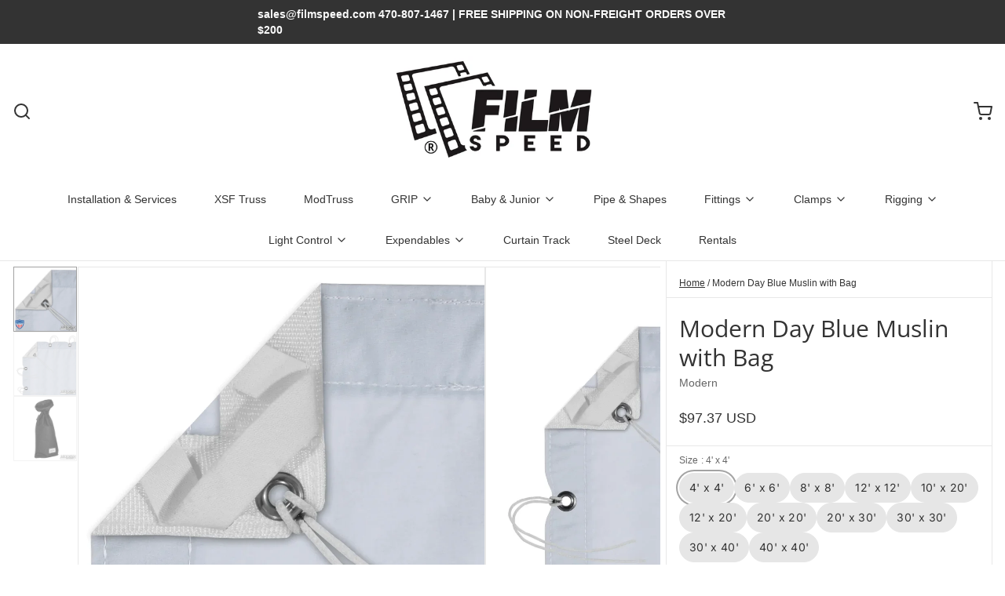

--- FILE ---
content_type: text/html; charset=utf-8
request_url: https://filmspeed.com/products/day-blue-muslin-with-bag-12-x-12
body_size: 74029
content:
<!DOCTYPE html>
<html 
  class="min-h-[100vh]"
  lang="en"
  x-data="app()" 
  x-init="
    handleSharedDiscount();
    handleSharedCart(); 
    updateCart(false);
    initAnimationObserver(); 
  ">
  <head>
    
    <!-- snippets/theme__meta.liquid -->


<meta charset='utf-8'>
<meta name="viewport" content="width=device-width, initial-scale=1, maximum-scale=5">

<title>
  Day Blue Muslin with Bag for Grip &amp; Rigging
 | Film Speed</title>



<link href='https://filmspeed.com/products/day-blue-muslin-with-bag-12-x-12' rel='canonical'>

  <link href="//filmspeed.com/cdn/shop/files/filmspeed-logo-512-transparent.png?crop=center&height=180&v=1689699741&width=180" rel="apple-touch-icon" sizes="180x180">
  <link href="//filmspeed.com/cdn/shop/files/filmspeed-logo-512-transparent.png?crop=center&height=32&v=1689699741&width=32" rel="icon" type="image/png" sizes="32x32">

<meta name="msapplication-TileColor" content="#ffffff">
<meta name="theme-color" content="#333333">
<meta name="description" content="Opaque Day Blue Muslin slip-on for backings. Includes webbing, grommets, ties, and elastic corners. Comes with a labeled storage bag. Ideal for film grip &amp;amp; rigging." />

<meta property="og:url" content="https://filmspeed.com/products/day-blue-muslin-with-bag-12-x-12">
<meta property="og:site_name" content="Film Speed">
<meta property="og:type" content="product">
<meta property="og:title" content="Modern Day Blue Muslin with Bag">
<meta property="og:description" content="Opaque Day Blue Muslin slip-on for backings. Includes webbing, grommets, ties, and elastic corners. Comes with a labeled storage bag. Ideal for film grip &amp;amp; rigging.">

  <meta property="og:image" content="http://filmspeed.com/cdn/shop/files/modern-day-blue-muslin-with-bag-914.webp?v=1764717649&width=900">
  <meta property="og:image:secure_url" content="https://filmspeed.com/cdn/shop/files/modern-day-blue-muslin-with-bag-914.webp?v=1764717649&width=900">
  <meta property="og:image:width" content="1000">
  <meta property="og:image:height" content="1000">


  <meta property="og:price:amount" content="97.37">
  <meta property="og:price:currency" content="USD">


<meta name="twitter:title" content="Modern Day Blue Muslin with Bag">
<meta name="twitter:site" content="" />
<meta name="twitter:description" content="Opaque Day Blue Muslin slip-on for backings. Includes webbing, grommets, ties, and elastic corners. Comes with a labeled storage bag. Ideal for film grip &amp;amp; rigging.">
<meta name="twitter:card" content="summary_large_image">


    
    
      <link rel="preconnect" href="https://fonts.shopifycdn.com" crossorigin>
    

    
    <!-- snippets/theme__styles.liquid -->





  <link rel="preload" as="font" href="//filmspeed.com/cdn/fonts/open_sans/opensans_n4.c32e4d4eca5273f6d4ee95ddf54b5bbb75fc9b61.woff2" type="font/woff2" crossorigin>



<noscript><style>
  .js\:animation.opacity-0{opacity:100!important}.js\:animation.translate-y-4,.js\:animation.translate-y-8{transform:translateY(0)!important}.no-js--hide{display:none!important}.no-js--block{display:block!important}
</style></noscript>





<style data-shopify>

  
  
  
  
  @font-face {
  font-family: "Open Sans";
  font-weight: 400;
  font-style: normal;
  font-display: swap;
  src: url("//filmspeed.com/cdn/fonts/open_sans/opensans_n4.c32e4d4eca5273f6d4ee95ddf54b5bbb75fc9b61.woff2") format("woff2"),
       url("//filmspeed.com/cdn/fonts/open_sans/opensans_n4.5f3406f8d94162b37bfa232b486ac93ee892406d.woff") format("woff");
}

  @font-face {
  font-family: Inter;
  font-weight: 400;
  font-style: normal;
  font-display: swap;
  src: url("//filmspeed.com/cdn/fonts/inter/inter_n4.b2a3f24c19b4de56e8871f609e73ca7f6d2e2bb9.woff2") format("woff2"),
       url("//filmspeed.com/cdn/fonts/inter/inter_n4.af8052d517e0c9ffac7b814872cecc27ae1fa132.woff") format("woff");
}


  :root {

    /* Background colors */
    --color__background-body: #ffffff;
    --color__background-overlay-1: #e6e6e6;
    --color__background-overlay-2: #b3b3b3;
    --color__background-overlay-3: #808080;
    --color__background-shade-1: rgba(230, 230, 230, 0.2);
    --color__background-shade-2: rgba(179, 179, 179, 0.3);
    --color__background-shade-3: rgba(128, 128, 128, 0.4);
    --color__background-primary: #8aa178;
    --color__background-secondary: #333333;
    --color__background-tertiary: ;
    --color__background-neutral: #e6e8e4;
    --color__background-plain: #e6e6e6;
    
    /* Foreground colors */
    --color__foreground-primary: #fafafa;
    --color__foreground-secondary: #fafafa;
    --color__foreground-tertiary: ;
    --color__foreground-neutral: ;
    --color__foreground-plain: #333333;

    /* Border colors */
    --color__border-divider-1: rgba(179, 179, 179, 0.3);
    --color__border-divider-2: rgba(179, 179, 179, 0.6);
    --color__border-divider-3: rgba(179, 179, 179, 0.8);
    --color__border-selected-1: rgba(102, 102, 102, 0.6);
    --color__border-selected-2: rgba(102, 102, 102, 0.8);
    --color__border-primary: #8aa178;
    --color__border-secondary: #333333;
    --color__border-tertiary: ;
    --color__border-neutral: #e6e8e4;
    --color__border-plain: #e6e6e6;

    /* Text colors */
    --color__text-default: #333333;
    --color__text-alt: #fafafa;
    --color__text-link: #8aa178;

    /* Gap margin */
    --sizes__gap: 7px;

    /* Border width */
    --size__border-button-width: 1px;
    --size__border-input-width: 1px;
    --size__border-element-width: 1px;

    /* Border radius */
    --size__button-radius: 50px;
    --size__input-radius: 0px;
    --size__element-radius: 0px;
    
      --sizes__textarea-radius: 0px;
    

    /* Input width and padding */
    
      --sizes__border-input-width: 1px;
      --sizes__border-input-width-top: 1px;
      --sizes__border-input-width-left: 1px;
      --sizes__border-input-width-right: 1px;
      --sizes__border-input-width-bottom: 1px;
    
    
    --sizes__border-input-padding-left: 1rem;
    --sizes__border-input-padding-right: 1rem;
    
    

    /* Typography */
    --type__font-body-family: "system_ui", -apple-system, 'Segoe UI', Roboto, 'Helvetica Neue', 'Noto Sans', 'Liberation Sans', Arial, sans-serif, 'Apple Color Emoji', 'Segoe UI Emoji', 'Segoe UI Symbol', 'Noto Color Emoji';
    --type__font-body-style: normal;
    --type__font-body-weight: 400;
    --type__font-header-family: "Open Sans", sans-serif;
    --type__font-header-style: normal;
    --type__font-header-weight: 400;
    --type__font-nav-family: Inter, sans-serif;
    --type__font-nav-style: normal;
    --type__font-nav-weight: 400;
    --type__font-base-size: 16px;
    --type__button-capiliziation: ;

    /* Inputs */
    --inputs__border: rgba(179, 179, 179, 0.3);
    --inputs__background: ;

  }

  /* Shopify accelerated checkout */
  shopify-accelerated-checkout {
    --shopify-accelerated-checkout-button-border-radius: 50px;
    --shopify-accelerated-checkout-skeleton-background-color: ;
    --shopify-accelerated-checkout-button-block-size: 44px;
  }
  shopify-accelerated-checkout-cart {
    --shopify-accelerated-checkout-button-border-radius: 50px;
    --shopify-accelerated-checkout-inline-alignment: flex-start;
    --shopify-accelerated-checkout-row-gap: 1rem;
    --shopify-accelerated-checkout-skeleton-background-color: ;
  }
  
</style>

    


  <link href="//filmspeed.com/cdn/shop/t/22/assets/styles-7dea61d7.css" rel="stylesheet" type="text/css" media="all" />


    <script>window.performance && window.performance.mark && window.performance.mark('shopify.content_for_header.start');</script><meta name="google-site-verification" content="o5lA-C61w605JLL8WEL9sLwa3DD8xoKoVq8BxQi5zlo">
<meta name="facebook-domain-verification" content="81vt9w2aimxakpqhx5zutd2n20d686">
<meta id="shopify-digital-wallet" name="shopify-digital-wallet" content="/52510163117/digital_wallets/dialog">
<meta name="shopify-checkout-api-token" content="ea70e2e187f7aa7319354acee0057062">
<link rel="alternate" type="application/json+oembed" href="https://filmspeed.com/products/day-blue-muslin-with-bag-12-x-12.oembed">
<script async="async" src="/checkouts/internal/preloads.js?locale=en-US"></script>
<link rel="preconnect" href="https://shop.app" crossorigin="anonymous">
<script async="async" src="https://shop.app/checkouts/internal/preloads.js?locale=en-US&shop_id=52510163117" crossorigin="anonymous"></script>
<script id="apple-pay-shop-capabilities" type="application/json">{"shopId":52510163117,"countryCode":"US","currencyCode":"USD","merchantCapabilities":["supports3DS"],"merchantId":"gid:\/\/shopify\/Shop\/52510163117","merchantName":"Film Speed","requiredBillingContactFields":["postalAddress","email"],"requiredShippingContactFields":["postalAddress","email"],"shippingType":"shipping","supportedNetworks":["visa","masterCard","amex","discover","elo","jcb"],"total":{"type":"pending","label":"Film Speed","amount":"1.00"},"shopifyPaymentsEnabled":true,"supportsSubscriptions":true}</script>
<script id="shopify-features" type="application/json">{"accessToken":"ea70e2e187f7aa7319354acee0057062","betas":["rich-media-storefront-analytics"],"domain":"filmspeed.com","predictiveSearch":true,"shopId":52510163117,"locale":"en"}</script>
<script>var Shopify = Shopify || {};
Shopify.shop = "film-speed.myshopify.com";
Shopify.locale = "en";
Shopify.currency = {"active":"USD","rate":"1.0"};
Shopify.country = "US";
Shopify.theme = {"name":"Updated copy of 10.02.2024 TREY EDIT","id":140936413357,"schema_name":"Paper","schema_version":"7.6.1","theme_store_id":1662,"role":"main"};
Shopify.theme.handle = "null";
Shopify.theme.style = {"id":null,"handle":null};
Shopify.cdnHost = "filmspeed.com/cdn";
Shopify.routes = Shopify.routes || {};
Shopify.routes.root = "/";</script>
<script type="module">!function(o){(o.Shopify=o.Shopify||{}).modules=!0}(window);</script>
<script>!function(o){function n(){var o=[];function n(){o.push(Array.prototype.slice.apply(arguments))}return n.q=o,n}var t=o.Shopify=o.Shopify||{};t.loadFeatures=n(),t.autoloadFeatures=n()}(window);</script>
<script>
  window.ShopifyPay = window.ShopifyPay || {};
  window.ShopifyPay.apiHost = "shop.app\/pay";
  window.ShopifyPay.redirectState = null;
</script>
<script id="shop-js-analytics" type="application/json">{"pageType":"product"}</script>
<script defer="defer" async type="module" src="//filmspeed.com/cdn/shopifycloud/shop-js/modules/v2/client.init-shop-cart-sync_WVOgQShq.en.esm.js"></script>
<script defer="defer" async type="module" src="//filmspeed.com/cdn/shopifycloud/shop-js/modules/v2/chunk.common_C_13GLB1.esm.js"></script>
<script defer="defer" async type="module" src="//filmspeed.com/cdn/shopifycloud/shop-js/modules/v2/chunk.modal_CLfMGd0m.esm.js"></script>
<script type="module">
  await import("//filmspeed.com/cdn/shopifycloud/shop-js/modules/v2/client.init-shop-cart-sync_WVOgQShq.en.esm.js");
await import("//filmspeed.com/cdn/shopifycloud/shop-js/modules/v2/chunk.common_C_13GLB1.esm.js");
await import("//filmspeed.com/cdn/shopifycloud/shop-js/modules/v2/chunk.modal_CLfMGd0m.esm.js");

  window.Shopify.SignInWithShop?.initShopCartSync?.({"fedCMEnabled":true,"windoidEnabled":true});

</script>
<script defer="defer" async type="module" src="//filmspeed.com/cdn/shopifycloud/shop-js/modules/v2/client.payment-terms_BWmiNN46.en.esm.js"></script>
<script defer="defer" async type="module" src="//filmspeed.com/cdn/shopifycloud/shop-js/modules/v2/chunk.common_C_13GLB1.esm.js"></script>
<script defer="defer" async type="module" src="//filmspeed.com/cdn/shopifycloud/shop-js/modules/v2/chunk.modal_CLfMGd0m.esm.js"></script>
<script type="module">
  await import("//filmspeed.com/cdn/shopifycloud/shop-js/modules/v2/client.payment-terms_BWmiNN46.en.esm.js");
await import("//filmspeed.com/cdn/shopifycloud/shop-js/modules/v2/chunk.common_C_13GLB1.esm.js");
await import("//filmspeed.com/cdn/shopifycloud/shop-js/modules/v2/chunk.modal_CLfMGd0m.esm.js");

  
</script>
<script>
  window.Shopify = window.Shopify || {};
  if (!window.Shopify.featureAssets) window.Shopify.featureAssets = {};
  window.Shopify.featureAssets['shop-js'] = {"shop-cart-sync":["modules/v2/client.shop-cart-sync_DuR37GeY.en.esm.js","modules/v2/chunk.common_C_13GLB1.esm.js","modules/v2/chunk.modal_CLfMGd0m.esm.js"],"init-fed-cm":["modules/v2/client.init-fed-cm_BucUoe6W.en.esm.js","modules/v2/chunk.common_C_13GLB1.esm.js","modules/v2/chunk.modal_CLfMGd0m.esm.js"],"shop-toast-manager":["modules/v2/client.shop-toast-manager_B0JfrpKj.en.esm.js","modules/v2/chunk.common_C_13GLB1.esm.js","modules/v2/chunk.modal_CLfMGd0m.esm.js"],"init-shop-cart-sync":["modules/v2/client.init-shop-cart-sync_WVOgQShq.en.esm.js","modules/v2/chunk.common_C_13GLB1.esm.js","modules/v2/chunk.modal_CLfMGd0m.esm.js"],"shop-button":["modules/v2/client.shop-button_B_U3bv27.en.esm.js","modules/v2/chunk.common_C_13GLB1.esm.js","modules/v2/chunk.modal_CLfMGd0m.esm.js"],"init-windoid":["modules/v2/client.init-windoid_DuP9q_di.en.esm.js","modules/v2/chunk.common_C_13GLB1.esm.js","modules/v2/chunk.modal_CLfMGd0m.esm.js"],"shop-cash-offers":["modules/v2/client.shop-cash-offers_BmULhtno.en.esm.js","modules/v2/chunk.common_C_13GLB1.esm.js","modules/v2/chunk.modal_CLfMGd0m.esm.js"],"pay-button":["modules/v2/client.pay-button_CrPSEbOK.en.esm.js","modules/v2/chunk.common_C_13GLB1.esm.js","modules/v2/chunk.modal_CLfMGd0m.esm.js"],"init-customer-accounts":["modules/v2/client.init-customer-accounts_jNk9cPYQ.en.esm.js","modules/v2/client.shop-login-button_DJ5ldayH.en.esm.js","modules/v2/chunk.common_C_13GLB1.esm.js","modules/v2/chunk.modal_CLfMGd0m.esm.js"],"avatar":["modules/v2/client.avatar_BTnouDA3.en.esm.js"],"checkout-modal":["modules/v2/client.checkout-modal_pBPyh9w8.en.esm.js","modules/v2/chunk.common_C_13GLB1.esm.js","modules/v2/chunk.modal_CLfMGd0m.esm.js"],"init-shop-for-new-customer-accounts":["modules/v2/client.init-shop-for-new-customer-accounts_BUoCy7a5.en.esm.js","modules/v2/client.shop-login-button_DJ5ldayH.en.esm.js","modules/v2/chunk.common_C_13GLB1.esm.js","modules/v2/chunk.modal_CLfMGd0m.esm.js"],"init-customer-accounts-sign-up":["modules/v2/client.init-customer-accounts-sign-up_CnczCz9H.en.esm.js","modules/v2/client.shop-login-button_DJ5ldayH.en.esm.js","modules/v2/chunk.common_C_13GLB1.esm.js","modules/v2/chunk.modal_CLfMGd0m.esm.js"],"init-shop-email-lookup-coordinator":["modules/v2/client.init-shop-email-lookup-coordinator_CzjY5t9o.en.esm.js","modules/v2/chunk.common_C_13GLB1.esm.js","modules/v2/chunk.modal_CLfMGd0m.esm.js"],"shop-follow-button":["modules/v2/client.shop-follow-button_CsYC63q7.en.esm.js","modules/v2/chunk.common_C_13GLB1.esm.js","modules/v2/chunk.modal_CLfMGd0m.esm.js"],"shop-login-button":["modules/v2/client.shop-login-button_DJ5ldayH.en.esm.js","modules/v2/chunk.common_C_13GLB1.esm.js","modules/v2/chunk.modal_CLfMGd0m.esm.js"],"shop-login":["modules/v2/client.shop-login_B9ccPdmx.en.esm.js","modules/v2/chunk.common_C_13GLB1.esm.js","modules/v2/chunk.modal_CLfMGd0m.esm.js"],"lead-capture":["modules/v2/client.lead-capture_D0K_KgYb.en.esm.js","modules/v2/chunk.common_C_13GLB1.esm.js","modules/v2/chunk.modal_CLfMGd0m.esm.js"],"payment-terms":["modules/v2/client.payment-terms_BWmiNN46.en.esm.js","modules/v2/chunk.common_C_13GLB1.esm.js","modules/v2/chunk.modal_CLfMGd0m.esm.js"]};
</script>
<script>(function() {
  var isLoaded = false;
  function asyncLoad() {
    if (isLoaded) return;
    isLoaded = true;
    var urls = ["\/\/cdn.shopify.com\/proxy\/b4ebf87b8d650c43174de300743b18dd3697b76871523348bad27f158a369525\/shopify-script-tags.s3.eu-west-1.amazonaws.com\/smartseo\/instantpage.js?shop=film-speed.myshopify.com\u0026sp-cache-control=cHVibGljLCBtYXgtYWdlPTkwMA"];
    for (var i = 0; i < urls.length; i++) {
      var s = document.createElement('script');
      s.type = 'text/javascript';
      s.async = true;
      s.src = urls[i];
      var x = document.getElementsByTagName('script')[0];
      x.parentNode.insertBefore(s, x);
    }
  };
  if(window.attachEvent) {
    window.attachEvent('onload', asyncLoad);
  } else {
    window.addEventListener('load', asyncLoad, false);
  }
})();</script>
<script id="__st">var __st={"a":52510163117,"offset":-18000,"reqid":"3d5d2321-bbc0-4b4c-be79-9d7a6d3b30d5-1769661018","pageurl":"filmspeed.com\/products\/day-blue-muslin-with-bag-12-x-12","u":"970ce1389368","p":"product","rtyp":"product","rid":7288560517293};</script>
<script>window.ShopifyPaypalV4VisibilityTracking = true;</script>
<script id="captcha-bootstrap">!function(){'use strict';const t='contact',e='account',n='new_comment',o=[[t,t],['blogs',n],['comments',n],[t,'customer']],c=[[e,'customer_login'],[e,'guest_login'],[e,'recover_customer_password'],[e,'create_customer']],r=t=>t.map((([t,e])=>`form[action*='/${t}']:not([data-nocaptcha='true']) input[name='form_type'][value='${e}']`)).join(','),a=t=>()=>t?[...document.querySelectorAll(t)].map((t=>t.form)):[];function s(){const t=[...o],e=r(t);return a(e)}const i='password',u='form_key',d=['recaptcha-v3-token','g-recaptcha-response','h-captcha-response',i],f=()=>{try{return window.sessionStorage}catch{return}},m='__shopify_v',_=t=>t.elements[u];function p(t,e,n=!1){try{const o=window.sessionStorage,c=JSON.parse(o.getItem(e)),{data:r}=function(t){const{data:e,action:n}=t;return t[m]||n?{data:e,action:n}:{data:t,action:n}}(c);for(const[e,n]of Object.entries(r))t.elements[e]&&(t.elements[e].value=n);n&&o.removeItem(e)}catch(o){console.error('form repopulation failed',{error:o})}}const l='form_type',E='cptcha';function T(t){t.dataset[E]=!0}const w=window,h=w.document,L='Shopify',v='ce_forms',y='captcha';let A=!1;((t,e)=>{const n=(g='f06e6c50-85a8-45c8-87d0-21a2b65856fe',I='https://cdn.shopify.com/shopifycloud/storefront-forms-hcaptcha/ce_storefront_forms_captcha_hcaptcha.v1.5.2.iife.js',D={infoText:'Protected by hCaptcha',privacyText:'Privacy',termsText:'Terms'},(t,e,n)=>{const o=w[L][v],c=o.bindForm;if(c)return c(t,g,e,D).then(n);var r;o.q.push([[t,g,e,D],n]),r=I,A||(h.body.append(Object.assign(h.createElement('script'),{id:'captcha-provider',async:!0,src:r})),A=!0)});var g,I,D;w[L]=w[L]||{},w[L][v]=w[L][v]||{},w[L][v].q=[],w[L][y]=w[L][y]||{},w[L][y].protect=function(t,e){n(t,void 0,e),T(t)},Object.freeze(w[L][y]),function(t,e,n,w,h,L){const[v,y,A,g]=function(t,e,n){const i=e?o:[],u=t?c:[],d=[...i,...u],f=r(d),m=r(i),_=r(d.filter((([t,e])=>n.includes(e))));return[a(f),a(m),a(_),s()]}(w,h,L),I=t=>{const e=t.target;return e instanceof HTMLFormElement?e:e&&e.form},D=t=>v().includes(t);t.addEventListener('submit',(t=>{const e=I(t);if(!e)return;const n=D(e)&&!e.dataset.hcaptchaBound&&!e.dataset.recaptchaBound,o=_(e),c=g().includes(e)&&(!o||!o.value);(n||c)&&t.preventDefault(),c&&!n&&(function(t){try{if(!f())return;!function(t){const e=f();if(!e)return;const n=_(t);if(!n)return;const o=n.value;o&&e.removeItem(o)}(t);const e=Array.from(Array(32),(()=>Math.random().toString(36)[2])).join('');!function(t,e){_(t)||t.append(Object.assign(document.createElement('input'),{type:'hidden',name:u})),t.elements[u].value=e}(t,e),function(t,e){const n=f();if(!n)return;const o=[...t.querySelectorAll(`input[type='${i}']`)].map((({name:t})=>t)),c=[...d,...o],r={};for(const[a,s]of new FormData(t).entries())c.includes(a)||(r[a]=s);n.setItem(e,JSON.stringify({[m]:1,action:t.action,data:r}))}(t,e)}catch(e){console.error('failed to persist form',e)}}(e),e.submit())}));const S=(t,e)=>{t&&!t.dataset[E]&&(n(t,e.some((e=>e===t))),T(t))};for(const o of['focusin','change'])t.addEventListener(o,(t=>{const e=I(t);D(e)&&S(e,y())}));const B=e.get('form_key'),M=e.get(l),P=B&&M;t.addEventListener('DOMContentLoaded',(()=>{const t=y();if(P)for(const e of t)e.elements[l].value===M&&p(e,B);[...new Set([...A(),...v().filter((t=>'true'===t.dataset.shopifyCaptcha))])].forEach((e=>S(e,t)))}))}(h,new URLSearchParams(w.location.search),n,t,e,['guest_login'])})(!0,!0)}();</script>
<script integrity="sha256-4kQ18oKyAcykRKYeNunJcIwy7WH5gtpwJnB7kiuLZ1E=" data-source-attribution="shopify.loadfeatures" defer="defer" src="//filmspeed.com/cdn/shopifycloud/storefront/assets/storefront/load_feature-a0a9edcb.js" crossorigin="anonymous"></script>
<script crossorigin="anonymous" defer="defer" src="//filmspeed.com/cdn/shopifycloud/storefront/assets/shopify_pay/storefront-65b4c6d7.js?v=20250812"></script>
<script data-source-attribution="shopify.dynamic_checkout.dynamic.init">var Shopify=Shopify||{};Shopify.PaymentButton=Shopify.PaymentButton||{isStorefrontPortableWallets:!0,init:function(){window.Shopify.PaymentButton.init=function(){};var t=document.createElement("script");t.src="https://filmspeed.com/cdn/shopifycloud/portable-wallets/latest/portable-wallets.en.js",t.type="module",document.head.appendChild(t)}};
</script>
<script data-source-attribution="shopify.dynamic_checkout.buyer_consent">
  function portableWalletsHideBuyerConsent(e){var t=document.getElementById("shopify-buyer-consent"),n=document.getElementById("shopify-subscription-policy-button");t&&n&&(t.classList.add("hidden"),t.setAttribute("aria-hidden","true"),n.removeEventListener("click",e))}function portableWalletsShowBuyerConsent(e){var t=document.getElementById("shopify-buyer-consent"),n=document.getElementById("shopify-subscription-policy-button");t&&n&&(t.classList.remove("hidden"),t.removeAttribute("aria-hidden"),n.addEventListener("click",e))}window.Shopify?.PaymentButton&&(window.Shopify.PaymentButton.hideBuyerConsent=portableWalletsHideBuyerConsent,window.Shopify.PaymentButton.showBuyerConsent=portableWalletsShowBuyerConsent);
</script>
<script data-source-attribution="shopify.dynamic_checkout.cart.bootstrap">document.addEventListener("DOMContentLoaded",(function(){function t(){return document.querySelector("shopify-accelerated-checkout-cart, shopify-accelerated-checkout")}if(t())Shopify.PaymentButton.init();else{new MutationObserver((function(e,n){t()&&(Shopify.PaymentButton.init(),n.disconnect())})).observe(document.body,{childList:!0,subtree:!0})}}));
</script>
<link id="shopify-accelerated-checkout-styles" rel="stylesheet" media="screen" href="https://filmspeed.com/cdn/shopifycloud/portable-wallets/latest/accelerated-checkout-backwards-compat.css" crossorigin="anonymous">
<style id="shopify-accelerated-checkout-cart">
        #shopify-buyer-consent {
  margin-top: 1em;
  display: inline-block;
  width: 100%;
}

#shopify-buyer-consent.hidden {
  display: none;
}

#shopify-subscription-policy-button {
  background: none;
  border: none;
  padding: 0;
  text-decoration: underline;
  font-size: inherit;
  cursor: pointer;
}

#shopify-subscription-policy-button::before {
  box-shadow: none;
}

      </style>

<script>window.performance && window.performance.mark && window.performance.mark('shopify.content_for_header.end');</script>

    
    <!-- snippets/theme__structured-data.liquid -->









  <meta itemprop="name" content="Modern Day Blue Muslin with Bag">
  <meta itemprop="url" content="https://filmspeed.com/products/day-blue-muslin-with-bag-12-x-12">
  <meta itemprop="brand" content="Modern">
  <meta itemprop="image" content="https://filmspeed.com/cdn/shop/files/modern-day-blue-muslin-with-bag-914.webp?v=1764717649&width=900">
  <meta itemprop="description" content="
Day Blue Muslin slip on used for backings. Opaque.
All of our textiles come with webbing, grommets, and ties along all sides. We also sew elastic on all four corners which allows for a quick connection onto one of our frames. Each textile comes with a storage bag, labeled with its contents.">
  
  <script type="application/ld+json">
    {"@context":"http:\/\/schema.org\/","@id":"\/products\/day-blue-muslin-with-bag-12-x-12#product","@type":"ProductGroup","brand":{"@type":"Brand","name":"Modern"},"category":"","description":"\nDay Blue Muslin slip on used for backings. Opaque.\nAll of our textiles come with webbing, grommets, and ties along all sides. We also sew elastic on all four corners which allows for a quick connection onto one of our frames. Each textile comes with a storage bag, labeled with its contents.","hasVariant":[{"@id":"\/products\/day-blue-muslin-with-bag-12-x-12?variant=42037245051053#variant","@type":"Product","gtin":"053-4430","image":"https:\/\/filmspeed.com\/cdn\/shop\/files\/modern-day-blue-muslin-with-bag-914.webp?v=1764717649\u0026width=1920","name":"Modern Day Blue Muslin with Bag - 4' x 4'","offers":{"@id":"\/products\/day-blue-muslin-with-bag-12-x-12?variant=42037245051053#offer","@type":"Offer","availability":"http:\/\/schema.org\/InStock","price":"97.37","priceCurrency":"USD","url":"https:\/\/filmspeed.com\/products\/day-blue-muslin-with-bag-12-x-12?variant=42037245051053"},"sku":"053-4430"},{"@id":"\/products\/day-blue-muslin-with-bag-12-x-12?variant=42037245083821#variant","@type":"Product","gtin":"054-6630","image":"https:\/\/filmspeed.com\/cdn\/shop\/files\/modern-day-blue-muslin-with-bag-914.webp?v=1764717649\u0026width=1920","name":"Modern Day Blue Muslin with Bag - 6' x 6'","offers":{"@id":"\/products\/day-blue-muslin-with-bag-12-x-12?variant=42037245083821#offer","@type":"Offer","availability":"http:\/\/schema.org\/InStock","price":"110.19","priceCurrency":"USD","url":"https:\/\/filmspeed.com\/products\/day-blue-muslin-with-bag-12-x-12?variant=42037245083821"},"sku":"054-6630"},{"@id":"\/products\/day-blue-muslin-with-bag-12-x-12?variant=42037245116589#variant","@type":"Product","gtin":"055-8829","image":"https:\/\/filmspeed.com\/cdn\/shop\/files\/modern-day-blue-muslin-with-bag-914.webp?v=1764717649\u0026width=1920","name":"Modern Day Blue Muslin with Bag - 8' x 8'","offers":{"@id":"\/products\/day-blue-muslin-with-bag-12-x-12?variant=42037245116589#offer","@type":"Offer","availability":"http:\/\/schema.org\/InStock","price":"212.67","priceCurrency":"USD","url":"https:\/\/filmspeed.com\/products\/day-blue-muslin-with-bag-12-x-12?variant=42037245116589"},"sku":"055-8829"},{"@id":"\/products\/day-blue-muslin-with-bag-12-x-12?variant=42037245149357#variant","@type":"Product","gtin":"056-1231","image":"https:\/\/filmspeed.com\/cdn\/shop\/files\/modern-day-blue-muslin-with-bag-914.webp?v=1764717649\u0026width=1920","name":"Modern Day Blue Muslin with Bag - 12' x 12'","offers":{"@id":"\/products\/day-blue-muslin-with-bag-12-x-12?variant=42037245149357#offer","@type":"Offer","availability":"http:\/\/schema.org\/InStock","price":"330.42","priceCurrency":"USD","url":"https:\/\/filmspeed.com\/products\/day-blue-muslin-with-bag-12-x-12?variant=42037245149357"},"sku":"056-1231"},{"@id":"\/products\/day-blue-muslin-with-bag-12-x-12?variant=42037245182125#variant","@type":"Product","gtin":"057-1051","image":"https:\/\/filmspeed.com\/cdn\/shop\/files\/modern-day-blue-muslin-with-bag-914.webp?v=1764717649\u0026width=1920","name":"Modern Day Blue Muslin with Bag - 10' x 20'","offers":{"@id":"\/products\/day-blue-muslin-with-bag-12-x-12?variant=42037245182125#offer","@type":"Offer","availability":"http:\/\/schema.org\/InStock","price":"505.12","priceCurrency":"USD","url":"https:\/\/filmspeed.com\/products\/day-blue-muslin-with-bag-12-x-12?variant=42037245182125"},"sku":"057-1051"},{"@id":"\/products\/day-blue-muslin-with-bag-12-x-12?variant=42037245214893#variant","@type":"Product","image":"https:\/\/filmspeed.com\/cdn\/shop\/files\/modern-day-blue-muslin-with-bag-914.webp?v=1764717649\u0026width=1920","mpn":"58-1250","name":"Modern Day Blue Muslin with Bag - 12' x 20'","offers":{"@id":"\/products\/day-blue-muslin-with-bag-12-x-12?variant=42037245214893#offer","@type":"Offer","availability":"http:\/\/schema.org\/InStock","price":"549.42","priceCurrency":"USD","url":"https:\/\/filmspeed.com\/products\/day-blue-muslin-with-bag-12-x-12?variant=42037245214893"},"sku":"58-1250"},{"@id":"\/products\/day-blue-muslin-with-bag-12-x-12?variant=42037245247661#variant","@type":"Product","gtin":"059-2049","image":"https:\/\/filmspeed.com\/cdn\/shop\/files\/modern-day-blue-muslin-with-bag-914.webp?v=1764717649\u0026width=1920","name":"Modern Day Blue Muslin with Bag - 20' x 20'","offers":{"@id":"\/products\/day-blue-muslin-with-bag-12-x-12?variant=42037245247661#offer","@type":"Offer","availability":"http:\/\/schema.org\/InStock","price":"779.64","priceCurrency":"USD","url":"https:\/\/filmspeed.com\/products\/day-blue-muslin-with-bag-12-x-12?variant=42037245247661"},"sku":"059-2049"},{"@id":"\/products\/day-blue-muslin-with-bag-12-x-12?variant=42037245280429#variant","@type":"Product","gtin":"060-2057","image":"https:\/\/filmspeed.com\/cdn\/shop\/files\/modern-day-blue-muslin-with-bag-914.webp?v=1764717649\u0026width=1920","name":"Modern Day Blue Muslin with Bag - 20' x 30'","offers":{"@id":"\/products\/day-blue-muslin-with-bag-12-x-12?variant=42037245280429#offer","@type":"Offer","availability":"http:\/\/schema.org\/InStock","price":"1195.81","priceCurrency":"USD","url":"https:\/\/filmspeed.com\/products\/day-blue-muslin-with-bag-12-x-12?variant=42037245280429"},"sku":"060-2057"},{"@id":"\/products\/day-blue-muslin-with-bag-12-x-12?variant=42037245313197#variant","@type":"Product","gtin":"061-3047","image":"https:\/\/filmspeed.com\/cdn\/shop\/files\/modern-day-blue-muslin-with-bag-914.webp?v=1764717649\u0026width=1920","name":"Modern Day Blue Muslin with Bag - 30' x 30'","offers":{"@id":"\/products\/day-blue-muslin-with-bag-12-x-12?variant=42037245313197#offer","@type":"Offer","availability":"http:\/\/schema.org\/InStock","price":"1975.80","priceCurrency":"USD","url":"https:\/\/filmspeed.com\/products\/day-blue-muslin-with-bag-12-x-12?variant=42037245313197"},"sku":"061-3047"},{"@id":"\/products\/day-blue-muslin-with-bag-12-x-12?variant=42037245345965#variant","@type":"Product","gtin":"061-3069","image":"https:\/\/filmspeed.com\/cdn\/shop\/files\/modern-day-blue-muslin-with-bag-914.webp?v=1764717649\u0026width=1920","name":"Modern Day Blue Muslin with Bag - 30' x 40'","offers":{"@id":"\/products\/day-blue-muslin-with-bag-12-x-12?variant=42037245345965#offer","@type":"Offer","availability":"http:\/\/schema.org\/InStock","price":"2657.35","priceCurrency":"USD","url":"https:\/\/filmspeed.com\/products\/day-blue-muslin-with-bag-12-x-12?variant=42037245345965"},"sku":"061-3069"},{"@id":"\/products\/day-blue-muslin-with-bag-12-x-12?variant=42037245378733#variant","@type":"Product","gtin":"062-4057","image":"https:\/\/filmspeed.com\/cdn\/shop\/files\/modern-day-blue-muslin-with-bag-914.webp?v=1764717649\u0026width=1920","name":"Modern Day Blue Muslin with Bag - 40' x 40'","offers":{"@id":"\/products\/day-blue-muslin-with-bag-12-x-12?variant=42037245378733#offer","@type":"Offer","availability":"http:\/\/schema.org\/InStock","price":"3543.12","priceCurrency":"USD","url":"https:\/\/filmspeed.com\/products\/day-blue-muslin-with-bag-12-x-12?variant=42037245378733"},"sku":"062-4057"}],"name":"Modern Day Blue Muslin with Bag","productGroupID":"7288560517293","url":"https:\/\/filmspeed.com\/products\/day-blue-muslin-with-bag-12-x-12"}
  </script>
  
  <script type="application/ld+json">
    {
      "@context": "https://schema.org",
      "@type": "BreadcrumbList",
      "itemListElement": [{
        "@type": "ListItem",
        "position": 1,
        "name": "Home",
        "item": "https://filmspeed.com"
      },{
        "@type": "ListItem",
        "position": 2,
        "name": "Categories",
        "item": "https://filmspeed.com/collections"
      },{
        "@type": "ListItem",
        "position": 3,
        "name": "Products",
        "item": "https://filmspeed.com/collections/all"
      },{
        "@type": "ListItem",
        "position": 4,
        "name": "Modern Day Blue Muslin with Bag"
      }]
    }
  </script>



  <!-- BEGIN app block: shopify://apps/smart-seo/blocks/smartseo/7b0a6064-ca2e-4392-9a1d-8c43c942357b --><meta name="smart-seo-integrated" content="true" /><!-- metatagsSavedToSEOFields: true --><!-- BEGIN app snippet: smartseo.custom.schemas.jsonld --><!-- END app snippet --><!-- END app block --><!-- BEGIN app block: shopify://apps/instafeed/blocks/head-block/c447db20-095d-4a10-9725-b5977662c9d5 --><link rel="preconnect" href="https://cdn.nfcube.com/">
<link rel="preconnect" href="https://scontent.cdninstagram.com/">


  <script>
    document.addEventListener('DOMContentLoaded', function () {
      let instafeedScript = document.createElement('script');

      
        instafeedScript.src = 'https://cdn.nfcube.com/instafeed-5fb5246c3abe33e10d78a01c1b24638c.js';
      

      document.body.appendChild(instafeedScript);
    });
  </script>





<!-- END app block --><!-- BEGIN app block: shopify://apps/sa-request-a-quote/blocks/app-embed-block/56d84fcb-37c7-4592-bb51-641b7ec5eef0 -->


<script type="text/javascript">
    var config = {"settings":{"app_url":"https:\/\/quote.samita.io","shop_url":"film-speed.myshopify.com","domain":"filmspeed.com","plan":"PREMIUM","version":1,"app_id":"1534793","new_frontend":1,"new_setting":1,"front_shop_url":"filmspeed.com","search_template_created":"false","collection_enable":0,"product_enable":1,"rfq_page":"request-for-quote","rfq_history":"quotes-history","lang_translations":[],"lang_translationsFormbuilder":[],"selector":{"productForm":[".home-product form[action*=\"\/cart\/add\"]",".shop-product form[action*=\"\/cart\/add\"]","#shopify-section-featured-product form[action*=\"\/cart\/add\"]","form.apb-product-form",".product-form__buy-buttons form[action*=\"\/cart\/add\"]","product-form form[action*=\"\/cart\/add\"]",".product-form form[action*=\"\/cart\/add\"]",".product-page form[action*=\"\/cart\/add\"]",".product-add form[action*=\"\/cart\/add\"]","[id*=\"ProductSection--\"] form[action*=\"\/cart\/add\"]","form#add-to-cart-form","form.sf-cart__form","form.productForm","form.product-form","form.product-single__form","form.shopify-product-form:not(#product-form-installment)","form.atc-form","form.atc-form-mobile","form[action*=\"\/cart\/add\"]:not([hidden]):not(#product-form-installment)"],"addtocart_selector":"#shopify_add_to_cart,.product-form .btn-cart,.js-product-button-add-to-cart,.shopify-product-form .btn-addtocart,#product-add-to-cart,.shopify-product-form .add_to_cart,.product-details__add-to-cart-button,.shopify-product-form .product-submit,.product-form__cart-buttons,.shopify-product-form input[type=\"submit\"],.js-product-form button[type=\"submit\"],form.product-purchase-form button[type=\"submit\"],#addToCart,#AddToCart,[data-btn-type=\"add-to-cart\"],.default-cart-button__button,.shopify-product-form button[data-add-to-cart],form[data-product-form] .add-to-cart-btn,.product__submit__add,.product-form .add-to-cart-button,.product-form__cart-submit,.shopify-product-form button[data-product-add],#AddToCart--product-template,.product-buy-buttons--cta,.product-form__add-btn,form[data-type=\"add-to-cart-form\"] .product__add-to-cart,.productForm .productForm-submit,.ProductForm__AddToCart,.shopify-product-form .btn--add-to-cart,.ajax-product-form button[data-add-to-cart],.shopify-product-form .product__submit__add,form[data-product-form] .add-to-cart,.product-form .product__submit__add,.shopify-product-form button[type=\"submit\"][data-add-button],.product-form .product-form__add-button,.product-form__submit,.product-single__form .add-to-cart,form#AddToCartForm button#AddToCart,form.shopify-product-form button.add-to-cart,form[action*=\"\/cart\/add\"] [name=\"add\"],form[action*=\"\/cart\/add\"] button#AddToCartDesk, form[data-product-form] button[data-product-add], .product-form--atc-button[data-product-atc], .globo-validationForm, button.single_add_to_cart_button, input#AddToCart-product-template, button[data-action=\"add-to-cart\"], .product-details-wrapper .add-to-cart input, form.product-menu-form .product-menu-button[data-product-menu-button-atc], .product-add input#AddToCart, #product-content #add-to-cart #addToCart, .product-form-submit-wrap .add-to-cart-button, .productForm-block .productForm-submit, .btn-wrapper-c .add, .product-submit input.add-to-cart, .form-element-quantity-submit .form-element-submit-button, .quantity-submit-row__submit input, form#AddToCartForm .product-add input#addToCart, .product__form .product__add-to-cart, #product-description form .product-add .add, .product-add input.button.product-add-available, .globo__validation-default, #product-area .product-details-wrapper .options .selector-wrapper .submit,.product_type_simple add_to_cart_button,.pr_atc,.js-product-button-add-to-cart,.product-cta,.tt-btn-addtocart,.product-card-interaction,.product-item__quick-form,.product--quick-add,.btn--quick[data-add-to-cart],.product-card-btn__btn,.productitem--action-atc,.quick-add-btn,.quick-add-button,.product-item__quick-add-button,add-to-cart,.cartButton,.product_after_shop_loop_buttons,.quick-buy-product-form .pb-button-shadow,.product-form__submit,.quick-add__submit,.product__submit__add,form #AddToCart-product-template, form #AddToCart, form #addToCart-product-template, form .product__add-to-cart-button, form .product-form__cart-submit, form .add-to-cart, form .cart-functions \u003e button, form .productitem--action-atc, form .product-form--atc-button, form .product-menu-button-atc, form .product__add-to-cart, form .add-to-cart-button, form #addToCart, form .product-detail__form__action \u003e button, form .product-form-submit-wrap \u003e input, form .product-form input[type=\"submit\"], form input.submit, form .add_to_cart, form .product-item-quick-shop, form #add-to-cart, form .productForm-submit, form .add-to-cart-btn, form .product-single__add-btn, form .quick-add--add-button, form .product-page--add-to-cart, form .addToCart, form .product-form .form-actions, form .button.add, form button#add, form .addtocart, form .AddtoCart, form .product-add input.add, form button#purchase, form[action*=\"\/cart\/add\"] button[type=\"submit\"], form .product__form button[type=\"submit\"], form #AddToCart--product-template","addToCartTextElement":"[data-add-to-cart-text], [data-button-text], .button-text, *:not(.icon):not(.spinner):not(.no-js):not(.spinner-inner-1):not(.spinner-inner-2):not(.spinner-inner-3)","collectionProductForm":".spf-product__form, form[action*=\"\/cart\/add\"]","collectionAddToCartSelector":".collectionPreorderAddToCartBtn, [type=\"submit\"]:not(.quick-add__submit), [name=\"add\"]:not(.quick-add__submit), .add-to-cart-btn, .pt-btn-addtocart, .js-add-to-cart, .tt-btn-addtocart, .spf-product__form-btn-addtocart, .ProductForm__AddToCart, button.gt_button.gt_product-button--add-to-cart, .button--addToCart","productCollectionItem":".grid__item, .product-item, .card \u003e .card__content .card__information,.collection-product-card,.sf__pcard,.product-item__content,.products .product-col,.pr_list_item,.pr_grid_item,.product-wrap,.tt-layout-product-item .tt-product,.products-grid .grid-item,.product-grid .indiv-product, .product-list [data-product-item],.product-list .product-block,.collection-products .collection-product,.collection__grid-loop .product-index,.product-thumbnail[data-product-thumbnail],.filters-results .product-list .card,.product-loop .product-index,#main-collection-product-grid .product-index,.collection-container .product,.featured-collection .product,.collection__grid-item,.collection-product,[data-product-grid-item],.product-grid-item.product-grid-item--featured,.collection__products .product-grid-item, .collection-alternating-product,.product-list-item, .collection-product-grid [class*=\"column\"],.collection-filters .product-grid-item, .featured-collection__content .featured-collection__item,.collection-grid .grid-item.grid-product,#CollectionProductGrid .collection-list li,.collection__products .product-item,.collection__products .product-item,#main-collection-product-grid .product-loop__item,.product-loop .product-loop__item, .products #ajaxSection c:not(.card-price),#main-collection-products .product,.grid.gap-theme \u003e li,.mainCollectionProductGrid .grid .block-product,.collection-grid-main .items-start \u003e .block, .s-collection__products .c-product-item,.products-grid .product,[data-section-type=\"collection\"] .group.block,.blocklayout .block.product,.sf__pcard,.product-grid .product-block,.product-list .product-block .product-block__inner, .collection.grid .product-item .product-item__wrapper,.collection--body--grid .product--root,.o-layout__item .product-card,.productgrid--items .productgrid--item .productitem,.box__collection,.collection-page__product,.collection-grid__row .product-block .product-block__inner,.ProductList .Grid__Cell .ProductItem .ProductItem__Wrapper,.items .item .item__inner,.grid-flex .product-block,.product-loop .product,.collection__products .product-tile,.product-list .product-item, .product-grid .grid-item .grid-item__content,.collection .product-item, .collection__grid .product-card .product-card-info,.collection-list .block,.collection__products .product-item,.product--root[data-product-view=grid],.grid__wrapper .product-loop__item,.collection__list-item, #CollectionSection .grid-uniform .grid-item, #shopify-section-collection-template .product-item, .collections__products .featured-collections__item, .collection-grid-section:not(.shopify-section),.spf-product-card,.product-grid-item,.productitem, .type-product-grid-item, .product-details, .featured-product-content","productCollectionHref":"h3[data-href*=\"\/products\/\"], div[data-href*=\"\/products\/\"], a.product-block__link[href*=\"\/products\/\"], a.indiv-product__link[href*=\"\/products\/\"], a.thumbnail__link[href*=\"\/products\/\"], a.product-item__link[href*=\"\/products\/\"], a.product-card__link[href*=\"\/products\/\"], a.product-card-link[href*=\"\/products\/\"], a.product-block__image__link[href*=\"\/products\/\"], a.stretched-link[href*=\"\/products\/\"], a.grid-product__link[href*=\"\/products\/\"], a.product-grid-item--link[href*=\"\/products\/\"], a.product-link[href*=\"\/products\/\"], a.product__link[href*=\"\/products\/\"], a.full-unstyled-link[href*=\"\/products\/\"], a.grid-item__link[href*=\"\/products\/\"], a.grid-product__link[href*=\"\/products\/\"], a[data-product-page-link][href*=\"\/products\/\"], a[href*=\"\/products\/\"]:not(.logo-bar__link,.ButtonGroup__Item.Button,.menu-promotion__link,.site-nav__link,.mobile-nav__link,.hero__sidebyside-image-link,.announcement-link,.breadcrumbs-list__link,.single-level-link,.d-none,.icon-twitter,.icon-facebook,.icon-pinterest,#btn,.list-menu__item.link.link--tex,.btnProductQuickview,.index-banner-slides-each,.global-banner-switch,.sub-nav-item-link,.announcement-bar__link)","quickViewSelector":"a.quickview-icon.quickview, .qv-icon, .previewer-button, .sca-qv-button, .product-item__action-button[data-action=\"open-modal\"], .boost-pfs-quickview-btn, .collection-product[data-action=\"show-product\"], button.product-item__quick-shop-button, .product-item__quick-shop-button-wrapper, .open-quick-view, .product-item__action-button[data-action=\"open-modal\"], .tt-btn-quickview, .product-item-quick-shop .available, .quickshop-trigger, .productitem--action-trigger:not(.productitem--action-atc), .quick-product__btn, .thumbnail, .quick_shop, a.sca-qv-button, .overlay, .quick-view, .open-quick-view, [data-product-card-link], a[rel=\"quick-view\"], a.quick-buy, div.quickview-button \u003e a, .block-inner a.more-info, .quick-shop-modal-trigger, a.quick-view-btn, a.spo-quick-view, div.quickView-button, a.product__label--quick-shop, span.trigger-quick-view, a.act-quickview-button, a.product-modal, [data-quickshop-full], [data-quickshop-slim], [data-quickshop-trigger], .quick_view_btn, .js-quickview-trigger, [id*=\"quick-add-template\"], .js-quickbuy-button","quickViewProductForm":".qv-form, .qview-form, .description-wrapper_content, .wx-product-wrapper, #sca-qv-add-item-form, .product-form, #boost-pfs-quickview-cart-form, .product.preview .shopify-product-form, .product-details__form, .gfqv-product-form, #ModalquickView form#modal_quick_view, .quick_view_form, .product_form, .quick-buy__product-form, .quick-shop-modal form[action*=\"\/cart\/add\"], #quick-shop-modal form[action*=\"\/cart\/add\"], .white-popup.quick-view form[action*=\"\/cart\/add\"], .quick-view form[action*=\"\/cart\/add\"], [id*=\"QuickShopModal-\"] form[action*=\"\/cart\/add\"], .quick-shop.active form[action*=\"\/cart\/add\"], .quick-view-panel form[action*=\"\/cart\/add\"], .content.product.preview form[action*=\"\/cart\/add\"], .quickView-wrap form[action*=\"\/cart\/add\"], .quick-modal form[action*=\"\/cart\/add\"], #colorbox form[action*=\"\/cart\/add\"], .product-quick-view form[action*=\"\/cart\/add\"], .quickform, .modal--quickshop-full, .modal--quickshop form[action*=\"\/cart\/add\"], .quick-shop-form, .fancybox-inner form[action*=\"\/cart\/add\"], #quick-view-modal form[action*=\"\/cart\/add\"], [data-product-modal] form[action*=\"\/cart\/add\"], .modal--quick-shop.modal--is-active form[action*=\"\/cart\/add\"]","searchResultSelector":".predictive-search, .search__results__products, .search-bar__results, .predictive-search-results, #PredictiveResults, .search-results-panel, .search-flydown--results, .header-search-results-wrapper, .main_search__popup","searchResultItemSelector":".predictive-search__list-item, .predictive-search__results-list li, ul li, .product-item, .search-bar__results-products .mini-product, .search__product-loop li, .grid-item, .grid-product, .search--result-group .row, .search-flydown--product, .predictive-search-group .grid, .main-search-result, .search-result","price_selector":".sf__pcard-price,.shopify-Price-amount,#price_ppr,.product-page-info__price,.tt-price,.price-box,.product__price-container,.product-meta__price-list-container,.product-item-meta__price-list-container,.collection-product-price,.product__grid__price,.product-grid-item__price,.product-price--wrapper,.price__current,.product-loop-element__price,.product-block__price,[class*=\"product-card-price\"],.ProductMeta__PriceList,.ProductItem__PriceList,.product-detail__price,.price_wrapper,.product__price__wrap,[data-price-wrapper],.product-item__price-list,.product-single__prices,.product-block--price,.product-page--pricing,.current-price,.product-prices,.product-card-prices,.product-price-block,product-price-root,.product--price-container,.product-form__prices,.product-loop__price,.card-price,.product-price-container,.product_after_shop_loop_price,.main-product__price,.product-block-price,span[data-product-price],.block-price,product-price,.price-wrapper,.price__container,#ProductPrice-product-template,#ProductPrice,.product-price,.product__price—reg,#productPrice-product-template,.product__current-price,.product-thumb-caption-price-current,.product-item-caption-price-current,.grid-product__price,.product__price,span.price:not(.mini-cart__content .price),span.product-price,.productitem--price,.product-pricing,span.money,.product-item__price,.product-list-item-price,p.price,div.price,.product-meta__prices,div.product-price,span#price,.price.money,h3.price,a.price,.price-area,.product-item-price,.pricearea,.collectionGrid .collectionBlock-info \u003e p,#ComparePrice,.product--price-wrapper,.product-page--price-wrapper,.color--shop-accent.font-size--s.t--meta.f--main,.ComparePrice,.ProductPrice,.prodThumb .title span:last-child,.product-single__price-product-template,.product-info-price,.price-money,.prod-price,#price-field,.product-grid--price,.prices,.pricing,#product-price,.money-styling,.compare-at-price,.product-item--price,.card__price,.product-card__price,.product-price__price,.product-item__price-wrapper,.product-single__price,.grid-product__price-wrap,a.grid-link p.grid-link__meta,dl.price,.mini-product__price,.predictive-search__price","buynow_selector":".shopify-payment-button","quantity_selector":"[name=\"quantity\"], input.quantity, [name=\"qty\"]","variantSelector":".product-form__variants, .ga-product_variant_select, select[name=\"id\"], input[name=\"id\"], .qview-variants \u003e select, select[name=\"id[]\"], input[name=\"grfqId\"], select[name=\"idGlobo\"]","variantActivator":".product-form__chip-wrapper, .product__swatches [data-swatch-option], .swatch__container .swatch__option, .gf_swatches .gf_swatch, .product-form__controls-group-options select, ul.clickyboxes li, .pf-variant-select, ul.swatches-select li, .product-options__value, .form-check-swatch, button.btn.swatch select.product__variant, .pf-container a, button.variant.option, ul.js-product__variant--container li, .variant-input, .product-variant \u003e ul \u003e li  ,.input--dropdown, .HorizontalList \u003e li, .product-single__swatch__item, .globo-swatch-list ul.value \u003e .select-option, .form-swatch-item, .selector-wrapper select, select.pf-input, ul.swatches-select \u003e li.nt-swatch.swatch_pr_item, ul.gfqv-swatch-values \u003e li, .lh-swatch-select, .swatch-image, .variant-image-swatch, #option-size, .selector-wrapper .replaced, .regular-select-content \u003e .regular-select-item, .radios--input, ul.swatch-view \u003e li \u003e .swatch-selector ,.single-option-selector, .swatch-element input, [data-product-option], .single-option-selector__radio, [data-index^=\"option\"], .SizeSwatchList input, .swatch-panda input[type=radio], .swatch input, .swatch-element input[type=radio], select[id*=\"product-select-\"], select[id|=\"product-select-option\"], [id|=\"productSelect-product\"], [id|=\"ProductSelect-option\"],select[id|=\"product-variants-option\"],select[id|=\"sca-qv-product-selected-option\"],select[id*=\"product-variants-\"],select[id|=\"product-selectors-option\"],select[id|=\"variant-listbox-option\"],select[id|=\"id-option\"],select[id|=\"SingleOptionSelector\"], .variant-input-wrap input, [data-action=\"select-value\"], .product-swatch-list li, .product-form__input input","checkout_btn":"input[type=\"submit\"][name=\"checkout\"], button[type=\"submit\"][name=\"checkout\"], button[type=\"button\"][name=\"checkout\"]","quoteCounter":".quotecounter .bigquotecounter, .cart-icon .quotecount, cart-icon .count, [id=\"quoteCount\"], .quoteCount, .g-quote-item span.g-badge, .medium-up--hide.small--one-half .site-header__cart span.quotecount","positionButton":".g-atc","positionCollectionButton":".g-collection-atc","positionQuickviewButton":".g-quickview-atc","positionFeatureButton":".g-feature-atc","positionSearchButton":".g-feature-atc","positionLoginButton":".g-login-btn"},"classes":{"rfqButton":"rfq-btn","rfqCollectionButton":"rfq-collection-btn","rfqCartButton":"rfq-btn-cart","rfqLoginButton":"grfq-login-to-see-price-btn","rfqTheme":"rfq-theme","rfqHidden":"rfq-hidden","rfqHidePrice":"GRFQHidePrice","rfqHideAtcBtn":"GRFQHideAddToCartButton","rfqHideBuynowBtn":"GRFQHideBuyNowButton","rfqCollectionContent":"rfq-collection-content","rfqCollectionLoaded":"rfq-collection-loaded","rfqCollectionItem":"rfq-collection-item","rfqCollectionVariantSelector":"rfq-variant-id","rfqSingleProductForm":"rfq-product-form","rfqCollectionProductForm":"rfq-collection-form","rfqFeatureProductForm":"rfq-feature-form","rfqQuickviewProductForm":"rfq-quickview-form","rfqCollectionActivator":"rfq-variant-selector"},"useLocalStorage":false,"translation_default":{"addProductGroup":"Create sectioned quote","addProductToGroup":"Add products to group","add":"ADD","searchToAddProduct":"Search to add product","clearGroup":"Clear group","duplicateItem":"Duplicate item","groupEmpty":"This group is currently empty product","note":"Note","whisedPrice":"Wished price","button":"Add to Quote","popupsuccess":"The product %s is added to your quote.","popupproductselection":"Products selection","popupreviewinformation":"Review information","popupcontactinformation":"Contact information","popupcontinue":"Continue Shopping","popupviewquote":"View Quote","popupnextstep":"Next step","popuppreviousstep":"Previous step","productsubheading":"Enter your quote quantity for each variant","popupcontactinformationheading":"Contact information","popupcontactinformationsubheading":"In order to reach out to you we would like to know a bit more about you.","popupback":"Back","popupupdate":"Update","popupproducts":"Products","popupproductssubheading":"The following products will be added to your quote request","popupthankyou":"Thank you","toast_message":"Product added to quote","pageempty":"Your quote is currently empty.","pagebutton":"Submit Request","pagesubmitting":"Submitting Request","pagesuccess":"Thank you for submitting a request a quote!","pagecontinueshopping":"Continue Shopping","pageimage":null,"pageproduct":"Product","pagevendor":"Vendor","pagesku":"SKU","pageoption":"Option","pagequantity":"Quantity","pageprice":"Price","pagetotal":"Total","formrequest":"Form Request","pagesubtotal":"Subtotal","pageremove":"Remove","error_messages":{"required":"Please fill in this field","invalid_name":"Invalid name","invalid_email":"Invalid email","invalid_phone":"Invalid phone","file_size_limit":"File size exceed limit","file_not_allowed":"File extension is not allowed","required_captcha":"Please verify captcha","element_optional":"Optional"},"historylogin":"You have to {login|login} to use Quote history feature.","historyempty":"You haven't placed any quote yet.","historyaccount":"Account Information","historycustomer":"Customer Name","historyid":null,"historydate":"Date","historyitems":"Items","historyaction":"Action","historyview":"View","login_to_show_price_button":"Login to see price","message_toast":"Product added to quote"},"show_buynow":1,"show_atc":1,"show_price":4,"convert_cart_enable":1,"redirectUrl":"https:\/\/filmspeed.com\/pages\/thank-you-quote-submission","message_type_afteratq":"popup_form","require_login":0,"login_to_show_price":0,"login_to_show_price_button_background":"transparent","login_to_show_price_button_text_color":"inherit","money_format":"$","money_format_full":"${{amount}}","rules":{"all":{"enable":false},"manual":{"enable":false,"manual_products":null},"automate":{"enable":true,"automate_rule":[{"value":"Freight","where":"EQUALS","select":"TAG"}],"automate_operator":"and"}},"hide_price_rule":{"manual":{"ids":["8393318138029","8393366995117","8394484646061","8394482450605","8394373202093","8394371858605","8393173565613","8393352937645","8393373352109","8394371989677","8394430578861","8394372219053","8393388753069","8394487693485","7560710324397","7558888652973","7506728124589"]},"automate":{"operator":"and","rule":[{"select":"TAG","value":"hideprice","where":"EQUALS"}]}},"settings":{"historylogin":"You have to {login|login} to use Quote history feature.","begin":1001,"tokenStorefront":"50c0c4af5747b6012cd17b2a7a166a64"},"file_extension":["pdf","jpg","jpeg","psd"],"reCAPTCHASiteKey":null,"product_field_display":["option"],"form_elements":[{"id":834448,"form_id":23765,"code":"name","type":"text","subtype":null,"label":"Company\/Production","default":null,"defaultValue":null,"hidden":0,"autofill":null,"placeholder":"Enter your name","className":null,"maxlength":null,"rows":null,"required":1,"validate":null,"allow_multiple":null,"width":"100","description":null,"created_at":"2025-11-03T20:29:37.000000Z","updated_at":"2025-11-03T20:29:37.000000Z"},{"id":834449,"form_id":23765,"code":"email","type":"email","subtype":null,"label":"Email","default":null,"defaultValue":null,"hidden":0,"autofill":null,"placeholder":"Enter your email","className":null,"maxlength":null,"rows":null,"required":1,"validate":null,"allow_multiple":null,"width":"100","description":null,"created_at":"2025-11-03T20:29:37.000000Z","updated_at":"2025-11-03T20:29:37.000000Z"},{"id":834450,"form_id":23765,"code":"phone-1697231781052","type":"phone","subtype":null,"label":"Phone","default":null,"defaultValue":null,"hidden":0,"autofill":null,"placeholder":"Enter your best contact number","className":null,"maxlength":null,"rows":null,"required":1,"validate":null,"allow_multiple":null,"width":"100","description":null,"created_at":"2025-11-03T20:29:37.000000Z","updated_at":"2025-11-03T20:29:37.000000Z"},{"id":834451,"form_id":23765,"code":"message","type":"textarea","subtype":null,"label":"Message","default":null,"defaultValue":null,"hidden":0,"autofill":null,"placeholder":"Tell us about your project!","className":null,"maxlength":null,"rows":null,"required":1,"validate":null,"allow_multiple":null,"width":"100","description":null,"created_at":"2025-11-03T20:29:37.000000Z","updated_at":"2025-11-03T20:29:37.000000Z"},{"id":834452,"form_id":23765,"code":"text__1743426238975","type":"text","subtype":null,"label":"Shipping Address","default":null,"defaultValue":null,"hidden":0,"autofill":null,"placeholder":null,"className":null,"maxlength":null,"rows":null,"required":1,"validate":null,"allow_multiple":null,"width":"100","description":null,"created_at":"2025-11-03T20:29:37.000000Z","updated_at":"2025-11-03T20:29:37.000000Z"},{"id":834453,"form_id":23765,"code":"text__1743426285891","type":"text","subtype":null,"label":"State","default":null,"defaultValue":"customer.default_address.province","hidden":0,"autofill":null,"placeholder":null,"className":null,"maxlength":null,"rows":null,"required":1,"validate":null,"allow_multiple":null,"width":"100","description":null,"created_at":"2025-11-03T20:29:37.000000Z","updated_at":"2025-11-03T20:29:37.000000Z"},{"id":834454,"form_id":23765,"code":"text__1743426285891","type":"text","subtype":null,"label":"City","default":null,"defaultValue":"customer.default_address.city","hidden":0,"autofill":null,"placeholder":null,"className":null,"maxlength":null,"rows":null,"required":1,"validate":null,"allow_multiple":null,"width":"100","description":null,"created_at":"2025-11-03T20:29:37.000000Z","updated_at":"2025-11-03T20:29:37.000000Z"},{"id":834455,"form_id":23765,"code":"text__1743426285891","type":"text","subtype":null,"label":"Zip","default":null,"defaultValue":null,"hidden":0,"autofill":null,"placeholder":null,"className":null,"maxlength":null,"rows":null,"required":1,"validate":null,"allow_multiple":null,"width":"100","description":null,"created_at":"2025-11-03T20:29:37.000000Z","updated_at":"2025-11-03T20:29:37.000000Z"},{"id":834456,"form_id":23765,"code":"select__1743426272420","type":"select","subtype":null,"label":"Receiving Location","default":"[{\"label\":\"Has Loading Dock or Forklift\",\"value\":\"Has Loading Dock or Forklift\",\"selected\":false},{\"label\":\"Requires Lift Gate Service\",\"value\":\"Requires Lift Gate Service\",\"selected\":false}]","defaultValue":null,"hidden":0,"autofill":null,"placeholder":null,"className":null,"maxlength":null,"rows":null,"required":1,"validate":null,"allow_multiple":null,"width":"100","description":null,"created_at":"2025-11-03T20:29:37.000000Z","updated_at":"2025-11-03T20:29:37.000000Z"}],"quote_widget_enable":true,"quote_widget_action":"open_quote_popup","quote_widget_icon":null,"quote_widget_label":"Quote ({numOfItem})","quote_widget_background":"#000","quote_widget_color":"#fff","quote_widget_position":"half_top_right","enable_custom_price":0,"button_background":"","button_color":"","buttonfont":"px","popup_primary_bg_color":"#a7db78","appearance":{"customer_info":{"enable":false,"fields_setting":{"contact_info":{"type":["dtc","b2b"],"enable":true,"title":"Contact information","subtype":"h4","helpText":"Login to auto-fill your registered information","fields":[{"code":"contact_info[first_name]","label":"First name","type":"text","placeholder":null,"className":null,"width":"50","hidden":false,"defaultValue":"customer.first_name","required":true},{"code":"contact_info[last_name]","label":"Last name","placeholder":null,"className":null,"type":"text","width":"50","defaultValue":"customer.last_name","hidden":false,"required":true},{"code":"contact_info[email]","label":"Email address","type":"text","placeholder":null,"className":null,"width":"100","hidden":false,"defaultValue":"customer.email","required":true},{"code":"contact_info[phone]","label":"Phone number","placeholder":null,"type":"phone","className":null,"width":"100","defaultValue":"customer.phone","hidden":false,"required":true},{"code":"contact_info[address]","label":"Address","className":null,"type":"select","width":"100","defaultValue":"customer.address","hidden":false,"required":false}]},"company_info":{"type":["b2b"],"enable":true,"title":"Company infomation","subtype":"h4","fields":[{"code":"company_info[name]","label":"Company name","type":"text","placeholder":"Enter your company name","className":null,"width":"100","hidden":false,"required":true},{"code":"company_info[id]","label":"Company id","type":"text","placeholder":"Enter your company ID","className":null,"width":"100","hidden":false,"required":false}]},"billing_address":{"type":["b2b"],"enable":true,"title":"Billing address","subtype":"h4","fields":[{"code":"billing_address[same_shipping_address]","label":"Billing address same as shipping address","placeholder":null,"className":null,"width":"100","type":"checkbox","enable":true,"required":false},{"code":"billing_address[country]","label":"Country\/region","placeholder":null,"className":null,"width":"100","type":"country","default":"[{\"value\":\"AC\",\"label\":\"Ascension Island\",\"selected\":true},{\"value\":\"AD\",\"label\":\"Andorra\"},{\"value\":\"AE\",\"label\":\"United Arab Emirates\"},{\"value\":\"AF\",\"label\":\"Afghanistan\"},{\"value\":\"AG\",\"label\":\"Antigua \u0026 Barbuda\"},{\"value\":\"AI\",\"label\":\"Anguilla\"},{\"value\":\"AL\",\"label\":\"Albania\"},{\"value\":\"AM\",\"label\":\"Armenia\"},{\"value\":\"AN\",\"label\":\"Netherlands Antilles\"},{\"value\":\"AO\",\"label\":\"Angola\"},{\"value\":\"AQ\",\"label\":\"Antarctica\"},{\"value\":\"AR\",\"label\":\"Argentina\"},{\"value\":\"AS\",\"label\":\"American Samoa\"},{\"value\":\"AT\",\"label\":\"Austria\"},{\"value\":\"AU\",\"label\":\"Australia\"},{\"value\":\"AW\",\"label\":\"Aruba\"},{\"value\":\"AX\",\"label\":\"\\u00c5land Islands\"},{\"value\":\"AZ\",\"label\":\"Azerbaijan\"},{\"value\":\"BA\",\"label\":\"Bosnia \u0026 Herzegovina\"},{\"value\":\"BB\",\"label\":\"Barbados\"},{\"value\":\"BD\",\"label\":\"Bangladesh\"},{\"value\":\"BE\",\"label\":\"Belgium\"},{\"value\":\"BF\",\"label\":\"Burkina Faso\"},{\"value\":\"BG\",\"label\":\"Bulgaria\"},{\"value\":\"BH\",\"label\":\"Bahrain\"},{\"value\":\"BI\",\"label\":\"Burundi\"},{\"value\":\"BJ\",\"label\":\"Benin\"},{\"value\":\"BL\",\"label\":\"St. Barth\\u00e9lemy\"},{\"value\":\"BM\",\"label\":\"Bermuda\"},{\"value\":\"BN\",\"label\":\"Brunei\"},{\"value\":\"BO\",\"label\":\"Bolivia\"},{\"value\":\"BQ\",\"label\":\"Caribbean Netherlands\"},{\"value\":\"BR\",\"label\":\"Brazil\"},{\"value\":\"BS\",\"label\":\"Bahamas\"},{\"value\":\"BT\",\"label\":\"Bhutan\"},{\"value\":\"BV\",\"label\":\"Bouvet Island\"},{\"value\":\"BW\",\"label\":\"Botswana\"},{\"value\":\"BY\",\"label\":\"Belarus\"},{\"value\":\"BZ\",\"label\":\"Belize\"},{\"value\":\"CA\",\"label\":\"Canada\"},{\"value\":\"CC\",\"label\":\"Cocos (Keeling) Islands\"},{\"value\":\"CD\",\"label\":\"Congo - Kinshasa\"},{\"value\":\"CF\",\"label\":\"Central African Republic\"},{\"value\":\"CG\",\"label\":\"Congo - Brazzaville\"},{\"value\":\"CH\",\"label\":\"Switzerland\"},{\"value\":\"CI\",\"label\":\"C\\u00f4te d\\u2019Ivoire\"},{\"value\":\"CK\",\"label\":\"Cook Islands\"},{\"value\":\"CL\",\"label\":\"Chile\"},{\"value\":\"CM\",\"label\":\"Cameroon\"},{\"value\":\"CN\",\"label\":\"China\"},{\"value\":\"CO\",\"label\":\"Colombia\"},{\"value\":\"CP\",\"label\":\"Clipperton Island\"},{\"value\":\"CR\",\"label\":\"Costa Rica\"},{\"value\":\"CU\",\"label\":\"Cuba\"},{\"value\":\"CV\",\"label\":\"Cape Verde\"},{\"value\":\"CW\",\"label\":\"Cura\\u00e7ao\"},{\"value\":\"CX\",\"label\":\"Christmas Island\"},{\"value\":\"CY\",\"label\":\"Cyprus\"},{\"value\":\"CZ\",\"label\":\"Czech Republic\"},{\"value\":\"DE\",\"label\":\"Germany\"},{\"value\":\"DG\",\"label\":\"Diego Garcia\"},{\"value\":\"DJ\",\"label\":\"Djibouti\"},{\"value\":\"DK\",\"label\":\"Denmark\"},{\"value\":\"DM\",\"label\":\"Dominica\"},{\"value\":\"DO\",\"label\":\"Dominican Republic\"},{\"value\":\"DZ\",\"label\":\"Algeria\"},{\"value\":\"EA\",\"label\":\"Ceuta \u0026 Melilla\"},{\"value\":\"EC\",\"label\":\"Ecuador\"},{\"value\":\"EE\",\"label\":\"Estonia\"},{\"value\":\"EG\",\"label\":\"Egypt\"},{\"value\":\"EH\",\"label\":\"Western Sahara\"},{\"value\":\"ER\",\"label\":\"Eritrea\"},{\"value\":\"ES\",\"label\":\"Spain\"},{\"value\":\"ET\",\"label\":\"Ethiopia\"},{\"value\":\"EU\",\"label\":\"European Union\"},{\"value\":\"FI\",\"label\":\"Finland\"},{\"value\":\"FJ\",\"label\":\"Fiji\"},{\"value\":\"FK\",\"label\":\"Falkland Islands\"},{\"value\":\"FM\",\"label\":\"Micronesia\"},{\"value\":\"FO\",\"label\":\"Faroe Islands\"},{\"value\":\"FR\",\"label\":\"France\"},{\"value\":\"GA\",\"label\":\"Gabon\"},{\"value\":\"GB\",\"label\":\"United Kingdom\"},{\"value\":\"GD\",\"label\":\"Grenada\"},{\"value\":\"GE\",\"label\":\"Georgia\"},{\"value\":\"GF\",\"label\":\"French Guiana\"},{\"value\":\"GG\",\"label\":\"Guernsey\"},{\"value\":\"GH\",\"label\":\"Ghana\"},{\"value\":\"GI\",\"label\":\"Gibraltar\"},{\"value\":\"GL\",\"label\":\"Greenland\"},{\"value\":\"GM\",\"label\":\"Gambia\"},{\"value\":\"GN\",\"label\":\"Guinea\"},{\"value\":\"GP\",\"label\":\"Guadeloupe\"},{\"value\":\"GQ\",\"label\":\"Equatorial Guinea\"},{\"value\":\"GR\",\"label\":\"Greece\"},{\"value\":\"GS\",\"label\":\"South Georgia \u0026 South Sandwich Islands\"},{\"value\":\"GT\",\"label\":\"Guatemala\"},{\"value\":\"GU\",\"label\":\"Guam\"},{\"value\":\"GW\",\"label\":\"Guinea-Bissau\"},{\"value\":\"GY\",\"label\":\"Guyana\"},{\"value\":\"HK\",\"label\":\"Hong Kong SAR China\"},{\"value\":\"HM\",\"label\":\"Heard \u0026 McDonald Islands\"},{\"value\":\"HN\",\"label\":\"Honduras\"},{\"value\":\"HR\",\"label\":\"Croatia\"},{\"value\":\"HT\",\"label\":\"Haiti\"},{\"value\":\"HU\",\"label\":\"Hungary\"},{\"value\":\"IC\",\"label\":\"Canary Islands\"},{\"value\":\"ID\",\"label\":\"Indonesia\"},{\"value\":\"IE\",\"label\":\"Ireland\"},{\"value\":\"IL\",\"label\":\"Israel\"},{\"value\":\"IM\",\"label\":\"Isle of Man\"},{\"value\":\"IN\",\"label\":\"India\"},{\"value\":\"IO\",\"label\":\"British Indian Ocean Territory\"},{\"value\":\"IQ\",\"label\":\"Iraq\"},{\"value\":\"IR\",\"label\":\"Iran\"},{\"value\":\"IS\",\"label\":\"Iceland\"},{\"value\":\"IT\",\"label\":\"Italy\"},{\"value\":\"JE\",\"label\":\"Jersey\"},{\"value\":\"JM\",\"label\":\"Jamaica\"},{\"value\":\"JO\",\"label\":\"Jordan\"},{\"value\":\"JP\",\"label\":\"Japan\"},{\"value\":\"KE\",\"label\":\"Kenya\"},{\"value\":\"KG\",\"label\":\"Kyrgyzstan\"},{\"value\":\"KH\",\"label\":\"Cambodia\"},{\"value\":\"KI\",\"label\":\"Kiribati\"},{\"value\":\"KM\",\"label\":\"Comoros\"},{\"value\":\"KN\",\"label\":\"St. Kitts \u0026 Nevis\"},{\"value\":\"KP\",\"label\":\"North Korea\"},{\"value\":\"KR\",\"label\":\"South Korea\"},{\"value\":\"KW\",\"label\":\"Kuwait\"},{\"value\":\"KY\",\"label\":\"Cayman Islands\"},{\"value\":\"KZ\",\"label\":\"Kazakhstan\"},{\"value\":\"LA\",\"label\":\"Laos\"},{\"value\":\"LB\",\"label\":\"Lebanon\"},{\"value\":\"LC\",\"label\":\"St. Lucia\"},{\"value\":\"LI\",\"label\":\"Liechtenstein\"},{\"value\":\"LK\",\"label\":\"Sri Lanka\"},{\"value\":\"LR\",\"label\":\"Liberia\"},{\"value\":\"LS\",\"label\":\"Lesotho\"},{\"value\":\"LT\",\"label\":\"Lithuania\"},{\"value\":\"LU\",\"label\":\"Luxembourg\"},{\"value\":\"LV\",\"label\":\"Latvia\"},{\"value\":\"LY\",\"label\":\"Libya\"},{\"value\":\"MA\",\"label\":\"Morocco\"},{\"value\":\"MC\",\"label\":\"Monaco\"},{\"value\":\"MD\",\"label\":\"Moldova\"},{\"value\":\"ME\",\"label\":\"Montenegro\"},{\"value\":\"MF\",\"label\":\"St. Martin\"},{\"value\":\"MG\",\"label\":\"Madagascar\"},{\"value\":\"MH\",\"label\":\"Marshall Islands\"},{\"value\":\"MK\",\"label\":\"Macedonia\"},{\"value\":\"ML\",\"label\":\"Mali\"},{\"value\":\"MM\",\"label\":\"Myanmar (Burma)\"},{\"value\":\"MN\",\"label\":\"Mongolia\"},{\"value\":\"MO\",\"label\":\"Macau SAR China\"},{\"value\":\"MP\",\"label\":\"Northern Mariana Islands\"},{\"value\":\"MQ\",\"label\":\"Martinique\"},{\"value\":\"MR\",\"label\":\"Mauritania\"},{\"value\":\"MS\",\"label\":\"Montserrat\"},{\"value\":\"MT\",\"label\":\"Malta\"},{\"value\":\"MU\",\"label\":\"Mauritius\"},{\"value\":\"MV\",\"label\":\"Maldives\"},{\"value\":\"MW\",\"label\":\"Malawi\"},{\"value\":\"MX\",\"label\":\"Mexico\"},{\"value\":\"MY\",\"label\":\"Malaysia\"},{\"value\":\"MZ\",\"label\":\"Mozambique\"},{\"value\":\"NA\",\"label\":\"Namibia\"},{\"value\":\"NC\",\"label\":\"New Caledonia\"},{\"value\":\"NE\",\"label\":\"Niger\"},{\"value\":\"NF\",\"label\":\"Norfolk Island\"},{\"value\":\"NG\",\"label\":\"Nigeria\"},{\"value\":\"NI\",\"label\":\"Nicaragua\"},{\"value\":\"NL\",\"label\":\"Netherlands\"},{\"value\":\"NO\",\"label\":\"Norway\"},{\"value\":\"NP\",\"label\":\"Nepal\"},{\"value\":\"NR\",\"label\":\"Nauru\"},{\"value\":\"NU\",\"label\":\"Niue\"},{\"value\":\"NZ\",\"label\":\"New Zealand\"},{\"value\":\"OM\",\"label\":\"Oman\"},{\"value\":\"PA\",\"label\":\"Panama\"},{\"value\":\"PE\",\"label\":\"Peru\"},{\"value\":\"PF\",\"label\":\"French Polynesia\"},{\"value\":\"PG\",\"label\":\"Papua New Guinea\"},{\"value\":\"PH\",\"label\":\"Philippines\"},{\"value\":\"PK\",\"label\":\"Pakistan\"},{\"value\":\"PL\",\"label\":\"Poland\"},{\"value\":\"PM\",\"label\":\"St. Pierre \u0026 Miquelon\"},{\"value\":\"PN\",\"label\":\"Pitcairn Islands\"},{\"value\":\"PR\",\"label\":\"Puerto Rico\"},{\"value\":\"PS\",\"label\":\"Palestinian Territories\"},{\"value\":\"PT\",\"label\":\"Portugal\"},{\"value\":\"PW\",\"label\":\"Palau\"},{\"value\":\"PY\",\"label\":\"Paraguay\"},{\"value\":\"QA\",\"label\":\"Qatar\"},{\"value\":\"QO\",\"label\":\"Outlying Oceania\"},{\"value\":\"RE\",\"label\":\"R\\u00e9union\"},{\"value\":\"REST_OF_WORLD\",\"label\":\"Rest of world\"},{\"value\":\"RO\",\"label\":\"Romania\"},{\"value\":\"RS\",\"label\":\"Serbia\"},{\"value\":\"RU\",\"label\":\"Russia\"},{\"value\":\"RW\",\"label\":\"Rwanda\"},{\"value\":\"SA\",\"label\":\"Saudi Arabia\"},{\"value\":\"SB\",\"label\":\"Solomon Islands\"},{\"value\":\"SC\",\"label\":\"Seychelles\"},{\"value\":\"SD\",\"label\":\"Sudan\"},{\"value\":\"SE\",\"label\":\"Sweden\"},{\"value\":\"SG\",\"label\":\"Singapore\"},{\"value\":\"SH\",\"label\":\"St. Helena\"},{\"value\":\"SI\",\"label\":\"Slovenia\"},{\"value\":\"SJ\",\"label\":\"Svalbard \u0026 Jan Mayen\"},{\"value\":\"SK\",\"label\":\"Slovakia\"},{\"value\":\"SL\",\"label\":\"Sierra Leone\"},{\"value\":\"SM\",\"label\":\"San Marino\"},{\"value\":\"SN\",\"label\":\"Senegal\"},{\"value\":\"SO\",\"label\":\"Somalia\"},{\"value\":\"SR\",\"label\":\"Suriname\"},{\"value\":\"SS\",\"label\":\"South Sudan\"},{\"value\":\"ST\",\"label\":\"S\\u00e3o Tom\\u00e9 \u0026 Pr\\u00edncipe\"},{\"value\":\"SV\",\"label\":\"El Salvador\"},{\"value\":\"SX\",\"label\":\"Saint Martin\"},{\"value\":\"SY\",\"label\":\"Syria\"},{\"value\":\"SZ\",\"label\":\"Eswatini\"},{\"value\":\"TA\",\"label\":\"Tristan da Cunha\"},{\"value\":\"TC\",\"label\":\"Turks \u0026 Caicos Islands\"},{\"value\":\"TD\",\"label\":\"Chad\"},{\"value\":\"TF\",\"label\":\"French Southern Territories\"},{\"value\":\"TG\",\"label\":\"Togo\"},{\"value\":\"TH\",\"label\":\"Thailand\"},{\"value\":\"TJ\",\"label\":\"Tajikistan\"},{\"value\":\"TK\",\"label\":\"Tokelau\"},{\"value\":\"TL\",\"label\":\"Timor-Leste\"},{\"value\":\"TM\",\"label\":\"Turkmenistan\"},{\"value\":\"TN\",\"label\":\"Tunisia\"},{\"value\":\"TO\",\"label\":\"Tonga\"},{\"value\":\"TR\",\"label\":\"Turkey\"},{\"value\":\"TT\",\"label\":\"Trinidad \u0026 Tobago\"},{\"value\":\"TV\",\"label\":\"Tuvalu\"},{\"value\":\"TW\",\"label\":\"Taiwan\"},{\"value\":\"TZ\",\"label\":\"Tanzania\"},{\"value\":\"UA\",\"label\":\"Ukraine\"},{\"value\":\"UG\",\"label\":\"Uganda\"},{\"value\":\"UM\",\"label\":\"U.S. Outlying Islands\"},{\"value\":\"US\",\"label\":\"United States\"},{\"value\":\"UY\",\"label\":\"Uruguay\"},{\"value\":\"UZ\",\"label\":\"Uzbekistan\"},{\"value\":\"VA\",\"label\":\"Vatican City\"},{\"value\":\"VC\",\"label\":\"St. Vincent \u0026 Grenadines\"},{\"value\":\"VE\",\"label\":\"Venezuela\"},{\"value\":\"VG\",\"label\":\"British Virgin Islands\"},{\"value\":\"VI\",\"label\":\"U.S. Virgin Islands\"},{\"value\":\"VN\",\"label\":\"Vietnam\"},{\"value\":\"VU\",\"label\":\"Vanuatu\"},{\"value\":\"WF\",\"label\":\"Wallis \u0026 Futuna\"},{\"value\":\"WS\",\"label\":\"Samoa\"},{\"value\":\"XK\",\"label\":\"Kosovo\"},{\"value\":\"YE\",\"label\":\"Yemen\"},{\"value\":\"YT\",\"label\":\"Mayotte\"},{\"value\":\"ZA\",\"label\":\"South Africa\"},{\"value\":\"ZM\",\"label\":\"Zambia\"},{\"value\":\"ZW\",\"label\":\"Zimbabwe\"}]","defaultValue":"customer.address.country","hidden":false,"required":false},{"code":"billing_address[first_name]","label":"First name","placeholder":null,"className":null,"type":"text","defaultValue":"customer.address.first_name","width":"50","hidden":false,"required":false},{"code":"billing_address[last_name]","label":"Last name","placeholder":null,"className":null,"type":"text","defaultValue":"customer.address.last_name","width":"50","hidden":false,"required":false},{"code":"billing_address[company]","label":"Company\/attention","placeholder":null,"className":null,"width":"100","type":"text","hidden":false,"required":false},{"code":"billing_address[address1]","label":"Address","placeholder":"Enter your address","className":null,"width":"100","type":"text","defaultValue":"customer.address.country","hidden":false,"required":false},{"code":"billing_address[address2]","label":"Apartment, suite, etc","placeholder":null,"className":null,"width":"100","type":"text","defaultValue":"customer.address.address2","hidden":false,"required":false},{"code":"billing_address[city]","label":"City","placeholder":"Enter your city","className":null,"width":"50","type":"text","hidden":false,"required":false},{"code":"billing_address[zip]","label":"Postal code","placeholder":"Enter your postal code","hidden":false,"type":"text","width":"50","defaultValue":"customer.address.zip","required":false},{"code":"billing_address[phone]","label":"Phone number","placeholder":"Enter your phone number","className":null,"width":"100","type":"phone","defaultValue":"customer.address.phone","hidden":false,"required":false}]},"shipping_address":{"enable":true,"type":["dtc","b2b"],"title":"Shipping address","subtype":"h4","fields":[{"code":"shipping_address[country]","label":"Country\/region","placeholder":null,"className":null,"width":"100","type":"country","default":"[{\"value\":\"AC\",\"label\":\"Ascension Island\",\"selected\":true},{\"value\":\"AD\",\"label\":\"Andorra\"},{\"value\":\"AE\",\"label\":\"United Arab Emirates\"},{\"value\":\"AF\",\"label\":\"Afghanistan\"},{\"value\":\"AG\",\"label\":\"Antigua \u0026 Barbuda\"},{\"value\":\"AI\",\"label\":\"Anguilla\"},{\"value\":\"AL\",\"label\":\"Albania\"},{\"value\":\"AM\",\"label\":\"Armenia\"},{\"value\":\"AN\",\"label\":\"Netherlands Antilles\"},{\"value\":\"AO\",\"label\":\"Angola\"},{\"value\":\"AQ\",\"label\":\"Antarctica\"},{\"value\":\"AR\",\"label\":\"Argentina\"},{\"value\":\"AS\",\"label\":\"American Samoa\"},{\"value\":\"AT\",\"label\":\"Austria\"},{\"value\":\"AU\",\"label\":\"Australia\"},{\"value\":\"AW\",\"label\":\"Aruba\"},{\"value\":\"AX\",\"label\":\"\\u00c5land Islands\"},{\"value\":\"AZ\",\"label\":\"Azerbaijan\"},{\"value\":\"BA\",\"label\":\"Bosnia \u0026 Herzegovina\"},{\"value\":\"BB\",\"label\":\"Barbados\"},{\"value\":\"BD\",\"label\":\"Bangladesh\"},{\"value\":\"BE\",\"label\":\"Belgium\"},{\"value\":\"BF\",\"label\":\"Burkina Faso\"},{\"value\":\"BG\",\"label\":\"Bulgaria\"},{\"value\":\"BH\",\"label\":\"Bahrain\"},{\"value\":\"BI\",\"label\":\"Burundi\"},{\"value\":\"BJ\",\"label\":\"Benin\"},{\"value\":\"BL\",\"label\":\"St. Barth\\u00e9lemy\"},{\"value\":\"BM\",\"label\":\"Bermuda\"},{\"value\":\"BN\",\"label\":\"Brunei\"},{\"value\":\"BO\",\"label\":\"Bolivia\"},{\"value\":\"BQ\",\"label\":\"Caribbean Netherlands\"},{\"value\":\"BR\",\"label\":\"Brazil\"},{\"value\":\"BS\",\"label\":\"Bahamas\"},{\"value\":\"BT\",\"label\":\"Bhutan\"},{\"value\":\"BV\",\"label\":\"Bouvet Island\"},{\"value\":\"BW\",\"label\":\"Botswana\"},{\"value\":\"BY\",\"label\":\"Belarus\"},{\"value\":\"BZ\",\"label\":\"Belize\"},{\"value\":\"CA\",\"label\":\"Canada\"},{\"value\":\"CC\",\"label\":\"Cocos (Keeling) Islands\"},{\"value\":\"CD\",\"label\":\"Congo - Kinshasa\"},{\"value\":\"CF\",\"label\":\"Central African Republic\"},{\"value\":\"CG\",\"label\":\"Congo - Brazzaville\"},{\"value\":\"CH\",\"label\":\"Switzerland\"},{\"value\":\"CI\",\"label\":\"C\\u00f4te d\\u2019Ivoire\"},{\"value\":\"CK\",\"label\":\"Cook Islands\"},{\"value\":\"CL\",\"label\":\"Chile\"},{\"value\":\"CM\",\"label\":\"Cameroon\"},{\"value\":\"CN\",\"label\":\"China\"},{\"value\":\"CO\",\"label\":\"Colombia\"},{\"value\":\"CP\",\"label\":\"Clipperton Island\"},{\"value\":\"CR\",\"label\":\"Costa Rica\"},{\"value\":\"CU\",\"label\":\"Cuba\"},{\"value\":\"CV\",\"label\":\"Cape Verde\"},{\"value\":\"CW\",\"label\":\"Cura\\u00e7ao\"},{\"value\":\"CX\",\"label\":\"Christmas Island\"},{\"value\":\"CY\",\"label\":\"Cyprus\"},{\"value\":\"CZ\",\"label\":\"Czech Republic\"},{\"value\":\"DE\",\"label\":\"Germany\"},{\"value\":\"DG\",\"label\":\"Diego Garcia\"},{\"value\":\"DJ\",\"label\":\"Djibouti\"},{\"value\":\"DK\",\"label\":\"Denmark\"},{\"value\":\"DM\",\"label\":\"Dominica\"},{\"value\":\"DO\",\"label\":\"Dominican Republic\"},{\"value\":\"DZ\",\"label\":\"Algeria\"},{\"value\":\"EA\",\"label\":\"Ceuta \u0026 Melilla\"},{\"value\":\"EC\",\"label\":\"Ecuador\"},{\"value\":\"EE\",\"label\":\"Estonia\"},{\"value\":\"EG\",\"label\":\"Egypt\"},{\"value\":\"EH\",\"label\":\"Western Sahara\"},{\"value\":\"ER\",\"label\":\"Eritrea\"},{\"value\":\"ES\",\"label\":\"Spain\"},{\"value\":\"ET\",\"label\":\"Ethiopia\"},{\"value\":\"EU\",\"label\":\"European Union\"},{\"value\":\"FI\",\"label\":\"Finland\"},{\"value\":\"FJ\",\"label\":\"Fiji\"},{\"value\":\"FK\",\"label\":\"Falkland Islands\"},{\"value\":\"FM\",\"label\":\"Micronesia\"},{\"value\":\"FO\",\"label\":\"Faroe Islands\"},{\"value\":\"FR\",\"label\":\"France\"},{\"value\":\"GA\",\"label\":\"Gabon\"},{\"value\":\"GB\",\"label\":\"United Kingdom\"},{\"value\":\"GD\",\"label\":\"Grenada\"},{\"value\":\"GE\",\"label\":\"Georgia\"},{\"value\":\"GF\",\"label\":\"French Guiana\"},{\"value\":\"GG\",\"label\":\"Guernsey\"},{\"value\":\"GH\",\"label\":\"Ghana\"},{\"value\":\"GI\",\"label\":\"Gibraltar\"},{\"value\":\"GL\",\"label\":\"Greenland\"},{\"value\":\"GM\",\"label\":\"Gambia\"},{\"value\":\"GN\",\"label\":\"Guinea\"},{\"value\":\"GP\",\"label\":\"Guadeloupe\"},{\"value\":\"GQ\",\"label\":\"Equatorial Guinea\"},{\"value\":\"GR\",\"label\":\"Greece\"},{\"value\":\"GS\",\"label\":\"South Georgia \u0026 South Sandwich Islands\"},{\"value\":\"GT\",\"label\":\"Guatemala\"},{\"value\":\"GU\",\"label\":\"Guam\"},{\"value\":\"GW\",\"label\":\"Guinea-Bissau\"},{\"value\":\"GY\",\"label\":\"Guyana\"},{\"value\":\"HK\",\"label\":\"Hong Kong SAR China\"},{\"value\":\"HM\",\"label\":\"Heard \u0026 McDonald Islands\"},{\"value\":\"HN\",\"label\":\"Honduras\"},{\"value\":\"HR\",\"label\":\"Croatia\"},{\"value\":\"HT\",\"label\":\"Haiti\"},{\"value\":\"HU\",\"label\":\"Hungary\"},{\"value\":\"IC\",\"label\":\"Canary Islands\"},{\"value\":\"ID\",\"label\":\"Indonesia\"},{\"value\":\"IE\",\"label\":\"Ireland\"},{\"value\":\"IL\",\"label\":\"Israel\"},{\"value\":\"IM\",\"label\":\"Isle of Man\"},{\"value\":\"IN\",\"label\":\"India\"},{\"value\":\"IO\",\"label\":\"British Indian Ocean Territory\"},{\"value\":\"IQ\",\"label\":\"Iraq\"},{\"value\":\"IR\",\"label\":\"Iran\"},{\"value\":\"IS\",\"label\":\"Iceland\"},{\"value\":\"IT\",\"label\":\"Italy\"},{\"value\":\"JE\",\"label\":\"Jersey\"},{\"value\":\"JM\",\"label\":\"Jamaica\"},{\"value\":\"JO\",\"label\":\"Jordan\"},{\"value\":\"JP\",\"label\":\"Japan\"},{\"value\":\"KE\",\"label\":\"Kenya\"},{\"value\":\"KG\",\"label\":\"Kyrgyzstan\"},{\"value\":\"KH\",\"label\":\"Cambodia\"},{\"value\":\"KI\",\"label\":\"Kiribati\"},{\"value\":\"KM\",\"label\":\"Comoros\"},{\"value\":\"KN\",\"label\":\"St. Kitts \u0026 Nevis\"},{\"value\":\"KP\",\"label\":\"North Korea\"},{\"value\":\"KR\",\"label\":\"South Korea\"},{\"value\":\"KW\",\"label\":\"Kuwait\"},{\"value\":\"KY\",\"label\":\"Cayman Islands\"},{\"value\":\"KZ\",\"label\":\"Kazakhstan\"},{\"value\":\"LA\",\"label\":\"Laos\"},{\"value\":\"LB\",\"label\":\"Lebanon\"},{\"value\":\"LC\",\"label\":\"St. Lucia\"},{\"value\":\"LI\",\"label\":\"Liechtenstein\"},{\"value\":\"LK\",\"label\":\"Sri Lanka\"},{\"value\":\"LR\",\"label\":\"Liberia\"},{\"value\":\"LS\",\"label\":\"Lesotho\"},{\"value\":\"LT\",\"label\":\"Lithuania\"},{\"value\":\"LU\",\"label\":\"Luxembourg\"},{\"value\":\"LV\",\"label\":\"Latvia\"},{\"value\":\"LY\",\"label\":\"Libya\"},{\"value\":\"MA\",\"label\":\"Morocco\"},{\"value\":\"MC\",\"label\":\"Monaco\"},{\"value\":\"MD\",\"label\":\"Moldova\"},{\"value\":\"ME\",\"label\":\"Montenegro\"},{\"value\":\"MF\",\"label\":\"St. Martin\"},{\"value\":\"MG\",\"label\":\"Madagascar\"},{\"value\":\"MH\",\"label\":\"Marshall Islands\"},{\"value\":\"MK\",\"label\":\"Macedonia\"},{\"value\":\"ML\",\"label\":\"Mali\"},{\"value\":\"MM\",\"label\":\"Myanmar (Burma)\"},{\"value\":\"MN\",\"label\":\"Mongolia\"},{\"value\":\"MO\",\"label\":\"Macau SAR China\"},{\"value\":\"MP\",\"label\":\"Northern Mariana Islands\"},{\"value\":\"MQ\",\"label\":\"Martinique\"},{\"value\":\"MR\",\"label\":\"Mauritania\"},{\"value\":\"MS\",\"label\":\"Montserrat\"},{\"value\":\"MT\",\"label\":\"Malta\"},{\"value\":\"MU\",\"label\":\"Mauritius\"},{\"value\":\"MV\",\"label\":\"Maldives\"},{\"value\":\"MW\",\"label\":\"Malawi\"},{\"value\":\"MX\",\"label\":\"Mexico\"},{\"value\":\"MY\",\"label\":\"Malaysia\"},{\"value\":\"MZ\",\"label\":\"Mozambique\"},{\"value\":\"NA\",\"label\":\"Namibia\"},{\"value\":\"NC\",\"label\":\"New Caledonia\"},{\"value\":\"NE\",\"label\":\"Niger\"},{\"value\":\"NF\",\"label\":\"Norfolk Island\"},{\"value\":\"NG\",\"label\":\"Nigeria\"},{\"value\":\"NI\",\"label\":\"Nicaragua\"},{\"value\":\"NL\",\"label\":\"Netherlands\"},{\"value\":\"NO\",\"label\":\"Norway\"},{\"value\":\"NP\",\"label\":\"Nepal\"},{\"value\":\"NR\",\"label\":\"Nauru\"},{\"value\":\"NU\",\"label\":\"Niue\"},{\"value\":\"NZ\",\"label\":\"New Zealand\"},{\"value\":\"OM\",\"label\":\"Oman\"},{\"value\":\"PA\",\"label\":\"Panama\"},{\"value\":\"PE\",\"label\":\"Peru\"},{\"value\":\"PF\",\"label\":\"French Polynesia\"},{\"value\":\"PG\",\"label\":\"Papua New Guinea\"},{\"value\":\"PH\",\"label\":\"Philippines\"},{\"value\":\"PK\",\"label\":\"Pakistan\"},{\"value\":\"PL\",\"label\":\"Poland\"},{\"value\":\"PM\",\"label\":\"St. Pierre \u0026 Miquelon\"},{\"value\":\"PN\",\"label\":\"Pitcairn Islands\"},{\"value\":\"PR\",\"label\":\"Puerto Rico\"},{\"value\":\"PS\",\"label\":\"Palestinian Territories\"},{\"value\":\"PT\",\"label\":\"Portugal\"},{\"value\":\"PW\",\"label\":\"Palau\"},{\"value\":\"PY\",\"label\":\"Paraguay\"},{\"value\":\"QA\",\"label\":\"Qatar\"},{\"value\":\"QO\",\"label\":\"Outlying Oceania\"},{\"value\":\"RE\",\"label\":\"R\\u00e9union\"},{\"value\":\"REST_OF_WORLD\",\"label\":\"Rest of world\"},{\"value\":\"RO\",\"label\":\"Romania\"},{\"value\":\"RS\",\"label\":\"Serbia\"},{\"value\":\"RU\",\"label\":\"Russia\"},{\"value\":\"RW\",\"label\":\"Rwanda\"},{\"value\":\"SA\",\"label\":\"Saudi Arabia\"},{\"value\":\"SB\",\"label\":\"Solomon Islands\"},{\"value\":\"SC\",\"label\":\"Seychelles\"},{\"value\":\"SD\",\"label\":\"Sudan\"},{\"value\":\"SE\",\"label\":\"Sweden\"},{\"value\":\"SG\",\"label\":\"Singapore\"},{\"value\":\"SH\",\"label\":\"St. Helena\"},{\"value\":\"SI\",\"label\":\"Slovenia\"},{\"value\":\"SJ\",\"label\":\"Svalbard \u0026 Jan Mayen\"},{\"value\":\"SK\",\"label\":\"Slovakia\"},{\"value\":\"SL\",\"label\":\"Sierra Leone\"},{\"value\":\"SM\",\"label\":\"San Marino\"},{\"value\":\"SN\",\"label\":\"Senegal\"},{\"value\":\"SO\",\"label\":\"Somalia\"},{\"value\":\"SR\",\"label\":\"Suriname\"},{\"value\":\"SS\",\"label\":\"South Sudan\"},{\"value\":\"ST\",\"label\":\"S\\u00e3o Tom\\u00e9 \u0026 Pr\\u00edncipe\"},{\"value\":\"SV\",\"label\":\"El Salvador\"},{\"value\":\"SX\",\"label\":\"Saint Martin\"},{\"value\":\"SY\",\"label\":\"Syria\"},{\"value\":\"SZ\",\"label\":\"Eswatini\"},{\"value\":\"TA\",\"label\":\"Tristan da Cunha\"},{\"value\":\"TC\",\"label\":\"Turks \u0026 Caicos Islands\"},{\"value\":\"TD\",\"label\":\"Chad\"},{\"value\":\"TF\",\"label\":\"French Southern Territories\"},{\"value\":\"TG\",\"label\":\"Togo\"},{\"value\":\"TH\",\"label\":\"Thailand\"},{\"value\":\"TJ\",\"label\":\"Tajikistan\"},{\"value\":\"TK\",\"label\":\"Tokelau\"},{\"value\":\"TL\",\"label\":\"Timor-Leste\"},{\"value\":\"TM\",\"label\":\"Turkmenistan\"},{\"value\":\"TN\",\"label\":\"Tunisia\"},{\"value\":\"TO\",\"label\":\"Tonga\"},{\"value\":\"TR\",\"label\":\"Turkey\"},{\"value\":\"TT\",\"label\":\"Trinidad \u0026 Tobago\"},{\"value\":\"TV\",\"label\":\"Tuvalu\"},{\"value\":\"TW\",\"label\":\"Taiwan\"},{\"value\":\"TZ\",\"label\":\"Tanzania\"},{\"value\":\"UA\",\"label\":\"Ukraine\"},{\"value\":\"UG\",\"label\":\"Uganda\"},{\"value\":\"UM\",\"label\":\"U.S. Outlying Islands\"},{\"value\":\"US\",\"label\":\"United States\"},{\"value\":\"UY\",\"label\":\"Uruguay\"},{\"value\":\"UZ\",\"label\":\"Uzbekistan\"},{\"value\":\"VA\",\"label\":\"Vatican City\"},{\"value\":\"VC\",\"label\":\"St. Vincent \u0026 Grenadines\"},{\"value\":\"VE\",\"label\":\"Venezuela\"},{\"value\":\"VG\",\"label\":\"British Virgin Islands\"},{\"value\":\"VI\",\"label\":\"U.S. Virgin Islands\"},{\"value\":\"VN\",\"label\":\"Vietnam\"},{\"value\":\"VU\",\"label\":\"Vanuatu\"},{\"value\":\"WF\",\"label\":\"Wallis \u0026 Futuna\"},{\"value\":\"WS\",\"label\":\"Samoa\"},{\"value\":\"XK\",\"label\":\"Kosovo\"},{\"value\":\"YE\",\"label\":\"Yemen\"},{\"value\":\"YT\",\"label\":\"Mayotte\"},{\"value\":\"ZA\",\"label\":\"South Africa\"},{\"value\":\"ZM\",\"label\":\"Zambia\"},{\"value\":\"ZW\",\"label\":\"Zimbabwe\"}]","defaultValue":"customer.address.country","hidden":false,"required":false},{"code":"shipping_address[first_name]","label":"First name","placeholder":null,"className":null,"type":"text","defaultValue":"customer.address.first_name","width":"50","hidden":false,"required":false},{"code":"shipping_address[last_name]","label":"Last name","placeholder":null,"className":null,"type":"text","defaultValue":"customer.address.last_name","width":"50","hidden":false,"required":false},{"code":"shipping_address[company]","label":"Company\/attention","placeholder":null,"className":null,"width":"100","type":"text","hidden":false,"required":false},{"code":"shipping_address[address1]","label":"Address","placeholder":"Enter your address","className":null,"width":"100","type":"text","defaultValue":"customer.address.country","hidden":false,"required":false},{"code":"shipping_address[address2]","label":"Apartment, suite, etc","placeholder":null,"className":null,"width":"100","type":"text","defaultValue":"customer.address.address2","hidden":false,"required":false},{"code":"shipping_address[city]","label":"City","placeholder":"Enter your city","className":null,"width":"50","type":"text","hidden":false,"required":false},{"code":"shipping_address[zip]","label":"Postal code","placeholder":"Enter your postal code","hidden":false,"type":"text","width":"50","defaultValue":"customer.address.zip","required":false},{"code":"shipping_address[phone]","label":"Phone number","placeholder":"Enter your phone number","className":null,"width":"100","type":"phone","defaultValue":"customer.address.phone","hidden":false,"required":false}]},"payment_terms":{"enable":true,"type":["b2b"],"title":"Payment terms","subtype":"h4","fields":[{"code":"payment_terms[type]","label":"Type","placeholder":null,"className":null,"width":"100","type":"select","options":"[{\"label\":\"No payment terms\",\"value\":\"none\"},{\"label\":\"Due on fulfillment\",\"value\":\"9\",\"checked\":true,\"id\":\"fulfillment\"},{\"label\":\"Net 7\",\"value\":\"2\",\"checked\":true,\"id\":\"net7\"},{\"label\":\"Net 15\",\"value\":\"3\",\"checked\":true,\"id\":\"net15\"},{\"label\":\"Net 30\",\"value\":\"4\",\"checked\":true,\"id\":\"net30\"},{\"label\":\"Net 45\",\"value\":\"8\",\"checked\":true,\"id\":\"net45\"},{\"label\":\"Net 60\",\"value\":\"5\",\"checked\":true,\"id\":\"net60\"},{\"label\":\"Net 90\",\"value\":\"6\",\"checked\":true,\"id\":\"net90\"}]","default":"[{\"label\":\"No payment terms\",\"value\":\"none\"},{\"label\":\"Due on fulfillment\",\"value\":\"9\"},{\"label\":\"Net 7\",\"value\":\"2\"},{\"label\":\"Net 15\",\"value\":\"3\"},{\"label\":\"Net 30\",\"value\":\"4\"},{\"label\":\"Net 45\",\"value\":\"8\"},{\"label\":\"Net 60\",\"value\":\"5\"},{\"label\":\"Net 90\",\"value\":\"6\"}]","defaultValue":"No payment terms","enable":true,"required":false},{"code":"payment_terms[required_deposit]","label":"Require deposit on orders created at checkout","placeholder":null,"className":null,"width":"100","type":"checkbox","defaultValue":"No payment terms","enable":true,"required":false},{"code":"payment_terms[deposit]","label":"Deposit (%)","placeholder":null,"className":null,"width":"30","type":"number","enable":true,"required":false}]}}},"extra_info":{"enable":true,"title":"Extra info","type":["dtc","b2b"],"subtype":"h4","fields":[]},"product_groups":{"enable":true,"title":"Extra info","type":["dtc","b2b"],"subtype":"h4","fields":[]},"template":"default"},"continue_shopping":"https:\/\/film-speed.myshopify.com\/collections\/all","collection_variant_selector":1}}
    window.GRFQConfigs = window.GRFQConfigs || {};
    
    GRFQConfigs.classes = {
        rfqButton: 'rfq-btn',
        rfqCollectionButton: 'rfq-collection-btn',
        rfqCartButton: 'rfq-btn-cart',
        rfqLoginButton: 'grfq-login-to-see-price-btn',
        rfqTheme: 'rfq-theme',
        rfqHidden: 'rfq-hidden',
        rfqHidePrice: 'GRFQHidePrice',
        rfqHideAtcBtn: 'GRFQHideAddToCartButton',
        rfqHideBuynowBtn: 'GRFQHideBuyNowButton',
        rfqCollectionContent: 'rfq-collection-content',
        rfqCollectionLoaded: 'rfq-collection-loaded',
        rfqCollectionItem: 'rfq-collection-item',
        rfqCollectionVariantSelector: 'rfq-variant-id',
        rfqSingleProductForm: 'rfq-product-form',
        rfqCollectionProductForm: 'rfq-collection-form',
        rfqFeatureProductForm: 'rfq-feature-form',
        rfqQuickviewProductForm: 'rfq-quickview-form',
        rfqCollectionActivator: 'rfq-variant-selector'
    }
    GRFQConfigs.selector = {
        productForm: [
            ".home-product form[action*=\"/cart/add\"]",
            ".shop-product form[action*=\"/cart/add\"]",
            "#shopify-section-featured-product form[action*=\"/cart/add\"]",
            "form.apb-product-form",
            ".product-form__buy-buttons form[action*=\"/cart/add\"]",
            "product-form form[action*=\"/cart/add\"]",
            ".product-form form[action*=\"/cart/add\"]",
            ".product-page form[action*=\"/cart/add\"]",
            ".product-add form[action*=\"/cart/add\"]",
            "[id*=\"ProductSection--\"] form[action*=\"/cart/add\"]",
            "form#add-to-cart-form",
            "form.sf-cart__form",
            "form.productForm",
            "form.product-form",
            "form.product-single__form",
            "form.shopify-product-form:not(#product-form-installment)",
            "form.atc-form",
            "form.atc-form-mobile",
            "form[action*=\"/cart/add\"]:not([hidden]):not(#product-form-installment)"
        ],
        addtocart_selector: "#shopify_add_to_cart,.product-form .btn-cart,.js-product-button-add-to-cart,.shopify-product-form .btn-addtocart,#product-add-to-cart,.shopify-product-form .add_to_cart,.product-details__add-to-cart-button,.shopify-product-form .product-submit,.product-form__cart-buttons,.shopify-product-form input[type=\"submit\"],.js-product-form button[type=\"submit\"],form.product-purchase-form button[type=\"submit\"],#addToCart,#AddToCart,[data-btn-type=\"add-to-cart\"],.default-cart-button__button,.shopify-product-form button[data-add-to-cart],form[data-product-form] .add-to-cart-btn,.product__submit__add,.product-form .add-to-cart-button,.product-form__cart-submit,.shopify-product-form button[data-product-add],#AddToCart--product-template,.product-buy-buttons--cta,.product-form__add-btn,form[data-type=\"add-to-cart-form\"] .product__add-to-cart,.productForm .productForm-submit,.ProductForm__AddToCart,.shopify-product-form .btn--add-to-cart,.ajax-product-form button[data-add-to-cart],.shopify-product-form .product__submit__add,form[data-product-form] .add-to-cart,.product-form .product__submit__add,.shopify-product-form button[type=\"submit\"][data-add-button],.product-form .product-form__add-button,.product-form__submit,.product-single__form .add-to-cart,form#AddToCartForm button#AddToCart,form.shopify-product-form button.add-to-cart,form[action*=\"/cart/add\"] [name=\"add\"],form[action*=\"/cart/add\"] button#AddToCartDesk, form[data-product-form] button[data-product-add], .product-form--atc-button[data-product-atc], .globo-validationForm, button.single_add_to_cart_button, input#AddToCart-product-template, button[data-action=\"add-to-cart\"], .product-details-wrapper .add-to-cart input, form.product-menu-form .product-menu-button[data-product-menu-button-atc], .product-add input#AddToCart, #product-content #add-to-cart #addToCart, .product-form-submit-wrap .add-to-cart-button, .productForm-block .productForm-submit, .btn-wrapper-c .add, .product-submit input.add-to-cart, .form-element-quantity-submit .form-element-submit-button, .quantity-submit-row__submit input, form#AddToCartForm .product-add input#addToCart, .product__form .product__add-to-cart, #product-description form .product-add .add, .product-add input.button.product-add-available, .globo__validation-default, #product-area .product-details-wrapper .options .selector-wrapper .submit,.product_type_simple add_to_cart_button,.pr_atc,.js-product-button-add-to-cart,.product-cta,.tt-btn-addtocart,.product-card-interaction,.product-item__quick-form,.product--quick-add,.btn--quick[data-add-to-cart],.product-card-btn__btn,.productitem--action-atc,.quick-add-btn,.quick-add-button,.product-item__quick-add-button,add-to-cart,.cartButton,.product_after_shop_loop_buttons,.quick-buy-product-form .pb-button-shadow,.product-form__submit,.quick-add__submit,.product__submit__add,form #AddToCart-product-template, form #AddToCart, form #addToCart-product-template, form .product__add-to-cart-button, form .product-form__cart-submit, form .add-to-cart, form .cart-functions > button, form .productitem--action-atc, form .product-form--atc-button, form .product-menu-button-atc, form .product__add-to-cart, form .add-to-cart-button, form #addToCart, form .product-detail__form__action > button, form .product-form-submit-wrap > input, form .product-form input[type=\"submit\"], form input.submit, form .add_to_cart, form .product-item-quick-shop, form #add-to-cart, form .productForm-submit, form .add-to-cart-btn, form .product-single__add-btn, form .quick-add--add-button, form .product-page--add-to-cart, form .addToCart, form .product-form .form-actions, form .button.add, form button#add, form .addtocart, form .AddtoCart, form .product-add input.add, form button#purchase, form[action*=\"/cart/add\"] button[type=\"submit\"], form .product__form button[type=\"submit\"], form #AddToCart--product-template",
        addToCartTextElement: "[data-add-to-cart-text], [data-button-text], .button-text, *:not(.icon):not(.spinner):not(.no-js):not(.spinner-inner-1):not(.spinner-inner-2):not(.spinner-inner-3)",
        collectionProductForm: ".spf-product__form, form[action*=\"/cart/add\"]",
        collectionAddToCartSelector: ".collectionPreorderAddToCartBtn, [type=\"submit\"]:not(.quick-add__submit), [name=\"add\"]:not(.quick-add__submit), .add-to-cart-btn, .pt-btn-addtocart, .js-add-to-cart, .tt-btn-addtocart, .spf-product__form-btn-addtocart, .ProductForm__AddToCart, button.gt_button.gt_product-button--add-to-cart, .button--addToCart",
        productCollectionItem: ".grid__item, .product-item, .card > .card__content .card__information,.collection-product-card,.sf__pcard,.product-item__content,.products .product-col,.pr_list_item,.pr_grid_item,.product-wrap,.tt-layout-product-item .tt-product,.products-grid .grid-item,.product-grid .indiv-product, .product-list [data-product-item],.product-list .product-block,.collection-products .collection-product,.collection__grid-loop .product-index,.product-thumbnail[data-product-thumbnail],.filters-results .product-list .card,.product-loop .product-index,#main-collection-product-grid .product-index,.collection-container .product,.featured-collection .product,.collection__grid-item,.collection-product,[data-product-grid-item],.product-grid-item.product-grid-item--featured,.collection__products .product-grid-item, .collection-alternating-product,.product-list-item, .collection-product-grid [class*=\"column\"],.collection-filters .product-grid-item, .featured-collection__content .featured-collection__item,.collection-grid .grid-item.grid-product,#CollectionProductGrid .collection-list li,.collection__products .product-item,.collection__products .product-item,#main-collection-product-grid .product-loop__item,.product-loop .product-loop__item, .products #ajaxSection c:not(.card-price),#main-collection-products .product,.grid.gap-theme > li,.mainCollectionProductGrid .grid .block-product,.collection-grid-main .items-start > .block, .s-collection__products .c-product-item,.products-grid .product,[data-section-type=\"collection\"] .group.block,.blocklayout .block.product,.sf__pcard,.product-grid .product-block,.product-list .product-block .product-block__inner, .collection.grid .product-item .product-item__wrapper,.collection--body--grid .product--root,.o-layout__item .product-card,.productgrid--items .productgrid--item .productitem,.box__collection,.collection-page__product,.collection-grid__row .product-block .product-block__inner,.ProductList .Grid__Cell .ProductItem .ProductItem__Wrapper,.items .item .item__inner,.grid-flex .product-block,.product-loop .product,.collection__products .product-tile,.product-list .product-item, .product-grid .grid-item .grid-item__content,.collection .product-item, .collection__grid .product-card .product-card-info,.collection-list .block,.collection__products .product-item,.product--root[data-product-view=grid],.grid__wrapper .product-loop__item,.collection__list-item, #CollectionSection .grid-uniform .grid-item, #shopify-section-collection-template .product-item, .collections__products .featured-collections__item, .collection-grid-section:not(.shopify-section),.spf-product-card,.product-grid-item,.productitem, .type-product-grid-item, .product-details, .featured-product-content",
        productCollectionHref: "h3[data-href*=\"/products/\"], div[data-href*=\"/products/\"], a.product-block__link[href*=\"/products/\"], a.indiv-product__link[href*=\"/products/\"], a.thumbnail__link[href*=\"/products/\"], a.product-item__link[href*=\"/products/\"], a.product-card__link[href*=\"/products/\"], a.product-card-link[href*=\"/products/\"], a.product-block__image__link[href*=\"/products/\"], a.stretched-link[href*=\"/products/\"], a.grid-product__link[href*=\"/products/\"], a.product-grid-item--link[href*=\"/products/\"], a.product-link[href*=\"/products/\"], a.product__link[href*=\"/products/\"], a.full-unstyled-link[href*=\"/products/\"], a.grid-item__link[href*=\"/products/\"], a.grid-product__link[href*=\"/products/\"], a[data-product-page-link][href*=\"/products/\"], a[href*=\"/products/\"]:not(.logo-bar__link,.ButtonGroup__Item.Button,.menu-promotion__link,.site-nav__link,.mobile-nav__link,.hero__sidebyside-image-link,.announcement-link,.breadcrumbs-list__link,.single-level-link,.d-none,.icon-twitter,.icon-facebook,.icon-pinterest,#btn,.list-menu__item.link.link--tex,.btnProductQuickview,.index-banner-slides-each,.global-banner-switch,.sub-nav-item-link,.announcement-bar__link)",
        quickViewSelector: "a.quickview-icon.quickview, .qv-icon, .previewer-button, .sca-qv-button, .product-item__action-button[data-action=\"open-modal\"], .boost-pfs-quickview-btn, .collection-product[data-action=\"show-product\"], button.product-item__quick-shop-button, .product-item__quick-shop-button-wrapper, .open-quick-view, .product-item__action-button[data-action=\"open-modal\"], .tt-btn-quickview, .product-item-quick-shop .available, .quickshop-trigger, .productitem--action-trigger:not(.productitem--action-atc), .quick-product__btn, .thumbnail, .quick_shop, a.sca-qv-button, .overlay, .quick-view, .open-quick-view, [data-product-card-link], a[rel=\"quick-view\"], a.quick-buy, div.quickview-button > a, .block-inner a.more-info, .quick-shop-modal-trigger, a.quick-view-btn, a.spo-quick-view, div.quickView-button, a.product__label--quick-shop, span.trigger-quick-view, a.act-quickview-button, a.product-modal, [data-quickshop-full], [data-quickshop-slim], [data-quickshop-trigger], .quick_view_btn, .js-quickview-trigger, [id*=\"quick-add-template\"], .js-quickbuy-button",
        quickViewProductForm: ".qv-form, .qview-form, .description-wrapper_content, .wx-product-wrapper, #sca-qv-add-item-form, .product-form, #boost-pfs-quickview-cart-form, .product.preview .shopify-product-form, .product-details__form, .gfqv-product-form, #ModalquickView form#modal_quick_view, .quick_view_form, .product_form, .quick-buy__product-form, .quick-shop-modal form[action*=\"/cart/add\"], #quick-shop-modal form[action*=\"/cart/add\"], .white-popup.quick-view form[action*=\"/cart/add\"], .quick-view form[action*=\"/cart/add\"], [id*=\"QuickShopModal-\"] form[action*=\"/cart/add\"], .quick-shop.active form[action*=\"/cart/add\"], .quick-view-panel form[action*=\"/cart/add\"], .content.product.preview form[action*=\"/cart/add\"], .quickView-wrap form[action*=\"/cart/add\"], .quick-modal form[action*=\"/cart/add\"], #colorbox form[action*=\"/cart/add\"], .product-quick-view form[action*=\"/cart/add\"], .quickform, .modal--quickshop-full, .modal--quickshop form[action*=\"/cart/add\"], .quick-shop-form, .fancybox-inner form[action*=\"/cart/add\"], #quick-view-modal form[action*=\"/cart/add\"], [data-product-modal] form[action*=\"/cart/add\"], .modal--quick-shop.modal--is-active form[action*=\"/cart/add\"]",
        searchResultSelector: ".predictive-search, .search__results__products, .search-bar__results, .predictive-search-results, #PredictiveResults, .search-results-panel, .search-flydown--results, .header-search-results-wrapper, .main_search__popup",
        searchResultItemSelector: ".predictive-search__list-item, .predictive-search__results-list li, ul li, .product-item, .search-bar__results-products .mini-product, .search__product-loop li, .grid-item, .grid-product, .search--result-group .row, .search-flydown--product, .predictive-search-group .grid, .main-search-result, .search-result",
        price_selector: ".sf__pcard-price,.shopify-Price-amount,#price_ppr,.product-page-info__price,.tt-price,.price-box,.product__price-container,.product-meta__price-list-container,.product-item-meta__price-list-container,.collection-product-price,.product__grid__price,.product-grid-item__price,.product-price--wrapper,.price__current,.product-loop-element__price,.product-block__price,[class*=\"product-card-price\"],.ProductMeta__PriceList,.ProductItem__PriceList,.product-detail__price,.price_wrapper,.product__price__wrap,[data-price-wrapper],.product-item__price-list,.product-single__prices,.product-block--price,.product-page--pricing,.current-price,.product-prices,.product-card-prices,.product-price-block,product-price-root,.product--price-container,.product-form__prices,.product-loop__price,.card-price,.product-price-container,.product_after_shop_loop_price,.main-product__price,.product-block-price,span[data-product-price],.block-price,product-price,.price-wrapper,.price__container,#ProductPrice-product-template,#ProductPrice,.product-price,.product__price—reg,#productPrice-product-template,.product__current-price,.product-thumb-caption-price-current,.product-item-caption-price-current,.grid-product__price,.product__price,span.price:not(.mini-cart__content .price),span.product-price,.productitem--price,.product-pricing,span.money,.product-item__price,.product-list-item-price,p.price,div.price,.product-meta__prices,div.product-price,span#price,.price.money,h3.price,a.price,.price-area,.product-item-price,.pricearea,.collectionGrid .collectionBlock-info > p,#ComparePrice,.product--price-wrapper,.product-page--price-wrapper,.color--shop-accent.font-size--s.t--meta.f--main,.ComparePrice,.ProductPrice,.prodThumb .title span:last-child,.product-single__price-product-template,.product-info-price,.price-money,.prod-price,#price-field,.product-grid--price,.prices,.pricing,#product-price,.money-styling,.compare-at-price,.product-item--price,.card__price,.product-card__price,.product-price__price,.product-item__price-wrapper,.product-single__price,.grid-product__price-wrap,a.grid-link p.grid-link__meta,dl.price,.mini-product__price,.predictive-search__price",
        buynow_selector: ".shopify-payment-button",
        quantity_selector: "[name=\"quantity\"], input.quantity, [name=\"qty\"]",
        variantSelector: ".product-form__variants, .ga-product_variant_select, select[name=\"id\"], input[name=\"id\"], .qview-variants > select, select[name=\"id[]\"], input[name=\"grfqId\"], select[name=\"idGlobo\"]",
        variantActivator: ".product-form__chip-wrapper, .product__swatches [data-swatch-option], .swatch__container .swatch__option, .gf_swatches .gf_swatch, .product-form__controls-group-options select, ul.clickyboxes li, .pf-variant-select, ul.swatches-select li, .product-options__value, .form-check-swatch, button.btn.swatch select.product__variant, .pf-container a, button.variant.option, ul.js-product__variant--container li, .variant-input, .product-variant > ul > li  ,.input--dropdown, .HorizontalList > li, .product-single__swatch__item, .globo-swatch-list ul.value > .select-option, .form-swatch-item, .selector-wrapper select, select.pf-input, ul.swatches-select > li.nt-swatch.swatch_pr_item, ul.gfqv-swatch-values > li, .lh-swatch-select, .swatch-image, .variant-image-swatch, #option-size, .selector-wrapper .replaced, .regular-select-content > .regular-select-item, .radios--input, ul.swatch-view > li > .swatch-selector ,.single-option-selector, .swatch-element input, [data-product-option], .single-option-selector__radio, [data-index^=\"option\"], .SizeSwatchList input, .swatch-panda input[type=radio], .swatch input, .swatch-element input[type=radio], select[id*=\"product-select-\"], select[id|=\"product-select-option\"], [id|=\"productSelect-product\"], [id|=\"ProductSelect-option\"],select[id|=\"product-variants-option\"],select[id|=\"sca-qv-product-selected-option\"],select[id*=\"product-variants-\"],select[id|=\"product-selectors-option\"],select[id|=\"variant-listbox-option\"],select[id|=\"id-option\"],select[id|=\"SingleOptionSelector\"], .variant-input-wrap input, [data-action=\"select-value\"], .product-swatch-list li, .product-form__input input",
        checkout_btn: "input[type=\"submit\"][name=\"checkout\"], button[type=\"submit\"][name=\"checkout\"], button[type=\"button\"][name=\"checkout\"]",
        quoteCounter: ".quotecounter .bigquotecounter, .cart-icon .quotecount, cart-icon .count, [id=\"quoteCount\"], .quoteCount, .g-quote-item span.g-badge, .medium-up--hide.small--one-half .site-header__cart span.quotecount",
        positionButton: ".g-atc",
        positionCollectionButton: ".g-collection-atc",
        positionQuickviewButton: ".g-quickview-atc",
        positionFeatureButton: ".g-feature-atc",
        positionSearchButton: ".g-feature-atc",
        positionLoginButton: ".g-login-btn"
    }
    window.GRFQConfigs = config.settings || {};
    window.GRFQCollection = window.GRFQCollection || {};
    GRFQConfigs.customer = {
        'id': '',
        'email': '',
        'name': '',
        'first_name': '',
        'last_name': '',
        'phone': '',
        'note': '',
        'tags': null,
        'default_address': null,
        'addresses': null,
        'b2b': null,
        'company_available_locations': {
            "id": null,
        },
        'current_company': {
            "id": null,
        },
        'current_location': {
            "id": null,
        },
        "company_name":""
    };
    
    
    
    
    
    
        if("rfq_theme_"+( (typeof Shopify != 'undefined' && Shopify?.theme?.id ) ? Shopify?.theme?.id : 0) == "rfq_theme_123027456173"){
            GRFQConfigs.theme_info = {"id":123027456173,"name":"Simple","created_at":"2021-05-13T16:10:10-04:00","updated_at":"2023-09-06T15:01:46-04:00","role":"unpublished","theme_store_id":578,"previewable":true,"processing":false,"admin_graphql_api_id":"gid://shopify/Theme/123027456173","theme_name":"Simple","theme_version":"12.5.0"}
        }
    
    
    
        if("rfq_theme_"+( (typeof Shopify != 'undefined' && Shopify?.theme?.id ) ? Shopify?.theme?.id : 0) == "rfq_theme_132293263533"){
            GRFQConfigs.theme_info = {"id":132293263533,"name":"Galleria","created_at":"2023-01-30T13:13:06-05:00","updated_at":"2024-06-27T10:22:01-04:00","role":"demo","theme_store_id":851,"previewable":true,"processing":false,"admin_graphql_api_id":"gid://shopify/Theme/132293263533","theme_name":"Galleria"}
        }
    
    
    
        if("rfq_theme_"+( (typeof Shopify != 'undefined' && Shopify?.theme?.id ) ? Shopify?.theme?.id : 0) == "rfq_theme_132293296301"){
            GRFQConfigs.theme_info = {"id":132293296301,"name":"Impact","created_at":"2023-01-30T13:18:03-05:00","updated_at":"2023-01-30T13:18:33-05:00","role":"demo","theme_store_id":1190,"previewable":true,"processing":false,"admin_graphql_api_id":"gid://shopify/Theme/132293296301"}
        }
    
    
    
        if("rfq_theme_"+( (typeof Shopify != 'undefined' && Shopify?.theme?.id ) ? Shopify?.theme?.id : 0) == "rfq_theme_132293558445"){
            GRFQConfigs.theme_info = {"id":132293558445,"name":"Ride","created_at":"2023-01-30T14:54:13-05:00","updated_at":"2023-09-06T15:01:47-04:00","role":"unpublished","theme_store_id":1500,"previewable":true,"processing":false,"admin_graphql_api_id":"gid://shopify/Theme/132293558445","theme_name":"Ride","theme_version":"3.0.1"}
        }
    
    
    
        if("rfq_theme_"+( (typeof Shopify != 'undefined' && Shopify?.theme?.id ) ? Shopify?.theme?.id : 0) == "rfq_theme_132299849901"){
            GRFQConfigs.theme_info = {"id":132299849901,"name":"Paper","created_at":"2023-02-01T15:11:48-05:00","updated_at":"2024-06-05T10:09:12-04:00","role":"unpublished","theme_store_id":1662,"previewable":true,"processing":false,"admin_graphql_api_id":"gid://shopify/Theme/132299849901","theme_name":"Paper","theme_version":"3.0.2"}
        }
    
    
    
        if("rfq_theme_"+( (typeof Shopify != 'undefined' && Shopify?.theme?.id ) ? Shopify?.theme?.id : 0) == "rfq_theme_132682088621"){
            GRFQConfigs.theme_info = {"id":132682088621,"name":"Copy of Simple","created_at":"2023-06-27T12:05:49-04:00","updated_at":"2023-09-06T15:01:46-04:00","role":"unpublished","theme_store_id":578,"previewable":true,"processing":false,"admin_graphql_api_id":"gid://shopify/Theme/132682088621","theme_name":"Simple","theme_version":"12.5.0"}
        }
    
    
    
        if("rfq_theme_"+( (typeof Shopify != 'undefined' && Shopify?.theme?.id ) ? Shopify?.theme?.id : 0) == "rfq_theme_132825874605"){
            GRFQConfigs.theme_info = {"id":132825874605,"name":"Dawn","created_at":"2023-09-06T14:40:57-04:00","updated_at":"2023-09-06T15:01:46-04:00","role":"unpublished","theme_store_id":887,"previewable":true,"processing":false,"admin_graphql_api_id":"gid://shopify/Theme/132825874605","theme_name":"Dawn","theme_version":"11.0.0"}
        }
    
    
    
        if("rfq_theme_"+( (typeof Shopify != 'undefined' && Shopify?.theme?.id ) ? Shopify?.theme?.id : 0) == "rfq_theme_132828987565"){
            GRFQConfigs.theme_info = {"id":132828987565,"name":"Copy of Paper","created_at":"2023-09-07T15:18:55-04:00","updated_at":"2024-06-05T10:09:11-04:00","role":"unpublished","theme_store_id":1662,"previewable":true,"processing":false,"admin_graphql_api_id":"gid://shopify/Theme/132828987565","theme_name":"Paper","theme_version":"3.0.2"}
        }
    
    
    
        if("rfq_theme_"+( (typeof Shopify != 'undefined' && Shopify?.theme?.id ) ? Shopify?.theme?.id : 0) == "rfq_theme_133038571693"){
            GRFQConfigs.theme_info = {"id":133038571693,"name":"Updated copy of Paper","created_at":"2023-10-12T14:58:22-04:00","updated_at":"2024-06-05T10:09:11-04:00","role":"unpublished","theme_store_id":1662,"previewable":true,"processing":false,"admin_graphql_api_id":"gid://shopify/Theme/133038571693","theme_name":"Paper","theme_version":"6.1.4"}
        }
    
    
    
        if("rfq_theme_"+( (typeof Shopify != 'undefined' && Shopify?.theme?.id ) ? Shopify?.theme?.id : 0) == "rfq_theme_133042602157"){
            GRFQConfigs.theme_info = {"id":133042602157,"name":"Copy of Updated copy of Paper","created_at":"2023-10-12T20:04:27-04:00","updated_at":"2023-10-12T20:04:27-04:00","role":"unpublished","theme_store_id":1662,"previewable":true,"processing":true,"admin_graphql_api_id":"gid://shopify/Theme/133042602157","theme_name":"Paper","theme_version":"6.1.4"}
        }
    
    
    
        if("rfq_theme_"+( (typeof Shopify != 'undefined' && Shopify?.theme?.id ) ? Shopify?.theme?.id : 0) == "rfq_theme_133681610925"){
            GRFQConfigs.theme_info = null
        }
    
    
    
        if("rfq_theme_"+( (typeof Shopify != 'undefined' && Shopify?.theme?.id ) ? Shopify?.theme?.id : 0) == "rfq_theme_133681676461"){
            GRFQConfigs.theme_info = {"id":133681676461,"name":"Updated copy of Paper","created_at":"2023-11-16T18:28:08-05:00","updated_at":"2024-06-05T10:09:11-04:00","role":"unpublished","theme_store_id":1662,"previewable":true,"processing":false,"admin_graphql_api_id":"gid://shopify/Theme/133681676461","theme_name":"Paper","theme_version":"6.1.7"}
        }
    
    
    
        if("rfq_theme_"+( (typeof Shopify != 'undefined' && Shopify?.theme?.id ) ? Shopify?.theme?.id : 0) == "rfq_theme_133681905837"){
            GRFQConfigs.theme_info = {"id":133681905837,"name":"Updated copy of Updated copy of Paper","created_at":"2023-11-16T18:36:51-05:00","updated_at":"2024-10-22T07:00:48-04:00","role":"unpublished","theme_store_id":1662,"previewable":true,"processing":false,"admin_graphql_api_id":"gid://shopify/Theme/133681905837","theme_name":"Paper","theme_version":"6.1.7"}
        }
    
    
    
        if("rfq_theme_"+( (typeof Shopify != 'undefined' && Shopify?.theme?.id ) ? Shopify?.theme?.id : 0) == "rfq_theme_140264439981"){
            GRFQConfigs.theme_info = {"id":140264439981,"name":"10.02.2024 TREY EDIT","created_at":"2024-10-01T13:53:46-04:00","updated_at":"2025-07-23T16:24:05-04:00","role":"unpublished","theme_store_id":1662,"previewable":true,"processing":false,"admin_graphql_api_id":"gid://shopify/Theme/140264439981","theme_name":"Paper","theme_version":"7.5.0"}
        }
    
    
    
        if("rfq_theme_"+( (typeof Shopify != 'undefined' && Shopify?.theme?.id ) ? Shopify?.theme?.id : 0) == "rfq_theme_140450070701"){
            GRFQConfigs.theme_info = {"id":140450070701,"name":"Dawn","created_at":"2024-10-10T14:23:32-04:00","updated_at":"2024-10-10T14:23:59-04:00","role":"unpublished","theme_store_id":887,"previewable":true,"processing":false,"admin_graphql_api_id":"gid://shopify/Theme/140450070701","theme_name":"Dawn","theme_version":"15.2.0"}
        }
    
    
    
        if("rfq_theme_"+( (typeof Shopify != 'undefined' && Shopify?.theme?.id ) ? Shopify?.theme?.id : 0) == "rfq_theme_140450201773"){
            GRFQConfigs.theme_info = {"id":140450201773,"name":"Paper","created_at":"2024-10-10T14:27:49-04:00","updated_at":"2025-01-30T11:25:14-05:00","role":"unpublished","theme_store_id":1662,"previewable":true,"processing":false,"admin_graphql_api_id":"gid://shopify/Theme/140450201773","theme_name":"Paper","theme_version":"7.6.2"}
        }
    
    
    
        if("rfq_theme_"+( (typeof Shopify != 'undefined' && Shopify?.theme?.id ) ? Shopify?.theme?.id : 0) == "rfq_theme_140452233389"){
            GRFQConfigs.theme_info = {"id":140452233389,"name":"Updated copy of 10.02.2024 TREY EDIT","created_at":"2024-10-10T16:52:46-04:00","updated_at":"2024-10-10T16:58:08-04:00","role":"unpublished","theme_store_id":1662,"previewable":true,"processing":false,"admin_graphql_api_id":"gid://shopify/Theme/140452233389","theme_name":"Paper","theme_version":"7.6.0"}
        }
    
    
    
        if("rfq_theme_"+( (typeof Shopify != 'undefined' && Shopify?.theme?.id ) ? Shopify?.theme?.id : 0) == "rfq_theme_140492079277"){
            GRFQConfigs.theme_info = {"id":140492079277,"name":"TEXT STROKE TEST 10.02.2024 TREY EDIT","created_at":"2024-10-12T17:22:45-04:00","updated_at":"2024-10-12T17:24:47-04:00","role":"unpublished","theme_store_id":1662,"previewable":true,"processing":false,"admin_graphql_api_id":"gid://shopify/Theme/140492079277","theme_name":"Paper","theme_version":"7.5.0"}
        }
    
    
    
        if("rfq_theme_"+( (typeof Shopify != 'undefined' && Shopify?.theme?.id ) ? Shopify?.theme?.id : 0) == "rfq_theme_140936413357"){
            GRFQConfigs.theme_info = {"id":140936413357,"name":"Updated copy of 10.02.2024 TREY EDIT","created_at":"2024-11-04T20:33:46-05:00","updated_at":"2025-11-05T13:55:45-05:00","role":"main","theme_store_id":1662,"previewable":true,"processing":false,"admin_graphql_api_id":"gid://shopify/Theme/140936413357","theme_name":"Paper","theme_version":"7.6.1"}
        }
    
    
    
        if("rfq_theme_"+( (typeof Shopify != 'undefined' && Shopify?.theme?.id ) ? Shopify?.theme?.id : 0) == "rfq_theme_146773016749"){
            GRFQConfigs.theme_info = {"id":146773016749,"name":"Updated copy of 10.02.2024 TREY EDIT","created_at":"2025-07-23T15:50:49-04:00","updated_at":"2025-07-24T14:25:32-04:00","role":"unpublished","theme_store_id":1662,"previewable":true,"processing":false,"admin_graphql_api_id":"gid://shopify/Theme/146773016749","theme_name":"Paper","theme_version":"8.0.3"}
        }
    
    
    
        if("rfq_theme_"+( (typeof Shopify != 'undefined' && Shopify?.theme?.id ) ? Shopify?.theme?.id : 0) == "rfq_theme_146801098925"){
            GRFQConfigs.theme_info = {"id":146801098925,"name":"Copy of 10.02.2024 TREY EDIT","created_at":"2025-07-24T14:00:33-04:00","updated_at":"2025-07-24T14:00:53-04:00","role":"unpublished","theme_store_id":1662,"previewable":true,"processing":false,"admin_graphql_api_id":"gid://shopify/Theme/146801098925","theme_name":"Paper","theme_version":"7.5.0"}
        }
    
    
    
        if("rfq_theme_"+( (typeof Shopify != 'undefined' && Shopify?.theme?.id ) ? Shopify?.theme?.id : 0) == "rfq_theme_146801131693"){
            GRFQConfigs.theme_info = {"id":146801131693,"name":"Updated copy of Copy of 10.02.2024 TREY EDIT","created_at":"2025-07-24T14:01:08-04:00","updated_at":"2025-07-24T14:01:38-04:00","role":"unpublished","theme_store_id":1662,"previewable":true,"processing":false,"admin_graphql_api_id":"gid://shopify/Theme/146801131693","theme_name":"Paper","theme_version":"8.0.3"}
        }
    
    
    
        GRFQConfigs.product = {"id":7288560517293,"title":"Modern Day Blue Muslin with Bag","handle":"day-blue-muslin-with-bag-12-x-12","description":"\u003cmeta charset=\"UTF-8\"\u003e\n\u003cp data-mce-fragment=\"1\"\u003eDay Blue Muslin slip on used for backings. Opaque.\u003c\/p\u003e\n\u003cp data-mce-fragment=\"1\"\u003eAll of our textiles come with webbing, grommets, and ties along all sides. We also sew elastic on all four corners which allows for a quick connection onto one of our frames. Each textile comes with a storage bag, labeled with its contents.\u003c\/p\u003e","published_at":"2022-12-18T15:25:51-05:00","created_at":"2022-12-08T14:49:31-05:00","vendor":"Modern","type":"","tags":["Light Control","Rag","USA"],"price":9737,"price_min":9737,"price_max":354312,"available":true,"price_varies":true,"compare_at_price":null,"compare_at_price_min":0,"compare_at_price_max":0,"compare_at_price_varies":false,"variants":[{"id":42037245051053,"title":"4' x 4'","option1":"4' x 4'","option2":null,"option3":null,"sku":"053-4430","requires_shipping":true,"taxable":true,"featured_image":null,"available":true,"name":"Modern Day Blue Muslin with Bag - 4' x 4'","public_title":"4' x 4'","options":["4' x 4'"],"price":9737,"weight":0,"compare_at_price":null,"inventory_management":null,"barcode":"053-4430","requires_selling_plan":false,"selling_plan_allocations":[]},{"id":42037245083821,"title":"6' x 6'","option1":"6' x 6'","option2":null,"option3":null,"sku":"054-6630","requires_shipping":true,"taxable":true,"featured_image":null,"available":true,"name":"Modern Day Blue Muslin with Bag - 6' x 6'","public_title":"6' x 6'","options":["6' x 6'"],"price":11019,"weight":0,"compare_at_price":null,"inventory_management":null,"barcode":"054-6630","requires_selling_plan":false,"selling_plan_allocations":[]},{"id":42037245116589,"title":"8' x 8'","option1":"8' x 8'","option2":null,"option3":null,"sku":"055-8829","requires_shipping":true,"taxable":true,"featured_image":null,"available":true,"name":"Modern Day Blue Muslin with Bag - 8' x 8'","public_title":"8' x 8'","options":["8' x 8'"],"price":21267,"weight":0,"compare_at_price":null,"inventory_management":null,"barcode":"055-8829","requires_selling_plan":false,"selling_plan_allocations":[]},{"id":42037245149357,"title":"12' x 12'","option1":"12' x 12'","option2":null,"option3":null,"sku":"056-1231","requires_shipping":true,"taxable":true,"featured_image":null,"available":true,"name":"Modern Day Blue Muslin with Bag - 12' x 12'","public_title":"12' x 12'","options":["12' x 12'"],"price":33042,"weight":0,"compare_at_price":null,"inventory_management":null,"barcode":"056-1231","requires_selling_plan":false,"selling_plan_allocations":[]},{"id":42037245182125,"title":"10' x 20'","option1":"10' x 20'","option2":null,"option3":null,"sku":"057-1051","requires_shipping":true,"taxable":true,"featured_image":null,"available":true,"name":"Modern Day Blue Muslin with Bag - 10' x 20'","public_title":"10' x 20'","options":["10' x 20'"],"price":50512,"weight":0,"compare_at_price":null,"inventory_management":null,"barcode":"057-1051","requires_selling_plan":false,"selling_plan_allocations":[]},{"id":42037245214893,"title":"12' x 20'","option1":"12' x 20'","option2":null,"option3":null,"sku":"58-1250","requires_shipping":true,"taxable":true,"featured_image":null,"available":true,"name":"Modern Day Blue Muslin with Bag - 12' x 20'","public_title":"12' x 20'","options":["12' x 20'"],"price":54942,"weight":0,"compare_at_price":null,"inventory_management":null,"barcode":"58-1250","requires_selling_plan":false,"selling_plan_allocations":[]},{"id":42037245247661,"title":"20' x 20'","option1":"20' x 20'","option2":null,"option3":null,"sku":"059-2049","requires_shipping":true,"taxable":true,"featured_image":null,"available":true,"name":"Modern Day Blue Muslin with Bag - 20' x 20'","public_title":"20' x 20'","options":["20' x 20'"],"price":77964,"weight":0,"compare_at_price":null,"inventory_management":null,"barcode":"059-2049","requires_selling_plan":false,"selling_plan_allocations":[]},{"id":42037245280429,"title":"20' x 30'","option1":"20' x 30'","option2":null,"option3":null,"sku":"060-2057","requires_shipping":true,"taxable":true,"featured_image":null,"available":true,"name":"Modern Day Blue Muslin with Bag - 20' x 30'","public_title":"20' x 30'","options":["20' x 30'"],"price":119581,"weight":0,"compare_at_price":null,"inventory_management":null,"barcode":"060-2057","requires_selling_plan":false,"selling_plan_allocations":[]},{"id":42037245313197,"title":"30' x 30'","option1":"30' x 30'","option2":null,"option3":null,"sku":"061-3047","requires_shipping":true,"taxable":true,"featured_image":null,"available":true,"name":"Modern Day Blue Muslin with Bag - 30' x 30'","public_title":"30' x 30'","options":["30' x 30'"],"price":197580,"weight":0,"compare_at_price":null,"inventory_management":null,"barcode":"061-3047","requires_selling_plan":false,"selling_plan_allocations":[]},{"id":42037245345965,"title":"30' x 40'","option1":"30' x 40'","option2":null,"option3":null,"sku":"061-3069","requires_shipping":true,"taxable":true,"featured_image":null,"available":true,"name":"Modern Day Blue Muslin with Bag - 30' x 40'","public_title":"30' x 40'","options":["30' x 40'"],"price":265735,"weight":0,"compare_at_price":null,"inventory_management":null,"barcode":"061-3069","requires_selling_plan":false,"selling_plan_allocations":[]},{"id":42037245378733,"title":"40' x 40'","option1":"40' x 40'","option2":null,"option3":null,"sku":"062-4057","requires_shipping":true,"taxable":true,"featured_image":null,"available":true,"name":"Modern Day Blue Muslin with Bag - 40' x 40'","public_title":"40' x 40'","options":["40' x 40'"],"price":354312,"weight":0,"compare_at_price":null,"inventory_management":null,"barcode":"062-4057","requires_selling_plan":false,"selling_plan_allocations":[]}],"images":["\/\/filmspeed.com\/cdn\/shop\/files\/modern-day-blue-muslin-with-bag-914.webp?v=1764717649","\/\/filmspeed.com\/cdn\/shop\/files\/modern-day-blue-muslin-with-bag-459.webp?v=1764717653","\/\/filmspeed.com\/cdn\/shop\/files\/modern-day-blue-muslin-with-bag-696.webp?v=1764717656"],"featured_image":"\/\/filmspeed.com\/cdn\/shop\/files\/modern-day-blue-muslin-with-bag-914.webp?v=1764717649","options":["Size"],"media":[{"alt":"Close-up of Day Blue Muslin slip with elastic corners, grommets, and ties for film rigging, Modern Studio Equipment logo in the corner.","id":30244905517229,"position":1,"preview_image":{"aspect_ratio":1.0,"height":1000,"width":1000,"src":"\/\/filmspeed.com\/cdn\/shop\/files\/modern-day-blue-muslin-with-bag-914.webp?v=1764717649"},"aspect_ratio":1.0,"height":1000,"media_type":"image","src":"\/\/filmspeed.com\/cdn\/shop\/files\/modern-day-blue-muslin-with-bag-914.webp?v=1764717649","width":1000},{"alt":"Day Blue Muslin textile with grommets, ties, and webbing for film grip and rigging use, featuring elastic sewn corners and storage bag.","id":30244905648301,"position":2,"preview_image":{"aspect_ratio":1.0,"height":1000,"width":1000,"src":"\/\/filmspeed.com\/cdn\/shop\/files\/modern-day-blue-muslin-with-bag-459.webp?v=1764717653"},"aspect_ratio":1.0,"height":1000,"media_type":"image","src":"\/\/filmspeed.com\/cdn\/shop\/files\/modern-day-blue-muslin-with-bag-459.webp?v=1764717653","width":1000},{"alt":"Black storage bag for Day Blue Muslin textile with Modern Studio Equipment logo, used for film grip rigging and backing.","id":30244905746605,"position":3,"preview_image":{"aspect_ratio":1.0,"height":1000,"width":1000,"src":"\/\/filmspeed.com\/cdn\/shop\/files\/modern-day-blue-muslin-with-bag-696.webp?v=1764717656"},"aspect_ratio":1.0,"height":1000,"media_type":"image","src":"\/\/filmspeed.com\/cdn\/shop\/files\/modern-day-blue-muslin-with-bag-696.webp?v=1764717656","width":1000}],"requires_selling_plan":false,"selling_plan_groups":[],"content":"\u003cmeta charset=\"UTF-8\"\u003e\n\u003cp data-mce-fragment=\"1\"\u003eDay Blue Muslin slip on used for backings. Opaque.\u003c\/p\u003e\n\u003cp data-mce-fragment=\"1\"\u003eAll of our textiles come with webbing, grommets, and ties along all sides. We also sew elastic on all four corners which allows for a quick connection onto one of our frames. Each textile comes with a storage bag, labeled with its contents.\u003c\/p\u003e"};
        GRFQConfigs.product['collection'] = [294888964269,294245892269,292687216813,295958380717,315531985069];
        GRFQConfigs.product.selected_or_first_available_variant = {"id":42037245051053,"title":"4' x 4'","option1":"4' x 4'","option2":null,"option3":null,"sku":"053-4430","requires_shipping":true,"taxable":true,"featured_image":null,"available":true,"name":"Modern Day Blue Muslin with Bag - 4' x 4'","public_title":"4' x 4'","options":["4' x 4'"],"price":9737,"weight":0,"compare_at_price":null,"inventory_management":null,"barcode":"053-4430","requires_selling_plan":false,"selling_plan_allocations":[]};
    
    GRFQConfigs.cartItems = [];
    
    if(typeof GRFQConfigs.lang_translations.find(x => x.code == ((typeof Shopify != 'undefined' && Shopify?.locale ) ? Shopify?.locale : 'default')) != "undefined"){
        GRFQConfigs.translations = GRFQConfigs.lang_translations.find(x => x.code == (typeof Shopify != 'undefined' && Shopify?.locale ) ? Shopify?.locale : 'default');
        GRFQConfigs.translationsFormbuilder = GRFQConfigs.lang_translationsFormbuilder.filter(x => x.locale == ((typeof Shopify != 'undefined' && Shopify?.locale ) ? Shopify?.locale : 'default'));

        if(typeof GRFQConfigs.translations.error_messages === 'string'){
            try {
                GRFQConfigs.translations.error_messages = JSON.parse(GRFQConfigs.translations.error_messages)
            } catch (error) {}
        }
    }else{
        GRFQConfigs.translations = GRFQConfigs.translation_default;
    }
    GRFQConfigs.products = GRFQConfigs.products || [];
    
    if(typeof GRFQConfigs.new_setting === 'undefined'){
        GRFQConfigs.selector = {
            addtocart_selector: '#shopify_add_to_cart,.product-form .btn-cart,.js-product-button-add-to-cart,.shopify-product-form .btn-addtocart,#product-add-to-cart,.shopify-product-form .add_to_cart,.product-details__add-to-cart-button,.shopify-product-form .product-submit,.product-form__cart-buttons,.shopify-product-form input[type="submit"],.js-product-form button[type="submit"],form.product-purchase-form button[type="submit"],#addToCart,#AddToCart,[data-btn-type="add-to-cart"],.default-cart-button__button,.shopify-product-form button[data-add-to-cart],form[data-product-form] .add-to-cart-btn,.product__submit__add,.product-form .add-to-cart-button,.product-form__cart-submit,.shopify-product-form button[data-product-add],#AddToCart--product-template,.product-buy-buttons--cta,.product-form__add-btn,form[data-type="add-to-cart-form"] .product__add-to-cart,.productForm .productForm-submit,.ProductForm__AddToCart,.shopify-product-form .btn--add-to-cart,.ajax-product-form button[data-add-to-cart],.shopify-product-form .product__submit__add,form[data-product-form] .add-to-cart,.product-form .product__submit__add,.shopify-product-form button[type="submit"][data-add-button],.product-form .product-form__add-button,.product-form__submit,.product-single__form .add-to-cart,form#AddToCartForm button#AddToCart,form.shopify-product-form button.add-to-cart,form[action*="/cart/add"] [name="add"],form[action*="/cart/add"] button#AddToCartDesk, form[data-product-form] button[data-product-add], .product-form--atc-button[data-product-atc], .globo-validationForm, button.single_add_to_cart_button, input#AddToCart-product-template, button[data-action="add-to-cart"], .product-details-wrapper .add-to-cart input, form.product-menu-form .product-menu-button[data-product-menu-button-atc], .product-add input#AddToCart, #product-content #add-to-cart #addToCart, .product-form-submit-wrap .add-to-cart-button, .productForm-block .productForm-submit, .btn-wrapper-c .add, .product-submit input.add-to-cart, .form-element-quantity-submit .form-element-submit-button, .quantity-submit-row__submit input, form#AddToCartForm .product-add input#addToCart, .product__form .product__add-to-cart, #product-description form .product-add .add, .product-add input.button.product-add-available, .globo__validation-default, #product-area .product-details-wrapper .options .selector-wrapper .submit,.product_type_simple add_to_cart_button,.pr_atc,.js-product-button-add-to-cart,.product-cta,.tt-btn-addtocart,.product-card-interaction,.product-item__quick-form,.product--quick-add,.btn--quick[data-add-to-cart],.product-card-btn__btn,.productitem--action-atc,.quick-add-btn,.quick-add-button,.product-item__quick-add-button,add-to-cart,.cartButton,.product_after_shop_loop_buttons,.quick-buy-product-form .pb-button-shadow,.product-form__submit,.quick-add__submit,.product__submit__add,form #AddToCart-product-template, form #AddToCart, form #addToCart-product-template, form .product__add-to-cart-button, form .product-form__cart-submit, form .add-to-cart, form .cart-functions > button, form .productitem--action-atc, form .product-form--atc-button, form .product-menu-button-atc, form .product__add-to-cart, form .product-add, form .add-to-cart-button, form #addToCart, form .product-detail__form__action > button, form .product-form-submit-wrap > input, form .product-form input[type="submit"], form input.submit, form .add_to_cart, form .product-item-quick-shop, form #add-to-cart, form .productForm-submit, form .add-to-cart-btn, form .product-single__add-btn, form .quick-add--add-button, form .product-page--add-to-cart, form .addToCart, form .product-form .form-actions, form .button.add, form button#add, form .addtocart, form .AddtoCart, form .product-add input.add, form button#purchase, form[action*="/cart/add"] button[type="submit"], form .product__form button[type="submit"], form #AddToCart--product-template',
            price_selector: '.sf__pcard-price,.shopify-Price-amount,#price_ppr,.product-page-info__price,.tt-price,.price-box,.product__price-container,.product-meta__price-list-container,.product-item-meta__price-list-container,.collection-product-price,.product__grid__price,.product-grid-item__price,.product-price--wrapper,.price__current,.product-loop-element__price,.product-block__price,[class*="product-card-price"],.ProductMeta__PriceList,.ProductItem__PriceList,.product-detail__price,.price_wrapper,.product__price__wrap,[data-price-wrapper],.product-item__price-list,.product-single__prices,.product-block--price,.product-page--pricing,.current-price,.product-prices,.product-card-prices,.product-price-block,product-price-root,.product--price-container,.product-form__prices,.product-loop__price,.card-price,.product-price-container,.product_after_shop_loop_price,.main-product__price,.product-block-price,span[data-product-price],.block-price,product-price,.price-wrapper,.price__container,#ProductPrice-product-template,#ProductPrice,.product-price,.product__price—reg,#productPrice-product-template,.product__current-price,.product-thumb-caption-price-current,.product-item-caption-price-current,.grid-product__price,.product__price,span.price:not(.mini-cart__content .price),span.product-price,.productitem--price,.product-pricing,span.money,.product-item__price,.product-list-item-price,p.price,div.price,.product-meta__prices,div.product-price,span#price,.price.money,h3.price,a.price,.price-area,.product-item-price,.pricearea,.collectionGrid .collectionBlock-info > p,#ComparePrice,.product--price-wrapper,.product-page--price-wrapper,.color--shop-accent.font-size--s.t--meta.f--main,.ComparePrice,.ProductPrice,.prodThumb .title span:last-child,.product-single__price-product-template,.product-info-price,.price-money,.prod-price,#price-field,.product-grid--price,.prices,.pricing,#product-price,.money-styling,.compare-at-price,.product-item--price,.card__price,.product-card__price,.product-price__price,.product-item__price-wrapper,.product-single__price,.grid-product__price-wrap,a.grid-link p.grid-link__meta',
            buynow_selector: '.shopify-payment-button',
            productCollectionItem: '.card > .card__content .card__information,.collection-product-card,.sf__pcard,.product-item__content,.products .product-col,.pr_list_item,.pr_grid_item,product-item,.product-wrap,.tt-layout-product-item .tt-product,.products-grid .grid-item,.product-grid .indiv-product,.collection-page__product-list .product-item,.product-list [data-product-item],.product-list .product-block,.collection-products .collection-product,.collection__grid-loop .product-index,.product-thumbnail[data-product-thumbnail],.filters-results .product-list .card,.product-loop .product-index,#main-collection-product-grid .product-index,.collection-container .product,.featured-collection .product,.collection__grid-item,.collection-product,[data-product-grid-item],.product-grid-item.product-grid-item--featured,.collection__products .product-grid-item,.featured-collection__wrapper .grid__item,.collection-alternating-product,.product-list-item,.product-grid .grid__item,collection-product-grid [class*="column"],.collection-filters .product-grid-item,.product-grid .product-item,.featured-collection__content .featured-collection__item,.collection-grid .grid-item.grid-product,#CollectionProductGrid .collection-list li,.collection__products .product-item,.collection__products .product-item,#main-collection-product-grid .product-loop__item,.product-loop .product-loop__item,#product-grid .grid__item,.products #ajaxSection c:not(.card-price),#main-collection-products .product,.grid.gap-theme > li,.mainCollectionProductGrid .grid .block-product,.collection-grid-main .items-start > .block,.collection-list-products .grid__item .grid-product__wrapper,.s-collection__products .c-product-item,.products-grid .product,[data-section-type="collection"] .group.block,.blocklayout .block.product,.sf__pcard,.product-grid .product-block,.product-list .product-block .product-block__inner,.grid__item .grid-view-item,.collection.grid .product-item .product-item__wrapper,.collection--body--grid .product--root,.o-layout__item .product-card,.productgrid--items .productgrid--item .productitem,.box__collection,.collection-page__product,.collection-grid__row .product-block .product-block__inner,.ProductList .Grid__Cell .ProductItem .ProductItem__Wrapper,.items .item .item__inner,.grid-flex .product-block,.product-loop .product,.collection__products .product-tile,.product-list .product-item,.grid__item .grid-product__content,.product-grid .grid-item .grid-item__content,.collection .product-item,.product-grid .grid__item .indiv-product,.collection__grid .product-card .product-card-info,.collection-list .block,.collection__products .product-item,.product--root[data-product-view=grid],.grid__wrapper .product-loop__item,.collection__list-item,.grid__item.grid__item--collection-template,.product-recommendations__inner .grid__item, #CollectionSection .grid-uniform .grid-item, #shopify-section-collection-template .product-item, #shopify-section-collection-template .grid__item, .collections__products .featured-collections__item,#product-grid .grid__item, .template-collection .grid--uniform .grid__item,.collection-grid-section:not(.shopify-section),.spf-product-card,.product-grid-item',
            productCollectionHref: 'a.product-block__link[href*="/products/"],a.indiv-product__link[href*="/products/"],a.thumbnail__link[href*="/products/"],a.product-item__link[href*="/products/"],a.product-card__link[href*="/products/"],a.product-card-link[href*="/products/"],a.product-block__image__link[href*="/products/"],a.stretched-link[href*="/products/"],a.grid-product__link[href*="/products/"],a.product-grid-item--link[href*="/products/"],a.product-link[href*="/products/"],a.product__link[href*="/products/"],a.full-unstyled-link:not(.card__inner a.full-unstyled-link)[href*="/products/"],a.grid-item__link[href*="/products/"],a.grid-product__link[href*="/products/"],a[href*="/products/"]:not(.social-sharing a,.card__inner a.full-unstyled-link)'
        }
    }
    GRFQConfigs.locale = (typeof Shopify != 'undefined' && Shopify?.locale ) ? Shopify?.locale : 'en';
    GRFQConfigs.proxy_url = '/apps/quote/';
    GRFQConfigs.pagination = 15;
    GRFQConfigs.useEmbedApp = true;
    GRFQConfigs.money_format = "${{amount}}";

    
        
            GRFQConfigs.currency_symbol = "$";
            
    window.GRFQConfigs.app_url = window?.GRFQConfigs?.app_url?.replace('globosoftware.net', 'globo.io');
    GRFQConfigs.location_money_format = "${{amount}}";
    GRFQConfigs.money_format_full = "${{amount}}";
    GRFQConfigs.__webpack_public_path__ = "https://cdn.shopify.com/extensions/019be522-2157-77d0-86e1-90d8b12fcdb9/request-for-quote-210/assets/";
</script>   
<script id="grfq-styles"></script>
<style>
    body .rfq-btn{
        background:  !important;
        color:  !important;
        font-size: px !important;
    }
    
        :root{
            --grfq-primary-bg-color: #a7db78;
        }
    
    
</style>
<!-- END app block --><script src="https://cdn.shopify.com/extensions/019be522-2157-77d0-86e1-90d8b12fcdb9/request-for-quote-210/assets/samita.rfq.index.js" type="text/javascript" defer="defer"></script>
<link href="https://monorail-edge.shopifysvc.com" rel="dns-prefetch">
<script>(function(){if ("sendBeacon" in navigator && "performance" in window) {try {var session_token_from_headers = performance.getEntriesByType('navigation')[0].serverTiming.find(x => x.name == '_s').description;} catch {var session_token_from_headers = undefined;}var session_cookie_matches = document.cookie.match(/_shopify_s=([^;]*)/);var session_token_from_cookie = session_cookie_matches && session_cookie_matches.length === 2 ? session_cookie_matches[1] : "";var session_token = session_token_from_headers || session_token_from_cookie || "";function handle_abandonment_event(e) {var entries = performance.getEntries().filter(function(entry) {return /monorail-edge.shopifysvc.com/.test(entry.name);});if (!window.abandonment_tracked && entries.length === 0) {window.abandonment_tracked = true;var currentMs = Date.now();var navigation_start = performance.timing.navigationStart;var payload = {shop_id: 52510163117,url: window.location.href,navigation_start,duration: currentMs - navigation_start,session_token,page_type: "product"};window.navigator.sendBeacon("https://monorail-edge.shopifysvc.com/v1/produce", JSON.stringify({schema_id: "online_store_buyer_site_abandonment/1.1",payload: payload,metadata: {event_created_at_ms: currentMs,event_sent_at_ms: currentMs}}));}}window.addEventListener('pagehide', handle_abandonment_event);}}());</script>
<script id="web-pixels-manager-setup">(function e(e,d,r,n,o){if(void 0===o&&(o={}),!Boolean(null===(a=null===(i=window.Shopify)||void 0===i?void 0:i.analytics)||void 0===a?void 0:a.replayQueue)){var i,a;window.Shopify=window.Shopify||{};var t=window.Shopify;t.analytics=t.analytics||{};var s=t.analytics;s.replayQueue=[],s.publish=function(e,d,r){return s.replayQueue.push([e,d,r]),!0};try{self.performance.mark("wpm:start")}catch(e){}var l=function(){var e={modern:/Edge?\/(1{2}[4-9]|1[2-9]\d|[2-9]\d{2}|\d{4,})\.\d+(\.\d+|)|Firefox\/(1{2}[4-9]|1[2-9]\d|[2-9]\d{2}|\d{4,})\.\d+(\.\d+|)|Chrom(ium|e)\/(9{2}|\d{3,})\.\d+(\.\d+|)|(Maci|X1{2}).+ Version\/(15\.\d+|(1[6-9]|[2-9]\d|\d{3,})\.\d+)([,.]\d+|)( \(\w+\)|)( Mobile\/\w+|) Safari\/|Chrome.+OPR\/(9{2}|\d{3,})\.\d+\.\d+|(CPU[ +]OS|iPhone[ +]OS|CPU[ +]iPhone|CPU IPhone OS|CPU iPad OS)[ +]+(15[._]\d+|(1[6-9]|[2-9]\d|\d{3,})[._]\d+)([._]\d+|)|Android:?[ /-](13[3-9]|1[4-9]\d|[2-9]\d{2}|\d{4,})(\.\d+|)(\.\d+|)|Android.+Firefox\/(13[5-9]|1[4-9]\d|[2-9]\d{2}|\d{4,})\.\d+(\.\d+|)|Android.+Chrom(ium|e)\/(13[3-9]|1[4-9]\d|[2-9]\d{2}|\d{4,})\.\d+(\.\d+|)|SamsungBrowser\/([2-9]\d|\d{3,})\.\d+/,legacy:/Edge?\/(1[6-9]|[2-9]\d|\d{3,})\.\d+(\.\d+|)|Firefox\/(5[4-9]|[6-9]\d|\d{3,})\.\d+(\.\d+|)|Chrom(ium|e)\/(5[1-9]|[6-9]\d|\d{3,})\.\d+(\.\d+|)([\d.]+$|.*Safari\/(?![\d.]+ Edge\/[\d.]+$))|(Maci|X1{2}).+ Version\/(10\.\d+|(1[1-9]|[2-9]\d|\d{3,})\.\d+)([,.]\d+|)( \(\w+\)|)( Mobile\/\w+|) Safari\/|Chrome.+OPR\/(3[89]|[4-9]\d|\d{3,})\.\d+\.\d+|(CPU[ +]OS|iPhone[ +]OS|CPU[ +]iPhone|CPU IPhone OS|CPU iPad OS)[ +]+(10[._]\d+|(1[1-9]|[2-9]\d|\d{3,})[._]\d+)([._]\d+|)|Android:?[ /-](13[3-9]|1[4-9]\d|[2-9]\d{2}|\d{4,})(\.\d+|)(\.\d+|)|Mobile Safari.+OPR\/([89]\d|\d{3,})\.\d+\.\d+|Android.+Firefox\/(13[5-9]|1[4-9]\d|[2-9]\d{2}|\d{4,})\.\d+(\.\d+|)|Android.+Chrom(ium|e)\/(13[3-9]|1[4-9]\d|[2-9]\d{2}|\d{4,})\.\d+(\.\d+|)|Android.+(UC? ?Browser|UCWEB|U3)[ /]?(15\.([5-9]|\d{2,})|(1[6-9]|[2-9]\d|\d{3,})\.\d+)\.\d+|SamsungBrowser\/(5\.\d+|([6-9]|\d{2,})\.\d+)|Android.+MQ{2}Browser\/(14(\.(9|\d{2,})|)|(1[5-9]|[2-9]\d|\d{3,})(\.\d+|))(\.\d+|)|K[Aa][Ii]OS\/(3\.\d+|([4-9]|\d{2,})\.\d+)(\.\d+|)/},d=e.modern,r=e.legacy,n=navigator.userAgent;return n.match(d)?"modern":n.match(r)?"legacy":"unknown"}(),u="modern"===l?"modern":"legacy",c=(null!=n?n:{modern:"",legacy:""})[u],f=function(e){return[e.baseUrl,"/wpm","/b",e.hashVersion,"modern"===e.buildTarget?"m":"l",".js"].join("")}({baseUrl:d,hashVersion:r,buildTarget:u}),m=function(e){var d=e.version,r=e.bundleTarget,n=e.surface,o=e.pageUrl,i=e.monorailEndpoint;return{emit:function(e){var a=e.status,t=e.errorMsg,s=(new Date).getTime(),l=JSON.stringify({metadata:{event_sent_at_ms:s},events:[{schema_id:"web_pixels_manager_load/3.1",payload:{version:d,bundle_target:r,page_url:o,status:a,surface:n,error_msg:t},metadata:{event_created_at_ms:s}}]});if(!i)return console&&console.warn&&console.warn("[Web Pixels Manager] No Monorail endpoint provided, skipping logging."),!1;try{return self.navigator.sendBeacon.bind(self.navigator)(i,l)}catch(e){}var u=new XMLHttpRequest;try{return u.open("POST",i,!0),u.setRequestHeader("Content-Type","text/plain"),u.send(l),!0}catch(e){return console&&console.warn&&console.warn("[Web Pixels Manager] Got an unhandled error while logging to Monorail."),!1}}}}({version:r,bundleTarget:l,surface:e.surface,pageUrl:self.location.href,monorailEndpoint:e.monorailEndpoint});try{o.browserTarget=l,function(e){var d=e.src,r=e.async,n=void 0===r||r,o=e.onload,i=e.onerror,a=e.sri,t=e.scriptDataAttributes,s=void 0===t?{}:t,l=document.createElement("script"),u=document.querySelector("head"),c=document.querySelector("body");if(l.async=n,l.src=d,a&&(l.integrity=a,l.crossOrigin="anonymous"),s)for(var f in s)if(Object.prototype.hasOwnProperty.call(s,f))try{l.dataset[f]=s[f]}catch(e){}if(o&&l.addEventListener("load",o),i&&l.addEventListener("error",i),u)u.appendChild(l);else{if(!c)throw new Error("Did not find a head or body element to append the script");c.appendChild(l)}}({src:f,async:!0,onload:function(){if(!function(){var e,d;return Boolean(null===(d=null===(e=window.Shopify)||void 0===e?void 0:e.analytics)||void 0===d?void 0:d.initialized)}()){var d=window.webPixelsManager.init(e)||void 0;if(d){var r=window.Shopify.analytics;r.replayQueue.forEach((function(e){var r=e[0],n=e[1],o=e[2];d.publishCustomEvent(r,n,o)})),r.replayQueue=[],r.publish=d.publishCustomEvent,r.visitor=d.visitor,r.initialized=!0}}},onerror:function(){return m.emit({status:"failed",errorMsg:"".concat(f," has failed to load")})},sri:function(e){var d=/^sha384-[A-Za-z0-9+/=]+$/;return"string"==typeof e&&d.test(e)}(c)?c:"",scriptDataAttributes:o}),m.emit({status:"loading"})}catch(e){m.emit({status:"failed",errorMsg:(null==e?void 0:e.message)||"Unknown error"})}}})({shopId: 52510163117,storefrontBaseUrl: "https://filmspeed.com",extensionsBaseUrl: "https://extensions.shopifycdn.com/cdn/shopifycloud/web-pixels-manager",monorailEndpoint: "https://monorail-edge.shopifysvc.com/unstable/produce_batch",surface: "storefront-renderer",enabledBetaFlags: ["2dca8a86"],webPixelsConfigList: [{"id":"531660973","configuration":"{\"config\":\"{\\\"pixel_id\\\":\\\"G-FKJDEVNZ8K\\\",\\\"target_country\\\":\\\"US\\\",\\\"gtag_events\\\":[{\\\"type\\\":\\\"begin_checkout\\\",\\\"action_label\\\":\\\"G-FKJDEVNZ8K\\\"},{\\\"type\\\":\\\"search\\\",\\\"action_label\\\":\\\"G-FKJDEVNZ8K\\\"},{\\\"type\\\":\\\"view_item\\\",\\\"action_label\\\":[\\\"G-FKJDEVNZ8K\\\",\\\"MC-KMSBJ8L1YJ\\\"]},{\\\"type\\\":\\\"purchase\\\",\\\"action_label\\\":[\\\"G-FKJDEVNZ8K\\\",\\\"MC-KMSBJ8L1YJ\\\"]},{\\\"type\\\":\\\"page_view\\\",\\\"action_label\\\":[\\\"G-FKJDEVNZ8K\\\",\\\"MC-KMSBJ8L1YJ\\\"]},{\\\"type\\\":\\\"add_payment_info\\\",\\\"action_label\\\":\\\"G-FKJDEVNZ8K\\\"},{\\\"type\\\":\\\"add_to_cart\\\",\\\"action_label\\\":\\\"G-FKJDEVNZ8K\\\"}],\\\"enable_monitoring_mode\\\":false}\"}","eventPayloadVersion":"v1","runtimeContext":"OPEN","scriptVersion":"b2a88bafab3e21179ed38636efcd8a93","type":"APP","apiClientId":1780363,"privacyPurposes":[],"dataSharingAdjustments":{"protectedCustomerApprovalScopes":["read_customer_address","read_customer_email","read_customer_name","read_customer_personal_data","read_customer_phone"]}},{"id":"265289901","configuration":"{\"pixel_id\":\"1388515601859139\",\"pixel_type\":\"facebook_pixel\",\"metaapp_system_user_token\":\"-\"}","eventPayloadVersion":"v1","runtimeContext":"OPEN","scriptVersion":"ca16bc87fe92b6042fbaa3acc2fbdaa6","type":"APP","apiClientId":2329312,"privacyPurposes":["ANALYTICS","MARKETING","SALE_OF_DATA"],"dataSharingAdjustments":{"protectedCustomerApprovalScopes":["read_customer_address","read_customer_email","read_customer_name","read_customer_personal_data","read_customer_phone"]}},{"id":"shopify-app-pixel","configuration":"{}","eventPayloadVersion":"v1","runtimeContext":"STRICT","scriptVersion":"0450","apiClientId":"shopify-pixel","type":"APP","privacyPurposes":["ANALYTICS","MARKETING"]},{"id":"shopify-custom-pixel","eventPayloadVersion":"v1","runtimeContext":"LAX","scriptVersion":"0450","apiClientId":"shopify-pixel","type":"CUSTOM","privacyPurposes":["ANALYTICS","MARKETING"]}],isMerchantRequest: false,initData: {"shop":{"name":"Film Speed","paymentSettings":{"currencyCode":"USD"},"myshopifyDomain":"film-speed.myshopify.com","countryCode":"US","storefrontUrl":"https:\/\/filmspeed.com"},"customer":null,"cart":null,"checkout":null,"productVariants":[{"price":{"amount":97.37,"currencyCode":"USD"},"product":{"title":"Modern Day Blue Muslin with Bag","vendor":"Modern","id":"7288560517293","untranslatedTitle":"Modern Day Blue Muslin with Bag","url":"\/products\/day-blue-muslin-with-bag-12-x-12","type":""},"id":"42037245051053","image":{"src":"\/\/filmspeed.com\/cdn\/shop\/files\/modern-day-blue-muslin-with-bag-914.webp?v=1764717649"},"sku":"053-4430","title":"4' x 4'","untranslatedTitle":"4' x 4'"},{"price":{"amount":110.19,"currencyCode":"USD"},"product":{"title":"Modern Day Blue Muslin with Bag","vendor":"Modern","id":"7288560517293","untranslatedTitle":"Modern Day Blue Muslin with Bag","url":"\/products\/day-blue-muslin-with-bag-12-x-12","type":""},"id":"42037245083821","image":{"src":"\/\/filmspeed.com\/cdn\/shop\/files\/modern-day-blue-muslin-with-bag-914.webp?v=1764717649"},"sku":"054-6630","title":"6' x 6'","untranslatedTitle":"6' x 6'"},{"price":{"amount":212.67,"currencyCode":"USD"},"product":{"title":"Modern Day Blue Muslin with Bag","vendor":"Modern","id":"7288560517293","untranslatedTitle":"Modern Day Blue Muslin with Bag","url":"\/products\/day-blue-muslin-with-bag-12-x-12","type":""},"id":"42037245116589","image":{"src":"\/\/filmspeed.com\/cdn\/shop\/files\/modern-day-blue-muslin-with-bag-914.webp?v=1764717649"},"sku":"055-8829","title":"8' x 8'","untranslatedTitle":"8' x 8'"},{"price":{"amount":330.42,"currencyCode":"USD"},"product":{"title":"Modern Day Blue Muslin with Bag","vendor":"Modern","id":"7288560517293","untranslatedTitle":"Modern Day Blue Muslin with Bag","url":"\/products\/day-blue-muslin-with-bag-12-x-12","type":""},"id":"42037245149357","image":{"src":"\/\/filmspeed.com\/cdn\/shop\/files\/modern-day-blue-muslin-with-bag-914.webp?v=1764717649"},"sku":"056-1231","title":"12' x 12'","untranslatedTitle":"12' x 12'"},{"price":{"amount":505.12,"currencyCode":"USD"},"product":{"title":"Modern Day Blue Muslin with Bag","vendor":"Modern","id":"7288560517293","untranslatedTitle":"Modern Day Blue Muslin with Bag","url":"\/products\/day-blue-muslin-with-bag-12-x-12","type":""},"id":"42037245182125","image":{"src":"\/\/filmspeed.com\/cdn\/shop\/files\/modern-day-blue-muslin-with-bag-914.webp?v=1764717649"},"sku":"057-1051","title":"10' x 20'","untranslatedTitle":"10' x 20'"},{"price":{"amount":549.42,"currencyCode":"USD"},"product":{"title":"Modern Day Blue Muslin with Bag","vendor":"Modern","id":"7288560517293","untranslatedTitle":"Modern Day Blue Muslin with Bag","url":"\/products\/day-blue-muslin-with-bag-12-x-12","type":""},"id":"42037245214893","image":{"src":"\/\/filmspeed.com\/cdn\/shop\/files\/modern-day-blue-muslin-with-bag-914.webp?v=1764717649"},"sku":"58-1250","title":"12' x 20'","untranslatedTitle":"12' x 20'"},{"price":{"amount":779.64,"currencyCode":"USD"},"product":{"title":"Modern Day Blue Muslin with Bag","vendor":"Modern","id":"7288560517293","untranslatedTitle":"Modern Day Blue Muslin with Bag","url":"\/products\/day-blue-muslin-with-bag-12-x-12","type":""},"id":"42037245247661","image":{"src":"\/\/filmspeed.com\/cdn\/shop\/files\/modern-day-blue-muslin-with-bag-914.webp?v=1764717649"},"sku":"059-2049","title":"20' x 20'","untranslatedTitle":"20' x 20'"},{"price":{"amount":1195.81,"currencyCode":"USD"},"product":{"title":"Modern Day Blue Muslin with Bag","vendor":"Modern","id":"7288560517293","untranslatedTitle":"Modern Day Blue Muslin with Bag","url":"\/products\/day-blue-muslin-with-bag-12-x-12","type":""},"id":"42037245280429","image":{"src":"\/\/filmspeed.com\/cdn\/shop\/files\/modern-day-blue-muslin-with-bag-914.webp?v=1764717649"},"sku":"060-2057","title":"20' x 30'","untranslatedTitle":"20' x 30'"},{"price":{"amount":1975.8,"currencyCode":"USD"},"product":{"title":"Modern Day Blue Muslin with Bag","vendor":"Modern","id":"7288560517293","untranslatedTitle":"Modern Day Blue Muslin with Bag","url":"\/products\/day-blue-muslin-with-bag-12-x-12","type":""},"id":"42037245313197","image":{"src":"\/\/filmspeed.com\/cdn\/shop\/files\/modern-day-blue-muslin-with-bag-914.webp?v=1764717649"},"sku":"061-3047","title":"30' x 30'","untranslatedTitle":"30' x 30'"},{"price":{"amount":2657.35,"currencyCode":"USD"},"product":{"title":"Modern Day Blue Muslin with Bag","vendor":"Modern","id":"7288560517293","untranslatedTitle":"Modern Day Blue Muslin with Bag","url":"\/products\/day-blue-muslin-with-bag-12-x-12","type":""},"id":"42037245345965","image":{"src":"\/\/filmspeed.com\/cdn\/shop\/files\/modern-day-blue-muslin-with-bag-914.webp?v=1764717649"},"sku":"061-3069","title":"30' x 40'","untranslatedTitle":"30' x 40'"},{"price":{"amount":3543.12,"currencyCode":"USD"},"product":{"title":"Modern Day Blue Muslin with Bag","vendor":"Modern","id":"7288560517293","untranslatedTitle":"Modern Day Blue Muslin with Bag","url":"\/products\/day-blue-muslin-with-bag-12-x-12","type":""},"id":"42037245378733","image":{"src":"\/\/filmspeed.com\/cdn\/shop\/files\/modern-day-blue-muslin-with-bag-914.webp?v=1764717649"},"sku":"062-4057","title":"40' x 40'","untranslatedTitle":"40' x 40'"}],"purchasingCompany":null},},"https://filmspeed.com/cdn","1d2a099fw23dfb22ep557258f5m7a2edbae",{"modern":"","legacy":""},{"shopId":"52510163117","storefrontBaseUrl":"https:\/\/filmspeed.com","extensionBaseUrl":"https:\/\/extensions.shopifycdn.com\/cdn\/shopifycloud\/web-pixels-manager","surface":"storefront-renderer","enabledBetaFlags":"[\"2dca8a86\"]","isMerchantRequest":"false","hashVersion":"1d2a099fw23dfb22ep557258f5m7a2edbae","publish":"custom","events":"[[\"page_viewed\",{}],[\"product_viewed\",{\"productVariant\":{\"price\":{\"amount\":97.37,\"currencyCode\":\"USD\"},\"product\":{\"title\":\"Modern Day Blue Muslin with Bag\",\"vendor\":\"Modern\",\"id\":\"7288560517293\",\"untranslatedTitle\":\"Modern Day Blue Muslin with Bag\",\"url\":\"\/products\/day-blue-muslin-with-bag-12-x-12\",\"type\":\"\"},\"id\":\"42037245051053\",\"image\":{\"src\":\"\/\/filmspeed.com\/cdn\/shop\/files\/modern-day-blue-muslin-with-bag-914.webp?v=1764717649\"},\"sku\":\"053-4430\",\"title\":\"4' x 4'\",\"untranslatedTitle\":\"4' x 4'\"}}]]"});</script><script>
  window.ShopifyAnalytics = window.ShopifyAnalytics || {};
  window.ShopifyAnalytics.meta = window.ShopifyAnalytics.meta || {};
  window.ShopifyAnalytics.meta.currency = 'USD';
  var meta = {"product":{"id":7288560517293,"gid":"gid:\/\/shopify\/Product\/7288560517293","vendor":"Modern","type":"","handle":"day-blue-muslin-with-bag-12-x-12","variants":[{"id":42037245051053,"price":9737,"name":"Modern Day Blue Muslin with Bag - 4' x 4'","public_title":"4' x 4'","sku":"053-4430"},{"id":42037245083821,"price":11019,"name":"Modern Day Blue Muslin with Bag - 6' x 6'","public_title":"6' x 6'","sku":"054-6630"},{"id":42037245116589,"price":21267,"name":"Modern Day Blue Muslin with Bag - 8' x 8'","public_title":"8' x 8'","sku":"055-8829"},{"id":42037245149357,"price":33042,"name":"Modern Day Blue Muslin with Bag - 12' x 12'","public_title":"12' x 12'","sku":"056-1231"},{"id":42037245182125,"price":50512,"name":"Modern Day Blue Muslin with Bag - 10' x 20'","public_title":"10' x 20'","sku":"057-1051"},{"id":42037245214893,"price":54942,"name":"Modern Day Blue Muslin with Bag - 12' x 20'","public_title":"12' x 20'","sku":"58-1250"},{"id":42037245247661,"price":77964,"name":"Modern Day Blue Muslin with Bag - 20' x 20'","public_title":"20' x 20'","sku":"059-2049"},{"id":42037245280429,"price":119581,"name":"Modern Day Blue Muslin with Bag - 20' x 30'","public_title":"20' x 30'","sku":"060-2057"},{"id":42037245313197,"price":197580,"name":"Modern Day Blue Muslin with Bag - 30' x 30'","public_title":"30' x 30'","sku":"061-3047"},{"id":42037245345965,"price":265735,"name":"Modern Day Blue Muslin with Bag - 30' x 40'","public_title":"30' x 40'","sku":"061-3069"},{"id":42037245378733,"price":354312,"name":"Modern Day Blue Muslin with Bag - 40' x 40'","public_title":"40' x 40'","sku":"062-4057"}],"remote":false},"page":{"pageType":"product","resourceType":"product","resourceId":7288560517293,"requestId":"3d5d2321-bbc0-4b4c-be79-9d7a6d3b30d5-1769661018"}};
  for (var attr in meta) {
    window.ShopifyAnalytics.meta[attr] = meta[attr];
  }
</script>
<script class="analytics">
  (function () {
    var customDocumentWrite = function(content) {
      var jquery = null;

      if (window.jQuery) {
        jquery = window.jQuery;
      } else if (window.Checkout && window.Checkout.$) {
        jquery = window.Checkout.$;
      }

      if (jquery) {
        jquery('body').append(content);
      }
    };

    var hasLoggedConversion = function(token) {
      if (token) {
        return document.cookie.indexOf('loggedConversion=' + token) !== -1;
      }
      return false;
    }

    var setCookieIfConversion = function(token) {
      if (token) {
        var twoMonthsFromNow = new Date(Date.now());
        twoMonthsFromNow.setMonth(twoMonthsFromNow.getMonth() + 2);

        document.cookie = 'loggedConversion=' + token + '; expires=' + twoMonthsFromNow;
      }
    }

    var trekkie = window.ShopifyAnalytics.lib = window.trekkie = window.trekkie || [];
    if (trekkie.integrations) {
      return;
    }
    trekkie.methods = [
      'identify',
      'page',
      'ready',
      'track',
      'trackForm',
      'trackLink'
    ];
    trekkie.factory = function(method) {
      return function() {
        var args = Array.prototype.slice.call(arguments);
        args.unshift(method);
        trekkie.push(args);
        return trekkie;
      };
    };
    for (var i = 0; i < trekkie.methods.length; i++) {
      var key = trekkie.methods[i];
      trekkie[key] = trekkie.factory(key);
    }
    trekkie.load = function(config) {
      trekkie.config = config || {};
      trekkie.config.initialDocumentCookie = document.cookie;
      var first = document.getElementsByTagName('script')[0];
      var script = document.createElement('script');
      script.type = 'text/javascript';
      script.onerror = function(e) {
        var scriptFallback = document.createElement('script');
        scriptFallback.type = 'text/javascript';
        scriptFallback.onerror = function(error) {
                var Monorail = {
      produce: function produce(monorailDomain, schemaId, payload) {
        var currentMs = new Date().getTime();
        var event = {
          schema_id: schemaId,
          payload: payload,
          metadata: {
            event_created_at_ms: currentMs,
            event_sent_at_ms: currentMs
          }
        };
        return Monorail.sendRequest("https://" + monorailDomain + "/v1/produce", JSON.stringify(event));
      },
      sendRequest: function sendRequest(endpointUrl, payload) {
        // Try the sendBeacon API
        if (window && window.navigator && typeof window.navigator.sendBeacon === 'function' && typeof window.Blob === 'function' && !Monorail.isIos12()) {
          var blobData = new window.Blob([payload], {
            type: 'text/plain'
          });

          if (window.navigator.sendBeacon(endpointUrl, blobData)) {
            return true;
          } // sendBeacon was not successful

        } // XHR beacon

        var xhr = new XMLHttpRequest();

        try {
          xhr.open('POST', endpointUrl);
          xhr.setRequestHeader('Content-Type', 'text/plain');
          xhr.send(payload);
        } catch (e) {
          console.log(e);
        }

        return false;
      },
      isIos12: function isIos12() {
        return window.navigator.userAgent.lastIndexOf('iPhone; CPU iPhone OS 12_') !== -1 || window.navigator.userAgent.lastIndexOf('iPad; CPU OS 12_') !== -1;
      }
    };
    Monorail.produce('monorail-edge.shopifysvc.com',
      'trekkie_storefront_load_errors/1.1',
      {shop_id: 52510163117,
      theme_id: 140936413357,
      app_name: "storefront",
      context_url: window.location.href,
      source_url: "//filmspeed.com/cdn/s/trekkie.storefront.a804e9514e4efded663580eddd6991fcc12b5451.min.js"});

        };
        scriptFallback.async = true;
        scriptFallback.src = '//filmspeed.com/cdn/s/trekkie.storefront.a804e9514e4efded663580eddd6991fcc12b5451.min.js';
        first.parentNode.insertBefore(scriptFallback, first);
      };
      script.async = true;
      script.src = '//filmspeed.com/cdn/s/trekkie.storefront.a804e9514e4efded663580eddd6991fcc12b5451.min.js';
      first.parentNode.insertBefore(script, first);
    };
    trekkie.load(
      {"Trekkie":{"appName":"storefront","development":false,"defaultAttributes":{"shopId":52510163117,"isMerchantRequest":null,"themeId":140936413357,"themeCityHash":"3028298484959808950","contentLanguage":"en","currency":"USD","eventMetadataId":"978dc871-d403-400f-ba45-33257c17bc2c"},"isServerSideCookieWritingEnabled":true,"monorailRegion":"shop_domain","enabledBetaFlags":["65f19447","b5387b81"]},"Session Attribution":{},"S2S":{"facebookCapiEnabled":true,"source":"trekkie-storefront-renderer","apiClientId":580111}}
    );

    var loaded = false;
    trekkie.ready(function() {
      if (loaded) return;
      loaded = true;

      window.ShopifyAnalytics.lib = window.trekkie;

      var originalDocumentWrite = document.write;
      document.write = customDocumentWrite;
      try { window.ShopifyAnalytics.merchantGoogleAnalytics.call(this); } catch(error) {};
      document.write = originalDocumentWrite;

      window.ShopifyAnalytics.lib.page(null,{"pageType":"product","resourceType":"product","resourceId":7288560517293,"requestId":"3d5d2321-bbc0-4b4c-be79-9d7a6d3b30d5-1769661018","shopifyEmitted":true});

      var match = window.location.pathname.match(/checkouts\/(.+)\/(thank_you|post_purchase)/)
      var token = match? match[1]: undefined;
      if (!hasLoggedConversion(token)) {
        setCookieIfConversion(token);
        window.ShopifyAnalytics.lib.track("Viewed Product",{"currency":"USD","variantId":42037245051053,"productId":7288560517293,"productGid":"gid:\/\/shopify\/Product\/7288560517293","name":"Modern Day Blue Muslin with Bag - 4' x 4'","price":"97.37","sku":"053-4430","brand":"Modern","variant":"4' x 4'","category":"","nonInteraction":true,"remote":false},undefined,undefined,{"shopifyEmitted":true});
      window.ShopifyAnalytics.lib.track("monorail:\/\/trekkie_storefront_viewed_product\/1.1",{"currency":"USD","variantId":42037245051053,"productId":7288560517293,"productGid":"gid:\/\/shopify\/Product\/7288560517293","name":"Modern Day Blue Muslin with Bag - 4' x 4'","price":"97.37","sku":"053-4430","brand":"Modern","variant":"4' x 4'","category":"","nonInteraction":true,"remote":false,"referer":"https:\/\/filmspeed.com\/products\/day-blue-muslin-with-bag-12-x-12"});
      }
    });


        var eventsListenerScript = document.createElement('script');
        eventsListenerScript.async = true;
        eventsListenerScript.src = "//filmspeed.com/cdn/shopifycloud/storefront/assets/shop_events_listener-3da45d37.js";
        document.getElementsByTagName('head')[0].appendChild(eventsListenerScript);

})();</script>
<script
  defer
  src="https://filmspeed.com/cdn/shopifycloud/perf-kit/shopify-perf-kit-3.1.0.min.js"
  data-application="storefront-renderer"
  data-shop-id="52510163117"
  data-render-region="gcp-us-east1"
  data-page-type="product"
  data-theme-instance-id="140936413357"
  data-theme-name="Paper"
  data-theme-version="7.6.1"
  data-monorail-region="shop_domain"
  data-resource-timing-sampling-rate="10"
  data-shs="true"
  data-shs-beacon="true"
  data-shs-export-with-fetch="true"
  data-shs-logs-sample-rate="1"
  data-shs-beacon-endpoint="https://filmspeed.com/api/collect"
></script>
</head>
  
  <body
    x-init="initScroll()" 
    class="min-h-[100vh] break-words 
    product">

    <a href="#root"
      class="fixed z-50 px-4 py-2 no-underline transform -translate-y-20 shadow-md top-4 left-4 color__bg-body focus:translate-y-0 border__button--radius">
      Skip to content
    </a>

    <header class="z-30
      relative
       
      "
      :class="{ 
        '!z-10' : hide_header
      }"
      x-ref="header"
      >
      <!-- BEGIN sections: header-group -->
<div id="shopify-section-sections--17826956017837__theme_announcement" class="shopify-section shopify-section-group-header-group theme__announcement"><!-- sections/theme__announcement.liquid -->


<section class="relative
  
  color__bg-secondary color__secondary">

  <div class="py-2 flex flex-wrap justify-center
    window--full">
      
    
    <div class="items-center justify-start flex-shrink hidden lg:flex lg:w-1/4
      ">

      
    </div>

    
    <div class="flex items-center flex-grow w-full lg:text-left lg:w-1/2
      
      justify-center">
      <div class=" relative w-full"
        x-data="{
          index: 1,
          index_size: 1,
          incrementFlash() {
            if (this.index == this.index_size){
              this.index = 1;
            }
            else {
              this.index++;
            }
          },
          autoIncrement() {
            setInterval(() => this.incrementFlash(), 0000);
          }
        }"
        >

        <div class="relative flex w-full min-h-[16px] overflow-hidden">
          
            <div class="flex items-center flex-none w-full opacity-0
              
                justify-center
              
              
                animation-300
              " 
              :class="{ '!opacity-100' : index == 1 }"
              x-show="index == 1"
              
                x-transition:enter="animation-300"
                x-transition:enter-start="opacity-0 -translate-y-4"
                x-transition:enter-end="opacity-100"
                x-transition:leave="animation-300"
                x-transition:leave-start="opacity-100"
                x-transition:leave-end="opacity-0 translate-y-4"
              >
              <span class="type--small type__nav m-0--clear 
              text-center md:text-left">
                <p><strong>sales@filmspeed.com                   470-807-1467     |     FREE SHIPPING ON NON-FREIGHT ORDERS OVER $200</strong></p>
              </span>

              <button class="btn--smaller flex !p-0 ml-4 opacity-0"
                :class="{ '!opacity-75' : index_size > 1 }"
                title="Next slide"
                x-show="index_size > 1"
                
                  x-transition:enter="animation-300"
                  x-transition:enter-start="opacity-0"
                  x-transition:enter-end="opacity-100"
                  x-transition:leave="animation-300"
                  x-transition:leave-start="opacity-100"
                  x-transition:leave-end="opacity-0"
                
                @click="incrementFlash();">
                <span x-text="index"></span>/<span x-text="index_size"></span> <!-- snippets/component__icon.liquid -->


<span class="inline-flex align-middle " aria-hidden="true">
  
      <svg xmlns="http://www.w3.org/2000/svg" width="16" height="16" viewBox="0 0 24 24" fill="none" stroke="currentColor" stroke-width="2" stroke-linecap="round" stroke-linejoin="round" class="feather feather-chevron-right"><polyline points="9 18 15 12 9 6"></polyline></svg>
    
</span>
              </button>
            </div>
          
        </div>

      </div>
    </div>

    
    <div class="lg:flex lg:w-1/4 items-center justify-end hidden">
      

      
    
    </div>
      
  </div>
</section>

</div><div id="shopify-section-sections--17826956017837__theme_header" class="shopify-section shopify-section-group-header-group"><!-- sections/theme__header.liquid -->














<nav
  class="
    border--b-width
    
    color__bg-body color__text
    color__border-divider-1
  "
  x-data="
    {
      search_visible: false,
      search_active: false,
      hide_mobile_input: true,
    }
  "
>
  <div class="relative">
    
    
    <div
      class="
        md:hidden flex flex-wrap items-center py-2
        window--full
      "
    >
      
      <div class="flex items-center justify-start flex-grow flex-shrink basis-0">
        
          <button
            class="
              no-js--hide inline-flex py-2 pr-4 mr-2 no-underline
              type__body
              
              
              
            "
            
            @click="menu_drawer = true; if(enable_audio) { playAudioIfEnabled(click_audio) }"
          >
            Menu
          </button>
        

        <noscript>
          
            <button
              class="inline-flex py-2 pr-4 mr-2 no-underline type__nav peer"
              @click="menu_drawer = true; if(enable_audio) { playAudioIfEnabled(click_audio) }"
            >
              Menu
            </button>
          

          <div class="peer-focus:block hover:block focus-within:block hidden bottom-0 fixed color__bg-body w-full left-0 right-0 -z-10 max-h-[70vh] mt-28 border--t-width color__border-divider-1 overflow-scroll">
            
              <a
                class="block w-full p-4 no-underline border--b-width color__border-divider-1"
                href="/pages/rigging-and-installation-services"
              >Installation & Services</a>
              
            
              <a
                class="block w-full p-4 no-underline border--b-width color__border-divider-1"
                href="/pages/xsf-truss"
              >XSF Truss</a>
              
            
              <a
                class="block w-full p-4 no-underline border--b-width color__border-divider-1"
                href="/pages/modtruss"
              >ModTruss</a>
              
            
              <a
                class="block w-full p-4 no-underline border--b-width color__border-divider-1"
                href="/collections/grip-equipment"
              >GRIP</a>
              
                <a
                  class="border--b-width color__border-divider-1 block w-full p-4 !pl-8 no-underline"
                  href="/collections/stands"
                >Stands</a>
                
                  <a
                    class="border--b-width color__border-divider-1 block w-full p-4 !pl-12 no-underline"
                    href="/collections/grip-stands-c-stands"
                  >C-Stands</a>
                
                  <a
                    class="border--b-width color__border-divider-1 block w-full p-4 !pl-12 no-underline"
                    href="/collections/grip-stands-baby-stands"
                  >Baby Stands</a>
                
                  <a
                    class="border--b-width color__border-divider-1 block w-full p-4 !pl-12 no-underline"
                    href="/collections/grip-stands-rollers"
                  >Rollers</a>
                
                  <a
                    class="border--b-width color__border-divider-1 block w-full p-4 !pl-12 no-underline"
                    href="/collections/grip-stands-combos"
                  >Combos</a>
                
                  <a
                    class="border--b-width color__border-divider-1 block w-full p-4 !pl-12 no-underline"
                    href="/collections/grip-stands-mombos"
                  >Mombos</a>
                
                  <a
                    class="border--b-width color__border-divider-1 block w-full p-4 !pl-12 no-underline"
                    href="/collections/grip-stands-steadicam-stands"
                  >Steadicam Stands</a>
                
                  <a
                    class="border--b-width color__border-divider-1 block w-full p-4 !pl-12 no-underline"
                    href="/collections/grip-stands-crank-stands"
                  >Crank Stands</a>
                
                  <a
                    class="border--b-width color__border-divider-1 block w-full p-4 !pl-12 no-underline"
                    href="/collections/grip-stands-air-climber"
                  >Air Climber</a>
                
              
                <a
                  class="border--b-width color__border-divider-1 block w-full p-4 !pl-8 no-underline"
                  href="/collections/grip-stuff"
                >Grip Stuff</a>
                
                  <a
                    class="border--b-width color__border-divider-1 block w-full p-4 !pl-12 no-underline"
                    href="/collections/grip-grip-stuff-grip-rail"
                  >Grip Rail</a>
                
                  <a
                    class="border--b-width color__border-divider-1 block w-full p-4 !pl-12 no-underline"
                    href="/collections/grip-grip-stuff-matthpoles"
                  >Matthpoles</a>
                
                  <a
                    class="border--b-width color__border-divider-1 block w-full p-4 !pl-12 no-underline"
                    href="/collections/grip-grip-stuff-gobo-plates"
                  >Gobo Plates</a>
                
                  <a
                    class="border--b-width color__border-divider-1 block w-full p-4 !pl-12 no-underline"
                    href="/collections/grip-max-menace"
                  >MAX Menace</a>
                
                  <a
                    class="border--b-width color__border-divider-1 block w-full p-4 !pl-12 no-underline"
                    href="/collections/grip-grip-stuff-tools-pouches"
                  >Tools & Pouches</a>
                
              
                <a
                  class="border--b-width color__border-divider-1 block w-full p-4 !pl-8 no-underline"
                  href="/collections/car-rigging"
                >Car Rigging</a>
                
                  <a
                    class="border--b-width color__border-divider-1 block w-full p-4 !pl-12 no-underline"
                    href="/collections/car-rigging-door-hood-mounts"
                  >Door & Hood Mounts</a>
                
                  <a
                    class="border--b-width color__border-divider-1 block w-full p-4 !pl-12 no-underline"
                    href="/collections/car-rigging-suction-cups"
                  >Suction Cups</a>
                
                  <a
                    class="border--b-width color__border-divider-1 block w-full p-4 !pl-12 no-underline"
                    href="/collections/car-rigging-starters-grenades"
                  >Starters/Grenades</a>
                
                  <a
                    class="border--b-width color__border-divider-1 block w-full p-4 !pl-12 no-underline"
                    href="/collections/car-rigging-uni-body-clamps"
                  >Uni-Body Clamps</a>
                
                  <a
                    class="border--b-width color__border-divider-1 block w-full p-4 !pl-12 no-underline"
                    href="/collections/car-rigging-hardware-accessories"
                  >Hardware & Accessories</a>
                
              
                <a
                  class="border--b-width color__border-divider-1 block w-full p-4 !pl-8 no-underline"
                  href="/collections/camera-mounts-sliders"
                >Camera Support</a>
                
                  <a
                    class="border--b-width color__border-divider-1 block w-full p-4 !pl-12 no-underline"
                    href="/collections/camera-support-mounts"
                  >Mounts</a>
                
                  <a
                    class="border--b-width color__border-divider-1 block w-full p-4 !pl-12 no-underline"
                    href="/collections/camera-support-risers"
                  >Risers & Offsets</a>
                
                  <a
                    class="border--b-width color__border-divider-1 block w-full p-4 !pl-12 no-underline"
                    href="/collections/camera-support-mount-adapters"
                  >Mount Adapters</a>
                
                  <a
                    class="border--b-width color__border-divider-1 block w-full p-4 !pl-12 no-underline"
                    href="/collections/camera-support-5-8-camera-rod"
                  >5/8" Camera Rod</a>
                
                  <a
                    class="border--b-width color__border-divider-1 block w-full p-4 !pl-12 no-underline"
                    href="/collections/camera-support-hardware-accessories"
                  >Hardware & Accessories</a>
                
              
                <a
                  class="border--b-width color__border-divider-1 block w-full p-4 !pl-8 no-underline"
                  href="/collections/camera-movement"
                >Camera Movement</a>
                
                  <a
                    class="border--b-width color__border-divider-1 block w-full p-4 !pl-12 no-underline"
                    href="/collections/dollies"
                  >Dollies</a>
                
                  <a
                    class="border--b-width color__border-divider-1 block w-full p-4 !pl-12 no-underline"
                    href="/collections/camera-support-sliders-bazookas"
                  >Sliders & Bazookas</a>
                
              
                <a
                  class="border--b-width color__border-divider-1 block w-full p-4 !pl-8 no-underline"
                  href="/collections/cheese-plate"
                >Cheese Plate</a>
                
              
                <a
                  class="border--b-width color__border-divider-1 block w-full p-4 !pl-8 no-underline"
                  href="/collections/carts"
                >Carts & Storage</a>
                
              
                <a
                  class="border--b-width color__border-divider-1 block w-full p-4 !pl-8 no-underline"
                  href="/collections/condor-clamps"
                >Condor Rigging</a>
                
              
                <a
                  class="border--b-width color__border-divider-1 block w-full p-4 !pl-8 no-underline"
                  href="/collections/wood-products"
                >Wood Products</a>
                
              
            
              <a
                class="block w-full p-4 no-underline border--b-width color__border-divider-1"
                href="/collections/baby-junior"
              >Baby & Junior</a>
              
                <a
                  class="border--b-width color__border-divider-1 block w-full p-4 !pl-8 no-underline"
                  href="/collections/5-8-baby"
                >5/8" Baby</a>
                
                  <a
                    class="border--b-width color__border-divider-1 block w-full p-4 !pl-12 no-underline"
                    href="/collections/5-8-baby-pins"
                  >Pins</a>
                
                  <a
                    class="border--b-width color__border-divider-1 block w-full p-4 !pl-12 no-underline"
                    href="/collections/5-8-baby-receiver"
                  >Receivers</a>
                
                  <a
                    class="border--b-width color__border-divider-1 block w-full p-4 !pl-12 no-underline"
                    href="/collections/5-8-baby-plate"
                  >Plates</a>
                
                  <a
                    class="border--b-width color__border-divider-1 block w-full p-4 !pl-12 no-underline"
                    href="/collections/5-8-baby-extensions"
                  >Extensions</a>
                
                  <a
                    class="border--b-width color__border-divider-1 block w-full p-4 !pl-12 no-underline"
                    href="/collections/5-8-baby-grip-heads-arms"
                  >Grip Heads & Arms</a>
                
                  <a
                    class="border--b-width color__border-divider-1 block w-full p-4 !pl-12 no-underline"
                    href="/collections/5-8-baby-offsets"
                  >Offsets & Gags</a>
                
                  <a
                    class="border--b-width color__border-divider-1 block w-full p-4 !pl-12 no-underline"
                    href="/collections/5-8-baby-clamps"
                  >Clamps</a>
                
                  <a
                    class="border--b-width color__border-divider-1 block w-full p-4 !pl-12 no-underline"
                    href="/collections/5-8-baby-reducers-adapters"
                  >Reducers & Adapters</a>
                
                  <a
                    class="border--b-width color__border-divider-1 block w-full p-4 !pl-12 no-underline"
                    href="/collections/5-8-baby-fittings"
                  >Fittings</a>
                
                  <a
                    class="border--b-width color__border-divider-1 block w-full p-4 !pl-12 no-underline"
                    href="/collections/5-8-baby-lamp-holders"
                  >Lamp Holders</a>
                
                  <a
                    class="border--b-width color__border-divider-1 block w-full p-4 !pl-12 no-underline"
                    href="/collections/5-8-baby-kits-misc"
                  >Kits & Misc</a>
                
              
                <a
                  class="border--b-width color__border-divider-1 block w-full p-4 !pl-8 no-underline"
                  href="/collections/1-1-8-junior"
                >1-1/8" Junior</a>
                
                  <a
                    class="border--b-width color__border-divider-1 block w-full p-4 !pl-12 no-underline"
                    href="/collections/1-1-8-junior-1"
                  >Pins</a>
                
                  <a
                    class="border--b-width color__border-divider-1 block w-full p-4 !pl-12 no-underline"
                    href="/collections/1-1-8-junior-receviers"
                  >Receviers</a>
                
                  <a
                    class="border--b-width color__border-divider-1 block w-full p-4 !pl-12 no-underline"
                    href="/collections/1-1-8-junior-plates"
                  >Plates</a>
                
                  <a
                    class="border--b-width color__border-divider-1 block w-full p-4 !pl-12 no-underline"
                    href="/collections/1-1-8-junior-extensions-risers"
                  >Risers</a>
                
                  <a
                    class="border--b-width color__border-divider-1 block w-full p-4 !pl-12 no-underline"
                    href="/collections/1-1-8-junior-grip-heads"
                  >Grip Heads & Arms</a>
                
                  <a
                    class="border--b-width color__border-divider-1 block w-full p-4 !pl-12 no-underline"
                    href="/collections/1-1-8-junior-offsets-gags"
                  >Offsets & Gags</a>
                
                  <a
                    class="border--b-width color__border-divider-1 block w-full p-4 !pl-12 no-underline"
                    href="/collections/1-1-8-junior-clamps"
                  >Clamps</a>
                
                  <a
                    class="border--b-width color__border-divider-1 block w-full p-4 !pl-12 no-underline"
                    href="/collections/1-1-8-junior-reducers-adapters"
                  >Reducers & Adapters</a>
                
                  <a
                    class="border--b-width color__border-divider-1 block w-full p-4 !pl-12 no-underline"
                    href="/collections/1-1-8-junior-pipe-tube-fittings"
                  >Fittings</a>
                
                  <a
                    class="border--b-width color__border-divider-1 block w-full p-4 !pl-12 no-underline"
                    href="/collections/1-1-8-junior-candlestick"
                  >Candlesticks</a>
                
                  <a
                    class="border--b-width color__border-divider-1 block w-full p-4 !pl-12 no-underline"
                    href="/collections/1-1-8-junior-misc"
                  >Misc</a>
                
              
            
              <a
                class="block w-full p-4 no-underline border--b-width color__border-divider-1"
                href="/collections/pipe-shapes"
              >Pipe & Shapes</a>
              
            
              <a
                class="block w-full p-4 no-underline border--b-width color__border-divider-1"
                href="/collections/fittings"
              >Fittings</a>
              
                <a
                  class="border--b-width color__border-divider-1 block w-full p-4 !pl-8 no-underline"
                  href="/collections/pipe-fittings"
                >Pipe Fittings</a>
                
                  <a
                    class="border--b-width color__border-divider-1 block w-full p-4 !pl-12 no-underline"
                    href="/collections/3-4-speed-rail"
                  >3/4" Speed-Rail</a>
                
                  <a
                    class="border--b-width color__border-divider-1 block w-full p-4 !pl-12 no-underline"
                    href="/collections/1-speed-rail"
                  >1" Speed-Rail</a>
                
                  <a
                    class="border--b-width color__border-divider-1 block w-full p-4 !pl-12 no-underline"
                    href="/collections/1-1-4-speed-rail"
                  >1-1/4" Speed-Rail</a>
                
                  <a
                    class="border--b-width color__border-divider-1 block w-full p-4 !pl-12 no-underline"
                    href="/collections/1-1-2-speed-rail"
                  >1-1/2" Speed-Rail</a>
                
                  <a
                    class="border--b-width color__border-divider-1 block w-full p-4 !pl-12 no-underline"
                    href="/collections/4-pipe"
                  >4" Pipe</a>
                
              
                <a
                  class="border--b-width color__border-divider-1 block w-full p-4 !pl-8 no-underline"
                  href="/collections/square-tube-fittings"
                >Square Tube Fittings</a>
                
                  <a
                    class="border--b-width color__border-divider-1 block w-full p-4 !pl-12 no-underline"
                    href="/collections/3-4-square-stock"
                  >3/4" Square Tube</a>
                
                  <a
                    class="border--b-width color__border-divider-1 block w-full p-4 !pl-12 no-underline"
                    href="/collections/1-square-stock"
                  >1" Square Tube</a>
                
              
                <a
                  class="border--b-width color__border-divider-1 block w-full p-4 !pl-8 no-underline"
                  href="/collections/lumber-fittings"
                >Lumber Fittings</a>
                
              
                <a
                  class="border--b-width color__border-divider-1 block w-full p-4 !pl-8 no-underline"
                  href="/collections/1-dolly-fittings"
                >1" Dolly Fittings</a>
                
              
                <a
                  class="border--b-width color__border-divider-1 block w-full p-4 !pl-8 no-underline"
                  href="/collections/fitting-kits"
                >Fitting Kits</a>
                
                  <a
                    class="border--b-width color__border-divider-1 block w-full p-4 !pl-12 no-underline"
                    href="/collections/wall-spreaders"
                  >Wall Spreaders</a>
                
                  <a
                    class="border--b-width color__border-divider-1 block w-full p-4 !pl-12 no-underline"
                    href="/collections/menace-arm"
                  >Menace Arms</a>
                
                  <a
                    class="border--b-width color__border-divider-1 block w-full p-4 !pl-12 no-underline"
                    href="/collections/frame-kits"
                  >Frame Kits</a>
                
              
            
              <a
                class="block w-full p-4 no-underline border--b-width color__border-divider-1"
                href="/collections/clamps"
              >Clamps</a>
              
                <a
                  class="border--b-width color__border-divider-1 block w-full p-4 !pl-8 no-underline"
                  href="/collections/scaffold-and-cheeseborough-clamps"
                >Scaffold</a>
                
              
                <a
                  class="border--b-width color__border-divider-1 block w-full p-4 !pl-8 no-underline"
                  href="/collections/proburger-truss-clamps"
                >Truss</a>
                
              
                <a
                  class="border--b-width color__border-divider-1 block w-full p-4 !pl-8 no-underline"
                  href="/collections/grid-clamps"
                >Grid Clamps</a>
                
              
                <a
                  class="border--b-width color__border-divider-1 block w-full p-4 !pl-8 no-underline"
                  href="/collections/clamps-specialty-clamps"
                >Specialty Clamps</a>
                
              
                <a
                  class="border--b-width color__border-divider-1 block w-full p-4 !pl-8 no-underline"
                  href="/collections/pipe-hanger-and-fixture-clamps"
                >Pipe Hanger & Fixture </a>
                
              
                <a
                  class="border--b-width color__border-divider-1 block w-full p-4 !pl-8 no-underline"
                  href="/collections/cardellini-style-clamps"
                >Cardellini Style</a>
                
              
                <a
                  class="border--b-width color__border-divider-1 block w-full p-4 !pl-8 no-underline"
                  href="/collections/clamps-mafer"
                >Mafer</a>
                
              
                <a
                  class="border--b-width color__border-divider-1 block w-full p-4 !pl-8 no-underline"
                  href="/collections/pelican-clamps"
                >Pelican</a>
                
              
                <a
                  class="border--b-width color__border-divider-1 block w-full p-4 !pl-8 no-underline"
                  href="/collections/vise-grip-clamps"
                >Vise Grip</a>
                
              
                <a
                  class="border--b-width color__border-divider-1 block w-full p-4 !pl-8 no-underline"
                  href="/collections/c-clamps"
                >C-Clamps</a>
                
              
                <a
                  class="border--b-width color__border-divider-1 block w-full p-4 !pl-8 no-underline"
                  href="/collections/speed-c-clamps"
                >Speed C-Clamps</a>
                
              
                <a
                  class="border--b-width color__border-divider-1 block w-full p-4 !pl-8 no-underline"
                  href="/collections/condor-clamps"
                >Condor Clamps</a>
                
              
                <a
                  class="border--b-width color__border-divider-1 block w-full p-4 !pl-8 no-underline"
                  href="/collections/beam-clamps"
                >Beam Clamps</a>
                
              
            
              <a
                class="block w-full p-4 no-underline border--b-width color__border-divider-1"
                href="/collections/rigging"
              >Rigging</a>
              
                <a
                  class="border--b-width color__border-divider-1 block w-full p-4 !pl-8 no-underline"
                  href="/collections/rigging-rope"
                >Rope</a>
                
              
                <a
                  class="border--b-width color__border-divider-1 block w-full p-4 !pl-8 no-underline"
                  href="/collections/rigging-pulleys"
                >Pulleys</a>
                
              
                <a
                  class="border--b-width color__border-divider-1 block w-full p-4 !pl-8 no-underline"
                  href="/collections/rigging-couplings"
                >Couplings</a>
                
              
                <a
                  class="border--b-width color__border-divider-1 block w-full p-4 !pl-8 no-underline"
                  href="/collections/rigging-chain"
                >Chain</a>
                
              
                <a
                  class="border--b-width color__border-divider-1 block w-full p-4 !pl-8 no-underline"
                  href="/collections/rigging-slings"
                >Slings</a>
                
              
                <a
                  class="border--b-width color__border-divider-1 block w-full p-4 !pl-8 no-underline"
                  href="/collections/rigging-webbing-straps"
                >Webbing & Straps</a>
                
              
            
              <a
                class="block w-full p-4 no-underline border--b-width color__border-divider-1"
                href="/collections/soft-goods"
              >Light Control</a>
              
                <a
                  class="border--b-width color__border-divider-1 block w-full p-4 !pl-8 no-underline"
                  href="/collections/light-control-flags"
                >Flags</a>
                
                  <a
                    class="border--b-width color__border-divider-1 block w-full p-4 !pl-12 no-underline"
                    href="/collections/light-control-flags-diffusion"
                  >Diffusion</a>
                
                  <a
                    class="border--b-width color__border-divider-1 block w-full p-4 !pl-12 no-underline"
                    href="/collections/light-control-flags-solids-negatives"
                  >Solids & Negative</a>
                
                  <a
                    class="border--b-width color__border-divider-1 block w-full p-4 !pl-12 no-underline"
                    href="/collections/light-control-flags-bounces"
                  >Bounces</a>
                
                  <a
                    class="border--b-width color__border-divider-1 block w-full p-4 !pl-12 no-underline"
                    href="/collections/light-control-flag-nets-scrims"
                  >Nets & Scrims</a>
                
                  <a
                    class="border--b-width color__border-divider-1 block w-full p-4 !pl-12 no-underline"
                    href="/collections/light-control-flag-high-heat"
                  >High Heat</a>
                
                  <a
                    class="border--b-width color__border-divider-1 block w-full p-4 !pl-12 no-underline"
                    href="/collections/wag-flags"
                  >Dots - Fingers - Cutters - Wag Flags </a>
                
              
                <a
                  class="border--b-width color__border-divider-1 block w-full p-4 !pl-8 no-underline"
                  href="/collections/rags"
                >Rags</a>
                
                  <a
                    class="border--b-width color__border-divider-1 block w-full p-4 !pl-12 no-underline"
                    href="/collections/light-control-rags-diffusion"
                  >Diffusion</a>
                
                  <a
                    class="border--b-width color__border-divider-1 block w-full p-4 !pl-12 no-underline"
                    href="/collections/light-control-rags-solids-negatives"
                  >Solids & Negative</a>
                
                  <a
                    class="border--b-width color__border-divider-1 block w-full p-4 !pl-12 no-underline"
                    href="/collections/light-control-rags-bounce"
                  >Bounces</a>
                
                  <a
                    class="border--b-width color__border-divider-1 block w-full p-4 !pl-12 no-underline"
                    href="/collections/light-control-rags-nets-scrims"
                  >Nets & Scrims</a>
                
                  <a
                    class="border--b-width color__border-divider-1 block w-full p-4 !pl-12 no-underline"
                    href="/collections/light-control-egg-crates"
                  >Egg Crates</a>
                
                  <a
                    class="border--b-width color__border-divider-1 block w-full p-4 !pl-12 no-underline"
                    href="/collections/light-control-rags-green-blue-screen"
                  >Green & Blue Screen</a>
                
                  <a
                    class="border--b-width color__border-divider-1 block w-full p-4 !pl-12 no-underline"
                    href="/collections/light-control-rags-backings"
                  >Backings</a>
                
              
                <a
                  class="border--b-width color__border-divider-1 block w-full p-4 !pl-8 no-underline"
                  href="/collections/frames"
                >Frames</a>
                
              
                <a
                  class="border--b-width color__border-divider-1 block w-full p-4 !pl-8 no-underline"
                  href="/collections/reflectors-holders"
                >Reflectors & Holders</a>
                
              
                <a
                  class="border--b-width color__border-divider-1 block w-full p-4 !pl-8 no-underline"
                  href="/collections/on-the-go"
                >On The Go Kits</a>
                
              
                <a
                  class="border--b-width color__border-divider-1 block w-full p-4 !pl-8 no-underline"
                  href="/collections/bags"
                >Bags</a>
                
              
            
              <a
                class="block w-full p-4 no-underline border--b-width color__border-divider-1"
                href="/collections/expendables"
              >Expendables</a>
              
                <a
                  class="border--b-width color__border-divider-1 block w-full p-4 !pl-8 no-underline"
                  href="/collections/rosco"
                >ROSCO Filters</a>
                
                  <a
                    class="border--b-width color__border-divider-1 block w-full p-4 !pl-12 no-underline"
                    href="/collections/rosco-diffusion"
                  >Diffusion</a>
                
                  <a
                    class="border--b-width color__border-divider-1 block w-full p-4 !pl-12 no-underline"
                    href="/collections/rosco-neutral-density"
                  >Neutral Density</a>
                
                  <a
                    class="border--b-width color__border-divider-1 block w-full p-4 !pl-12 no-underline"
                    href="/collections/rosco-color-correction"
                  >Color Correction</a>
                
                  <a
                    class="border--b-width color__border-divider-1 block w-full p-4 !pl-12 no-underline"
                    href="/collections/rosco-heat-shield-black-wrap"
                  >Heat Shield</a>
                
              
                <a
                  class="border--b-width color__border-divider-1 block w-full p-4 !pl-8 no-underline"
                  href="/collections/lee-filters"
                >LEE Filters</a>
                
                  <a
                    class="border--b-width color__border-divider-1 block w-full p-4 !pl-12 no-underline"
                    href="/collections/diffusion"
                  >Diffusion</a>
                
                  <a
                    class="border--b-width color__border-divider-1 block w-full p-4 !pl-12 no-underline"
                    href="/collections/neutral-density"
                  >Neutral Density</a>
                
                  <a
                    class="border--b-width color__border-divider-1 block w-full p-4 !pl-12 no-underline"
                    href="/collections/color-correction"
                  >Color Correction</a>
                
                  <a
                    class="border--b-width color__border-divider-1 block w-full p-4 !pl-12 no-underline"
                    href="/collections/expendables-lee-filters-heat-shield-misc"
                  >Heat Shield</a>
                
              
                <a
                  class="border--b-width color__border-divider-1 block w-full p-4 !pl-8 no-underline"
                  href="/collections/gaffer-tapes"
                >Tapes</a>
                
              
                <a
                  class="border--b-width color__border-divider-1 block w-full p-4 !pl-8 no-underline"
                  href="/collections/speed-clips"
                >Speed & Teaser Clips</a>
                
              
                <a
                  class="border--b-width color__border-divider-1 block w-full p-4 !pl-8 no-underline"
                  href="/collections/black-wrap-and-misc"
                >Black & White Wrap</a>
                
              
                <a
                  class="border--b-width color__border-divider-1 block w-full p-4 !pl-8 no-underline"
                  href="/collections/sash-and-rope"
                >Sash and Misc</a>
                
              
                <a
                  class="border--b-width color__border-divider-1 block w-full p-4 !pl-8 no-underline"
                  href="/collections/expendables-wedges"
                >Wedges</a>
                
              
            
              <a
                class="block w-full p-4 no-underline border--b-width color__border-divider-1"
                href="/collections/curtain-track"
              >Curtain Track</a>
              
            
              <a
                class="block w-full p-4 no-underline border--b-width color__border-divider-1"
                href="/collections/steel-deck"
              >Steel Deck</a>
              
            
              <a
                class="block w-full p-4 no-underline border--b-width color__border-divider-1"
                href="/pages/rentals"
              >Rentals</a>
              
            
          </div>
        </noscript>
      </div>
      <div class="flex items-center max-w-[45%] sm:max-w-[70%]">
        

        
        
          <a
            class="!inline-block relative items-center"
            style="
          height: 22px;
          width: 41.39630836047774px;
        "
            href="/"
            rel="nofollow"
            title="Film Speed"
          >
            <!-- snippets/component__image.liquid -->








<div 
  class="
    js-picture w-full h-full overflow-hidden flex items-center
    !bg-transparent
  ">
  <picture 
    class="
      w-full flex items-center justify-center overflow-hidden
      
      
    ">
    <img src="//filmspeed.com/cdn/shop/files/FS-LOGO-TRANSPARENT_copy_a48f09a7-a8a5-4752-83f0-3e7b9582fc3b.jpg?v=1745864096&amp;width=400" srcset="//filmspeed.com/cdn/shop/files/FS-LOGO-TRANSPARENT_copy_a48f09a7-a8a5-4752-83f0-3e7b9582fc3b.jpg?v=1745864096&amp;width=100 100w, //filmspeed.com/cdn/shop/files/FS-LOGO-TRANSPARENT_copy_a48f09a7-a8a5-4752-83f0-3e7b9582fc3b.jpg?v=1745864096&amp;width=200 200w, //filmspeed.com/cdn/shop/files/FS-LOGO-TRANSPARENT_copy_a48f09a7-a8a5-4752-83f0-3e7b9582fc3b.jpg?v=1745864096&amp;width=300 300w, //filmspeed.com/cdn/shop/files/FS-LOGO-TRANSPARENT_copy_a48f09a7-a8a5-4752-83f0-3e7b9582fc3b.jpg?v=1745864096&amp;width=400 400w" width="400" height="213" loading="
  
    lazy
  
" class="
  js-image 
  w-full h-full object-contain
  
    min-h-full
  
  
    animation-300
  
  
">
  </picture>
</div>
          </a>
        
        
      </div>
      <div class="flex items-center justify-end flex-grow flex-shrink text-right basis-0">
        
          <a
            class="inline-flex pl-4 ml-2 !no-underline type__nav hover:no-underline focus:no-underline"
            href="/search"
            rel="nofollow"
            title="Search"
            @click.prevent="mobile_search_visible = true; search_active = true; hide_mobile_input = false; $nextTick(() => { document.querySelector('#search-mobile').focus(); });">
            <!-- snippets/component__icon.liquid -->


<span class="inline-flex align-middle " aria-hidden="true">
  
      <svg xmlns="http://www.w3.org/2000/svg" width="24" height="24" viewBox="0 0 24 24" fill="none" stroke="currentColor" stroke-width="2" stroke-linecap="round" stroke-linejoin="round" class="feather feather-search"><circle cx="11" cy="11" r="8"></circle><line x1="21" y1="21" x2="16.65" y2="16.65"></line></svg>
    
</span> 
          </a>
        

        
          <a
            class="relative inline-flex items-center py-2 pl-4 ml-2 !no-underline type__nav hover:no-underline focus:no-underline"
            href="/cart"
            rel="nofollow"
            title="Cart"
            @click.prevent="cart_drawer = true; if(enable_audio) { playAudioIfEnabled(click_audio) }"
          >
            <!-- snippets/component__icon.liquid -->


<span class="inline-flex align-middle " aria-hidden="true">
  
      <svg xmlns="http://www.w3.org/2000/svg" width="24" height="24" viewBox="0 0 24 24" fill="none" stroke="currentColor" stroke-width="2" stroke-linecap="round" stroke-linejoin="round" class="feather feather-shopping-cart"><circle cx="9" cy="21" r="1"></circle><circle cx="20" cy="21" r="1"></circle><path d="M1 1h4l2.68 13.39a2 2 0 0 0 2 1.61h9.72a2 2 0 0 0 2-1.61L23 6H6"></path></svg>
    
</span>
            <span
              class="type__nav type--smaller color__bg-primary color__primary ml-1 px-2 py-0.5 border__button--radius"
              x-show="cart.item_count > 0"
              x-cloak
            >
              <span class="type__nav" x-text="cart.item_count">0</span>
            </span>
          </a>
        
      </div>

      
      
        <!-- snippets/header__search-mobile.liquid -->


<div class="flex-grow w-full  no-js--hide"
  x-data="{ 
    search: false,
    params: {
      author: false,
      body: false,
      product_type: true,
      tag: false,
      title: true,
      vendor: true,
      variants: {
        barcode: false,
        sku: false,
        title: true
      }
    },
    resources: {
      article: true,
      collection: true,
      page: true,
      product: true,
      query: true
    }
  }">

  <form action="/search" 
    method='get'>
    <div class="relative min-h-[]"
      :class="{ 'z-10': search_active }">
      
      <input type="hidden" name="type" value="page,article,product"> 
      
      
      <div x-show="!hide_mobile_input" class="absolute top-0 w-full animation-500"
        :class="{ 'z-10 !fixed left-4 !top-4 right-4 !w-auto': search_active }">
        <label class="sr-only"
          for="search-mobile">Search</label>
        <input id="search-mobile"
          class="form-input !pl-8 color__text !min-h-0
            !color__border-divider-1"
          type="text"
          name="q"
          placeholder="Search by products, colors, or more..."
          x-ref="searchInputMobile"
          @focus="search_active = true;" 
          @input.debounce="fetchAndUpdateSearch($event,params,resources)"/>
        <div class="absolute top-0 flex items-center h-full right-2">
          <button class="btn btn--smaller btn--plain !bg-transparent !border-0 opacity-0"
            :class="{ '!opacity-100' : search_active }"
            type="button"
            title="Cancel search"
            @click="search_active = false; hide_mobile_input = true; $refs.searchInputMobile.value = '';"
            x-show="search_active">
            <!-- snippets/component__icon.liquid -->


<span class="inline-flex align-middle " aria-hidden="true">
  
      <svg xmlns="http://www.w3.org/2000/svg" width="16" height="16" viewBox="0 0 24 24" fill="none" stroke="currentColor" stroke-width="2" stroke-linecap="round" stroke-linejoin="round" class="feather feather-x"><line x1="18" y1="6" x2="6" y2="18"></line><line x1="6" y1="6" x2="18" y2="18"></line></svg>
    
</span>
          </button>
        </div>
        <!-- snippets/component__icon.liquid -->


<span class="inline-flex align-middle absolute !flex items-center
          top-0 left-2 h-full opacity-50 color__text" aria-hidden="true">
  
      <svg xmlns="http://www.w3.org/2000/svg" width="20" height="20" viewBox="0 0 24 24" fill="none" stroke="currentColor" stroke-width="2" stroke-linecap="round" stroke-linejoin="round" class="feather feather-search"><circle cx="11" cy="11" r="8"></circle><line x1="21" y1="21" x2="16.65" y2="16.65"></line></svg>
    
</span>
      </div>
      
      
      <div class="fixed overflow-hidden mobile-border--radius-t-0 shadow-md border--width border--radius animation-100 left-0 right-0 top-0 pt-14
        !color__border-divider-1
        color__bg-body color__text"
        x-show="search_active"
        
          x-transition:enter="animation-300"
          x-transition:enter-start="opacity-0"
          x-transition:enter-end="opacity-100"
          x-transition:leave="animation-300"
          x-transition:leave-start="opacity-100"
          x-transition:leave-end="opacity-0"
        
        x-cloak>
        <div class="flex flex-wrap h-full px-4 -mx-4 overflow-y-auto">
          <div class="h-[50vh] w-full overflow-y-auto">
              
            
            
              <div class="p-4" 
                x-show="!search_loading && $refs.searchInputMobile.value.length == 0">
                <span class="pb-2 no-underline type--small"
                  href="#">
                  <strong>Top searches</strong>
                </span>
                
                  <a class="block no-underline"
                    href="/pages/rigging-and-installation-services">
                    Installation & Services
                  </a>
                
                  <a class="block no-underline"
                    href="/pages/xsf-truss">
                    XSF Truss
                  </a>
                
                  <a class="block no-underline"
                    href="/pages/modtruss">
                    ModTruss
                  </a>
                
                  <a class="block no-underline"
                    href="/collections/grip-equipment">
                    GRIP
                  </a>
                
                  <a class="block no-underline"
                    href="/collections/baby-junior">
                    Baby & Junior
                  </a>
                
                  <a class="block no-underline"
                    href="/collections/pipe-shapes">
                    Pipe & Shapes
                  </a>
                
                  <a class="block no-underline"
                    href="/collections/fittings">
                    Fittings
                  </a>
                
                  <a class="block no-underline"
                    href="/collections/clamps">
                    Clamps
                  </a>
                
                  <a class="block no-underline"
                    href="/collections/rigging">
                    Rigging
                  </a>
                
                  <a class="block no-underline"
                    href="/collections/soft-goods">
                    Light Control
                  </a>
                
                  <a class="block no-underline"
                    href="/collections/expendables">
                    Expendables
                  </a>
                
                  <a class="block no-underline"
                    href="/collections/curtain-track">
                    Curtain Track
                  </a>
                
                  <a class="block no-underline"
                    href="/collections/steel-deck">
                    Steel Deck
                  </a>
                
                  <a class="block no-underline"
                    href="/pages/rentals">
                    Rentals
                  </a>
                
              </div>
            
              
            
            <div class="p-4" 
              x-show="search_loading" 
              x-cloak>

              <div class="btn--load btn--loading">
                <div class="btn__content">Loading...</div>
                <div class="btn__spinner">
                  <!-- snippets/component__icon.liquid -->


<span class="inline-flex align-middle " aria-hidden="true">
  
      <svg xmlns="http://www.w3.org/2000/svg" width="20" height="20" viewBox="0 0 24 24" fill="none" stroke="currentColor" stroke-width="2" stroke-linecap="round" stroke-linejoin="round" class="feather feather-loader"><line x1="12" y1="2" x2="12" y2="6"></line><line x1="12" y1="18" x2="12" y2="22"></line><line x1="4.93" y1="4.93" x2="7.76" y2="7.76"></line><line x1="16.24" y1="16.24" x2="19.07" y2="19.07"></line><line x1="2" y1="12" x2="6" y2="12"></line><line x1="18" y1="12" x2="22" y2="12"></line><line x1="4.93" y1="19.07" x2="7.76" y2="16.24"></line><line x1="16.24" y1="7.76" x2="19.07" y2="4.93"></line></svg>
    
</span>
                </div>
              </div>
            </div>

            
            <div class="sticky top-0 z-10 border--b-width p-4
              !color__border-divider-1
              color__bg-body color__text"
              x-show="(search_items && search_items.length != 0) || (search_items_pages && search_items_pages.length !== 0) || (search_items_articles && search_items_articles.length !== 0) && !search_loading"
              x-cloak>

              <button class="underline"
                type="submit">
                View all results 
              </button>
            </div>
              
            
            <div x-show="!search_loading && $refs.searchInputMobile.value.length > 0" 
              x-cloak>

              <div class="p-4" 
                x-show="(search_items && search_items.length === 0) && (search_items_pages && search_items_pages.length === 0) && (search_items_articles && search_items_articles.length === 0) && !search_loading" 
                x-cloak>
                <p>Sorry, there are no results for this search.</p>
              </div>

              
              <div class="p-4 border--b-width !color__border-divider-1"
                x-show="search_items_queries && search_items_queries.length !== 0">
                <template x-for="item in search_items_queries">
                  <div class="flex items-center">
                    <!-- snippets/component__icon.liquid -->


<span class="inline-flex align-middle mr-1" aria-hidden="true">
  
      <svg xmlns="http://www.w3.org/2000/svg" width="20" height="20" viewBox="0 0 24 24" fill="none" stroke="currentColor" stroke-width="2" stroke-linecap="round" stroke-linejoin="round" class="feather feather-search"><circle cx="11" cy="11" r="8"></circle><line x1="21" y1="21" x2="16.65" y2="16.65"></line></svg>
    
</span>
                    <a class="overflow-hidden no-underline whitespace-nowrap text-ellipsis"
                      :href="item.url"
                      x-html="item.styled_text">
                    </a>
                  </div>
                </template>
              </div>

              
              <div class="p-4 border--b-width 
                !color__border-divider-1"
                x-show="search_items_pages && search_items_pages.length !== 0">
                <span class="pb-2 no-underline type--small">
                  <strong>Pages</strong>
                </span>
                <template x-for="item in search_items_pages">
                  <div class="flex items-center">
                    <!-- snippets/component__icon.liquid -->


<span class="inline-flex align-middle mr-1" aria-hidden="true">
  
      <svg xmlns="http://www.w3.org/2000/svg" width="20" height="20" viewBox="0 0 24 24" fill="none" stroke="currentColor" stroke-width="2" stroke-linecap="round" stroke-linejoin="round" class="feather feather-search"><circle cx="11" cy="11" r="8"></circle><line x1="21" y1="21" x2="16.65" y2="16.65"></line></svg>
    
</span>
                    <a class="overflow-hidden no-underline whitespace-nowrap text-ellipsis"
                      :href="item.url"
                      x-text="item.title">
                    </a>
                  </div>
                </template>
              </div>

              
              <div class="p-4 border--b-width 
                !color__border-divider-1"
                x-show="search_items_collections && search_items_collections.length !== 0">
                <span class="pb-2 no-underline type--small">
                  <strong>Collections</strong>
                </span>
                <template x-for="item in search_items_collections">
                  <div class="flex items-center">
                    <!-- snippets/component__icon.liquid -->


<span class="inline-flex align-middle mr-1" aria-hidden="true">
  
      <svg xmlns="http://www.w3.org/2000/svg" width="20" height="20" viewBox="0 0 24 24" fill="none" stroke="currentColor" stroke-width="2" stroke-linecap="round" stroke-linejoin="round" class="feather feather-search"><circle cx="11" cy="11" r="8"></circle><line x1="21" y1="21" x2="16.65" y2="16.65"></line></svg>
    
</span>
                    <a class="overflow-hidden no-underline whitespace-nowrap text-ellipsis"
                      :href="item.url"
                      x-text="item.title">
                    </a>
                  </div>
                </template>
              </div>

              
              <div class="p-4 border--b-width !color__border-divider-1"
                x-show="search_items_articles && search_items_articles.length !== 0">
                <span class="pb-2 no-underline type--small">
                  <strong>Articles</strong>
                </span>
                <template x-for="item in search_items_articles">
                  <div class="flex items-center">
                    <!-- snippets/component__icon.liquid -->


<span class="inline-flex align-middle mr-1" aria-hidden="true">
  
      <svg xmlns="http://www.w3.org/2000/svg" width="20" height="20" viewBox="0 0 24 24" fill="none" stroke="currentColor" stroke-width="2" stroke-linecap="round" stroke-linejoin="round" class="feather feather-search"><circle cx="11" cy="11" r="8"></circle><line x1="21" y1="21" x2="16.65" y2="16.65"></line></svg>
    
</span>
                    <a class="overflow-hidden no-underline whitespace-nowrap text-ellipsis"
                      :href="item.url"
                      x-text="item.title">
                    </a>
                  </div>
                </template>
              </div>

              
              <div class="p-4"
                x-show="search_items && search_items.length != 0">
                <span class="pb-2 no-underline type--small">
                  <strong>Products</strong>
                </span>

                <div class="grid grid-cols-1 gap-2 md:gap-4">
                  <template x-for="item in search_items">
                    <a class="flex items-center w-full overflow-hidden no-underline hover:no-underline border--width border--radius color__bg-body color__text color__border-divider-1"
                      :href="item.url">
                      <div class="w-[25%] h-full flex-none">
                        <div class="object-cover flex items-center aspect-[1/1] aspect-w-1 aspect-h-1 h-full max-w-full color__bg-overlay-1">
                          <img 
                            class="object-cover w-full h-full color__bg-overlay-1"
                            height="180"
                            width="180" 
                            loading="lazy"
                            :src="item.image + '&width=180'" 
                            :alt="item.title" />
                        </div>
                      </div>

                      <div class="p-2 px-4 grow md:py-4">
                        <p class="mb-0 type--base !leading-tight" 
                          x-text="item.title"></p>
                          <ul class="flex flex-wrap items-center gap-x-1 gap-y-0.5 p-0 opacity-75 mb-1">
                            
                            
                          </ul>
                        
                        <p class="mb-0 type--small">
                          <span class="type--small !leading-tight" 
                            x-html="Shopify.formatMoney(item.price)">
                            <!-- snippets/component__format-price.liquid -->


$97.37 USD
                          </span>
                          <span x-show="item.compare_at_price_max > item.price">
                            <s class="type--small !leading-tight" 
                              x-html="Shopify.formatMoney(item.compare_at_price_max)">
                              <!-- snippets/component__format-price.liquid -->


$0.00 USD
                            </s>
                          </span>
                        </p>
                      </div>
                    </a>

                  </template>
                </div>
              </div>
              
            </div>

          </div>
        </div>

      </div>
      
    </div>
  </form>

  
  <div
    class="fixed inset-0 bg-black bg-opacity-25"
    aria-hidden="true"
    @click="search_active = false; hide_mobile_input = true;"
    x-show="search_active"
    
      x-transition:enter="animation-300"
      x-transition:enter-start="opacity-0"
      x-transition:enter-end="opacity-100"
      x-transition:leave="animation-300"
      x-transition:leave-start="opacity-100"
      x-transition:leave-end="opacity-0"
    
    x-cloak>
  </div>
    
</div>
      
    </div>

    
    <div
      class="
        md:flex items-stretch justify-between hidden
        window--full
        
        
        
          flex-wrap
        
      "
    >
      

      

      
        
  
    <!-- snippets/header__search-desktop.liquid -->


<div 
  class="no-js--hide left-0 right-0 top-1/2 flex items-center justify-center flex-grow py-0
    
    window--full absolute !px-6
  ">
  <div 
    class="flex-grow w-full
      
      window--full !px-6 absolute
    " 
    x-data="{
      params: {
        author: false,
        body: false,
        product_type: true,
        tag: false,
        title: true,
        vendor: true,
        variants: {
          barcode: false,
          sku: false,
          title: true
        }
      },
      resources: {
        article: true,
        collection: true,
        page: true,
        product: true,
        query: true
      }
    }"
    x-show="search_visible"
    x-cloak>

    <form 
      action="/search" 
      method='get'>
      <div 
        class="relative"
        :class="{ 'z-50': search_active }">

        
        <input 
          type="hidden" 
          name="type" 
          value="page,article,product"> 
          
        
        <div 
          class="relative"
          :class="{ 'z-10': search_active }">
          <label 
            class="sr-only"
            for="search-desktop">
            Search
          </label>
          <input 
            id="search-desktop"
            class="form-input !pl-8 py-2 color__text !min-h-0 max-h-[35px]
              !color__border-divider-1
            " 
            type="text"
            name="q" 
            autocomplete="off"
            placeholder="Search by products, colors, or more..."
            x-ref="searchInput"
            @keyup.down="updateSelectedSearch(1)"
            @keyup.up="updateSelectedSearch(-1)"
            @focus="search_active = true;"
            @keyup.enter.prevent="goToSelectedItem()"
            @input.debounce="fetchAndUpdateSearch($event, params, resources)"
          />

          
          <div class="absolute top-0 flex items-center h-full right-2">
            <button class="btn btn--smaller btn--plain !bg-transparent !border-0"
              title="Cancel search"
              type="button"
              @click="
                search_active = false; $refs.searchInput.value = ''; 
                search_visible = false;
              "
              x-show="search_active"
              x-cloak>
              <!-- snippets/component__icon.liquid -->


<span class="inline-flex align-middle " aria-hidden="true">
  
      <svg xmlns="http://www.w3.org/2000/svg" width="20" height="20" viewBox="0 0 24 24" fill="none" stroke="currentColor" stroke-width="2" stroke-linecap="round" stroke-linejoin="round" class="feather feather-x"><line x1="18" y1="6" x2="6" y2="18"></line><line x1="6" y1="6" x2="18" y2="18"></line></svg>
    
</span>
            </button>
          </div>

          
          <!-- snippets/component__icon.liquid -->


<span class="inline-flex align-middle pointer-events-none absolute !flex items-center
            top-0 left-2 h-full opacity-50 color__text" aria-hidden="true">
  
      <svg xmlns="http://www.w3.org/2000/svg" width="20" height="20" viewBox="0 0 24 24" fill="none" stroke="currentColor" stroke-width="2" stroke-linecap="round" stroke-linejoin="round" class="feather feather-search"><circle cx="11" cy="11" r="8"></circle><line x1="21" y1="21" x2="16.65" y2="16.65"></line></svg>
    
</span>
        </div>
        
        
        <div 
          class="absolute overflow-hidden shadow-md border--width border--radius animation-500 pt-16 -left-3 -right-3 -top-3
            !color__border-divider-1
            color__bg-body color__text
          "
          x-show="search_active"
          x-cloak>
          <div class="flex flex-wrap h-full px-4 -mx-4">
            <div class="h-[70vh] max-h-[600px] w-full overflow-y-auto">

              
              
                <div class="p-4" 
                  x-show="!search_loading && $refs.searchInput.value.length == 0">
                  <span class="block pb-2 no-underline type--small">
                    <strong>Top searches</strong>
                  </span>
                  
                    <a class="block no-underline"
                      href="/pages/rigging-and-installation-services">
                      Installation & Services
                    </a>
                  
                    <a class="block no-underline"
                      href="/pages/xsf-truss">
                      XSF Truss
                    </a>
                  
                    <a class="block no-underline"
                      href="/pages/modtruss">
                      ModTruss
                    </a>
                  
                    <a class="block no-underline"
                      href="/collections/grip-equipment">
                      GRIP
                    </a>
                  
                    <a class="block no-underline"
                      href="/collections/baby-junior">
                      Baby & Junior
                    </a>
                  
                    <a class="block no-underline"
                      href="/collections/pipe-shapes">
                      Pipe & Shapes
                    </a>
                  
                    <a class="block no-underline"
                      href="/collections/fittings">
                      Fittings
                    </a>
                  
                    <a class="block no-underline"
                      href="/collections/clamps">
                      Clamps
                    </a>
                  
                    <a class="block no-underline"
                      href="/collections/rigging">
                      Rigging
                    </a>
                  
                    <a class="block no-underline"
                      href="/collections/soft-goods">
                      Light Control
                    </a>
                  
                    <a class="block no-underline"
                      href="/collections/expendables">
                      Expendables
                    </a>
                  
                    <a class="block no-underline"
                      href="/collections/curtain-track">
                      Curtain Track
                    </a>
                  
                    <a class="block no-underline"
                      href="/collections/steel-deck">
                      Steel Deck
                    </a>
                  
                    <a class="block no-underline"
                      href="/pages/rentals">
                      Rentals
                    </a>
                  
                </div>
              
              
              
              <div class="p-4" 
                x-show="search_loading" 
                x-cloak>
                <div class="btn--load btn--loading">
                  <div class="btn__content">Loading...</div>
                  <div class="btn__spinner">
                    <!-- snippets/component__icon.liquid -->


<span class="inline-flex align-middle " aria-hidden="true">
  
      <svg xmlns="http://www.w3.org/2000/svg" width="24" height="24" viewBox="0 0 24 24" fill="none" stroke="currentColor" stroke-width="2" stroke-linecap="round" stroke-linejoin="round" class="feather feather-loader"><line x1="12" y1="2" x2="12" y2="6"></line><line x1="12" y1="18" x2="12" y2="22"></line><line x1="4.93" y1="4.93" x2="7.76" y2="7.76"></line><line x1="16.24" y1="16.24" x2="19.07" y2="19.07"></line><line x1="2" y1="12" x2="6" y2="12"></line><line x1="18" y1="12" x2="22" y2="12"></line><line x1="4.93" y1="19.07" x2="7.76" y2="16.24"></line><line x1="16.24" y1="7.76" x2="19.07" y2="4.93"></line></svg>
    
</span>
                  </div>
                </div>
              </div>

              
              <div 
                class="sticky top-0 z-10 border--b-width p-4
                  !color__border-divider-1
                  color__bg-body color__text
                "
                x-show="(search_items && search_items.length != 0) || (search_items_pages && search_items_pages.length !== 0) || (search_items_articles && search_items_articles.length !== 0) && !search_loading"
                x-cloak>
                <button class="underline"
                  type="submit">
                  View all results 
                </button>
              </div>
              
              
              <div x-show="!search_loading && $refs.searchInput.value.length > 0" 
                x-cloak>

                
                <div class="p-4" 
                  x-show="(search_items && search_items.length === 0) && (search_items_pages && search_items_pages.length === 0) && (search_items_articles && search_items_articles.length === 0) && !search_loading" 
                  x-cloak>
                  <p>Sorry, there are no results for this search.</p>
                </div>

                
                <div 
                  class="p-4 border--b-width 
                    !color__border-divider-1
                  "
                  x-show="search_items_queries && search_items_queries.length !== 0">
                  <template x-for="(item,index) in search_items_queries">
                    <div class="flex items-center">
                      <!-- snippets/component__icon.liquid -->


<span class="inline-flex align-middle mr-1" aria-hidden="true">
  
      <svg xmlns="http://www.w3.org/2000/svg" width="20" height="20" viewBox="0 0 24 24" fill="none" stroke="currentColor" stroke-width="2" stroke-linecap="round" stroke-linejoin="round" class="feather feather-search"><circle cx="11" cy="11" r="8"></circle><line x1="21" y1="21" x2="16.65" y2="16.65"></line></svg>
    
</span>
                      <a class="overflow-hidden no-underline whitespace-nowrap text-ellipsis"
                      :class="{ 
                        'underline color__bg-overlay-1': index === search_focus_index, 
                        'no-underline': index !== search_focus_index 
                      }"
                        :href="item.url"
                        x-html="item.styled_text">
                      </a>
                    </div>
                  </template>
                </div>
                
                
                <div 
                  class="p-4 border--b-width 
                    !color__border-divider-1
                  "
                  x-show="search_items_pages && search_items_pages.length !== 0">
                  <span class="pb-2 no-underline type--small">
                    <strong>Pages</strong>
                  </span>
                  <template x-for="(item,index) in search_items_pages">
                    <div class="flex items-center">
                      <!-- snippets/component__icon.liquid -->


<span class="inline-flex align-middle mr-1" aria-hidden="true">
  
      <svg xmlns="http://www.w3.org/2000/svg" width="20" height="20" viewBox="0 0 24 24" fill="none" stroke="currentColor" stroke-width="2" stroke-linecap="round" stroke-linejoin="round" class="feather feather-search"><circle cx="11" cy="11" r="8"></circle><line x1="21" y1="21" x2="16.65" y2="16.65"></line></svg>
    
</span>
                      <a 
                        class="overflow-hidden no-underline whitespace-nowrap text-ellipsis"
                        :class="{ 
                          'underline color__bg-overlay-1': (index + search_items_queries.length) === search_focus_index, 
                          'no-underline': (index + search_items_queries.length) !== search_focus_index 
                        }"
                        :href="item.url"
                        x-text="item.title">
                      </a>
                    </div>
                  </template>
                </div>

                
                <div 
                  class="p-4 border--b-width 
                    !color__border-divider-1
                  "
                  x-show="search_items_articles && search_items_articles.length !== 0" >
                  <span class="pb-2 no-underline type--small">
                    <strong>Articles</strong>
                  </span>
                  <template x-for="(item,index) in search_items_articles">
                    <div class="flex items-center">
                      <!-- snippets/component__icon.liquid -->


<span class="inline-flex align-middle mr-1" aria-hidden="true">
  
      <svg xmlns="http://www.w3.org/2000/svg" width="20" height="20" viewBox="0 0 24 24" fill="none" stroke="currentColor" stroke-width="2" stroke-linecap="round" stroke-linejoin="round" class="feather feather-search"><circle cx="11" cy="11" r="8"></circle><line x1="21" y1="21" x2="16.65" y2="16.65"></line></svg>
    
</span>
                      <a 
                        class="overflow-hidden no-underline whitespace-nowrap text-ellipsis"
                        :class="{ 
                          'underline color__bg-overlay-1': (index + search_items_queries.length + search_items_pages.length) === search_focus_index, 
                          'no-underline': (index + search_items_queries.length + search_items_pages.length) !== search_focus_index 
                        }"
                        :href="item.url"
                        x-text="item.title">
                      </a>
                    </div>
                  </template>
                </div>

                
                <div 
                  class="p-4 border--b-width 
                    !color__border-divider-1
                  " 
                  x-show="search_items_collections && search_items_collections.length !== 0">
                  <span class="pb-2 no-underline type--small">
                    <strong>Collections</strong>
                  </span>
                  <template x-for="(item,index) in search_items_collections">
                    <div class="flex items-center">
                      <!-- snippets/component__icon.liquid -->


<span class="inline-flex align-middle mr-1" aria-hidden="true">
  
      <svg xmlns="http://www.w3.org/2000/svg" width="20" height="20" viewBox="0 0 24 24" fill="none" stroke="currentColor" stroke-width="2" stroke-linecap="round" stroke-linejoin="round" class="feather feather-search"><circle cx="11" cy="11" r="8"></circle><line x1="21" y1="21" x2="16.65" y2="16.65"></line></svg>
    
</span>
                      <a 
                        class="overflow-hidden no-underline whitespace-nowrap text-ellipsis"
                        :class="{ 
                          'underline color__bg-overlay-1': (index + search_items_queries.length + search_items_pages.length + search_items_articles.length) === search_focus_index, 
                          'no-underline': (index + search_items_queries.length + search_items_pages.length + search_items_articles.length) !== search_focus_index 
                        }"
                        :href="item.url"
                        x-text="item.title">
                      </a>
                    </div>
                  </template>
                </div>

                
                <div 
                  class="p-4 search-result" 
                  x-show="search_items && search_items.length != 0">
                  <span class="pb-2 no-underline type--small">
                    <strong>Products</strong>
                  </span>
                  <div class="grid grid-cols-2 gap-2 md:gap-4">
                    <template x-for="(item,index) in search_items">

                      <a class="flex items-center w-full overflow-hidden no-underline hover:no-underline border--width border--radius color__bg-body color__text color__border-divider-1 samita-search-custom" 
                        :href="item.url" >
                        <div class="w-[20%] h-full flex flex-col shrink-0 overflow-hidden">
                          <div class="flex items-center object-cover aspect-[1/1] aspect-w-1 aspect-h-1 h-full max-w-full color__bg-overlay-1">
                            <img class="object-cover w-full h-full color__bg-overlay-1" 
                              height="95"
                              width="95"
                              loading="lazy"
                              :src="item.image  + '&width=95'" 
                              :alt="item.title"/>
                          </div>
                        </div>
                        <div class="p-2 px-4 grow md:py-4">
                          <p class="mb-0 type--base !leading-tight samita-title" 
                            x-text="item.title"></p>
                          <ul class="flex flex-wrap items-center gap-x-1 gap-y-0.5 p-0 opacity-75 mb-1">
                            
                            
                          </ul>
                          
                          <p class="mb-0 type--small">
                            <span class="type--small !leading-tight samita-price-search-custom" 
                              x-html="Shopify.formatMoney(item.price)">
                              <!-- snippets/component__format-price.liquid -->


$97.37 USD
                            </span>
                            <span x-show="item.compare_at_price_max > item.price">
                              <s class="type--small !leading-tight" 
                                x-html="Shopify.formatMoney(item.compare_at_price_max)">
                                <!-- snippets/component__format-price.liquid -->


$0.00 USD
                              </s>
                            </span>
                          </p>
                        </div>
                      </a>
                    </template>
                  </div>
                </div>
                
              </div>
              
            </div>
          </div>
        </div>

      </div>
    </form> 
    
    
    <div
      class="fixed inset-0 bg-black bg-opacity-25"
      aria-hidden="true"
      @click="search_active = false;
        search_visible = false;"
      x-show="search_active"
      x-cloak>
    </div>
    
  </div>
</div>  
  

        
  <div class="basis-0 flex items-center justify-start flex-grow flex-shrink pr-2
    grow-0">

    
      
        
          <a
            class="inline-flex pl-0 ml-0 no-underline type__nav hover:underline"
            href="/search"
            rel="nofollow"
            title="Search"
            @click.prevent="search_visible = true; search_active = true; $nextTick(() => { document.querySelector('#search-desktop').focus(); });">
            <!-- snippets/component__icon.liquid -->


<span class="inline-flex align-middle " aria-hidden="true">
  
      <svg xmlns="http://www.w3.org/2000/svg" width="24" height="24" viewBox="0 0 24 24" fill="none" stroke="currentColor" stroke-width="2" stroke-linecap="round" stroke-linejoin="round" class="feather feather-search"><circle cx="11" cy="11" r="8"></circle><line x1="21" y1="21" x2="16.65" y2="16.65"></line></svg>
    
</span> 
          </a>
        
      
    
    
  </div>

        
  <div class="md:py-4 flex items-center max-w-xs py-2
    justify-center">

    

    
      
      <a class="!inline-block relative flex items-center hidden"  
        style="
      height: 140px;
      width: 263.43105320304016px;
    "
        href="/" 
        rel="nofollow"
        title="Film Speed">
        <!-- snippets/component__image.liquid -->








<div 
  class="
    js-picture w-full h-full overflow-hidden flex items-center
    !bg-transparent
  ">
  <picture 
    class="
      w-full flex items-center justify-center overflow-hidden
      
      
    ">
    <img src="//filmspeed.com/cdn/shop/files/FS-LOGO-TRANSPARENT_copy_a48f09a7-a8a5-4752-83f0-3e7b9582fc3b.jpg?v=1745864096&amp;width=400" srcset="//filmspeed.com/cdn/shop/files/FS-LOGO-TRANSPARENT_copy_a48f09a7-a8a5-4752-83f0-3e7b9582fc3b.jpg?v=1745864096&amp;width=100 100w, //filmspeed.com/cdn/shop/files/FS-LOGO-TRANSPARENT_copy_a48f09a7-a8a5-4752-83f0-3e7b9582fc3b.jpg?v=1745864096&amp;width=200 200w, //filmspeed.com/cdn/shop/files/FS-LOGO-TRANSPARENT_copy_a48f09a7-a8a5-4752-83f0-3e7b9582fc3b.jpg?v=1745864096&amp;width=300 300w, //filmspeed.com/cdn/shop/files/FS-LOGO-TRANSPARENT_copy_a48f09a7-a8a5-4752-83f0-3e7b9582fc3b.jpg?v=1745864096&amp;width=400 400w" width="400" height="213" loading="
  
    lazy
  
" class="
  js-image 
  w-full h-full object-contain
  
    min-h-full
  
  
    animation-300
  
  
">
  </picture>
</div>
      </a>
      
    
  </div>

        
  <div class="flex items-center justify-end flex-shrink pl-2 text-right">

    
      
    

    
     
    

    
    
      <a
        class="type__nav relative inline-flex items-center pl-4 ml-2 !no-underline focus:no-underline hover:no-underline"
        href="/cart"
        rel="nofollow"
        title="Cart"
        @click.prevent="cart_drawer = true; if(enable_audio) { playAudioIfEnabled(click_audio)}">
        <!-- snippets/component__icon.liquid -->


<span class="inline-flex align-middle " aria-hidden="true">
  
      <svg xmlns="http://www.w3.org/2000/svg" width="24" height="24" viewBox="0 0 24 24" fill="none" stroke="currentColor" stroke-width="2" stroke-linecap="round" stroke-linejoin="round" class="feather feather-shopping-cart"><circle cx="9" cy="21" r="1"></circle><circle cx="20" cy="21" r="1"></circle><path d="M1 1h4l2.68 13.39a2 2 0 0 0 2 1.61h9.72a2 2 0 0 0 2-1.61L23 6H6"></path></svg>
    
</span> 
        <span 
          class="type__nav type--smaller color__bg-primary color__primary ml-1 px-2 py-0.5 border__button--radius"
          x-show="cart.item_count > 0" 
          x-cloak>
          <span class="type__nav" x-text="cart.item_count">0</span>
        </span>
      </a>
    

   
   
  </div>

        
  <div class="flex flex-wrap items-center
    type__body
    
    
    
    w-full justify-center
    
    ">   

    
      <div 
        class="flex-shrink"
        x-data="{
          dropdown_open_1: false
        }">
        
          <a 
            href="/pages/rigging-and-installation-services"
        
          class="
            h-full flex items-center mr-2 block no-underline
            header__link
            type__body
            
            
            
            px-4 md:py-4 py-2 type--small
            
            
            
            
            
              px-4 mx-2
            
          ">
          Installation & Services
          
        </a>

        
        
      </div>
    
      <div 
        class="flex-shrink"
        x-data="{
          dropdown_open_2: false
        }">
        
          <a 
            href="/pages/xsf-truss"
        
          class="
            h-full flex items-center mr-2 block no-underline
            header__link
            type__body
            
            
            
            px-4 md:py-4 py-2 type--small
            
            
            
            
            
              px-4 mx-2
            
          ">
          XSF Truss
          
        </a>

        
        
      </div>
    
      <div 
        class="flex-shrink"
        x-data="{
          dropdown_open_3: false
        }">
        
          <a 
            href="/pages/modtruss"
        
          class="
            h-full flex items-center mr-2 block no-underline
            header__link
            type__body
            
            
            
            px-4 md:py-4 py-2 type--small
            
            
            
            
            
              px-4 mx-2
            
          ">
          ModTruss
          
        </a>

        
        
      </div>
    
      <div 
        class="flex-shrink"
        x-data="{
          dropdown_open_4: false
        }">
        
          <a 
            href="/collections/grip-equipment"
        
          class="
            h-full flex items-center mr-2 block no-underline
            header__link
            type__body
            
            
            
            px-4 md:py-4 py-2 type--small
            
            
            
            
            
              px-4 mx-2
            
          ">
          GRIP
          
            <!-- snippets/component__icon.liquid -->


<span class="inline-flex align-middle ml-1" aria-hidden="true">
  
      <svg xmlns="http://www.w3.org/2000/svg" width="16" height="16" viewBox="0 0 24 24" fill="none" stroke="currentColor" stroke-width="2" stroke-linecap="round" stroke-linejoin="round" class="feather feather-chevron-down"><polyline points="6 9 12 15 18 9"></polyline></svg>
    
</span>
          
        </a>

        
          <div class="absolute left-0 block w-full h-0 overflow-hidden normal-case opacity-0 header__dropdown animation-300"
          :class="{ 
          'h-auto opacity-100' : dropdown_open_4
            }">
            <div class="border--t-width border--b-width
              color__bg-body color__text
              color__border-divider-1">

              <div class="window--full">
                <div class="flex justify-between overflow-hidden 
                  color__border-divider-1">

                  <div class="flex flex-wrap flex-grow">
                    
                      <div class="py-8 pr-12">
                        <a href="/collections/stands" class="block mb-4 no-underline type__body--bold">
                          Stands
                        </a>
                        
                          <a href="/collections/grip-stands-c-stands" class="block mb-2 no-underline type__body">
                            C-Stands
                          </a>
                        
                          <a href="/collections/grip-stands-baby-stands" class="block mb-2 no-underline type__body">
                            Baby Stands
                          </a>
                        
                          <a href="/collections/grip-stands-rollers" class="block mb-2 no-underline type__body">
                            Rollers
                          </a>
                        
                          <a href="/collections/grip-stands-combos" class="block mb-2 no-underline type__body">
                            Combos
                          </a>
                        
                          <a href="/collections/grip-stands-mombos" class="block mb-2 no-underline type__body">
                            Mombos
                          </a>
                        
                          <a href="/collections/grip-stands-steadicam-stands" class="block mb-2 no-underline type__body">
                            Steadicam Stands
                          </a>
                        
                          <a href="/collections/grip-stands-crank-stands" class="block mb-2 no-underline type__body">
                            Crank Stands
                          </a>
                        
                          <a href="/collections/grip-stands-air-climber" class="block mb-2 no-underline type__body">
                            Air Climber
                          </a>
                        
                      </div>
                    
                      <div class="py-8 pr-12">
                        <a href="/collections/grip-stuff" class="block mb-4 no-underline type__body--bold">
                          Grip Stuff
                        </a>
                        
                          <a href="/collections/grip-grip-stuff-grip-rail" class="block mb-2 no-underline type__body">
                            Grip Rail
                          </a>
                        
                          <a href="/collections/grip-grip-stuff-matthpoles" class="block mb-2 no-underline type__body">
                            Matthpoles
                          </a>
                        
                          <a href="/collections/grip-grip-stuff-gobo-plates" class="block mb-2 no-underline type__body">
                            Gobo Plates
                          </a>
                        
                          <a href="/collections/grip-max-menace" class="block mb-2 no-underline type__body">
                            MAX Menace
                          </a>
                        
                          <a href="/collections/grip-grip-stuff-tools-pouches" class="block mb-2 no-underline type__body">
                            Tools & Pouches
                          </a>
                        
                      </div>
                    
                      <div class="py-8 pr-12">
                        <a href="/collections/car-rigging" class="block mb-4 no-underline type__body--bold">
                          Car Rigging
                        </a>
                        
                          <a href="/collections/car-rigging-door-hood-mounts" class="block mb-2 no-underline type__body">
                            Door & Hood Mounts
                          </a>
                        
                          <a href="/collections/car-rigging-suction-cups" class="block mb-2 no-underline type__body">
                            Suction Cups
                          </a>
                        
                          <a href="/collections/car-rigging-starters-grenades" class="block mb-2 no-underline type__body">
                            Starters/Grenades
                          </a>
                        
                          <a href="/collections/car-rigging-uni-body-clamps" class="block mb-2 no-underline type__body">
                            Uni-Body Clamps
                          </a>
                        
                          <a href="/collections/car-rigging-hardware-accessories" class="block mb-2 no-underline type__body">
                            Hardware & Accessories
                          </a>
                        
                      </div>
                    
                      <div class="py-8 pr-12">
                        <a href="/collections/camera-mounts-sliders" class="block mb-4 no-underline type__body--bold">
                          Camera Support
                        </a>
                        
                          <a href="/collections/camera-support-mounts" class="block mb-2 no-underline type__body">
                            Mounts
                          </a>
                        
                          <a href="/collections/camera-support-risers" class="block mb-2 no-underline type__body">
                            Risers & Offsets
                          </a>
                        
                          <a href="/collections/camera-support-mount-adapters" class="block mb-2 no-underline type__body">
                            Mount Adapters
                          </a>
                        
                          <a href="/collections/camera-support-5-8-camera-rod" class="block mb-2 no-underline type__body">
                            5/8" Camera Rod
                          </a>
                        
                          <a href="/collections/camera-support-hardware-accessories" class="block mb-2 no-underline type__body">
                            Hardware & Accessories
                          </a>
                        
                      </div>
                    
                      <div class="py-8 pr-12">
                        <a href="/collections/camera-movement" class="block mb-4 no-underline type__body--bold">
                          Camera Movement
                        </a>
                        
                          <a href="/collections/dollies" class="block mb-2 no-underline type__body">
                            Dollies
                          </a>
                        
                          <a href="/collections/camera-support-sliders-bazookas" class="block mb-2 no-underline type__body">
                            Sliders & Bazookas
                          </a>
                        
                      </div>
                    
                      <div class="py-8 pr-12">
                        <a href="/collections/cheese-plate" class="block mb-4 no-underline type__body--bold">
                          Cheese Plate
                        </a>
                        
                      </div>
                    
                      <div class="py-8 pr-12">
                        <a href="/collections/carts" class="block mb-4 no-underline type__body--bold">
                          Carts & Storage
                        </a>
                        
                      </div>
                    
                      <div class="py-8 pr-12">
                        <a href="/collections/condor-clamps" class="block mb-4 no-underline type__body--bold">
                          Condor Rigging
                        </a>
                        
                      </div>
                    
                      <div class="py-8 pr-12">
                        <a href="/collections/wood-products" class="block mb-4 no-underline type__body--bold">
                          Wood Products
                        </a>
                        
                      </div>
                    
                  </div>

                  
                  
                  
                  
                  

                </div>
              </div>
              
            </div>
          </div>
        
        
      </div>
    
      <div 
        class="flex-shrink"
        x-data="{
          dropdown_open_5: false
        }">
        
          <a 
            href="/collections/baby-junior"
        
          class="
            h-full flex items-center mr-2 block no-underline
            header__link
            type__body
            
            
            
            px-4 md:py-4 py-2 type--small
            
            
            
            
            
              px-4 mx-2
            
          ">
          Baby & Junior
          
            <!-- snippets/component__icon.liquid -->


<span class="inline-flex align-middle ml-1" aria-hidden="true">
  
      <svg xmlns="http://www.w3.org/2000/svg" width="16" height="16" viewBox="0 0 24 24" fill="none" stroke="currentColor" stroke-width="2" stroke-linecap="round" stroke-linejoin="round" class="feather feather-chevron-down"><polyline points="6 9 12 15 18 9"></polyline></svg>
    
</span>
          
        </a>

        
          <div class="absolute left-0 block w-full h-0 overflow-hidden normal-case opacity-0 header__dropdown animation-300"
          :class="{ 
          'h-auto opacity-100' : dropdown_open_5
            }">
            <div class="border--t-width border--b-width
              color__bg-body color__text
              color__border-divider-1">

              <div class="window--full">
                <div class="flex justify-between overflow-hidden 
                  color__border-divider-1">

                  <div class="flex flex-wrap flex-grow">
                    
                      <div class="py-8 pr-12">
                        <a href="/collections/5-8-baby" class="block mb-4 no-underline type__body--bold">
                          5/8" Baby
                        </a>
                        
                          <a href="/collections/5-8-baby-pins" class="block mb-2 no-underline type__body">
                            Pins
                          </a>
                        
                          <a href="/collections/5-8-baby-receiver" class="block mb-2 no-underline type__body">
                            Receivers
                          </a>
                        
                          <a href="/collections/5-8-baby-plate" class="block mb-2 no-underline type__body">
                            Plates
                          </a>
                        
                          <a href="/collections/5-8-baby-extensions" class="block mb-2 no-underline type__body">
                            Extensions
                          </a>
                        
                          <a href="/collections/5-8-baby-grip-heads-arms" class="block mb-2 no-underline type__body">
                            Grip Heads & Arms
                          </a>
                        
                          <a href="/collections/5-8-baby-offsets" class="block mb-2 no-underline type__body">
                            Offsets & Gags
                          </a>
                        
                          <a href="/collections/5-8-baby-clamps" class="block mb-2 no-underline type__body">
                            Clamps
                          </a>
                        
                          <a href="/collections/5-8-baby-reducers-adapters" class="block mb-2 no-underline type__body">
                            Reducers & Adapters
                          </a>
                        
                          <a href="/collections/5-8-baby-fittings" class="block mb-2 no-underline type__body">
                            Fittings
                          </a>
                        
                          <a href="/collections/5-8-baby-lamp-holders" class="block mb-2 no-underline type__body">
                            Lamp Holders
                          </a>
                        
                          <a href="/collections/5-8-baby-kits-misc" class="block mb-2 no-underline type__body">
                            Kits & Misc
                          </a>
                        
                      </div>
                    
                      <div class="py-8 pr-12">
                        <a href="/collections/1-1-8-junior" class="block mb-4 no-underline type__body--bold">
                          1-1/8" Junior
                        </a>
                        
                          <a href="/collections/1-1-8-junior-1" class="block mb-2 no-underline type__body">
                            Pins
                          </a>
                        
                          <a href="/collections/1-1-8-junior-receviers" class="block mb-2 no-underline type__body">
                            Receviers
                          </a>
                        
                          <a href="/collections/1-1-8-junior-plates" class="block mb-2 no-underline type__body">
                            Plates
                          </a>
                        
                          <a href="/collections/1-1-8-junior-extensions-risers" class="block mb-2 no-underline type__body">
                            Risers
                          </a>
                        
                          <a href="/collections/1-1-8-junior-grip-heads" class="block mb-2 no-underline type__body">
                            Grip Heads & Arms
                          </a>
                        
                          <a href="/collections/1-1-8-junior-offsets-gags" class="block mb-2 no-underline type__body">
                            Offsets & Gags
                          </a>
                        
                          <a href="/collections/1-1-8-junior-clamps" class="block mb-2 no-underline type__body">
                            Clamps
                          </a>
                        
                          <a href="/collections/1-1-8-junior-reducers-adapters" class="block mb-2 no-underline type__body">
                            Reducers & Adapters
                          </a>
                        
                          <a href="/collections/1-1-8-junior-pipe-tube-fittings" class="block mb-2 no-underline type__body">
                            Fittings
                          </a>
                        
                          <a href="/collections/1-1-8-junior-candlestick" class="block mb-2 no-underline type__body">
                            Candlesticks
                          </a>
                        
                          <a href="/collections/1-1-8-junior-misc" class="block mb-2 no-underline type__body">
                            Misc
                          </a>
                        
                      </div>
                    
                  </div>

                  
                  
                  
                  
                  

                </div>
              </div>
              
            </div>
          </div>
        
        
      </div>
    
      <div 
        class="flex-shrink"
        x-data="{
          dropdown_open_6: false
        }">
        
          <a 
            href="/collections/pipe-shapes"
        
          class="
            h-full flex items-center mr-2 block no-underline
            header__link
            type__body
            
            
            
            px-4 md:py-4 py-2 type--small
            
            
            
            
            
              px-4 mx-2
            
          ">
          Pipe & Shapes
          
        </a>

        
        
      </div>
    
      <div 
        class="flex-shrink"
        x-data="{
          dropdown_open_7: false
        }">
        
          <a 
            href="/collections/fittings"
        
          class="
            h-full flex items-center mr-2 block no-underline
            header__link
            type__body
            
            
            
            px-4 md:py-4 py-2 type--small
            
            
            
            
            
              px-4 mx-2
            
          ">
          Fittings
          
            <!-- snippets/component__icon.liquid -->


<span class="inline-flex align-middle ml-1" aria-hidden="true">
  
      <svg xmlns="http://www.w3.org/2000/svg" width="16" height="16" viewBox="0 0 24 24" fill="none" stroke="currentColor" stroke-width="2" stroke-linecap="round" stroke-linejoin="round" class="feather feather-chevron-down"><polyline points="6 9 12 15 18 9"></polyline></svg>
    
</span>
          
        </a>

        
          <div class="absolute left-0 block w-full h-0 overflow-hidden normal-case opacity-0 header__dropdown animation-300"
          :class="{ 
          'h-auto opacity-100' : dropdown_open_7
            }">
            <div class="border--t-width border--b-width
              color__bg-body color__text
              color__border-divider-1">

              <div class="window--full">
                <div class="flex justify-between overflow-hidden 
                  color__border-divider-1">

                  <div class="flex flex-wrap flex-grow">
                    
                      <div class="py-8 pr-12">
                        <a href="/collections/pipe-fittings" class="block mb-4 no-underline type__body--bold">
                          Pipe Fittings
                        </a>
                        
                          <a href="/collections/3-4-speed-rail" class="block mb-2 no-underline type__body">
                            3/4" Speed-Rail
                          </a>
                        
                          <a href="/collections/1-speed-rail" class="block mb-2 no-underline type__body">
                            1" Speed-Rail
                          </a>
                        
                          <a href="/collections/1-1-4-speed-rail" class="block mb-2 no-underline type__body">
                            1-1/4" Speed-Rail
                          </a>
                        
                          <a href="/collections/1-1-2-speed-rail" class="block mb-2 no-underline type__body">
                            1-1/2" Speed-Rail
                          </a>
                        
                          <a href="/collections/4-pipe" class="block mb-2 no-underline type__body">
                            4" Pipe
                          </a>
                        
                      </div>
                    
                      <div class="py-8 pr-12">
                        <a href="/collections/square-tube-fittings" class="block mb-4 no-underline type__body--bold">
                          Square Tube Fittings
                        </a>
                        
                          <a href="/collections/3-4-square-stock" class="block mb-2 no-underline type__body">
                            3/4" Square Tube
                          </a>
                        
                          <a href="/collections/1-square-stock" class="block mb-2 no-underline type__body">
                            1" Square Tube
                          </a>
                        
                      </div>
                    
                      <div class="py-8 pr-12">
                        <a href="/collections/lumber-fittings" class="block mb-4 no-underline type__body--bold">
                          Lumber Fittings
                        </a>
                        
                      </div>
                    
                      <div class="py-8 pr-12">
                        <a href="/collections/1-dolly-fittings" class="block mb-4 no-underline type__body--bold">
                          1" Dolly Fittings
                        </a>
                        
                      </div>
                    
                      <div class="py-8 pr-12">
                        <a href="/collections/fitting-kits" class="block mb-4 no-underline type__body--bold">
                          Fitting Kits
                        </a>
                        
                          <a href="/collections/wall-spreaders" class="block mb-2 no-underline type__body">
                            Wall Spreaders
                          </a>
                        
                          <a href="/collections/menace-arm" class="block mb-2 no-underline type__body">
                            Menace Arms
                          </a>
                        
                          <a href="/collections/frame-kits" class="block mb-2 no-underline type__body">
                            Frame Kits
                          </a>
                        
                      </div>
                    
                  </div>

                  
                  
                  
                  
                  

                </div>
              </div>
              
            </div>
          </div>
        
        
      </div>
    
      <div 
        class="flex-shrink"
        x-data="{
          dropdown_open_8: false
        }">
        
          <a 
            href="/collections/clamps"
        
          class="
            h-full flex items-center mr-2 block no-underline
            header__link
            type__body
            
            
            
            px-4 md:py-4 py-2 type--small
            
            
            
            
            
              px-4 mx-2
            
          ">
          Clamps
          
            <!-- snippets/component__icon.liquid -->


<span class="inline-flex align-middle ml-1" aria-hidden="true">
  
      <svg xmlns="http://www.w3.org/2000/svg" width="16" height="16" viewBox="0 0 24 24" fill="none" stroke="currentColor" stroke-width="2" stroke-linecap="round" stroke-linejoin="round" class="feather feather-chevron-down"><polyline points="6 9 12 15 18 9"></polyline></svg>
    
</span>
          
        </a>

        
          <div class="absolute left-0 block w-full h-0 overflow-hidden normal-case opacity-0 header__dropdown animation-300"
          :class="{ 
          'h-auto opacity-100' : dropdown_open_8
            }">
            <div class="border--t-width border--b-width
              color__bg-body color__text
              color__border-divider-1">

              <div class="window--full">
                <div class="flex justify-between overflow-hidden 
                  color__border-divider-1">

                  <div class="flex flex-wrap flex-grow">
                    
                      <div class="py-8 pr-12">
                        <a href="/collections/scaffold-and-cheeseborough-clamps" class="block mb-4 no-underline type__body--bold">
                          Scaffold
                        </a>
                        
                      </div>
                    
                      <div class="py-8 pr-12">
                        <a href="/collections/proburger-truss-clamps" class="block mb-4 no-underline type__body--bold">
                          Truss
                        </a>
                        
                      </div>
                    
                      <div class="py-8 pr-12">
                        <a href="/collections/grid-clamps" class="block mb-4 no-underline type__body--bold">
                          Grid Clamps
                        </a>
                        
                      </div>
                    
                      <div class="py-8 pr-12">
                        <a href="/collections/clamps-specialty-clamps" class="block mb-4 no-underline type__body--bold">
                          Specialty Clamps
                        </a>
                        
                      </div>
                    
                      <div class="py-8 pr-12">
                        <a href="/collections/pipe-hanger-and-fixture-clamps" class="block mb-4 no-underline type__body--bold">
                          Pipe Hanger & Fixture 
                        </a>
                        
                      </div>
                    
                      <div class="py-8 pr-12">
                        <a href="/collections/cardellini-style-clamps" class="block mb-4 no-underline type__body--bold">
                          Cardellini Style
                        </a>
                        
                      </div>
                    
                      <div class="py-8 pr-12">
                        <a href="/collections/clamps-mafer" class="block mb-4 no-underline type__body--bold">
                          Mafer
                        </a>
                        
                      </div>
                    
                      <div class="py-8 pr-12">
                        <a href="/collections/pelican-clamps" class="block mb-4 no-underline type__body--bold">
                          Pelican
                        </a>
                        
                      </div>
                    
                      <div class="py-8 pr-12">
                        <a href="/collections/vise-grip-clamps" class="block mb-4 no-underline type__body--bold">
                          Vise Grip
                        </a>
                        
                      </div>
                    
                      <div class="py-8 pr-12">
                        <a href="/collections/c-clamps" class="block mb-4 no-underline type__body--bold">
                          C-Clamps
                        </a>
                        
                      </div>
                    
                      <div class="py-8 pr-12">
                        <a href="/collections/speed-c-clamps" class="block mb-4 no-underline type__body--bold">
                          Speed C-Clamps
                        </a>
                        
                      </div>
                    
                      <div class="py-8 pr-12">
                        <a href="/collections/condor-clamps" class="block mb-4 no-underline type__body--bold">
                          Condor Clamps
                        </a>
                        
                      </div>
                    
                      <div class="py-8 pr-12">
                        <a href="/collections/beam-clamps" class="block mb-4 no-underline type__body--bold">
                          Beam Clamps
                        </a>
                        
                      </div>
                    
                  </div>

                  
                  
                  
                  
                  

                </div>
              </div>
              
            </div>
          </div>
        
        
      </div>
    
      <div 
        class="flex-shrink"
        x-data="{
          dropdown_open_9: false
        }">
        
          <a 
            href="/collections/rigging"
        
          class="
            h-full flex items-center mr-2 block no-underline
            header__link
            type__body
            
            
            
            px-4 md:py-4 py-2 type--small
            
            
            
            
            
              px-4 mx-2
            
          ">
          Rigging
          
            <!-- snippets/component__icon.liquid -->


<span class="inline-flex align-middle ml-1" aria-hidden="true">
  
      <svg xmlns="http://www.w3.org/2000/svg" width="16" height="16" viewBox="0 0 24 24" fill="none" stroke="currentColor" stroke-width="2" stroke-linecap="round" stroke-linejoin="round" class="feather feather-chevron-down"><polyline points="6 9 12 15 18 9"></polyline></svg>
    
</span>
          
        </a>

        
          <div class="absolute left-0 block w-full h-0 overflow-hidden normal-case opacity-0 header__dropdown animation-300"
          :class="{ 
          'h-auto opacity-100' : dropdown_open_9
            }">
            <div class="border--t-width border--b-width
              color__bg-body color__text
              color__border-divider-1">

              <div class="window--full">
                <div class="flex justify-between overflow-hidden 
                  color__border-divider-1">

                  <div class="flex flex-wrap flex-grow">
                    
                      <div class="py-8 pr-12">
                        <a href="/collections/rigging-rope" class="block mb-4 no-underline type__body--bold">
                          Rope
                        </a>
                        
                      </div>
                    
                      <div class="py-8 pr-12">
                        <a href="/collections/rigging-pulleys" class="block mb-4 no-underline type__body--bold">
                          Pulleys
                        </a>
                        
                      </div>
                    
                      <div class="py-8 pr-12">
                        <a href="/collections/rigging-couplings" class="block mb-4 no-underline type__body--bold">
                          Couplings
                        </a>
                        
                      </div>
                    
                      <div class="py-8 pr-12">
                        <a href="/collections/rigging-chain" class="block mb-4 no-underline type__body--bold">
                          Chain
                        </a>
                        
                      </div>
                    
                      <div class="py-8 pr-12">
                        <a href="/collections/rigging-slings" class="block mb-4 no-underline type__body--bold">
                          Slings
                        </a>
                        
                      </div>
                    
                      <div class="py-8 pr-12">
                        <a href="/collections/rigging-webbing-straps" class="block mb-4 no-underline type__body--bold">
                          Webbing & Straps
                        </a>
                        
                      </div>
                    
                  </div>

                  
                  
                  
                  
                  

                </div>
              </div>
              
            </div>
          </div>
        
        
      </div>
    
      <div 
        class="flex-shrink"
        x-data="{
          dropdown_open_10: false
        }">
        
          <a 
            href="/collections/soft-goods"
        
          class="
            h-full flex items-center mr-2 block no-underline
            header__link
            type__body
            
            
            
            px-4 md:py-4 py-2 type--small
            
            
            
            
            
              px-4 mx-2
            
          ">
          Light Control
          
            <!-- snippets/component__icon.liquid -->


<span class="inline-flex align-middle ml-1" aria-hidden="true">
  
      <svg xmlns="http://www.w3.org/2000/svg" width="16" height="16" viewBox="0 0 24 24" fill="none" stroke="currentColor" stroke-width="2" stroke-linecap="round" stroke-linejoin="round" class="feather feather-chevron-down"><polyline points="6 9 12 15 18 9"></polyline></svg>
    
</span>
          
        </a>

        
          <div class="absolute left-0 block w-full h-0 overflow-hidden normal-case opacity-0 header__dropdown animation-300"
          :class="{ 
          'h-auto opacity-100' : dropdown_open_10
            }">
            <div class="border--t-width border--b-width
              color__bg-body color__text
              color__border-divider-1">

              <div class="window--full">
                <div class="flex justify-between overflow-hidden 
                  color__border-divider-1">

                  <div class="flex flex-wrap flex-grow">
                    
                      <div class="py-8 pr-12">
                        <a href="/collections/light-control-flags" class="block mb-4 no-underline type__body--bold">
                          Flags
                        </a>
                        
                          <a href="/collections/light-control-flags-diffusion" class="block mb-2 no-underline type__body">
                            Diffusion
                          </a>
                        
                          <a href="/collections/light-control-flags-solids-negatives" class="block mb-2 no-underline type__body">
                            Solids & Negative
                          </a>
                        
                          <a href="/collections/light-control-flags-bounces" class="block mb-2 no-underline type__body">
                            Bounces
                          </a>
                        
                          <a href="/collections/light-control-flag-nets-scrims" class="block mb-2 no-underline type__body">
                            Nets & Scrims
                          </a>
                        
                          <a href="/collections/light-control-flag-high-heat" class="block mb-2 no-underline type__body">
                            High Heat
                          </a>
                        
                          <a href="/collections/wag-flags" class="block mb-2 no-underline type__body">
                            Dots - Fingers - Cutters - Wag Flags 
                          </a>
                        
                      </div>
                    
                      <div class="py-8 pr-12">
                        <a href="/collections/rags" class="block mb-4 no-underline type__body--bold">
                          Rags
                        </a>
                        
                          <a href="/collections/light-control-rags-diffusion" class="block mb-2 no-underline type__body">
                            Diffusion
                          </a>
                        
                          <a href="/collections/light-control-rags-solids-negatives" class="block mb-2 no-underline type__body">
                            Solids & Negative
                          </a>
                        
                          <a href="/collections/light-control-rags-bounce" class="block mb-2 no-underline type__body">
                            Bounces
                          </a>
                        
                          <a href="/collections/light-control-rags-nets-scrims" class="block mb-2 no-underline type__body">
                            Nets & Scrims
                          </a>
                        
                          <a href="/collections/light-control-egg-crates" class="block mb-2 no-underline type__body">
                            Egg Crates
                          </a>
                        
                          <a href="/collections/light-control-rags-green-blue-screen" class="block mb-2 no-underline type__body">
                            Green & Blue Screen
                          </a>
                        
                          <a href="/collections/light-control-rags-backings" class="block mb-2 no-underline type__body">
                            Backings
                          </a>
                        
                      </div>
                    
                      <div class="py-8 pr-12">
                        <a href="/collections/frames" class="block mb-4 no-underline type__body--bold">
                          Frames
                        </a>
                        
                      </div>
                    
                      <div class="py-8 pr-12">
                        <a href="/collections/reflectors-holders" class="block mb-4 no-underline type__body--bold">
                          Reflectors & Holders
                        </a>
                        
                      </div>
                    
                      <div class="py-8 pr-12">
                        <a href="/collections/on-the-go" class="block mb-4 no-underline type__body--bold">
                          On The Go Kits
                        </a>
                        
                      </div>
                    
                      <div class="py-8 pr-12">
                        <a href="/collections/bags" class="block mb-4 no-underline type__body--bold">
                          Bags
                        </a>
                        
                      </div>
                    
                  </div>

                  
                  
                  
                  
                  

                </div>
              </div>
              
            </div>
          </div>
        
        
      </div>
    
      <div 
        class="flex-shrink"
        x-data="{
          dropdown_open_11: false
        }">
        
          <a 
            href="/collections/expendables"
        
          class="
            h-full flex items-center mr-2 block no-underline
            header__link
            type__body
            
            
            
            px-4 md:py-4 py-2 type--small
            
            
            
            
            
              px-4 mx-2
            
          ">
          Expendables
          
            <!-- snippets/component__icon.liquid -->


<span class="inline-flex align-middle ml-1" aria-hidden="true">
  
      <svg xmlns="http://www.w3.org/2000/svg" width="16" height="16" viewBox="0 0 24 24" fill="none" stroke="currentColor" stroke-width="2" stroke-linecap="round" stroke-linejoin="round" class="feather feather-chevron-down"><polyline points="6 9 12 15 18 9"></polyline></svg>
    
</span>
          
        </a>

        
          <div class="absolute left-0 block w-full h-0 overflow-hidden normal-case opacity-0 header__dropdown animation-300"
          :class="{ 
          'h-auto opacity-100' : dropdown_open_11
            }">
            <div class="border--t-width border--b-width
              color__bg-body color__text
              color__border-divider-1">

              <div class="window--full">
                <div class="flex justify-between overflow-hidden 
                  color__border-divider-1">

                  <div class="flex flex-wrap flex-grow">
                    
                      <div class="py-8 pr-12">
                        <a href="/collections/rosco" class="block mb-4 no-underline type__body--bold">
                          ROSCO Filters
                        </a>
                        
                          <a href="/collections/rosco-diffusion" class="block mb-2 no-underline type__body">
                            Diffusion
                          </a>
                        
                          <a href="/collections/rosco-neutral-density" class="block mb-2 no-underline type__body">
                            Neutral Density
                          </a>
                        
                          <a href="/collections/rosco-color-correction" class="block mb-2 no-underline type__body">
                            Color Correction
                          </a>
                        
                          <a href="/collections/rosco-heat-shield-black-wrap" class="block mb-2 no-underline type__body">
                            Heat Shield
                          </a>
                        
                      </div>
                    
                      <div class="py-8 pr-12">
                        <a href="/collections/lee-filters" class="block mb-4 no-underline type__body--bold">
                          LEE Filters
                        </a>
                        
                          <a href="/collections/diffusion" class="block mb-2 no-underline type__body">
                            Diffusion
                          </a>
                        
                          <a href="/collections/neutral-density" class="block mb-2 no-underline type__body">
                            Neutral Density
                          </a>
                        
                          <a href="/collections/color-correction" class="block mb-2 no-underline type__body">
                            Color Correction
                          </a>
                        
                          <a href="/collections/expendables-lee-filters-heat-shield-misc" class="block mb-2 no-underline type__body">
                            Heat Shield
                          </a>
                        
                      </div>
                    
                      <div class="py-8 pr-12">
                        <a href="/collections/gaffer-tapes" class="block mb-4 no-underline type__body--bold">
                          Tapes
                        </a>
                        
                      </div>
                    
                      <div class="py-8 pr-12">
                        <a href="/collections/speed-clips" class="block mb-4 no-underline type__body--bold">
                          Speed & Teaser Clips
                        </a>
                        
                      </div>
                    
                      <div class="py-8 pr-12">
                        <a href="/collections/black-wrap-and-misc" class="block mb-4 no-underline type__body--bold">
                          Black & White Wrap
                        </a>
                        
                      </div>
                    
                      <div class="py-8 pr-12">
                        <a href="/collections/sash-and-rope" class="block mb-4 no-underline type__body--bold">
                          Sash and Misc
                        </a>
                        
                      </div>
                    
                      <div class="py-8 pr-12">
                        <a href="/collections/expendables-wedges" class="block mb-4 no-underline type__body--bold">
                          Wedges
                        </a>
                        
                      </div>
                    
                  </div>

                  
                  
                  
                  
                  

                </div>
              </div>
              
            </div>
          </div>
        
        
      </div>
    
      <div 
        class="flex-shrink"
        x-data="{
          dropdown_open_12: false
        }">
        
          <a 
            href="/collections/curtain-track"
        
          class="
            h-full flex items-center mr-2 block no-underline
            header__link
            type__body
            
            
            
            px-4 md:py-4 py-2 type--small
            
            
            
            
            
              px-4 mx-2
            
          ">
          Curtain Track
          
        </a>

        
        
      </div>
    
      <div 
        class="flex-shrink"
        x-data="{
          dropdown_open_13: false
        }">
        
          <a 
            href="/collections/steel-deck"
        
          class="
            h-full flex items-center mr-2 block no-underline
            header__link
            type__body
            
            
            
            px-4 md:py-4 py-2 type--small
            
            
            
            
            
              px-4 mx-2
            
          ">
          Steel Deck
          
        </a>

        
        
      </div>
    
      <div 
        class="flex-shrink"
        x-data="{
          dropdown_open_14: false
        }">
        
          <a 
            href="/pages/rentals"
        
          class="
            h-full flex items-center mr-2 block no-underline
            header__link
            type__body
            
            
            
            px-4 md:py-4 py-2 type--small
            
            
            
            
            
              px-4 mx-2
            
          ">
          Rentals
          
        </a>

        
        
      </div>
    

  </div>

      
    </div>
  </div>
</nav>


</div>
<!-- END sections: header-group -->
    </header>
    
    <div id="shopify-section-theme__cart" class="shopify-section"><!-- sections/theme__cart.liquid -->





  


<section
  class="fixed inset-0 z-50 overflow-hidden"
  x-show="cart_drawer"
  x-cloak>
  <div class="absolute inset-0 overflow-hidden">
    <div
      class="absolute inset-0 bg-black bg-opacity-50 backdrop-blur-md"
      aria-hidden="true"
      x-show="cart_drawer"
      
        x-transition:enter="animation-300"
        x-transition:enter-start="opacity-0"
        x-transition:enter-end="opacity-100"
        x-transition:leave="animation-300"
        x-transition:leave-start="opacity-100"
        x-transition:leave-end="opacity-0"
      
      @click="cart_drawer = false;"
      x-cloak>
    </div>
    <div
      class="fixed inset-y-0 right-0 z-10 flex max-w-full"
      x-trap="cart_drawer"
      x-show="cart_drawer"
      
        x-transition:enter="animation-300 opacity-0"
        x-transition:enter-start="translate-x-8 opacity-0"
        x-transition:enter-end="translate-x-0 opacity-100"
        x-transition:leave="animation-300 opacity-100"
        x-transition:leave-start="translate-x-0 opacity-100"
        x-transition:leave-end="translate-x-8 opacity-0"
      
      x-cloak>
      <div class="lg:flex right-full absolute hidden min-w-[256px] self-start gap-4 m-4 flex-wrap">
        
  

      </div>
      <div class="w-screen max-w-full md:max-w-md">
        <div class="flex flex-col h-full shadow-xl color__bg-body" action="/cart" method="post">
          
          
          <section class="border--b-width flex flex-wrap items-center justify-between px-4 py-2 sticky top-0
            color__bg-body color__text
            color__border-selected-1">
            <div>
              <button class="btn btn--smaller btn btn--plain" 
                title="Close"
                @click="cart_drawer = false;">
                <!-- snippets/component__icon.liquid -->


<span class="inline-flex align-middle " aria-hidden="true">
  
      <svg xmlns="http://www.w3.org/2000/svg" width="24" height="24" viewBox="0 0 24 24" fill="none" stroke="currentColor" stroke-width="2" stroke-linecap="round" stroke-linejoin="round" class="feather feather-x"><line x1="18" y1="6" x2="6" y2="18"></line><line x1="6" y1="6" x2="18" y2="18"></line></svg>
    
</span>
              </button>
            </div>

            <div class="text-right">
              Cart 
              <span x-show="cart.item_count > 0" x-cloak>
                (<span x-text="cart.item_count"></span>)
              </span>
            </div>
          </section>
          
          
          <section class="color__bg-overlay-1 color__text flex flex-col flex-grow overflow-x-hidden overflow-y-auto" 
            x-data="{ 
              scroll: false,
              animate_index: 0,
              animate_delay: 0
            }"
            @scroll.throttle="scroll = true">

            
            
              <div class="border--b-width px-4 py-4
                color__bg-body color__text
                color__border-divider-1">
                <p 
                  class="mb-2 type--small"
                  x-show="cart.progress_bar_remaining > 0" 
                  x-cloak>
                  You&#39;re 
                  <span
                    x-html="Shopify.formatMoney(cart.progress_bar_remaining)">
                  </span> 
                  away from free shipping 
                </p>
                <p 
                  class="mb-2 type--small"
                  x-show="cart.progress_bar_remaining <= 0" 
                  x-cloak>
                  Congrats you've unlocked free shipping 
                </p>
                <div class="h-2 overflow-hidden color__bg-overlay-2 border--radius">
                  <div 
                    class="h-2 color__bg-primary animation-500--all" 
                    :style="{ width: cart.progress_bar_percent }">
                  </div>
                </div>
              </div>  
            
            
            
            <template x-if="cart.items.length == 0">
              <div class="flex flex-col items-center justify-center flex-grow 
                color__bg-overlay-1 color__text
                color__border-divider-1">

                <p>Your cart is empty </p>
                <a class="btn" href="/collections/all">
                  Shop all
                </a>
              </div>
            </template>
            
            <template x-for="(item, index) in cart.items">
              <!-- snippets/template__cart-item.liquid -->


<div 
  class="
    border--b-width flex w-full p-4
    color__bg-overlay-1 color__text
    color__border-divider-1
  ">

  <div class="flex w-full gap-4">

    
    <a class="w-[20%] h-full flex-none"
      :href="item.url">
      <div 
        class="object-cover max-w-full overflow-hidden border--radius aspect-1 color__bg-overlay-1">
        
        <picture>
          <source 
            :srcset="item.featured_image + '&width=150'" 
            media="(min-width: 768px)" />
          <img class=" 
          w-full h-full object-cover animation-1000 color__bg-overlay-1
        " 
            loading="lazy"
            
            :class="{ 
              'opacity-0' : cart_loading }" 
          
            :src="item.image + '&width=150'" 
            :alt="item.product_title" 
            width="150" />
        </picture>
      </div>
    </a>

    
    <div class="flex flex-col justify-between flex-grow animation-500"
      
        :class="{ 
          'opacity-50' : cart_loading }"
      >
      
      
      <div class="flex items-start justify-between gap-2">

        
        <a 
          class="max-w-[250px] no-underline hover:no-underline"
          tabindex="-1"
          :href="item.url" >
          <p 
            class="mb-0 !leading-tight" 
            x-text="item.product_title">
          </p>
          <template x-if="item.properties">
            <template x-for="property in Object.entries(item.properties)">
              <p 
                class="mb-0 opacity-75 type--smaller"
                x-text="property[0] + ' : ' + property[1]"
                x-show="!property[0].includes('__')">
              </p>
            </template>
          </template>
          <p
            class="mb-0 opacity-75 type--smaller" 
            x-text="item.variant_title">
          </p>    
                 
          <p 
            class="mb-0 opacity-75 type--smaller" 
            x-text="item.selling_plan_allocation ? item.selling_plan_allocation.selling_plan.name : ''">
          </p>
          <template x-for="(discount) in item.discounts">
            <div class="flex mt-2">
              
              <!-- snippets/component__badge.liquid -->


<div 
  class="
    border__button--radius inline-flex items-center px-2 py-1
    color__bg-overlay-1 
    color__overlay-1 
    
  ">
  
  <span class="flex items-center gap-1 type--smaller type__nav">
                <span 
                  class="type--smaller" 
                  x-html="discount.title + ' - ' + Shopify.formatMoney(discount.amount)">
                </span>
              </span>
</div>
            </div>
          </template>
        </a>

        
        <div class="flex flex-col items-end">
          <span 
            class="!leading-tight" 
            x-html="Shopify.formatMoney(item.line_price)">
          </span>
          <span
            x-show="item.total_discount > 0"
            x-cloak>
            <s class="!leading-tight" 
              x-html="Shopify.formatMoney(item.original_line_price)">
            </s>
          </span>
          <span 
            class="type--small" 
            x-show="item.unit_price_measurement">
            <span x-html="Shopify.formatMoney(item.unit_price)"></span>
            <span>/</span>
            <span 
              x-text="
                if(item.unit_price_measurement){
                  return item.unit_price_measurement.reference_value;
              }">
            </span>
            <span 
              x-text="
                if(item.unit_price_measurement){
                  return item.unit_price_measurement.reference_unit;
              }">
            </span>
          </span>
        </div>

      </div>

      
      <div class="flex items-center justify-between gap-2 mt-2">

        
        <div 
          class="
            relative flex w-full overflow-hidden color__border-divider-2 hover:color__border-selected-1 border--input-width border__input--radius max-w-[150px]
          " 
          x-data="{ 
            button_loading: false
          }">
          <button 
            class="btn btn--smaller btn--plain shrink-0 !border-0 !rounded-none !bg-transparent" 
            title="Decrease item quantity by one"
            type="button"
            :disabled="button_loading"
            @click="
              if (item.quantity >= 1){
                if(changeCartItemQuantity(item.key, item.quantity-1, false, false)) {
                  button_loading = true; 
                  setTimeout(function(){ button_loading = false}, 500);
                  item.quantity--;
                }
              }
            ">
            <!-- snippets/component__icon.liquid -->


<span class="inline-flex align-middle " aria-hidden="true">
  
      <svg xmlns="http://www.w3.org/2000/svg" width="16" height="16" viewBox="0 0 24 24" fill="none" stroke="currentColor" stroke-width="2" stroke-linecap="round" stroke-linejoin="round" class="feather feather-minus"><line x1="5" y1="12" x2="19" y2="12"></line></svg>
    
</span>
          </button>
          <label 
            class="sr-only"
            :for="'cart-' + item.key + '-item.quantity '">
            Quantity
          </label>
          <input 
            class="form-input !border-0 text-center !rounded-none" 
            placeholder="1" 
            type="text" 
            :id="'cart-' + item.key + '-item.quantity '" 
            @change.debounce="
              button_loading = true; 
              changeCartItemQuantity(item.key, item.quantity, false);
              setTimeout(function(){ button_loading = false}, 500);" 
            x-model='item.quantity'>
          <div 
            class="btn__spinner btn--smaller !w-auto"
            :class="{ '!visible color__bg-overlay-1 z-10' : button_loading }">
            <!-- snippets/component__icon.liquid -->


<span class="inline-flex align-middle " aria-hidden="true">
  
      <svg xmlns="http://www.w3.org/2000/svg" width="16" height="16" viewBox="0 0 24 24" fill="none" stroke="currentColor" stroke-width="2" stroke-linecap="round" stroke-linejoin="round" class="feather feather-loader"><line x1="12" y1="2" x2="12" y2="6"></line><line x1="12" y1="18" x2="12" y2="22"></line><line x1="4.93" y1="4.93" x2="7.76" y2="7.76"></line><line x1="16.24" y1="16.24" x2="19.07" y2="19.07"></line><line x1="2" y1="12" x2="6" y2="12"></line><line x1="18" y1="12" x2="22" y2="12"></line><line x1="4.93" y1="19.07" x2="7.76" y2="16.24"></line><line x1="16.24" y1="7.76" x2="19.07" y2="4.93"></line></svg>
    
</span>
          </div>
          <button 
            class="btn btn--smaller btn--plain shrink-0 !border-0 !rounded-none !bg-transparent" 
            :disabled="button_loading"
            title="Increase item quantity by one"
            type="button"
            @click="
              if(changeCartItemQuantity(item.key, item.quantity+1, false, false)) {
                button_loading = true; 
                setTimeout(function(){ button_loading = false}, 500);
                item.quantity++;
              }
            ">
            <!-- snippets/component__icon.liquid -->


<span class="inline-flex align-middle " aria-hidden="true">
  
      <svg xmlns="http://www.w3.org/2000/svg" width="16" height="16" viewBox="0 0 24 24" fill="none" stroke="currentColor" stroke-width="2" stroke-linecap="round" stroke-linejoin="round" class="feather feather-plus"><line x1="12" y1="5" x2="12" y2="19"></line><line x1="5" y1="12" x2="19" y2="12"></line></svg>
    
</span>
          </button>
        </div>

        
        <div class="flex items-end">
          <div 
            class="flex"
            :class="item.product_has_only_default_variant ? 'hidden' : 'mr-2'" 
            x-data="{ button_loading: false }">
            <button 
              class="btn btn--load btn--plain btn--smaller"
              :class="{ 'btn--loading' : button_loading }"
              :disabled="button_loading"
              @click="
                button_loading = true; 
                fetchAndRenderQuickEdit(item.handle, 'cart', item.variant_id, item.quantity); 
                setTimeout(function(){ button_loading = false}, 500);
              ">
              Edit
              <div class="btn__spinner">
                <!-- snippets/component__icon.liquid -->


<span class="inline-flex align-middle " aria-hidden="true">
  
      <svg xmlns="http://www.w3.org/2000/svg" width="16" height="16" viewBox="0 0 24 24" fill="none" stroke="currentColor" stroke-width="2" stroke-linecap="round" stroke-linejoin="round" class="feather feather-loader"><line x1="12" y1="2" x2="12" y2="6"></line><line x1="12" y1="18" x2="12" y2="22"></line><line x1="4.93" y1="4.93" x2="7.76" y2="7.76"></line><line x1="16.24" y1="16.24" x2="19.07" y2="19.07"></line><line x1="2" y1="12" x2="6" y2="12"></line><line x1="18" y1="12" x2="22" y2="12"></line><line x1="4.93" y1="19.07" x2="7.76" y2="16.24"></line><line x1="16.24" y1="7.76" x2="19.07" y2="4.93"></line></svg>
    
</span>
              </div>
            </button>
          </div>
          <div 
            class="flex"  
            x-data="{ button_loading: false }">
            <button 
              class="btn btn--load btn--plain btn--smaller"
              :class="{ 'btn--loading' : button_loading }"
              :disabled="button_loading"
              @click="
                button_loading = true; 
                changeCartItemQuantity(item.key, 0, false); 
                setTimeout(function(){ button_loading = false}, 500);
              ">
              <!-- snippets/component__icon.liquid -->


<span class="inline-flex align-middle " aria-hidden="true">
  
      <svg xmlns="http://www.w3.org/2000/svg" width="16" height="16" viewBox="0 0 24 24" fill="none" stroke="currentColor" stroke-width="2" stroke-linecap="round" stroke-linejoin="round" class="feather feather-trash-2"><polyline points="3 6 5 6 21 6"></polyline><path d="M19 6v14a2 2 0 0 1-2 2H7a2 2 0 0 1-2-2V6m3 0V4a2 2 0 0 1 2-2h4a2 2 0 0 1 2 2v2"></path><line x1="10" y1="11" x2="10" y2="17"></line><line x1="14" y1="11" x2="14" y2="17"></line></svg>
    
</span>
              <div class="btn__spinner">
                <!-- snippets/component__icon.liquid -->


<span class="inline-flex align-middle " aria-hidden="true">
  
      <svg xmlns="http://www.w3.org/2000/svg" width="16" height="16" viewBox="0 0 24 24" fill="none" stroke="currentColor" stroke-width="2" stroke-linecap="round" stroke-linejoin="round" class="feather feather-loader"><line x1="12" y1="2" x2="12" y2="6"></line><line x1="12" y1="18" x2="12" y2="22"></line><line x1="4.93" y1="4.93" x2="7.76" y2="7.76"></line><line x1="16.24" y1="16.24" x2="19.07" y2="19.07"></line><line x1="2" y1="12" x2="6" y2="12"></line><line x1="18" y1="12" x2="22" y2="12"></line><line x1="4.93" y1="19.07" x2="7.76" y2="16.24"></line><line x1="16.24" y1="7.76" x2="19.07" y2="4.93"></line></svg>
    
</span>
              </div>
            </button>
          </div>
        </div>

      </div>

    </div>

  </div>
  
  
  <div 
    :id="'js-quickEdit-cart-' + item.handle"
    x-show="quick_edit_handle === item.handle">
  </div>

</div>

            </template>

            
            

            
            
              <div class="border--b-width w-full p-4 
                color__bg-body color__text
                color__border-divider-1" 
                x-data="{ reveal: cart.note != '', currentNote: cart.note }"
                x-show="cart.items.length > 0"
                x-cloak>
                <label class="flex items-center">
                  <label for="notes" class="sr-only">Notes</label>
                  <input id="notes" type="checkbox" :checked="reveal" class="form-checkbox" @click="reveal = ! reveal">

                  <p class="mb-0 ml-2 text--small">Add order note</p>
                </label>

                <textarea 
                  rows="4" 
                  class="w-full mt-2 border--radius"
                  placeholder="Enter your note here"
                  name="note"
                  x-show="reveal"
                  x-model="currentNote"
                  @keydown.debounce="updateCartNote(currentNote)"
                  x-cloak></textarea>
              </div>
            
          
            
            <div class="border--b-width w-full p-4 
              color__bg-body color__text
              color__border-divider-1"
              
              x-cloak>
              <div class="flex items-center justify-between w-full mb-1">
                <span>Subtotal</span>
                <span x-html="Shopify.formatMoney(cart.original_total_price, true)">
                  <!-- snippets/component__format-price.liquid -->


$0.00 USD
                </span>
              </div>
              <div class="flex items-center justify-between w-full mb-1">
                <span>Discount</span>
                <span x-html="Shopify.formatMoney(cart.total_discount, true)">
                  -<!-- snippets/component__format-price.liquid -->


$0.00 USD
                </span>
              </div>
              <div class="flex items-center justify-between w-full">
                <span class="flex items-center w-full">
                  <strong>Total</strong>
                  
                </span>
                <strong 
                  class="w-full text-right" 
                  x-html="Shopify.formatMoney(cart.total_price, true)">
                  <!-- snippets/component__format-price.liquid -->


$0.00 USD
                </strong>
              </div>
            </div>
            
            
            
              <div class="border--b-width w-full p-4
                color__bg-body color__text
                color__border-divider-1"
                x-show="cart.items.length > 0"
                x-cloak>

                <p class="mb-2 type--small">Share your cart</p>
                <div class="flex w-full mb-2"
                  x-data="{
                    copy: 'Copy URL'
                  }">
                  <label for="copy-cart" class="sr-only">Copy URL</label>
                  <input 
                    id="copy-cart"
                    class="flex-grow -mr-6 form-input" 
                    type="text"
                    placeholder="cart/?="
                    autocorrect="off" 
                    autocapitalize="off"
                    :value="generateUrl()">
                  <button type="submit" 
                    class="btn btn--secondary btn--smaller whitespace-nowrap shrink-0"
                    @click="
                      copyToClipboard('copy-cart');
                      copy = 'Copied';
                    ">
                    <span class="btn__content" x-text="copy">Copy URL</span>
                  </button>
                </div>

                <p class="mb-0 opacity-75 type--smaller">
                  Use this link to send your cart to yourself or others.
                </p>
              </div>
             

            
            <div class="sticky text-center bottom-4"
              @click="scroll = true;"
              x-show="!scroll && cart.items.length > 5"
              
                x-transition:enter="animation-300"
                x-transition:enter-start="opacity-0 translate-y-8"
                x-transition:enter-end="opacity-100"
                x-transition:leave="animation-300"
                x-transition:leave-start="opacity-100"
                x-transition:leave-end="opacity-0 translate-y-8"
              
              x-cloak>
              <button class="shadow-sm btn btn--plain btn--small" title="Scroll down">
                <!-- snippets/component__icon.liquid -->


<span class="inline-flex align-middle " aria-hidden="true">
  
      <svg xmlns="http://www.w3.org/2000/svg" width="20" height="20" viewBox="0 0 24 24" fill="none" stroke="currentColor" stroke-width="2" stroke-linecap="round" stroke-linejoin="round" class="feather feather-arrow-down"><line x1="12" y1="5" x2="12" y2="19"></line><polyline points="19 12 12 19 5 12"></polyline></svg>
    
</span>
              </button>
            </div>
            
          </section>
            
          
          <aside class="border--t-width mt-auto
            color__bg-body color__text
            color__border-divider-1"
            x-show="cart.items.length > 0" 
            x-cloak>
            <div class="flex flex-wrap"
              x-data="{
                index: 0,
                index_size: 0,
                show_arrows: true,
                
                scrollToIndex(index_scroll) {
                  let slider = this.$refs.slider;
                  let currentSlide = slider.querySelector('[data-slide=&quot;' + index_scroll + '&quot;]');
                  if (currentSlide) {
                    let sliderWidth = slider.offsetWidth;
                    let currentSlidePosition = currentSlide.offsetLeft;
                    let currentSlideWidth = currentSlide.offsetWidth;
                    let centerPosition = currentSlidePosition + currentSlideWidth / 2 - sliderWidth / 2;
                
                    slider.scrollTo({
                      top: 0,
                      left: centerPosition,
                      behavior: 'smooth'
                    });
                  }
                },

                scrollNext() {
                  let slider = this.$refs.slider;
                  let scrolledToEnd = (el) => {
                    if(el.scrollLeft + el.offsetWidth == el.scrollWidth){
                      return true;
                    } else {
                      return false;
                    } 
                  }
                  if(this.index >= this.index_size || scrolledToEnd(slider)){
                    this.index = 0
                    this.scrollToIndex(0);
                  } else {
                    this.index++
                    this.scrollToIndex(this.index);
                  }
                },
                
                scrollBack() {
                  let slider = this.$refs.slider;
                  if(this.index <= 0 || slider.scrollLeft == 0){
                    this.index = this.index_size;
                    this.scrollToIndex(this.index);
                  } else {
                    this.index--
                    this.scrollToIndex(this.index);
                  }
                }
              }">

              
              
              
              
              <form class="w-full px-4 py-4" action="/cart" method="post" x-data="{checkout_button_loading:false}" @submit.prevent="checkout_button_loading = true; if(enable_audio) { playAudioIfEnabled(click_audio) } ;setTimeout(function(){ checkout_button_loading = false}, 5000); window.location.href = '/checkout';">

                <p class="mb-0">
                  
                    <button type="submit" name="checkout" 
                      class="!w-full btn btn--load btn btn--secondary"
                      :class="{ 'btn--loading' : checkout_button_loading }"
                      :disabled="checkout_button_loading">
                      <div class="btn__spinner">
                        <!-- snippets/component__icon.liquid -->


<span class="inline-flex align-middle " aria-hidden="true">
  
      <svg xmlns="http://www.w3.org/2000/svg" width="24" height="24" viewBox="0 0 24 24" fill="none" stroke="currentColor" stroke-width="2" stroke-linecap="round" stroke-linejoin="round" class="feather feather-loader"><line x1="12" y1="2" x2="12" y2="6"></line><line x1="12" y1="18" x2="12" y2="22"></line><line x1="4.93" y1="4.93" x2="7.76" y2="7.76"></line><line x1="16.24" y1="16.24" x2="19.07" y2="19.07"></line><line x1="2" y1="12" x2="6" y2="12"></line><line x1="18" y1="12" x2="22" y2="12"></line><line x1="4.93" y1="19.07" x2="7.76" y2="16.24"></line><line x1="16.24" y1="7.76" x2="19.07" y2="4.93"></line></svg>
    
</span>
                      </div>
                      <div class="btn__content">
                        Checkout | 
                        
                        <span class="ml-1" x-html="Shopify.formatMoney(cart.total_price)"></span>
                        
                      </div>
                    </button>
                  
                  
                 
                </p>
                
                
                  <div class="mt-2 type--smaller m-0--clear">
                    <p> By checking out you agree to our terms and conditions. </p>
                  </div>
                

              </form>
            </div>
          </aside>
          
        </div>
      </div>
    </div>
  </div>
</section>

<!-- snippets/component__alert.liquid -->


<div class="fixed top-0 left-0 right-0 z-50 w-auto overflow-hidden shadow-md md:left-auto md:right-5 md:top-5 color__bg-body color__text border--radius md:w-96 border--width color__border-divider-1" 
  @click.outside="cart_alert = false"
  @keyup.escape.window="cart_alert = false"
  x-show="cart_alert"
  
    x-transition:enter="animation-300"
    x-transition:enter-start="opacity-0"
    x-transition:enter-end="opacity-100"
    x-transition:leave="animation-300"
    x-transition:leave-start="opacity-100"
    x-transition:leave-end="opacity-0"
  
  x-cloak>
 
  <div class="relative p-4 overflow-hidden">
    
      <div class="absolute top-0 left-0 w-full h-1 overflow-hidden color__bg-overlay-1">
        <div class="w-0 h-1 color__bg-secondary animation-5000--all" 
          :style="{ width: cart.alert_delay }"></div>
      </div>
    
    
  <div class="flex flex-wrap items-center justify-between mb-4">

    <p class="flex items-center mb-0">
      <!-- snippets/component__icon.liquid -->


<span class="inline-flex align-middle mr-1" aria-hidden="true">
  
      <svg xmlns="http://www.w3.org/2000/svg" width="24" height="24" viewBox="0 0 24 24" fill="none" stroke="currentColor" stroke-width="2" stroke-linecap="round" stroke-linejoin="round" class="feather feather-check"><polyline points="20 6 9 17 4 12"></polyline></svg>
    
</span> Cart updated (<span x-text="cart.item_count"></span>)
    </p>
    <div class="flex">
      <button class="btn btn--smaller btn--plain"
        title="Close"
        @click="cart_alert = false">
        <!-- snippets/component__icon.liquid -->


<span class="inline-flex align-middle " aria-hidden="true">
  
      <svg xmlns="http://www.w3.org/2000/svg" width="24" height="24" viewBox="0 0 24 24" fill="none" stroke="currentColor" stroke-width="2" stroke-linecap="round" stroke-linejoin="round" class="feather feather-x"><line x1="18" y1="6" x2="6" y2="18"></line><line x1="6" y1="6" x2="18" y2="18"></line></svg>
    
</span>
      </button>
    </div>
  </div>

  <button class="btn btn--small btn--plain !w-full mb-2"
    @click="cart_drawer = true; cart_alert = false;">
    View cart
  </button>

  <button class="btn btn--small btn--primary !w-full mb-2" @click="checkout_button_loading = true; setTimeout(function(){ checkout_button_loading = false}, 5000); window.location.href = '/checkout';">
    Checkout | 
    
    <span class="ml-1 type__nav" x-html="Shopify.formatMoney(cart.total_price)"></span>
    
  </button>

  </div>
</div>

<script>
  window.__initialData = window.__initialData || {};
  Object.assign(window.__initialData, {
    progress_bar_threshold: 20000,
  });
</script>

</div>
    <div id="shopify-section-theme__menu" class="shopify-section"><!-- sections/theme__menu.liquid -->




<!-- snippets/component__drawer.liquid -->


<section
  class="fixed inset-0 z-50 overflow-hidden"
  x-show="menu_drawer"
  x-cloak>
  <div class="backdrop-blur-md absolute inset-0 bg-black bg-opacity-50"
    aria-hidden="true"
    @click="menu_drawer = false; hide_header = false;"
    x-show="menu_drawer"
    
      x-transition:enter="animation-300"
      x-transition:enter-start="opacity-0"
      x-transition:enter-end="opacity-100"
      x-transition:leave="animation-300"
      x-transition:leave-start="opacity-100"
      x-transition:leave-end="opacity-0"
    
    x-cloak>
  </div>
  <div
    class="left-0 fixed inset-y-0 flex max-w-full"
    x-trap="menu_drawer"
    x-show="menu_drawer"
    
      x-transition:enter="animation-300 opacity-0 -translate-x-8"
      x-transition:enter-start="opacity-0 -translate-x-8"
      x-transition:enter-end="translate-x-0 opacity-100"
      x-transition:leave="animation-300 opacity-100 -translate-x-8"
      x-transition:leave-start="translate-x-0 opacity-100"
      x-transition:leave-end="opacity-0 -translate-x-8"
    
    x-cloak>
    <div class="md:max-w-md w-screen max-w-full">
      <div class="color__bg-body color__text flex flex-col h-full overflow-y-auto shadow-xl">
        

  
  <section class="border--b-width sticky top-0 flex flex-wrap items-center justify-between px-4 py-2
    color__bg-body color__text
    color__border-selected-1"
    @click="menu_nested = false;">

    
    <div>
      <button class="btn btn--smaller
        btn btn--plain"
        title="Close"
        @click="menu_drawer = false;">
        <!-- snippets/component__icon.liquid -->


<span class="inline-flex align-middle " aria-hidden="true">
  
      <svg xmlns="http://www.w3.org/2000/svg" width="24" height="24" viewBox="0 0 24 24" fill="none" stroke="currentColor" stroke-width="2" stroke-linecap="round" stroke-linejoin="round" class="feather feather-x"><line x1="18" y1="6" x2="6" y2="18"></line><line x1="6" y1="6" x2="18" y2="18"></line></svg>
    
</span>
      </button>
    </div>

    
    <div class="text-right">
      
        <a
          class="inline-flex pl-4 no-underline"
          href="/cart"
          rel="nofollow"
          @click.prevent="menu_drawer = false; cart_drawer = true; if(enable_audio) { playAudioIfEnabled(click_audio)}">
            Cart 
          <span class="ml-1">(<span x-text="cart.item_count">0</span>)</span>
        </a>
      
    </div>
    
  </section>
  
  
  <section class="relative h-[inherit] overflow-y-auto overflow-x-hidden
    color__bg-body color__text">

    
      <div 
        class="w-full"
        :class="{ 
          'border--b-width color__border-divider-1': !flipbook,
          'absolute flex items-stretch top-0 h-full': flipbook
        }"
        x-data="{ flipbook: false }"
        @click.outside="flipbook = false;"
        x-cloak>

        
           
          <a href="/pages/rigging-and-installation-services" class="type__body flex items-center justify-between w-full px-4 py-4 no-underline
            
            ">
            <span class="type__body">
              Installation & Services
            </span>
          </a>
        

      </div>
    
      <div 
        class="w-full"
        :class="{ 
          'border--b-width color__border-divider-1': !flipbook,
          'absolute flex items-stretch top-0 h-full': flipbook
        }"
        x-data="{ flipbook: false }"
        @click.outside="flipbook = false;"
        x-cloak>

        
           
          <a href="/pages/xsf-truss" class="type__body flex items-center justify-between w-full px-4 py-4 no-underline
            
            ">
            <span class="type__body">
              XSF Truss
            </span>
          </a>
        

      </div>
    
      <div 
        class="w-full"
        :class="{ 
          'border--b-width color__border-divider-1': !flipbook,
          'absolute flex items-stretch top-0 h-full': flipbook
        }"
        x-data="{ flipbook: false }"
        @click.outside="flipbook = false;"
        x-cloak>

        
           
          <a href="/pages/modtruss" class="type__body flex items-center justify-between w-full px-4 py-4 no-underline
            
            ">
            <span class="type__body">
              ModTruss
            </span>
          </a>
        

      </div>
    
      <div 
        class="w-full"
        :class="{ 
          'border--b-width color__border-divider-1': !flipbook,
          'absolute flex items-stretch top-0 h-full': flipbook
        }"
        x-data="{ flipbook: false }"
        @click.outside="flipbook = false;"
        x-cloak>

        
        
          <button type="button" class="flex items-center justify-between w-full px-4 py-4"
            x-show="!flipbook"
            @click="flipbook = ! flipbook; menu_nested = true;">
            <span class="type__body">
              GRIP
            </span>
            <div>
              <!-- snippets/component__icon.liquid -->


<span class="inline-flex align-middle " aria-hidden="true">
  
      <svg xmlns="http://www.w3.org/2000/svg" width="24" height="24" viewBox="0 0 24 24" fill="none" stroke="currentColor" stroke-width="2" stroke-linecap="round" stroke-linejoin="round" class="feather feather-chevron-right"><polyline points="9 18 15 12 9 6"></polyline></svg>
    
</span>
            </div>
          </button>
          <div
            class="w-full h-full absolute block items-stretch top-0 z-10
             color__bg-body color__text"
            x-show="flipbook"
            
              x-transition:enter="animation-100"
              x-transition:enter-start="translate-x-24 opacity-0"
              x-transition:enter-end="translate-x-0 opacity-100"
              x-transition:leave="animation-100"
              x-transition:leave-start="translate-x-0 opacity-100"
              x-transition:leave-end="translate-x-24 opacity-0"
            
            x-cloak>
            <div class="border--b-width sticky top-0 px-4 py-2 color__bg-body color__text color__border-divider-1">
              <button
                class="btn btn--small
                btn btn--plain"
                @click="flipbook = ! flipbook; menu_nested = false;">
                <!-- snippets/component__icon.liquid -->


<span class="inline-flex align-middle " aria-hidden="true">
  
      <svg xmlns="http://www.w3.org/2000/svg" width="20" height="20" viewBox="0 0 24 24" fill="none" stroke="currentColor" stroke-width="2" stroke-linecap="round" stroke-linejoin="round" class="feather feather-chevron-left"><polyline points="15 18 9 12 15 6"></polyline></svg>
    
</span>
                Back
              </button>
            </div>

            
              
                
                
                
                <!-- snippets/component__accordion.liquid -->

<div class="
                  border--b-width color__border-divider-1
                "
  
  x-data="{ 
     
      accordion: false 
     
  }">

  <button type="button"
    class="flex items-center justify-between w-full py-4 px-4"
    @click="
      
        accordion = ! accordion
      ">
    
    <div class="flex items-center">
      
      
      <span class="type__body--bold text-left">
        Stands
      </span>
    </div>
    <div x-show=" !accordion ">
      <!-- snippets/component__icon.liquid -->


<span class="inline-flex align-middle " aria-hidden="true">
  
      <svg xmlns="http://www.w3.org/2000/svg" width="24" height="24" viewBox="0 0 24 24" fill="none" stroke="currentColor" stroke-width="2" stroke-linecap="round" stroke-linejoin="round" class="feather feather-chevron-down"><polyline points="6 9 12 15 18 9"></polyline></svg>
    
</span>
    </div>
    <div x-show=" accordion " x-cloak>
      <!-- snippets/component__icon.liquid -->


<span class="inline-flex align-middle " aria-hidden="true">
  
      <svg xmlns="http://www.w3.org/2000/svg" width="24" height="24" viewBox="0 0 24 24" fill="none" stroke="currentColor" stroke-width="2" stroke-linecap="round" stroke-linejoin="round" class="feather feather-chevron-up"><polyline points="18 15 12 9 6 15"></polyline></svg>
    
</span>
    </div>
  </button>
  
  <div
    class="accordion-content 
                  color__bg-overlay-1
                "
    x-show=" accordion "
    
      x-transition:enter="animation-100"
      x-transition:enter-start="opacity-0"
      x-transition:enter-end="opacity-100"
      x-transition:leave="animation-100"
      x-transition:leave-start="opacity-100"
      x-transition:leave-end="opacity-0"
    
    x-cloak>
    
                  
                    <a href="/collections/grip-stands-c-stands" class="type__body border--t-width color__border-divider-1 flex items-center justify-between w-full px-4 py-4 pl-8 no-underline">
                      C-Stands
                    </a>
                  
                    <a href="/collections/grip-stands-baby-stands" class="type__body border--t-width color__border-divider-1 flex items-center justify-between w-full px-4 py-4 pl-8 no-underline">
                      Baby Stands
                    </a>
                  
                    <a href="/collections/grip-stands-rollers" class="type__body border--t-width color__border-divider-1 flex items-center justify-between w-full px-4 py-4 pl-8 no-underline">
                      Rollers
                    </a>
                  
                    <a href="/collections/grip-stands-combos" class="type__body border--t-width color__border-divider-1 flex items-center justify-between w-full px-4 py-4 pl-8 no-underline">
                      Combos
                    </a>
                  
                    <a href="/collections/grip-stands-mombos" class="type__body border--t-width color__border-divider-1 flex items-center justify-between w-full px-4 py-4 pl-8 no-underline">
                      Mombos
                    </a>
                  
                    <a href="/collections/grip-stands-steadicam-stands" class="type__body border--t-width color__border-divider-1 flex items-center justify-between w-full px-4 py-4 pl-8 no-underline">
                      Steadicam Stands
                    </a>
                  
                    <a href="/collections/grip-stands-crank-stands" class="type__body border--t-width color__border-divider-1 flex items-center justify-between w-full px-4 py-4 pl-8 no-underline">
                      Crank Stands
                    </a>
                  
                    <a href="/collections/grip-stands-air-climber" class="type__body border--t-width color__border-divider-1 flex items-center justify-between w-full px-4 py-4 pl-8 no-underline">
                      Air Climber
                    </a>
                  
                
  </div>

</div>
              
            
              
                
                
                
                <!-- snippets/component__accordion.liquid -->

<div class="
                  border--b-width color__border-divider-1
                "
  
  x-data="{ 
     
      accordion: false 
     
  }">

  <button type="button"
    class="flex items-center justify-between w-full py-4 px-4"
    @click="
      
        accordion = ! accordion
      ">
    
    <div class="flex items-center">
      
      
      <span class="type__body--bold text-left">
        Grip Stuff
      </span>
    </div>
    <div x-show=" !accordion ">
      <!-- snippets/component__icon.liquid -->


<span class="inline-flex align-middle " aria-hidden="true">
  
      <svg xmlns="http://www.w3.org/2000/svg" width="24" height="24" viewBox="0 0 24 24" fill="none" stroke="currentColor" stroke-width="2" stroke-linecap="round" stroke-linejoin="round" class="feather feather-chevron-down"><polyline points="6 9 12 15 18 9"></polyline></svg>
    
</span>
    </div>
    <div x-show=" accordion " x-cloak>
      <!-- snippets/component__icon.liquid -->


<span class="inline-flex align-middle " aria-hidden="true">
  
      <svg xmlns="http://www.w3.org/2000/svg" width="24" height="24" viewBox="0 0 24 24" fill="none" stroke="currentColor" stroke-width="2" stroke-linecap="round" stroke-linejoin="round" class="feather feather-chevron-up"><polyline points="18 15 12 9 6 15"></polyline></svg>
    
</span>
    </div>
  </button>
  
  <div
    class="accordion-content 
                  color__bg-overlay-1
                "
    x-show=" accordion "
    
      x-transition:enter="animation-100"
      x-transition:enter-start="opacity-0"
      x-transition:enter-end="opacity-100"
      x-transition:leave="animation-100"
      x-transition:leave-start="opacity-100"
      x-transition:leave-end="opacity-0"
    
    x-cloak>
    
                  
                    <a href="/collections/grip-grip-stuff-grip-rail" class="type__body border--t-width color__border-divider-1 flex items-center justify-between w-full px-4 py-4 pl-8 no-underline">
                      Grip Rail
                    </a>
                  
                    <a href="/collections/grip-grip-stuff-matthpoles" class="type__body border--t-width color__border-divider-1 flex items-center justify-between w-full px-4 py-4 pl-8 no-underline">
                      Matthpoles
                    </a>
                  
                    <a href="/collections/grip-grip-stuff-gobo-plates" class="type__body border--t-width color__border-divider-1 flex items-center justify-between w-full px-4 py-4 pl-8 no-underline">
                      Gobo Plates
                    </a>
                  
                    <a href="/collections/grip-max-menace" class="type__body border--t-width color__border-divider-1 flex items-center justify-between w-full px-4 py-4 pl-8 no-underline">
                      MAX Menace
                    </a>
                  
                    <a href="/collections/grip-grip-stuff-tools-pouches" class="type__body border--t-width color__border-divider-1 flex items-center justify-between w-full px-4 py-4 pl-8 no-underline">
                      Tools & Pouches
                    </a>
                  
                
  </div>

</div>
              
            
              
                
                
                
                <!-- snippets/component__accordion.liquid -->

<div class="
                  border--b-width color__border-divider-1
                "
  
  x-data="{ 
     
      accordion: false 
     
  }">

  <button type="button"
    class="flex items-center justify-between w-full py-4 px-4"
    @click="
      
        accordion = ! accordion
      ">
    
    <div class="flex items-center">
      
      
      <span class="type__body--bold text-left">
        Car Rigging
      </span>
    </div>
    <div x-show=" !accordion ">
      <!-- snippets/component__icon.liquid -->


<span class="inline-flex align-middle " aria-hidden="true">
  
      <svg xmlns="http://www.w3.org/2000/svg" width="24" height="24" viewBox="0 0 24 24" fill="none" stroke="currentColor" stroke-width="2" stroke-linecap="round" stroke-linejoin="round" class="feather feather-chevron-down"><polyline points="6 9 12 15 18 9"></polyline></svg>
    
</span>
    </div>
    <div x-show=" accordion " x-cloak>
      <!-- snippets/component__icon.liquid -->


<span class="inline-flex align-middle " aria-hidden="true">
  
      <svg xmlns="http://www.w3.org/2000/svg" width="24" height="24" viewBox="0 0 24 24" fill="none" stroke="currentColor" stroke-width="2" stroke-linecap="round" stroke-linejoin="round" class="feather feather-chevron-up"><polyline points="18 15 12 9 6 15"></polyline></svg>
    
</span>
    </div>
  </button>
  
  <div
    class="accordion-content 
                  color__bg-overlay-1
                "
    x-show=" accordion "
    
      x-transition:enter="animation-100"
      x-transition:enter-start="opacity-0"
      x-transition:enter-end="opacity-100"
      x-transition:leave="animation-100"
      x-transition:leave-start="opacity-100"
      x-transition:leave-end="opacity-0"
    
    x-cloak>
    
                  
                    <a href="/collections/car-rigging-door-hood-mounts" class="type__body border--t-width color__border-divider-1 flex items-center justify-between w-full px-4 py-4 pl-8 no-underline">
                      Door & Hood Mounts
                    </a>
                  
                    <a href="/collections/car-rigging-suction-cups" class="type__body border--t-width color__border-divider-1 flex items-center justify-between w-full px-4 py-4 pl-8 no-underline">
                      Suction Cups
                    </a>
                  
                    <a href="/collections/car-rigging-starters-grenades" class="type__body border--t-width color__border-divider-1 flex items-center justify-between w-full px-4 py-4 pl-8 no-underline">
                      Starters/Grenades
                    </a>
                  
                    <a href="/collections/car-rigging-uni-body-clamps" class="type__body border--t-width color__border-divider-1 flex items-center justify-between w-full px-4 py-4 pl-8 no-underline">
                      Uni-Body Clamps
                    </a>
                  
                    <a href="/collections/car-rigging-hardware-accessories" class="type__body border--t-width color__border-divider-1 flex items-center justify-between w-full px-4 py-4 pl-8 no-underline">
                      Hardware & Accessories
                    </a>
                  
                
  </div>

</div>
              
            
              
                
                
                
                <!-- snippets/component__accordion.liquid -->

<div class="
                  border--b-width color__border-divider-1
                "
  
  x-data="{ 
     
      accordion: false 
     
  }">

  <button type="button"
    class="flex items-center justify-between w-full py-4 px-4"
    @click="
      
        accordion = ! accordion
      ">
    
    <div class="flex items-center">
      
      
      <span class="type__body--bold text-left">
        Camera Support
      </span>
    </div>
    <div x-show=" !accordion ">
      <!-- snippets/component__icon.liquid -->


<span class="inline-flex align-middle " aria-hidden="true">
  
      <svg xmlns="http://www.w3.org/2000/svg" width="24" height="24" viewBox="0 0 24 24" fill="none" stroke="currentColor" stroke-width="2" stroke-linecap="round" stroke-linejoin="round" class="feather feather-chevron-down"><polyline points="6 9 12 15 18 9"></polyline></svg>
    
</span>
    </div>
    <div x-show=" accordion " x-cloak>
      <!-- snippets/component__icon.liquid -->


<span class="inline-flex align-middle " aria-hidden="true">
  
      <svg xmlns="http://www.w3.org/2000/svg" width="24" height="24" viewBox="0 0 24 24" fill="none" stroke="currentColor" stroke-width="2" stroke-linecap="round" stroke-linejoin="round" class="feather feather-chevron-up"><polyline points="18 15 12 9 6 15"></polyline></svg>
    
</span>
    </div>
  </button>
  
  <div
    class="accordion-content 
                  color__bg-overlay-1
                "
    x-show=" accordion "
    
      x-transition:enter="animation-100"
      x-transition:enter-start="opacity-0"
      x-transition:enter-end="opacity-100"
      x-transition:leave="animation-100"
      x-transition:leave-start="opacity-100"
      x-transition:leave-end="opacity-0"
    
    x-cloak>
    
                  
                    <a href="/collections/camera-support-mounts" class="type__body border--t-width color__border-divider-1 flex items-center justify-between w-full px-4 py-4 pl-8 no-underline">
                      Mounts
                    </a>
                  
                    <a href="/collections/camera-support-risers" class="type__body border--t-width color__border-divider-1 flex items-center justify-between w-full px-4 py-4 pl-8 no-underline">
                      Risers & Offsets
                    </a>
                  
                    <a href="/collections/camera-support-mount-adapters" class="type__body border--t-width color__border-divider-1 flex items-center justify-between w-full px-4 py-4 pl-8 no-underline">
                      Mount Adapters
                    </a>
                  
                    <a href="/collections/camera-support-5-8-camera-rod" class="type__body border--t-width color__border-divider-1 flex items-center justify-between w-full px-4 py-4 pl-8 no-underline">
                      5/8" Camera Rod
                    </a>
                  
                    <a href="/collections/camera-support-hardware-accessories" class="type__body border--t-width color__border-divider-1 flex items-center justify-between w-full px-4 py-4 pl-8 no-underline">
                      Hardware & Accessories
                    </a>
                  
                
  </div>

</div>
              
            
              
                
                
                
                <!-- snippets/component__accordion.liquid -->

<div class="
                  border--b-width color__border-divider-1
                "
  
  x-data="{ 
     
      accordion: false 
     
  }">

  <button type="button"
    class="flex items-center justify-between w-full py-4 px-4"
    @click="
      
        accordion = ! accordion
      ">
    
    <div class="flex items-center">
      
      
      <span class="type__body--bold text-left">
        Camera Movement
      </span>
    </div>
    <div x-show=" !accordion ">
      <!-- snippets/component__icon.liquid -->


<span class="inline-flex align-middle " aria-hidden="true">
  
      <svg xmlns="http://www.w3.org/2000/svg" width="24" height="24" viewBox="0 0 24 24" fill="none" stroke="currentColor" stroke-width="2" stroke-linecap="round" stroke-linejoin="round" class="feather feather-chevron-down"><polyline points="6 9 12 15 18 9"></polyline></svg>
    
</span>
    </div>
    <div x-show=" accordion " x-cloak>
      <!-- snippets/component__icon.liquid -->


<span class="inline-flex align-middle " aria-hidden="true">
  
      <svg xmlns="http://www.w3.org/2000/svg" width="24" height="24" viewBox="0 0 24 24" fill="none" stroke="currentColor" stroke-width="2" stroke-linecap="round" stroke-linejoin="round" class="feather feather-chevron-up"><polyline points="18 15 12 9 6 15"></polyline></svg>
    
</span>
    </div>
  </button>
  
  <div
    class="accordion-content 
                  color__bg-overlay-1
                "
    x-show=" accordion "
    
      x-transition:enter="animation-100"
      x-transition:enter-start="opacity-0"
      x-transition:enter-end="opacity-100"
      x-transition:leave="animation-100"
      x-transition:leave-start="opacity-100"
      x-transition:leave-end="opacity-0"
    
    x-cloak>
    
                  
                    <a href="/collections/dollies" class="type__body border--t-width color__border-divider-1 flex items-center justify-between w-full px-4 py-4 pl-8 no-underline">
                      Dollies
                    </a>
                  
                    <a href="/collections/camera-support-sliders-bazookas" class="type__body border--t-width color__border-divider-1 flex items-center justify-between w-full px-4 py-4 pl-8 no-underline">
                      Sliders & Bazookas
                    </a>
                  
                
  </div>

</div>
              
            
              
                <a href="/collections/cheese-plate" class="type__body border--b-width color__border-divider-1 flex items-center justify-between w-full px-4 py-4 no-underline">
                  <span class="type__body">
                    Cheese Plate
                  </span>
                </a>
              
            
              
                <a href="/collections/carts" class="type__body border--b-width color__border-divider-1 flex items-center justify-between w-full px-4 py-4 no-underline">
                  <span class="type__body">
                    Carts & Storage
                  </span>
                </a>
              
            
              
                <a href="/collections/condor-clamps" class="type__body border--b-width color__border-divider-1 flex items-center justify-between w-full px-4 py-4 no-underline">
                  <span class="type__body">
                    Condor Rigging
                  </span>
                </a>
              
            
              
                <a href="/collections/wood-products" class="type__body border--b-width color__border-divider-1 flex items-center justify-between w-full px-4 py-4 no-underline">
                  <span class="type__body">
                    Wood Products
                  </span>
                </a>
              
            
            
          </div>

        
        

      </div>
    
      <div 
        class="w-full"
        :class="{ 
          'border--b-width color__border-divider-1': !flipbook,
          'absolute flex items-stretch top-0 h-full': flipbook
        }"
        x-data="{ flipbook: false }"
        @click.outside="flipbook = false;"
        x-cloak>

        
        
          <button type="button" class="flex items-center justify-between w-full px-4 py-4"
            x-show="!flipbook"
            @click="flipbook = ! flipbook; menu_nested = true;">
            <span class="type__body">
              Baby & Junior
            </span>
            <div>
              <!-- snippets/component__icon.liquid -->


<span class="inline-flex align-middle " aria-hidden="true">
  
      <svg xmlns="http://www.w3.org/2000/svg" width="24" height="24" viewBox="0 0 24 24" fill="none" stroke="currentColor" stroke-width="2" stroke-linecap="round" stroke-linejoin="round" class="feather feather-chevron-right"><polyline points="9 18 15 12 9 6"></polyline></svg>
    
</span>
            </div>
          </button>
          <div
            class="w-full h-full absolute block items-stretch top-0 z-10
             color__bg-body color__text"
            x-show="flipbook"
            
              x-transition:enter="animation-100"
              x-transition:enter-start="translate-x-24 opacity-0"
              x-transition:enter-end="translate-x-0 opacity-100"
              x-transition:leave="animation-100"
              x-transition:leave-start="translate-x-0 opacity-100"
              x-transition:leave-end="translate-x-24 opacity-0"
            
            x-cloak>
            <div class="border--b-width sticky top-0 px-4 py-2 color__bg-body color__text color__border-divider-1">
              <button
                class="btn btn--small
                btn btn--plain"
                @click="flipbook = ! flipbook; menu_nested = false;">
                <!-- snippets/component__icon.liquid -->


<span class="inline-flex align-middle " aria-hidden="true">
  
      <svg xmlns="http://www.w3.org/2000/svg" width="20" height="20" viewBox="0 0 24 24" fill="none" stroke="currentColor" stroke-width="2" stroke-linecap="round" stroke-linejoin="round" class="feather feather-chevron-left"><polyline points="15 18 9 12 15 6"></polyline></svg>
    
</span>
                Back
              </button>
            </div>

            
              
                
                
                
                <!-- snippets/component__accordion.liquid -->

<div class="
                  border--b-width color__border-divider-1
                "
  
  x-data="{ 
     
      accordion: false 
     
  }">

  <button type="button"
    class="flex items-center justify-between w-full py-4 px-4"
    @click="
      
        accordion = ! accordion
      ">
    
    <div class="flex items-center">
      
      
      <span class="type__body--bold text-left">
        5/8" Baby
      </span>
    </div>
    <div x-show=" !accordion ">
      <!-- snippets/component__icon.liquid -->


<span class="inline-flex align-middle " aria-hidden="true">
  
      <svg xmlns="http://www.w3.org/2000/svg" width="24" height="24" viewBox="0 0 24 24" fill="none" stroke="currentColor" stroke-width="2" stroke-linecap="round" stroke-linejoin="round" class="feather feather-chevron-down"><polyline points="6 9 12 15 18 9"></polyline></svg>
    
</span>
    </div>
    <div x-show=" accordion " x-cloak>
      <!-- snippets/component__icon.liquid -->


<span class="inline-flex align-middle " aria-hidden="true">
  
      <svg xmlns="http://www.w3.org/2000/svg" width="24" height="24" viewBox="0 0 24 24" fill="none" stroke="currentColor" stroke-width="2" stroke-linecap="round" stroke-linejoin="round" class="feather feather-chevron-up"><polyline points="18 15 12 9 6 15"></polyline></svg>
    
</span>
    </div>
  </button>
  
  <div
    class="accordion-content 
                  color__bg-overlay-1
                "
    x-show=" accordion "
    
      x-transition:enter="animation-100"
      x-transition:enter-start="opacity-0"
      x-transition:enter-end="opacity-100"
      x-transition:leave="animation-100"
      x-transition:leave-start="opacity-100"
      x-transition:leave-end="opacity-0"
    
    x-cloak>
    
                  
                    <a href="/collections/5-8-baby-pins" class="type__body border--t-width color__border-divider-1 flex items-center justify-between w-full px-4 py-4 pl-8 no-underline">
                      Pins
                    </a>
                  
                    <a href="/collections/5-8-baby-receiver" class="type__body border--t-width color__border-divider-1 flex items-center justify-between w-full px-4 py-4 pl-8 no-underline">
                      Receivers
                    </a>
                  
                    <a href="/collections/5-8-baby-plate" class="type__body border--t-width color__border-divider-1 flex items-center justify-between w-full px-4 py-4 pl-8 no-underline">
                      Plates
                    </a>
                  
                    <a href="/collections/5-8-baby-extensions" class="type__body border--t-width color__border-divider-1 flex items-center justify-between w-full px-4 py-4 pl-8 no-underline">
                      Extensions
                    </a>
                  
                    <a href="/collections/5-8-baby-grip-heads-arms" class="type__body border--t-width color__border-divider-1 flex items-center justify-between w-full px-4 py-4 pl-8 no-underline">
                      Grip Heads & Arms
                    </a>
                  
                    <a href="/collections/5-8-baby-offsets" class="type__body border--t-width color__border-divider-1 flex items-center justify-between w-full px-4 py-4 pl-8 no-underline">
                      Offsets & Gags
                    </a>
                  
                    <a href="/collections/5-8-baby-clamps" class="type__body border--t-width color__border-divider-1 flex items-center justify-between w-full px-4 py-4 pl-8 no-underline">
                      Clamps
                    </a>
                  
                    <a href="/collections/5-8-baby-reducers-adapters" class="type__body border--t-width color__border-divider-1 flex items-center justify-between w-full px-4 py-4 pl-8 no-underline">
                      Reducers & Adapters
                    </a>
                  
                    <a href="/collections/5-8-baby-fittings" class="type__body border--t-width color__border-divider-1 flex items-center justify-between w-full px-4 py-4 pl-8 no-underline">
                      Fittings
                    </a>
                  
                    <a href="/collections/5-8-baby-lamp-holders" class="type__body border--t-width color__border-divider-1 flex items-center justify-between w-full px-4 py-4 pl-8 no-underline">
                      Lamp Holders
                    </a>
                  
                    <a href="/collections/5-8-baby-kits-misc" class="type__body border--t-width color__border-divider-1 flex items-center justify-between w-full px-4 py-4 pl-8 no-underline">
                      Kits & Misc
                    </a>
                  
                
  </div>

</div>
              
            
              
                
                
                
                <!-- snippets/component__accordion.liquid -->

<div class="
                  border--b-width color__border-divider-1
                "
  
  x-data="{ 
     
      accordion: false 
     
  }">

  <button type="button"
    class="flex items-center justify-between w-full py-4 px-4"
    @click="
      
        accordion = ! accordion
      ">
    
    <div class="flex items-center">
      
      
      <span class="type__body--bold text-left">
        1-1/8" Junior
      </span>
    </div>
    <div x-show=" !accordion ">
      <!-- snippets/component__icon.liquid -->


<span class="inline-flex align-middle " aria-hidden="true">
  
      <svg xmlns="http://www.w3.org/2000/svg" width="24" height="24" viewBox="0 0 24 24" fill="none" stroke="currentColor" stroke-width="2" stroke-linecap="round" stroke-linejoin="round" class="feather feather-chevron-down"><polyline points="6 9 12 15 18 9"></polyline></svg>
    
</span>
    </div>
    <div x-show=" accordion " x-cloak>
      <!-- snippets/component__icon.liquid -->


<span class="inline-flex align-middle " aria-hidden="true">
  
      <svg xmlns="http://www.w3.org/2000/svg" width="24" height="24" viewBox="0 0 24 24" fill="none" stroke="currentColor" stroke-width="2" stroke-linecap="round" stroke-linejoin="round" class="feather feather-chevron-up"><polyline points="18 15 12 9 6 15"></polyline></svg>
    
</span>
    </div>
  </button>
  
  <div
    class="accordion-content 
                  color__bg-overlay-1
                "
    x-show=" accordion "
    
      x-transition:enter="animation-100"
      x-transition:enter-start="opacity-0"
      x-transition:enter-end="opacity-100"
      x-transition:leave="animation-100"
      x-transition:leave-start="opacity-100"
      x-transition:leave-end="opacity-0"
    
    x-cloak>
    
                  
                    <a href="/collections/1-1-8-junior-1" class="type__body border--t-width color__border-divider-1 flex items-center justify-between w-full px-4 py-4 pl-8 no-underline">
                      Pins
                    </a>
                  
                    <a href="/collections/1-1-8-junior-receviers" class="type__body border--t-width color__border-divider-1 flex items-center justify-between w-full px-4 py-4 pl-8 no-underline">
                      Receviers
                    </a>
                  
                    <a href="/collections/1-1-8-junior-plates" class="type__body border--t-width color__border-divider-1 flex items-center justify-between w-full px-4 py-4 pl-8 no-underline">
                      Plates
                    </a>
                  
                    <a href="/collections/1-1-8-junior-extensions-risers" class="type__body border--t-width color__border-divider-1 flex items-center justify-between w-full px-4 py-4 pl-8 no-underline">
                      Risers
                    </a>
                  
                    <a href="/collections/1-1-8-junior-grip-heads" class="type__body border--t-width color__border-divider-1 flex items-center justify-between w-full px-4 py-4 pl-8 no-underline">
                      Grip Heads & Arms
                    </a>
                  
                    <a href="/collections/1-1-8-junior-offsets-gags" class="type__body border--t-width color__border-divider-1 flex items-center justify-between w-full px-4 py-4 pl-8 no-underline">
                      Offsets & Gags
                    </a>
                  
                    <a href="/collections/1-1-8-junior-clamps" class="type__body border--t-width color__border-divider-1 flex items-center justify-between w-full px-4 py-4 pl-8 no-underline">
                      Clamps
                    </a>
                  
                    <a href="/collections/1-1-8-junior-reducers-adapters" class="type__body border--t-width color__border-divider-1 flex items-center justify-between w-full px-4 py-4 pl-8 no-underline">
                      Reducers & Adapters
                    </a>
                  
                    <a href="/collections/1-1-8-junior-pipe-tube-fittings" class="type__body border--t-width color__border-divider-1 flex items-center justify-between w-full px-4 py-4 pl-8 no-underline">
                      Fittings
                    </a>
                  
                    <a href="/collections/1-1-8-junior-candlestick" class="type__body border--t-width color__border-divider-1 flex items-center justify-between w-full px-4 py-4 pl-8 no-underline">
                      Candlesticks
                    </a>
                  
                    <a href="/collections/1-1-8-junior-misc" class="type__body border--t-width color__border-divider-1 flex items-center justify-between w-full px-4 py-4 pl-8 no-underline">
                      Misc
                    </a>
                  
                
  </div>

</div>
              
            
            
          </div>

        
        

      </div>
    
      <div 
        class="w-full"
        :class="{ 
          'border--b-width color__border-divider-1': !flipbook,
          'absolute flex items-stretch top-0 h-full': flipbook
        }"
        x-data="{ flipbook: false }"
        @click.outside="flipbook = false;"
        x-cloak>

        
           
          <a href="/collections/pipe-shapes" class="type__body flex items-center justify-between w-full px-4 py-4 no-underline
            
            ">
            <span class="type__body">
              Pipe & Shapes
            </span>
          </a>
        

      </div>
    
      <div 
        class="w-full"
        :class="{ 
          'border--b-width color__border-divider-1': !flipbook,
          'absolute flex items-stretch top-0 h-full': flipbook
        }"
        x-data="{ flipbook: false }"
        @click.outside="flipbook = false;"
        x-cloak>

        
        
          <button type="button" class="flex items-center justify-between w-full px-4 py-4"
            x-show="!flipbook"
            @click="flipbook = ! flipbook; menu_nested = true;">
            <span class="type__body">
              Fittings
            </span>
            <div>
              <!-- snippets/component__icon.liquid -->


<span class="inline-flex align-middle " aria-hidden="true">
  
      <svg xmlns="http://www.w3.org/2000/svg" width="24" height="24" viewBox="0 0 24 24" fill="none" stroke="currentColor" stroke-width="2" stroke-linecap="round" stroke-linejoin="round" class="feather feather-chevron-right"><polyline points="9 18 15 12 9 6"></polyline></svg>
    
</span>
            </div>
          </button>
          <div
            class="w-full h-full absolute block items-stretch top-0 z-10
             color__bg-body color__text"
            x-show="flipbook"
            
              x-transition:enter="animation-100"
              x-transition:enter-start="translate-x-24 opacity-0"
              x-transition:enter-end="translate-x-0 opacity-100"
              x-transition:leave="animation-100"
              x-transition:leave-start="translate-x-0 opacity-100"
              x-transition:leave-end="translate-x-24 opacity-0"
            
            x-cloak>
            <div class="border--b-width sticky top-0 px-4 py-2 color__bg-body color__text color__border-divider-1">
              <button
                class="btn btn--small
                btn btn--plain"
                @click="flipbook = ! flipbook; menu_nested = false;">
                <!-- snippets/component__icon.liquid -->


<span class="inline-flex align-middle " aria-hidden="true">
  
      <svg xmlns="http://www.w3.org/2000/svg" width="20" height="20" viewBox="0 0 24 24" fill="none" stroke="currentColor" stroke-width="2" stroke-linecap="round" stroke-linejoin="round" class="feather feather-chevron-left"><polyline points="15 18 9 12 15 6"></polyline></svg>
    
</span>
                Back
              </button>
            </div>

            
              
                
                
                
                <!-- snippets/component__accordion.liquid -->

<div class="
                  border--b-width color__border-divider-1
                "
  
  x-data="{ 
     
      accordion: false 
     
  }">

  <button type="button"
    class="flex items-center justify-between w-full py-4 px-4"
    @click="
      
        accordion = ! accordion
      ">
    
    <div class="flex items-center">
      
      
      <span class="type__body--bold text-left">
        Pipe Fittings
      </span>
    </div>
    <div x-show=" !accordion ">
      <!-- snippets/component__icon.liquid -->


<span class="inline-flex align-middle " aria-hidden="true">
  
      <svg xmlns="http://www.w3.org/2000/svg" width="24" height="24" viewBox="0 0 24 24" fill="none" stroke="currentColor" stroke-width="2" stroke-linecap="round" stroke-linejoin="round" class="feather feather-chevron-down"><polyline points="6 9 12 15 18 9"></polyline></svg>
    
</span>
    </div>
    <div x-show=" accordion " x-cloak>
      <!-- snippets/component__icon.liquid -->


<span class="inline-flex align-middle " aria-hidden="true">
  
      <svg xmlns="http://www.w3.org/2000/svg" width="24" height="24" viewBox="0 0 24 24" fill="none" stroke="currentColor" stroke-width="2" stroke-linecap="round" stroke-linejoin="round" class="feather feather-chevron-up"><polyline points="18 15 12 9 6 15"></polyline></svg>
    
</span>
    </div>
  </button>
  
  <div
    class="accordion-content 
                  color__bg-overlay-1
                "
    x-show=" accordion "
    
      x-transition:enter="animation-100"
      x-transition:enter-start="opacity-0"
      x-transition:enter-end="opacity-100"
      x-transition:leave="animation-100"
      x-transition:leave-start="opacity-100"
      x-transition:leave-end="opacity-0"
    
    x-cloak>
    
                  
                    <a href="/collections/3-4-speed-rail" class="type__body border--t-width color__border-divider-1 flex items-center justify-between w-full px-4 py-4 pl-8 no-underline">
                      3/4" Speed-Rail
                    </a>
                  
                    <a href="/collections/1-speed-rail" class="type__body border--t-width color__border-divider-1 flex items-center justify-between w-full px-4 py-4 pl-8 no-underline">
                      1" Speed-Rail
                    </a>
                  
                    <a href="/collections/1-1-4-speed-rail" class="type__body border--t-width color__border-divider-1 flex items-center justify-between w-full px-4 py-4 pl-8 no-underline">
                      1-1/4" Speed-Rail
                    </a>
                  
                    <a href="/collections/1-1-2-speed-rail" class="type__body border--t-width color__border-divider-1 flex items-center justify-between w-full px-4 py-4 pl-8 no-underline">
                      1-1/2" Speed-Rail
                    </a>
                  
                    <a href="/collections/4-pipe" class="type__body border--t-width color__border-divider-1 flex items-center justify-between w-full px-4 py-4 pl-8 no-underline">
                      4" Pipe
                    </a>
                  
                
  </div>

</div>
              
            
              
                
                
                
                <!-- snippets/component__accordion.liquid -->

<div class="
                  border--b-width color__border-divider-1
                "
  
  x-data="{ 
     
      accordion: false 
     
  }">

  <button type="button"
    class="flex items-center justify-between w-full py-4 px-4"
    @click="
      
        accordion = ! accordion
      ">
    
    <div class="flex items-center">
      
      
      <span class="type__body--bold text-left">
        Square Tube Fittings
      </span>
    </div>
    <div x-show=" !accordion ">
      <!-- snippets/component__icon.liquid -->


<span class="inline-flex align-middle " aria-hidden="true">
  
      <svg xmlns="http://www.w3.org/2000/svg" width="24" height="24" viewBox="0 0 24 24" fill="none" stroke="currentColor" stroke-width="2" stroke-linecap="round" stroke-linejoin="round" class="feather feather-chevron-down"><polyline points="6 9 12 15 18 9"></polyline></svg>
    
</span>
    </div>
    <div x-show=" accordion " x-cloak>
      <!-- snippets/component__icon.liquid -->


<span class="inline-flex align-middle " aria-hidden="true">
  
      <svg xmlns="http://www.w3.org/2000/svg" width="24" height="24" viewBox="0 0 24 24" fill="none" stroke="currentColor" stroke-width="2" stroke-linecap="round" stroke-linejoin="round" class="feather feather-chevron-up"><polyline points="18 15 12 9 6 15"></polyline></svg>
    
</span>
    </div>
  </button>
  
  <div
    class="accordion-content 
                  color__bg-overlay-1
                "
    x-show=" accordion "
    
      x-transition:enter="animation-100"
      x-transition:enter-start="opacity-0"
      x-transition:enter-end="opacity-100"
      x-transition:leave="animation-100"
      x-transition:leave-start="opacity-100"
      x-transition:leave-end="opacity-0"
    
    x-cloak>
    
                  
                    <a href="/collections/3-4-square-stock" class="type__body border--t-width color__border-divider-1 flex items-center justify-between w-full px-4 py-4 pl-8 no-underline">
                      3/4" Square Tube
                    </a>
                  
                    <a href="/collections/1-square-stock" class="type__body border--t-width color__border-divider-1 flex items-center justify-between w-full px-4 py-4 pl-8 no-underline">
                      1" Square Tube
                    </a>
                  
                
  </div>

</div>
              
            
              
                <a href="/collections/lumber-fittings" class="type__body border--b-width color__border-divider-1 flex items-center justify-between w-full px-4 py-4 no-underline">
                  <span class="type__body">
                    Lumber Fittings
                  </span>
                </a>
              
            
              
                <a href="/collections/1-dolly-fittings" class="type__body border--b-width color__border-divider-1 flex items-center justify-between w-full px-4 py-4 no-underline">
                  <span class="type__body">
                    1" Dolly Fittings
                  </span>
                </a>
              
            
              
                
                
                
                <!-- snippets/component__accordion.liquid -->

<div class="
                  border--b-width color__border-divider-1
                "
  
  x-data="{ 
     
      accordion: false 
     
  }">

  <button type="button"
    class="flex items-center justify-between w-full py-4 px-4"
    @click="
      
        accordion = ! accordion
      ">
    
    <div class="flex items-center">
      
      
      <span class="type__body--bold text-left">
        Fitting Kits
      </span>
    </div>
    <div x-show=" !accordion ">
      <!-- snippets/component__icon.liquid -->


<span class="inline-flex align-middle " aria-hidden="true">
  
      <svg xmlns="http://www.w3.org/2000/svg" width="24" height="24" viewBox="0 0 24 24" fill="none" stroke="currentColor" stroke-width="2" stroke-linecap="round" stroke-linejoin="round" class="feather feather-chevron-down"><polyline points="6 9 12 15 18 9"></polyline></svg>
    
</span>
    </div>
    <div x-show=" accordion " x-cloak>
      <!-- snippets/component__icon.liquid -->


<span class="inline-flex align-middle " aria-hidden="true">
  
      <svg xmlns="http://www.w3.org/2000/svg" width="24" height="24" viewBox="0 0 24 24" fill="none" stroke="currentColor" stroke-width="2" stroke-linecap="round" stroke-linejoin="round" class="feather feather-chevron-up"><polyline points="18 15 12 9 6 15"></polyline></svg>
    
</span>
    </div>
  </button>
  
  <div
    class="accordion-content 
                  color__bg-overlay-1
                "
    x-show=" accordion "
    
      x-transition:enter="animation-100"
      x-transition:enter-start="opacity-0"
      x-transition:enter-end="opacity-100"
      x-transition:leave="animation-100"
      x-transition:leave-start="opacity-100"
      x-transition:leave-end="opacity-0"
    
    x-cloak>
    
                  
                    <a href="/collections/wall-spreaders" class="type__body border--t-width color__border-divider-1 flex items-center justify-between w-full px-4 py-4 pl-8 no-underline">
                      Wall Spreaders
                    </a>
                  
                    <a href="/collections/menace-arm" class="type__body border--t-width color__border-divider-1 flex items-center justify-between w-full px-4 py-4 pl-8 no-underline">
                      Menace Arms
                    </a>
                  
                    <a href="/collections/frame-kits" class="type__body border--t-width color__border-divider-1 flex items-center justify-between w-full px-4 py-4 pl-8 no-underline">
                      Frame Kits
                    </a>
                  
                
  </div>

</div>
              
            
            
          </div>

        
        

      </div>
    
      <div 
        class="w-full"
        :class="{ 
          'border--b-width color__border-divider-1': !flipbook,
          'absolute flex items-stretch top-0 h-full': flipbook
        }"
        x-data="{ flipbook: false }"
        @click.outside="flipbook = false;"
        x-cloak>

        
        
          <button type="button" class="flex items-center justify-between w-full px-4 py-4"
            x-show="!flipbook"
            @click="flipbook = ! flipbook; menu_nested = true;">
            <span class="type__body">
              Clamps
            </span>
            <div>
              <!-- snippets/component__icon.liquid -->


<span class="inline-flex align-middle " aria-hidden="true">
  
      <svg xmlns="http://www.w3.org/2000/svg" width="24" height="24" viewBox="0 0 24 24" fill="none" stroke="currentColor" stroke-width="2" stroke-linecap="round" stroke-linejoin="round" class="feather feather-chevron-right"><polyline points="9 18 15 12 9 6"></polyline></svg>
    
</span>
            </div>
          </button>
          <div
            class="w-full h-full absolute block items-stretch top-0 z-10
             color__bg-body color__text"
            x-show="flipbook"
            
              x-transition:enter="animation-100"
              x-transition:enter-start="translate-x-24 opacity-0"
              x-transition:enter-end="translate-x-0 opacity-100"
              x-transition:leave="animation-100"
              x-transition:leave-start="translate-x-0 opacity-100"
              x-transition:leave-end="translate-x-24 opacity-0"
            
            x-cloak>
            <div class="border--b-width sticky top-0 px-4 py-2 color__bg-body color__text color__border-divider-1">
              <button
                class="btn btn--small
                btn btn--plain"
                @click="flipbook = ! flipbook; menu_nested = false;">
                <!-- snippets/component__icon.liquid -->


<span class="inline-flex align-middle " aria-hidden="true">
  
      <svg xmlns="http://www.w3.org/2000/svg" width="20" height="20" viewBox="0 0 24 24" fill="none" stroke="currentColor" stroke-width="2" stroke-linecap="round" stroke-linejoin="round" class="feather feather-chevron-left"><polyline points="15 18 9 12 15 6"></polyline></svg>
    
</span>
                Back
              </button>
            </div>

            
              
                <a href="/collections/scaffold-and-cheeseborough-clamps" class="type__body border--b-width color__border-divider-1 flex items-center justify-between w-full px-4 py-4 no-underline">
                  <span class="type__body">
                    Scaffold
                  </span>
                </a>
              
            
              
                <a href="/collections/proburger-truss-clamps" class="type__body border--b-width color__border-divider-1 flex items-center justify-between w-full px-4 py-4 no-underline">
                  <span class="type__body">
                    Truss
                  </span>
                </a>
              
            
              
                <a href="/collections/grid-clamps" class="type__body border--b-width color__border-divider-1 flex items-center justify-between w-full px-4 py-4 no-underline">
                  <span class="type__body">
                    Grid Clamps
                  </span>
                </a>
              
            
              
                <a href="/collections/clamps-specialty-clamps" class="type__body border--b-width color__border-divider-1 flex items-center justify-between w-full px-4 py-4 no-underline">
                  <span class="type__body">
                    Specialty Clamps
                  </span>
                </a>
              
            
              
                <a href="/collections/pipe-hanger-and-fixture-clamps" class="type__body border--b-width color__border-divider-1 flex items-center justify-between w-full px-4 py-4 no-underline">
                  <span class="type__body">
                    Pipe Hanger & Fixture 
                  </span>
                </a>
              
            
              
                <a href="/collections/cardellini-style-clamps" class="type__body border--b-width color__border-divider-1 flex items-center justify-between w-full px-4 py-4 no-underline">
                  <span class="type__body">
                    Cardellini Style
                  </span>
                </a>
              
            
              
                <a href="/collections/clamps-mafer" class="type__body border--b-width color__border-divider-1 flex items-center justify-between w-full px-4 py-4 no-underline">
                  <span class="type__body">
                    Mafer
                  </span>
                </a>
              
            
              
                <a href="/collections/pelican-clamps" class="type__body border--b-width color__border-divider-1 flex items-center justify-between w-full px-4 py-4 no-underline">
                  <span class="type__body">
                    Pelican
                  </span>
                </a>
              
            
              
                <a href="/collections/vise-grip-clamps" class="type__body border--b-width color__border-divider-1 flex items-center justify-between w-full px-4 py-4 no-underline">
                  <span class="type__body">
                    Vise Grip
                  </span>
                </a>
              
            
              
                <a href="/collections/c-clamps" class="type__body border--b-width color__border-divider-1 flex items-center justify-between w-full px-4 py-4 no-underline">
                  <span class="type__body">
                    C-Clamps
                  </span>
                </a>
              
            
              
                <a href="/collections/speed-c-clamps" class="type__body border--b-width color__border-divider-1 flex items-center justify-between w-full px-4 py-4 no-underline">
                  <span class="type__body">
                    Speed C-Clamps
                  </span>
                </a>
              
            
              
                <a href="/collections/condor-clamps" class="type__body border--b-width color__border-divider-1 flex items-center justify-between w-full px-4 py-4 no-underline">
                  <span class="type__body">
                    Condor Clamps
                  </span>
                </a>
              
            
              
                <a href="/collections/beam-clamps" class="type__body border--b-width color__border-divider-1 flex items-center justify-between w-full px-4 py-4 no-underline">
                  <span class="type__body">
                    Beam Clamps
                  </span>
                </a>
              
            
            
          </div>

        
        

      </div>
    
      <div 
        class="w-full"
        :class="{ 
          'border--b-width color__border-divider-1': !flipbook,
          'absolute flex items-stretch top-0 h-full': flipbook
        }"
        x-data="{ flipbook: false }"
        @click.outside="flipbook = false;"
        x-cloak>

        
        
          <button type="button" class="flex items-center justify-between w-full px-4 py-4"
            x-show="!flipbook"
            @click="flipbook = ! flipbook; menu_nested = true;">
            <span class="type__body">
              Rigging
            </span>
            <div>
              <!-- snippets/component__icon.liquid -->


<span class="inline-flex align-middle " aria-hidden="true">
  
      <svg xmlns="http://www.w3.org/2000/svg" width="24" height="24" viewBox="0 0 24 24" fill="none" stroke="currentColor" stroke-width="2" stroke-linecap="round" stroke-linejoin="round" class="feather feather-chevron-right"><polyline points="9 18 15 12 9 6"></polyline></svg>
    
</span>
            </div>
          </button>
          <div
            class="w-full h-full absolute block items-stretch top-0 z-10
             color__bg-body color__text"
            x-show="flipbook"
            
              x-transition:enter="animation-100"
              x-transition:enter-start="translate-x-24 opacity-0"
              x-transition:enter-end="translate-x-0 opacity-100"
              x-transition:leave="animation-100"
              x-transition:leave-start="translate-x-0 opacity-100"
              x-transition:leave-end="translate-x-24 opacity-0"
            
            x-cloak>
            <div class="border--b-width sticky top-0 px-4 py-2 color__bg-body color__text color__border-divider-1">
              <button
                class="btn btn--small
                btn btn--plain"
                @click="flipbook = ! flipbook; menu_nested = false;">
                <!-- snippets/component__icon.liquid -->


<span class="inline-flex align-middle " aria-hidden="true">
  
      <svg xmlns="http://www.w3.org/2000/svg" width="20" height="20" viewBox="0 0 24 24" fill="none" stroke="currentColor" stroke-width="2" stroke-linecap="round" stroke-linejoin="round" class="feather feather-chevron-left"><polyline points="15 18 9 12 15 6"></polyline></svg>
    
</span>
                Back
              </button>
            </div>

            
              
                <a href="/collections/rigging-rope" class="type__body border--b-width color__border-divider-1 flex items-center justify-between w-full px-4 py-4 no-underline">
                  <span class="type__body">
                    Rope
                  </span>
                </a>
              
            
              
                <a href="/collections/rigging-pulleys" class="type__body border--b-width color__border-divider-1 flex items-center justify-between w-full px-4 py-4 no-underline">
                  <span class="type__body">
                    Pulleys
                  </span>
                </a>
              
            
              
                <a href="/collections/rigging-couplings" class="type__body border--b-width color__border-divider-1 flex items-center justify-between w-full px-4 py-4 no-underline">
                  <span class="type__body">
                    Couplings
                  </span>
                </a>
              
            
              
                <a href="/collections/rigging-chain" class="type__body border--b-width color__border-divider-1 flex items-center justify-between w-full px-4 py-4 no-underline">
                  <span class="type__body">
                    Chain
                  </span>
                </a>
              
            
              
                <a href="/collections/rigging-slings" class="type__body border--b-width color__border-divider-1 flex items-center justify-between w-full px-4 py-4 no-underline">
                  <span class="type__body">
                    Slings
                  </span>
                </a>
              
            
              
                <a href="/collections/rigging-webbing-straps" class="type__body border--b-width color__border-divider-1 flex items-center justify-between w-full px-4 py-4 no-underline">
                  <span class="type__body">
                    Webbing & Straps
                  </span>
                </a>
              
            
            
          </div>

        
        

      </div>
    
      <div 
        class="w-full"
        :class="{ 
          'border--b-width color__border-divider-1': !flipbook,
          'absolute flex items-stretch top-0 h-full': flipbook
        }"
        x-data="{ flipbook: false }"
        @click.outside="flipbook = false;"
        x-cloak>

        
        
          <button type="button" class="flex items-center justify-between w-full px-4 py-4"
            x-show="!flipbook"
            @click="flipbook = ! flipbook; menu_nested = true;">
            <span class="type__body">
              Light Control
            </span>
            <div>
              <!-- snippets/component__icon.liquid -->


<span class="inline-flex align-middle " aria-hidden="true">
  
      <svg xmlns="http://www.w3.org/2000/svg" width="24" height="24" viewBox="0 0 24 24" fill="none" stroke="currentColor" stroke-width="2" stroke-linecap="round" stroke-linejoin="round" class="feather feather-chevron-right"><polyline points="9 18 15 12 9 6"></polyline></svg>
    
</span>
            </div>
          </button>
          <div
            class="w-full h-full absolute block items-stretch top-0 z-10
             color__bg-body color__text"
            x-show="flipbook"
            
              x-transition:enter="animation-100"
              x-transition:enter-start="translate-x-24 opacity-0"
              x-transition:enter-end="translate-x-0 opacity-100"
              x-transition:leave="animation-100"
              x-transition:leave-start="translate-x-0 opacity-100"
              x-transition:leave-end="translate-x-24 opacity-0"
            
            x-cloak>
            <div class="border--b-width sticky top-0 px-4 py-2 color__bg-body color__text color__border-divider-1">
              <button
                class="btn btn--small
                btn btn--plain"
                @click="flipbook = ! flipbook; menu_nested = false;">
                <!-- snippets/component__icon.liquid -->


<span class="inline-flex align-middle " aria-hidden="true">
  
      <svg xmlns="http://www.w3.org/2000/svg" width="20" height="20" viewBox="0 0 24 24" fill="none" stroke="currentColor" stroke-width="2" stroke-linecap="round" stroke-linejoin="round" class="feather feather-chevron-left"><polyline points="15 18 9 12 15 6"></polyline></svg>
    
</span>
                Back
              </button>
            </div>

            
              
                
                
                
                <!-- snippets/component__accordion.liquid -->

<div class="
                  border--b-width color__border-divider-1
                "
  
  x-data="{ 
     
      accordion: false 
     
  }">

  <button type="button"
    class="flex items-center justify-between w-full py-4 px-4"
    @click="
      
        accordion = ! accordion
      ">
    
    <div class="flex items-center">
      
      
      <span class="type__body--bold text-left">
        Flags
      </span>
    </div>
    <div x-show=" !accordion ">
      <!-- snippets/component__icon.liquid -->


<span class="inline-flex align-middle " aria-hidden="true">
  
      <svg xmlns="http://www.w3.org/2000/svg" width="24" height="24" viewBox="0 0 24 24" fill="none" stroke="currentColor" stroke-width="2" stroke-linecap="round" stroke-linejoin="round" class="feather feather-chevron-down"><polyline points="6 9 12 15 18 9"></polyline></svg>
    
</span>
    </div>
    <div x-show=" accordion " x-cloak>
      <!-- snippets/component__icon.liquid -->


<span class="inline-flex align-middle " aria-hidden="true">
  
      <svg xmlns="http://www.w3.org/2000/svg" width="24" height="24" viewBox="0 0 24 24" fill="none" stroke="currentColor" stroke-width="2" stroke-linecap="round" stroke-linejoin="round" class="feather feather-chevron-up"><polyline points="18 15 12 9 6 15"></polyline></svg>
    
</span>
    </div>
  </button>
  
  <div
    class="accordion-content 
                  color__bg-overlay-1
                "
    x-show=" accordion "
    
      x-transition:enter="animation-100"
      x-transition:enter-start="opacity-0"
      x-transition:enter-end="opacity-100"
      x-transition:leave="animation-100"
      x-transition:leave-start="opacity-100"
      x-transition:leave-end="opacity-0"
    
    x-cloak>
    
                  
                    <a href="/collections/light-control-flags-diffusion" class="type__body border--t-width color__border-divider-1 flex items-center justify-between w-full px-4 py-4 pl-8 no-underline">
                      Diffusion
                    </a>
                  
                    <a href="/collections/light-control-flags-solids-negatives" class="type__body border--t-width color__border-divider-1 flex items-center justify-between w-full px-4 py-4 pl-8 no-underline">
                      Solids & Negative
                    </a>
                  
                    <a href="/collections/light-control-flags-bounces" class="type__body border--t-width color__border-divider-1 flex items-center justify-between w-full px-4 py-4 pl-8 no-underline">
                      Bounces
                    </a>
                  
                    <a href="/collections/light-control-flag-nets-scrims" class="type__body border--t-width color__border-divider-1 flex items-center justify-between w-full px-4 py-4 pl-8 no-underline">
                      Nets & Scrims
                    </a>
                  
                    <a href="/collections/light-control-flag-high-heat" class="type__body border--t-width color__border-divider-1 flex items-center justify-between w-full px-4 py-4 pl-8 no-underline">
                      High Heat
                    </a>
                  
                    <a href="/collections/wag-flags" class="type__body border--t-width color__border-divider-1 flex items-center justify-between w-full px-4 py-4 pl-8 no-underline">
                      Dots - Fingers - Cutters - Wag Flags 
                    </a>
                  
                
  </div>

</div>
              
            
              
                
                
                
                <!-- snippets/component__accordion.liquid -->

<div class="
                  border--b-width color__border-divider-1
                "
  
  x-data="{ 
     
      accordion: false 
     
  }">

  <button type="button"
    class="flex items-center justify-between w-full py-4 px-4"
    @click="
      
        accordion = ! accordion
      ">
    
    <div class="flex items-center">
      
      
      <span class="type__body--bold text-left">
        Rags
      </span>
    </div>
    <div x-show=" !accordion ">
      <!-- snippets/component__icon.liquid -->


<span class="inline-flex align-middle " aria-hidden="true">
  
      <svg xmlns="http://www.w3.org/2000/svg" width="24" height="24" viewBox="0 0 24 24" fill="none" stroke="currentColor" stroke-width="2" stroke-linecap="round" stroke-linejoin="round" class="feather feather-chevron-down"><polyline points="6 9 12 15 18 9"></polyline></svg>
    
</span>
    </div>
    <div x-show=" accordion " x-cloak>
      <!-- snippets/component__icon.liquid -->


<span class="inline-flex align-middle " aria-hidden="true">
  
      <svg xmlns="http://www.w3.org/2000/svg" width="24" height="24" viewBox="0 0 24 24" fill="none" stroke="currentColor" stroke-width="2" stroke-linecap="round" stroke-linejoin="round" class="feather feather-chevron-up"><polyline points="18 15 12 9 6 15"></polyline></svg>
    
</span>
    </div>
  </button>
  
  <div
    class="accordion-content 
                  color__bg-overlay-1
                "
    x-show=" accordion "
    
      x-transition:enter="animation-100"
      x-transition:enter-start="opacity-0"
      x-transition:enter-end="opacity-100"
      x-transition:leave="animation-100"
      x-transition:leave-start="opacity-100"
      x-transition:leave-end="opacity-0"
    
    x-cloak>
    
                  
                    <a href="/collections/light-control-rags-diffusion" class="type__body border--t-width color__border-divider-1 flex items-center justify-between w-full px-4 py-4 pl-8 no-underline">
                      Diffusion
                    </a>
                  
                    <a href="/collections/light-control-rags-solids-negatives" class="type__body border--t-width color__border-divider-1 flex items-center justify-between w-full px-4 py-4 pl-8 no-underline">
                      Solids & Negative
                    </a>
                  
                    <a href="/collections/light-control-rags-bounce" class="type__body border--t-width color__border-divider-1 flex items-center justify-between w-full px-4 py-4 pl-8 no-underline">
                      Bounces
                    </a>
                  
                    <a href="/collections/light-control-rags-nets-scrims" class="type__body border--t-width color__border-divider-1 flex items-center justify-between w-full px-4 py-4 pl-8 no-underline">
                      Nets & Scrims
                    </a>
                  
                    <a href="/collections/light-control-egg-crates" class="type__body border--t-width color__border-divider-1 flex items-center justify-between w-full px-4 py-4 pl-8 no-underline">
                      Egg Crates
                    </a>
                  
                    <a href="/collections/light-control-rags-green-blue-screen" class="type__body border--t-width color__border-divider-1 flex items-center justify-between w-full px-4 py-4 pl-8 no-underline">
                      Green & Blue Screen
                    </a>
                  
                    <a href="/collections/light-control-rags-backings" class="type__body border--t-width color__border-divider-1 flex items-center justify-between w-full px-4 py-4 pl-8 no-underline">
                      Backings
                    </a>
                  
                
  </div>

</div>
              
            
              
                <a href="/collections/frames" class="type__body border--b-width color__border-divider-1 flex items-center justify-between w-full px-4 py-4 no-underline">
                  <span class="type__body">
                    Frames
                  </span>
                </a>
              
            
              
                <a href="/collections/reflectors-holders" class="type__body border--b-width color__border-divider-1 flex items-center justify-between w-full px-4 py-4 no-underline">
                  <span class="type__body">
                    Reflectors & Holders
                  </span>
                </a>
              
            
              
                <a href="/collections/on-the-go" class="type__body border--b-width color__border-divider-1 flex items-center justify-between w-full px-4 py-4 no-underline">
                  <span class="type__body">
                    On The Go Kits
                  </span>
                </a>
              
            
              
                <a href="/collections/bags" class="type__body border--b-width color__border-divider-1 flex items-center justify-between w-full px-4 py-4 no-underline">
                  <span class="type__body">
                    Bags
                  </span>
                </a>
              
            
            
          </div>

        
        

      </div>
    
      <div 
        class="w-full"
        :class="{ 
          'border--b-width color__border-divider-1': !flipbook,
          'absolute flex items-stretch top-0 h-full': flipbook
        }"
        x-data="{ flipbook: false }"
        @click.outside="flipbook = false;"
        x-cloak>

        
        
          <button type="button" class="flex items-center justify-between w-full px-4 py-4"
            x-show="!flipbook"
            @click="flipbook = ! flipbook; menu_nested = true;">
            <span class="type__body">
              Expendables
            </span>
            <div>
              <!-- snippets/component__icon.liquid -->


<span class="inline-flex align-middle " aria-hidden="true">
  
      <svg xmlns="http://www.w3.org/2000/svg" width="24" height="24" viewBox="0 0 24 24" fill="none" stroke="currentColor" stroke-width="2" stroke-linecap="round" stroke-linejoin="round" class="feather feather-chevron-right"><polyline points="9 18 15 12 9 6"></polyline></svg>
    
</span>
            </div>
          </button>
          <div
            class="w-full h-full absolute block items-stretch top-0 z-10
             color__bg-body color__text"
            x-show="flipbook"
            
              x-transition:enter="animation-100"
              x-transition:enter-start="translate-x-24 opacity-0"
              x-transition:enter-end="translate-x-0 opacity-100"
              x-transition:leave="animation-100"
              x-transition:leave-start="translate-x-0 opacity-100"
              x-transition:leave-end="translate-x-24 opacity-0"
            
            x-cloak>
            <div class="border--b-width sticky top-0 px-4 py-2 color__bg-body color__text color__border-divider-1">
              <button
                class="btn btn--small
                btn btn--plain"
                @click="flipbook = ! flipbook; menu_nested = false;">
                <!-- snippets/component__icon.liquid -->


<span class="inline-flex align-middle " aria-hidden="true">
  
      <svg xmlns="http://www.w3.org/2000/svg" width="20" height="20" viewBox="0 0 24 24" fill="none" stroke="currentColor" stroke-width="2" stroke-linecap="round" stroke-linejoin="round" class="feather feather-chevron-left"><polyline points="15 18 9 12 15 6"></polyline></svg>
    
</span>
                Back
              </button>
            </div>

            
              
                
                
                
                <!-- snippets/component__accordion.liquid -->

<div class="
                  border--b-width color__border-divider-1
                "
  
  x-data="{ 
     
      accordion: false 
     
  }">

  <button type="button"
    class="flex items-center justify-between w-full py-4 px-4"
    @click="
      
        accordion = ! accordion
      ">
    
    <div class="flex items-center">
      
      
      <span class="type__body--bold text-left">
        ROSCO Filters
      </span>
    </div>
    <div x-show=" !accordion ">
      <!-- snippets/component__icon.liquid -->


<span class="inline-flex align-middle " aria-hidden="true">
  
      <svg xmlns="http://www.w3.org/2000/svg" width="24" height="24" viewBox="0 0 24 24" fill="none" stroke="currentColor" stroke-width="2" stroke-linecap="round" stroke-linejoin="round" class="feather feather-chevron-down"><polyline points="6 9 12 15 18 9"></polyline></svg>
    
</span>
    </div>
    <div x-show=" accordion " x-cloak>
      <!-- snippets/component__icon.liquid -->


<span class="inline-flex align-middle " aria-hidden="true">
  
      <svg xmlns="http://www.w3.org/2000/svg" width="24" height="24" viewBox="0 0 24 24" fill="none" stroke="currentColor" stroke-width="2" stroke-linecap="round" stroke-linejoin="round" class="feather feather-chevron-up"><polyline points="18 15 12 9 6 15"></polyline></svg>
    
</span>
    </div>
  </button>
  
  <div
    class="accordion-content 
                  color__bg-overlay-1
                "
    x-show=" accordion "
    
      x-transition:enter="animation-100"
      x-transition:enter-start="opacity-0"
      x-transition:enter-end="opacity-100"
      x-transition:leave="animation-100"
      x-transition:leave-start="opacity-100"
      x-transition:leave-end="opacity-0"
    
    x-cloak>
    
                  
                    <a href="/collections/rosco-diffusion" class="type__body border--t-width color__border-divider-1 flex items-center justify-between w-full px-4 py-4 pl-8 no-underline">
                      Diffusion
                    </a>
                  
                    <a href="/collections/rosco-neutral-density" class="type__body border--t-width color__border-divider-1 flex items-center justify-between w-full px-4 py-4 pl-8 no-underline">
                      Neutral Density
                    </a>
                  
                    <a href="/collections/rosco-color-correction" class="type__body border--t-width color__border-divider-1 flex items-center justify-between w-full px-4 py-4 pl-8 no-underline">
                      Color Correction
                    </a>
                  
                    <a href="/collections/rosco-heat-shield-black-wrap" class="type__body border--t-width color__border-divider-1 flex items-center justify-between w-full px-4 py-4 pl-8 no-underline">
                      Heat Shield
                    </a>
                  
                
  </div>

</div>
              
            
              
                
                
                
                <!-- snippets/component__accordion.liquid -->

<div class="
                  border--b-width color__border-divider-1
                "
  
  x-data="{ 
     
      accordion: false 
     
  }">

  <button type="button"
    class="flex items-center justify-between w-full py-4 px-4"
    @click="
      
        accordion = ! accordion
      ">
    
    <div class="flex items-center">
      
      
      <span class="type__body--bold text-left">
        LEE Filters
      </span>
    </div>
    <div x-show=" !accordion ">
      <!-- snippets/component__icon.liquid -->


<span class="inline-flex align-middle " aria-hidden="true">
  
      <svg xmlns="http://www.w3.org/2000/svg" width="24" height="24" viewBox="0 0 24 24" fill="none" stroke="currentColor" stroke-width="2" stroke-linecap="round" stroke-linejoin="round" class="feather feather-chevron-down"><polyline points="6 9 12 15 18 9"></polyline></svg>
    
</span>
    </div>
    <div x-show=" accordion " x-cloak>
      <!-- snippets/component__icon.liquid -->


<span class="inline-flex align-middle " aria-hidden="true">
  
      <svg xmlns="http://www.w3.org/2000/svg" width="24" height="24" viewBox="0 0 24 24" fill="none" stroke="currentColor" stroke-width="2" stroke-linecap="round" stroke-linejoin="round" class="feather feather-chevron-up"><polyline points="18 15 12 9 6 15"></polyline></svg>
    
</span>
    </div>
  </button>
  
  <div
    class="accordion-content 
                  color__bg-overlay-1
                "
    x-show=" accordion "
    
      x-transition:enter="animation-100"
      x-transition:enter-start="opacity-0"
      x-transition:enter-end="opacity-100"
      x-transition:leave="animation-100"
      x-transition:leave-start="opacity-100"
      x-transition:leave-end="opacity-0"
    
    x-cloak>
    
                  
                    <a href="/collections/diffusion" class="type__body border--t-width color__border-divider-1 flex items-center justify-between w-full px-4 py-4 pl-8 no-underline">
                      Diffusion
                    </a>
                  
                    <a href="/collections/neutral-density" class="type__body border--t-width color__border-divider-1 flex items-center justify-between w-full px-4 py-4 pl-8 no-underline">
                      Neutral Density
                    </a>
                  
                    <a href="/collections/color-correction" class="type__body border--t-width color__border-divider-1 flex items-center justify-between w-full px-4 py-4 pl-8 no-underline">
                      Color Correction
                    </a>
                  
                    <a href="/collections/expendables-lee-filters-heat-shield-misc" class="type__body border--t-width color__border-divider-1 flex items-center justify-between w-full px-4 py-4 pl-8 no-underline">
                      Heat Shield
                    </a>
                  
                
  </div>

</div>
              
            
              
                <a href="/collections/gaffer-tapes" class="type__body border--b-width color__border-divider-1 flex items-center justify-between w-full px-4 py-4 no-underline">
                  <span class="type__body">
                    Tapes
                  </span>
                </a>
              
            
              
                <a href="/collections/speed-clips" class="type__body border--b-width color__border-divider-1 flex items-center justify-between w-full px-4 py-4 no-underline">
                  <span class="type__body">
                    Speed & Teaser Clips
                  </span>
                </a>
              
            
              
                <a href="/collections/black-wrap-and-misc" class="type__body border--b-width color__border-divider-1 flex items-center justify-between w-full px-4 py-4 no-underline">
                  <span class="type__body">
                    Black & White Wrap
                  </span>
                </a>
              
            
              
                <a href="/collections/sash-and-rope" class="type__body border--b-width color__border-divider-1 flex items-center justify-between w-full px-4 py-4 no-underline">
                  <span class="type__body">
                    Sash and Misc
                  </span>
                </a>
              
            
              
                <a href="/collections/expendables-wedges" class="type__body border--b-width color__border-divider-1 flex items-center justify-between w-full px-4 py-4 no-underline">
                  <span class="type__body">
                    Wedges
                  </span>
                </a>
              
            
            
          </div>

        
        

      </div>
    
      <div 
        class="w-full"
        :class="{ 
          'border--b-width color__border-divider-1': !flipbook,
          'absolute flex items-stretch top-0 h-full': flipbook
        }"
        x-data="{ flipbook: false }"
        @click.outside="flipbook = false;"
        x-cloak>

        
           
          <a href="/collections/curtain-track" class="type__body flex items-center justify-between w-full px-4 py-4 no-underline
            
            ">
            <span class="type__body">
              Curtain Track
            </span>
          </a>
        

      </div>
    
      <div 
        class="w-full"
        :class="{ 
          'border--b-width color__border-divider-1': !flipbook,
          'absolute flex items-stretch top-0 h-full': flipbook
        }"
        x-data="{ flipbook: false }"
        @click.outside="flipbook = false;"
        x-cloak>

        
           
          <a href="/collections/steel-deck" class="type__body flex items-center justify-between w-full px-4 py-4 no-underline
            
            ">
            <span class="type__body">
              Steel Deck
            </span>
          </a>
        

      </div>
    
      <div 
        class="w-full"
        :class="{ 
          'border--b-width color__border-divider-1': !flipbook,
          'absolute flex items-stretch top-0 h-full': flipbook
        }"
        x-data="{ flipbook: false }"
        @click.outside="flipbook = false;"
        x-cloak>

        
           
          <a href="/pages/rentals" class="type__body flex items-center justify-between w-full px-4 py-4 no-underline
            
            ">
            <span class="type__body">
              Rentals
            </span>
          </a>
        

      </div>
    

    <div class="flex flex-col gap-4 p-4">
      
    </div>

  </section>
  
  
  <aside class="sticky bottom-0 color__bg-body color__text" x-show="!menu_nested">
    <div class="flex flex-wrap">

      
      <div class="border--t-width color__border-divider-1 w-full">
        <div class="flex flex-wrap px-4 pt-2">

         
          <a href="/account" rel="nofollow" class="btn btn--smaller mb-2 mr-2
            btn btn--secondary">
            
            Log in
            
          </a>
        

          
            <button class="btn btn--smaller mb-2 mr-2
            btn btn--secondary" 
              @click="localization_popup = true;">
              <span class="fi type--smaller" style="background-image: url(https://flagicons.lipis.dev/flags/4x3/us.svg)"></span>
              <span class="ml-1 type--smaller">$ USD
              |
              EN</span> 
              <!-- snippets/component__icon.liquid -->


<span class="inline-flex align-middle " aria-hidden="true">
  
      <svg xmlns="http://www.w3.org/2000/svg" width="16" height="16" viewBox="0 0 24 24" fill="none" stroke="currentColor" stroke-width="2" stroke-linecap="round" stroke-linejoin="round" class="feather feather-chevron-down"><polyline points="6 9 12 15 18 9"></polyline></svg>
    
</span>
            </button>
          
          
        </div>
      </div>

      
      <div class="border--t-width color__border-divider-1 w-full">
        <p class="px-4 py-2 m-0 type--small">
          
            <a href="/pages/give-us-a-shout" class="mr-2">Contact Us</a>
          
            <a href="/pages/about-us" class="mr-2">About Us</a>
          
            <a href="/policies/terms-of-service" class="mr-2">Terms of Service</a>
          
            <a href="/policies/refund-policy" class="mr-2">Refund policy</a>
          
            <a href="/pages/give-us-a-shout" class="mr-2">Hours Mon-Thur: 8am-5pm,   Fri: 8am-4pm</a>
          
            <a href="https://maps.app.goo.gl/Pv8qa8wcHz4JfN6i8" class="mr-2">98 Chamisa Rd Covington, GA 30016</a>
          
            <a href="/blogs/resources" class="mr-2">Resources</a>
          
         </p>
      </div>
      
    </div>
  </aside>


      </div>
    </div>
  </div>
</section>


</div>

    <main id="root" role="main">
      <div id="shopify-section-template--17826955952301__1638995507af787164" class="shopify-section"><!-- sections/product__main.liquid -->







<section class="js-product z-10 relative
  color__bg-body"
  style="
    padding-top:0px;
    padding-bottom:0px;"
  x-data="
  



{

  product: JSON.parse(decodeURIComponent('%7B%22id%22%3A7288560517293%2C%22title%22%3A%22Modern+Day+Blue+Muslin+with+Bag%22%2C%22handle%22%3A%22day-blue-muslin-with-bag-12-x-12%22%2C%22description%22%3A%22%5Cu003cmeta+charset%3D%5C%22UTF-8%5C%22%5Cu003e%5Cn%5Cu003cp+data-mce-fragment%3D%5C%221%5C%22%5Cu003eDay%C2%A0Blue+Muslin+slip+on+used+for+backings.+Opaque.%5Cu003c%5C%2Fp%5Cu003e%5Cn%5Cu003cp+data-mce-fragment%3D%5C%221%5C%22%5Cu003eAll+of+our+textiles+come+with+webbing%2C+grommets%2C+and+ties+along+all+sides.+We+also+sew+elastic+on+all+four+corners+which+allows+for+a+quick+connection+onto+one+of+our+frames.+Each+textile+comes+with+a+storage+bag%2C+labeled+with+its+contents.%5Cu003c%5C%2Fp%5Cu003e%22%2C%22published_at%22%3A%222022-12-18T15%3A25%3A51-05%3A00%22%2C%22created_at%22%3A%222022-12-08T14%3A49%3A31-05%3A00%22%2C%22vendor%22%3A%22Modern%22%2C%22type%22%3A%22%22%2C%22tags%22%3A%5B%22Light+Control%22%2C%22Rag%22%2C%22USA%22%5D%2C%22price%22%3A9737%2C%22price_min%22%3A9737%2C%22price_max%22%3A354312%2C%22available%22%3Atrue%2C%22price_varies%22%3Atrue%2C%22compare_at_price%22%3Anull%2C%22compare_at_price_min%22%3A0%2C%22compare_at_price_max%22%3A0%2C%22compare_at_price_varies%22%3Afalse%2C%22variants%22%3A%5B%7B%22id%22%3A42037245051053%2C%22title%22%3A%224%27+x+4%27%22%2C%22option1%22%3A%224%27+x+4%27%22%2C%22option2%22%3Anull%2C%22option3%22%3Anull%2C%22sku%22%3A%22053-4430%22%2C%22requires_shipping%22%3Atrue%2C%22taxable%22%3Atrue%2C%22featured_image%22%3Anull%2C%22available%22%3Atrue%2C%22name%22%3A%22Modern+Day+Blue+Muslin+with+Bag+-+4%27+x+4%27%22%2C%22public_title%22%3A%224%27+x+4%27%22%2C%22options%22%3A%5B%224%27+x+4%27%22%5D%2C%22price%22%3A9737%2C%22weight%22%3A0%2C%22compare_at_price%22%3Anull%2C%22inventory_management%22%3Anull%2C%22barcode%22%3A%22053-4430%22%2C%22requires_selling_plan%22%3Afalse%2C%22selling_plan_allocations%22%3A%5B%5D%7D%2C%7B%22id%22%3A42037245083821%2C%22title%22%3A%226%27+x+6%27%22%2C%22option1%22%3A%226%27+x+6%27%22%2C%22option2%22%3Anull%2C%22option3%22%3Anull%2C%22sku%22%3A%22054-6630%22%2C%22requires_shipping%22%3Atrue%2C%22taxable%22%3Atrue%2C%22featured_image%22%3Anull%2C%22available%22%3Atrue%2C%22name%22%3A%22Modern+Day+Blue+Muslin+with+Bag+-+6%27+x+6%27%22%2C%22public_title%22%3A%226%27+x+6%27%22%2C%22options%22%3A%5B%226%27+x+6%27%22%5D%2C%22price%22%3A11019%2C%22weight%22%3A0%2C%22compare_at_price%22%3Anull%2C%22inventory_management%22%3Anull%2C%22barcode%22%3A%22054-6630%22%2C%22requires_selling_plan%22%3Afalse%2C%22selling_plan_allocations%22%3A%5B%5D%7D%2C%7B%22id%22%3A42037245116589%2C%22title%22%3A%228%27+x+8%27%22%2C%22option1%22%3A%228%27+x+8%27%22%2C%22option2%22%3Anull%2C%22option3%22%3Anull%2C%22sku%22%3A%22055-8829%22%2C%22requires_shipping%22%3Atrue%2C%22taxable%22%3Atrue%2C%22featured_image%22%3Anull%2C%22available%22%3Atrue%2C%22name%22%3A%22Modern+Day+Blue+Muslin+with+Bag+-+8%27+x+8%27%22%2C%22public_title%22%3A%228%27+x+8%27%22%2C%22options%22%3A%5B%228%27+x+8%27%22%5D%2C%22price%22%3A21267%2C%22weight%22%3A0%2C%22compare_at_price%22%3Anull%2C%22inventory_management%22%3Anull%2C%22barcode%22%3A%22055-8829%22%2C%22requires_selling_plan%22%3Afalse%2C%22selling_plan_allocations%22%3A%5B%5D%7D%2C%7B%22id%22%3A42037245149357%2C%22title%22%3A%2212%27+x+12%27%22%2C%22option1%22%3A%2212%27+x+12%27%22%2C%22option2%22%3Anull%2C%22option3%22%3Anull%2C%22sku%22%3A%22056-1231%22%2C%22requires_shipping%22%3Atrue%2C%22taxable%22%3Atrue%2C%22featured_image%22%3Anull%2C%22available%22%3Atrue%2C%22name%22%3A%22Modern+Day+Blue+Muslin+with+Bag+-+12%27+x+12%27%22%2C%22public_title%22%3A%2212%27+x+12%27%22%2C%22options%22%3A%5B%2212%27+x+12%27%22%5D%2C%22price%22%3A33042%2C%22weight%22%3A0%2C%22compare_at_price%22%3Anull%2C%22inventory_management%22%3Anull%2C%22barcode%22%3A%22056-1231%22%2C%22requires_selling_plan%22%3Afalse%2C%22selling_plan_allocations%22%3A%5B%5D%7D%2C%7B%22id%22%3A42037245182125%2C%22title%22%3A%2210%27+x+20%27%22%2C%22option1%22%3A%2210%27+x+20%27%22%2C%22option2%22%3Anull%2C%22option3%22%3Anull%2C%22sku%22%3A%22057-1051%22%2C%22requires_shipping%22%3Atrue%2C%22taxable%22%3Atrue%2C%22featured_image%22%3Anull%2C%22available%22%3Atrue%2C%22name%22%3A%22Modern+Day+Blue+Muslin+with+Bag+-+10%27+x+20%27%22%2C%22public_title%22%3A%2210%27+x+20%27%22%2C%22options%22%3A%5B%2210%27+x+20%27%22%5D%2C%22price%22%3A50512%2C%22weight%22%3A0%2C%22compare_at_price%22%3Anull%2C%22inventory_management%22%3Anull%2C%22barcode%22%3A%22057-1051%22%2C%22requires_selling_plan%22%3Afalse%2C%22selling_plan_allocations%22%3A%5B%5D%7D%2C%7B%22id%22%3A42037245214893%2C%22title%22%3A%2212%27+x+20%27%22%2C%22option1%22%3A%2212%27+x+20%27%22%2C%22option2%22%3Anull%2C%22option3%22%3Anull%2C%22sku%22%3A%2258-1250%22%2C%22requires_shipping%22%3Atrue%2C%22taxable%22%3Atrue%2C%22featured_image%22%3Anull%2C%22available%22%3Atrue%2C%22name%22%3A%22Modern+Day+Blue+Muslin+with+Bag+-+12%27+x+20%27%22%2C%22public_title%22%3A%2212%27+x+20%27%22%2C%22options%22%3A%5B%2212%27+x+20%27%22%5D%2C%22price%22%3A54942%2C%22weight%22%3A0%2C%22compare_at_price%22%3Anull%2C%22inventory_management%22%3Anull%2C%22barcode%22%3A%2258-1250%22%2C%22requires_selling_plan%22%3Afalse%2C%22selling_plan_allocations%22%3A%5B%5D%7D%2C%7B%22id%22%3A42037245247661%2C%22title%22%3A%2220%27+x+20%27%22%2C%22option1%22%3A%2220%27+x+20%27%22%2C%22option2%22%3Anull%2C%22option3%22%3Anull%2C%22sku%22%3A%22059-2049%22%2C%22requires_shipping%22%3Atrue%2C%22taxable%22%3Atrue%2C%22featured_image%22%3Anull%2C%22available%22%3Atrue%2C%22name%22%3A%22Modern+Day+Blue+Muslin+with+Bag+-+20%27+x+20%27%22%2C%22public_title%22%3A%2220%27+x+20%27%22%2C%22options%22%3A%5B%2220%27+x+20%27%22%5D%2C%22price%22%3A77964%2C%22weight%22%3A0%2C%22compare_at_price%22%3Anull%2C%22inventory_management%22%3Anull%2C%22barcode%22%3A%22059-2049%22%2C%22requires_selling_plan%22%3Afalse%2C%22selling_plan_allocations%22%3A%5B%5D%7D%2C%7B%22id%22%3A42037245280429%2C%22title%22%3A%2220%27+x+30%27%22%2C%22option1%22%3A%2220%27+x+30%27%22%2C%22option2%22%3Anull%2C%22option3%22%3Anull%2C%22sku%22%3A%22060-2057%22%2C%22requires_shipping%22%3Atrue%2C%22taxable%22%3Atrue%2C%22featured_image%22%3Anull%2C%22available%22%3Atrue%2C%22name%22%3A%22Modern+Day+Blue+Muslin+with+Bag+-+20%27+x+30%27%22%2C%22public_title%22%3A%2220%27+x+30%27%22%2C%22options%22%3A%5B%2220%27+x+30%27%22%5D%2C%22price%22%3A119581%2C%22weight%22%3A0%2C%22compare_at_price%22%3Anull%2C%22inventory_management%22%3Anull%2C%22barcode%22%3A%22060-2057%22%2C%22requires_selling_plan%22%3Afalse%2C%22selling_plan_allocations%22%3A%5B%5D%7D%2C%7B%22id%22%3A42037245313197%2C%22title%22%3A%2230%27+x+30%27%22%2C%22option1%22%3A%2230%27+x+30%27%22%2C%22option2%22%3Anull%2C%22option3%22%3Anull%2C%22sku%22%3A%22061-3047%22%2C%22requires_shipping%22%3Atrue%2C%22taxable%22%3Atrue%2C%22featured_image%22%3Anull%2C%22available%22%3Atrue%2C%22name%22%3A%22Modern+Day+Blue+Muslin+with+Bag+-+30%27+x+30%27%22%2C%22public_title%22%3A%2230%27+x+30%27%22%2C%22options%22%3A%5B%2230%27+x+30%27%22%5D%2C%22price%22%3A197580%2C%22weight%22%3A0%2C%22compare_at_price%22%3Anull%2C%22inventory_management%22%3Anull%2C%22barcode%22%3A%22061-3047%22%2C%22requires_selling_plan%22%3Afalse%2C%22selling_plan_allocations%22%3A%5B%5D%7D%2C%7B%22id%22%3A42037245345965%2C%22title%22%3A%2230%27+x+40%27%22%2C%22option1%22%3A%2230%27+x+40%27%22%2C%22option2%22%3Anull%2C%22option3%22%3Anull%2C%22sku%22%3A%22061-3069%22%2C%22requires_shipping%22%3Atrue%2C%22taxable%22%3Atrue%2C%22featured_image%22%3Anull%2C%22available%22%3Atrue%2C%22name%22%3A%22Modern+Day+Blue+Muslin+with+Bag+-+30%27+x+40%27%22%2C%22public_title%22%3A%2230%27+x+40%27%22%2C%22options%22%3A%5B%2230%27+x+40%27%22%5D%2C%22price%22%3A265735%2C%22weight%22%3A0%2C%22compare_at_price%22%3Anull%2C%22inventory_management%22%3Anull%2C%22barcode%22%3A%22061-3069%22%2C%22requires_selling_plan%22%3Afalse%2C%22selling_plan_allocations%22%3A%5B%5D%7D%2C%7B%22id%22%3A42037245378733%2C%22title%22%3A%2240%27+x+40%27%22%2C%22option1%22%3A%2240%27+x+40%27%22%2C%22option2%22%3Anull%2C%22option3%22%3Anull%2C%22sku%22%3A%22062-4057%22%2C%22requires_shipping%22%3Atrue%2C%22taxable%22%3Atrue%2C%22featured_image%22%3Anull%2C%22available%22%3Atrue%2C%22name%22%3A%22Modern+Day+Blue+Muslin+with+Bag+-+40%27+x+40%27%22%2C%22public_title%22%3A%2240%27+x+40%27%22%2C%22options%22%3A%5B%2240%27+x+40%27%22%5D%2C%22price%22%3A354312%2C%22weight%22%3A0%2C%22compare_at_price%22%3Anull%2C%22inventory_management%22%3Anull%2C%22barcode%22%3A%22062-4057%22%2C%22requires_selling_plan%22%3Afalse%2C%22selling_plan_allocations%22%3A%5B%5D%7D%5D%2C%22images%22%3A%5B%22%5C%2F%5C%2Ffilmspeed.com%5C%2Fcdn%5C%2Fshop%5C%2Ffiles%5C%2Fmodern-day-blue-muslin-with-bag-914.webp%3Fv%3D1764717649%22%2C%22%5C%2F%5C%2Ffilmspeed.com%5C%2Fcdn%5C%2Fshop%5C%2Ffiles%5C%2Fmodern-day-blue-muslin-with-bag-459.webp%3Fv%3D1764717653%22%2C%22%5C%2F%5C%2Ffilmspeed.com%5C%2Fcdn%5C%2Fshop%5C%2Ffiles%5C%2Fmodern-day-blue-muslin-with-bag-696.webp%3Fv%3D1764717656%22%5D%2C%22featured_image%22%3A%22%5C%2F%5C%2Ffilmspeed.com%5C%2Fcdn%5C%2Fshop%5C%2Ffiles%5C%2Fmodern-day-blue-muslin-with-bag-914.webp%3Fv%3D1764717649%22%2C%22options%22%3A%5B%22Size%22%5D%2C%22media%22%3A%5B%7B%22alt%22%3A%22Close-up+of+Day+Blue+Muslin+slip+with+elastic+corners%2C+grommets%2C+and+ties+for+film+rigging%2C+Modern+Studio+Equipment+logo+in+the+corner.%22%2C%22id%22%3A30244905517229%2C%22position%22%3A1%2C%22preview_image%22%3A%7B%22aspect_ratio%22%3A1.0%2C%22height%22%3A1000%2C%22width%22%3A1000%2C%22src%22%3A%22%5C%2F%5C%2Ffilmspeed.com%5C%2Fcdn%5C%2Fshop%5C%2Ffiles%5C%2Fmodern-day-blue-muslin-with-bag-914.webp%3Fv%3D1764717649%22%7D%2C%22aspect_ratio%22%3A1.0%2C%22height%22%3A1000%2C%22media_type%22%3A%22image%22%2C%22src%22%3A%22%5C%2F%5C%2Ffilmspeed.com%5C%2Fcdn%5C%2Fshop%5C%2Ffiles%5C%2Fmodern-day-blue-muslin-with-bag-914.webp%3Fv%3D1764717649%22%2C%22width%22%3A1000%7D%2C%7B%22alt%22%3A%22Day+Blue+Muslin+textile+with+grommets%2C+ties%2C+and+webbing+for+film+grip+and+rigging+use%2C+featuring+elastic+sewn+corners+and+storage+bag.%22%2C%22id%22%3A30244905648301%2C%22position%22%3A2%2C%22preview_image%22%3A%7B%22aspect_ratio%22%3A1.0%2C%22height%22%3A1000%2C%22width%22%3A1000%2C%22src%22%3A%22%5C%2F%5C%2Ffilmspeed.com%5C%2Fcdn%5C%2Fshop%5C%2Ffiles%5C%2Fmodern-day-blue-muslin-with-bag-459.webp%3Fv%3D1764717653%22%7D%2C%22aspect_ratio%22%3A1.0%2C%22height%22%3A1000%2C%22media_type%22%3A%22image%22%2C%22src%22%3A%22%5C%2F%5C%2Ffilmspeed.com%5C%2Fcdn%5C%2Fshop%5C%2Ffiles%5C%2Fmodern-day-blue-muslin-with-bag-459.webp%3Fv%3D1764717653%22%2C%22width%22%3A1000%7D%2C%7B%22alt%22%3A%22Black+storage+bag+for+Day+Blue+Muslin+textile+with+Modern+Studio+Equipment+logo%2C+used+for+film+grip+rigging+and+backing.%22%2C%22id%22%3A30244905746605%2C%22position%22%3A3%2C%22preview_image%22%3A%7B%22aspect_ratio%22%3A1.0%2C%22height%22%3A1000%2C%22width%22%3A1000%2C%22src%22%3A%22%5C%2F%5C%2Ffilmspeed.com%5C%2Fcdn%5C%2Fshop%5C%2Ffiles%5C%2Fmodern-day-blue-muslin-with-bag-696.webp%3Fv%3D1764717656%22%7D%2C%22aspect_ratio%22%3A1.0%2C%22height%22%3A1000%2C%22media_type%22%3A%22image%22%2C%22src%22%3A%22%5C%2F%5C%2Ffilmspeed.com%5C%2Fcdn%5C%2Fshop%5C%2Ffiles%5C%2Fmodern-day-blue-muslin-with-bag-696.webp%3Fv%3D1764717656%22%2C%22width%22%3A1000%7D%5D%2C%22requires_selling_plan%22%3Afalse%2C%22selling_plan_groups%22%3A%5B%5D%2C%22content%22%3A%22%5Cu003cmeta+charset%3D%5C%22UTF-8%5C%22%5Cu003e%5Cn%5Cu003cp+data-mce-fragment%3D%5C%221%5C%22%5Cu003eDay%C2%A0Blue+Muslin+slip+on+used+for+backings.+Opaque.%5Cu003c%5C%2Fp%5Cu003e%5Cn%5Cu003cp+data-mce-fragment%3D%5C%221%5C%22%5Cu003eAll+of+our+textiles+come+with+webbing%2C+grommets%2C+and+ties+along+all+sides.+We+also+sew+elastic+on+all+four+corners+which+allows+for+a+quick+connection+onto+one+of+our+frames.+Each+textile+comes+with+a+storage+bag%2C+labeled+with+its+contents.%5Cu003c%5C%2Fp%5Cu003e%22%7D')),

  variants: {
    
      '42037245051053': [
        {
          inventory_quantity: 0,
          inventory_policy: 'deny',
          inventory_management: '',
        }
      ],
    
      '42037245083821': [
        {
          inventory_quantity: 0,
          inventory_policy: 'deny',
          inventory_management: '',
        }
      ],
    
      '42037245116589': [
        {
          inventory_quantity: 0,
          inventory_policy: 'deny',
          inventory_management: '',
        }
      ],
    
      '42037245149357': [
        {
          inventory_quantity: 0,
          inventory_policy: 'deny',
          inventory_management: '',
        }
      ],
    
      '42037245182125': [
        {
          inventory_quantity: 0,
          inventory_policy: 'deny',
          inventory_management: '',
        }
      ],
    
      '42037245214893': [
        {
          inventory_quantity: 0,
          inventory_policy: 'deny',
          inventory_management: '',
        }
      ],
    
      '42037245247661': [
        {
          inventory_quantity: 0,
          inventory_policy: 'deny',
          inventory_management: '',
        }
      ],
    
      '42037245280429': [
        {
          inventory_quantity: 0,
          inventory_policy: 'deny',
          inventory_management: '',
        }
      ],
    
      '42037245313197': [
        {
          inventory_quantity: 0,
          inventory_policy: 'deny',
          inventory_management: '',
        }
      ],
    
      '42037245345965': [
        {
          inventory_quantity: 0,
          inventory_policy: 'deny',
          inventory_management: '',
        }
      ],
    
      '42037245378733': [
        {
          inventory_quantity: 0,
          inventory_policy: 'deny',
          inventory_management: '',
        }
      ],
    
  },
  
  
  
    option1: '',
    unavailable_options1: '',
  

  
  
  current_variant_available: true,
  current_variant_exists: true,
  current_variant_id: 42037245051053,
  current_variant_price: 9737,
  current_variant_compare_price: 0,
  current_variant_has_only_default_variant: false,
  current_variant_unit_price: 0,
  current_variant_unit_label: '',
  current_variant_sku: decodeURIComponent('053-4430'),
  current_variant_title: decodeURIComponent('4%27+x+4%27'),
  current_variant_featured_image_id: '0',
  current_variant_featured_media_id: '0',
  current_variant_has_selling_plan: false,
  current_variant_requires_selling_plan: false,
  current_variant_selling_plan_id: '',
  current_variant_selling_plan_ids: '',
  current_variant_selling_group_id: '',
  current_variant_selling_group_ids: '',
  current_variant_selling_plan_name: '',
  current_variant_selling_plan_description: '',
  current_variant_selling_plan_savings_description: '',
  current_variant_selling_plan_savings_summary: '',
  current_variant_inventory_quantity: 0,
  current_variant_inventory_policy: 'deny',
  current_variant_inventory_management: '',

  
  quantity: 1,
  calculated_price: 9737,

  
  fullscreen: false,
  gallery_index: 0,
  gallery_next: 0,
  gallery_size: 2,
  gallery_zoom: false,
  
    gallery_zoom_0: false,
  
    gallery_zoom_1: false,
  
    gallery_zoom_2: false,
  

  
  stickyadd: false,
  failed_clicked: false,
  
    all_options_selected: false,
  
  button_loading: false,
  
  
  enable_selling_plan_widget: false,
  enable_variant_images: false,

  
  
    
  
    
  
    
  
    
  
    
  
    
  
    
  
    
  

  
  attachStandardForm() {
    let formContainer = $refs.formContainer;
    let productForm = formContainer.querySelector('form[action]');

    productForm.setAttribute(
      'x-on:submit.prevent', 
      'button_loading = true; submitCartForm($event.target); quick_add = false; quick_edit = false; setTimeout(function(){ button_loading = false}, 500);'
    );
    productForm.setAttribute(
      'x-on:change', 
      'handleProductFormChange();'
    );
  },

  
  initProductForm(presetVariantId) {
    
    // Set first variant if specifified 
    if (presetVariantId) {
      this.handleProductFormChange(presetVariantId);
      return
    }

    // Update default options if ?variant is present
    if (window.location.href.indexOf('variant=') > -1) {
      
        this.option1 = 'NCcreCs0Jw==';
      
      this.handleProductFormChange();
    } 
    
    // If /?variant is not present
    else {
      // Enable form for single variant products
      if (this.product.variants.size == 1) {
        this.handleProductFormChange();
      } 
      // Set first variant as preset or default
      else {
        
          this.handleProductFormChange(42037245051053);
        
      }
    }

  }
  
}



"
  x-init="
    attachStandardForm();
    initProductForm();
  "
  x-ref="formContainer"
  @keyup.left="galleryScrollBack();"
  @keyup.up="galleryScrollBack();"
  @keyup.right="galleryScrollNext();"
  @keyup.down="galleryScrollNext();">

  
  <form method="post" action="/cart/add" id="product_form_7288560517293" accept-charset="UTF-8" class="
    !px-0 md:!px-4 flex flex-row flex-wrap items-start
    window--full
  " enctype="multipart/form-data" x-ref="productForm"><input type="hidden" name="form_type" value="product" /><input type="hidden" name="utf8" value="✓" />

    
    <div 
      class="
        top-0 md:sticky flex flex-col h-fit
        w-full md:w-2/3
      ">

      
      
        <!-- snippets/product__gallery-thumbnail-slider.liquid -->






<div class="w-full group">
  <div 
    class="flex flex-wrap md:h-full md:flex-nowrap md:padding--r-gap"
    style="
      
        padding-bottom: 7px;
        gap: 7px;
      
    "
    x-data="{
      slider_height: 0
    }">

    
    <div 
      class="
        hidden md:flex flex-col basis-[10%] max-h-[200px] overflow-x-hidden overflow-y-auto
        js-thumbnailSlider
      "
      style="
        gap: 7px;
        padding: 1px;
        
          padding-top: 7px;
          padding-bottom: 7px;
        
      "
      :style="{ 
        maxHeight: slider_height + 'px',
      }">

      
      

        
        
        
        <div 
          class="
            relative md:snap-center flex-none hover:cursor-pointer w-full border--radius overflow-hidden 
            color__bg-tertiary color__tertiary
            js-30244905517229
          "
          x-bind:data-slide="0"
          @click="
            galleryScrollToIndex(0);
          "
          >
          <div 
            class="
              overflow-hidden object-cover aspect-[1/1] aspect-w-1 aspect-h-1 w-full border--radius opacity-50 animation-300 
              border--width color__border-divider-1
              color__bg-tertiary color__tertiary
            "
            :class="{ '!opacity-100 color__border-selected-1': gallery_index === 0 }">
            <!-- snippets/component__image.liquid -->








<div 
  class="
    js-picture w-full h-full overflow-hidden flex items-center
    
  ">
  <picture 
    class="
      w-full flex items-center justify-center overflow-hidden
      aspect-[1/1]
      h-full
    ">
    <img src="//filmspeed.com/cdn/shop/files/modern-day-blue-muslin-with-bag-914.webp?v=1764717649&amp;width=200" alt="Close-up of Day Blue Muslin slip with elastic corners, grommets, and ties for film rigging, Modern Studio Equipment logo in the corner." srcset="//filmspeed.com/cdn/shop/files/modern-day-blue-muslin-with-bag-914.webp?v=1764717649&amp;width=100 100w, //filmspeed.com/cdn/shop/files/modern-day-blue-muslin-with-bag-914.webp?v=1764717649&amp;width=200 200w" width="200" height="200" loading="
  
    lazy
  
" class="
  js-image 
  w-full h-full object-cover !bg-transparent object-cover
  
    min-h-full
  
  
    animation-300
  
  
">
  </picture>
</div>
          </div>
        </div>
        
      

        
        
        
        <div 
          class="
            relative md:snap-center flex-none hover:cursor-pointer w-full border--radius overflow-hidden 
            color__bg-tertiary color__tertiary
            js-30244905648301
          "
          x-bind:data-slide="1"
          @click="
            galleryScrollToIndex(1);
          "
          >
          <div 
            class="
              overflow-hidden object-cover aspect-[1/1] aspect-w-1 aspect-h-1 w-full border--radius opacity-50 animation-300 
              border--width color__border-divider-1
              color__bg-tertiary color__tertiary
            "
            :class="{ '!opacity-100 color__border-selected-1': gallery_index === 1 }">
            <!-- snippets/component__image.liquid -->








<div 
  class="
    js-picture w-full h-full overflow-hidden flex items-center
    
  ">
  <picture 
    class="
      w-full flex items-center justify-center overflow-hidden
      aspect-[1/1]
      h-full
    ">
    <img src="//filmspeed.com/cdn/shop/files/modern-day-blue-muslin-with-bag-459.webp?v=1764717653&amp;width=200" alt="Day Blue Muslin textile with grommets, ties, and webbing for film grip and rigging use, featuring elastic sewn corners and storage bag." srcset="//filmspeed.com/cdn/shop/files/modern-day-blue-muslin-with-bag-459.webp?v=1764717653&amp;width=100 100w, //filmspeed.com/cdn/shop/files/modern-day-blue-muslin-with-bag-459.webp?v=1764717653&amp;width=200 200w" width="200" height="200" loading="
  
    lazy
  
" class="
  js-image 
  w-full h-full object-cover !bg-transparent object-cover
  
    min-h-full
  
  
    animation-300
  
  
">
  </picture>
</div>
          </div>
        </div>
        
      

        
        
        
        <div 
          class="
            relative md:snap-center flex-none hover:cursor-pointer w-full border--radius overflow-hidden 
            color__bg-tertiary color__tertiary
            js-30244905746605
          "
          x-bind:data-slide="2"
          @click="
            galleryScrollToIndex(2);
          "
          >
          <div 
            class="
              overflow-hidden object-cover aspect-[1/1] aspect-w-1 aspect-h-1 w-full border--radius opacity-50 animation-300 
              border--width color__border-divider-1
              color__bg-tertiary color__tertiary
            "
            :class="{ '!opacity-100 color__border-selected-1': gallery_index === 2 }">
            <!-- snippets/component__image.liquid -->








<div 
  class="
    js-picture w-full h-full overflow-hidden flex items-center
    
  ">
  <picture 
    class="
      w-full flex items-center justify-center overflow-hidden
      aspect-[1/1]
      h-full
    ">
    <img src="//filmspeed.com/cdn/shop/files/modern-day-blue-muslin-with-bag-696.webp?v=1764717656&amp;width=200" alt="Black storage bag for Day Blue Muslin textile with Modern Studio Equipment logo, used for film grip rigging and backing." srcset="//filmspeed.com/cdn/shop/files/modern-day-blue-muslin-with-bag-696.webp?v=1764717656&amp;width=100 100w, //filmspeed.com/cdn/shop/files/modern-day-blue-muslin-with-bag-696.webp?v=1764717656&amp;width=200 200w" width="200" height="200" loading="
  
    lazy
  
" class="
  js-image 
  w-full h-full object-cover !bg-transparent object-cover
  
    min-h-full
  
  
    animation-300
  
  
">
  </picture>
</div>
          </div>
        </div>
        
      
    </div>

    
    <div 
      class="
        relative flex w-full md:basis-[90%]
      "
      x-ref="gallery_slider"
      x-init="
        slider_height = $refs.gallery_slider.offsetHeight;
      ">

      
      
  
    <div class="absolute top-0 left-0 z-20 flex flex-wrap w-full gap-2 whitespace-normal pointer-events-none"
      style="
        
          padding-top: 7px;
        
      ">
      <div class="flex items-center gap-1 p-2">
        
        <!-- snippets/component__rating.liquid -->













    
        
          
        
          
        
          
        
        
        
          
           

          

          
        
        
      </div>
    </div>
  


      
      
        <div 
          class="absolute left-0 z-10 justify-start hidden h-full opacity-0 pointer-events-auto md:flex group-hover:opacity-100 animation-300">
          <button 
            class="h-full !bg-transparent !border-0 cursor-w-resize !rounded-none p-2"
            style="cursor: w-resize;"
            title="Previous slide"
            type="button"
            
              x-transition:enter="animation-300"
              x-transition:enter-start="opacity-0"
              x-transition:enter-end="opacity-100"
              x-transition:leave="animation-300"
              x-transition:leave-start="opacity-100"
              x-transition:leave-end="opacity-0"
            
            x-cloak
            @click="galleryScrollBack();">
            <span 
              class="btn btn--plain btn--smaller"
              style="cursor: w-resize;">
              <!-- snippets/component__icon.liquid -->


<span class="inline-flex align-middle " aria-hidden="true">
  
      <svg xmlns="http://www.w3.org/2000/svg" width="20" height="20" viewBox="0 0 24 24" fill="none" stroke="currentColor" stroke-width="2" stroke-linecap="round" stroke-linejoin="round" class="feather feather-chevron-left"><polyline points="15 18 9 12 15 6"></polyline></svg>
    
</span>
            </span>
          </button>
        </div>
        <div 
          class="absolute right-0 z-10 justify-start hidden h-full opacity-0 pointer-events-auto md:flex group-hover:opacity-100 animation-300">
          <button 
            class="h-full !bg-transparent !border-0 cursor-e-resize !rounded-none p-2"
            style="cursor: e-resize;"
            type="button"
            title="Next slide"
            
              x-transition:enter="animation-300"
              x-transition:enter-start="opacity-0"
              x-transition:enter-end="opacity-100"
              x-transition:leave="animation-300"
              x-transition:leave-start="opacity-100"
              x-transition:leave-end="opacity-0"
            
            x-cloak
            @click="galleryScrollNext();">
            <span 
              class="btn btn--plain btn--smaller"
              style="cursor: e-resize;">
              <!-- snippets/component__icon.liquid -->


<span class="inline-flex align-middle " aria-hidden="true">
  
      <svg xmlns="http://www.w3.org/2000/svg" width="20" height="20" viewBox="0 0 24 24" fill="none" stroke="currentColor" stroke-width="2" stroke-linecap="round" stroke-linejoin="round" class="feather feather-chevron-right"><polyline points="9 18 15 12 9 6"></polyline></svg>
    
</span>
            </span>
          </button>
        </div>
      
      
      
      <div 
        class="
          inline-flex w-full overflow-x-auto overflow-y-hidden text-center whitespace-nowrap md:snap-x md:snap-mandatory hidescrollbar js-slider md:!px-0 !pb-0
        "
        style="
          gap: 7px;
          padding: 7px;
        ">

        
        

          
          
          
          <div 
            class="
              relative md:snap-center flex-none overflow-hidden flex h-full items-center
              js-30244905517229
              color__bg-tertiary color__tertiary
              border--width color__border-divider-1
              
                w-[80%]  md:w-[70%] 
              
            "
            x-bind:data-slide="0"
            x-intersect:enter.half="gallery_index = 0;"
            >
            
                



<div 
  class="
    relative overflow-hidden w-full
    
      cursor-zoom-in
    
  "
  
    @click="
      hide_header = true;
      fullscreen = true; 
      galleryScrollToIndex(0);
    "
  >

  <!-- snippets/component__image.liquid -->








<div 
  class="
    js-picture w-full h-full overflow-hidden flex items-center
    color__bg-tertiary color__tertiary
  ">
  <picture 
    class="
      w-full flex items-center justify-center overflow-hidden
      aspect-[1/1] aspect-w-1 aspect-h-1
      
    ">
    <img src="//filmspeed.com/cdn/shop/files/modern-day-blue-muslin-with-bag-914.webp?v=1764717649&amp;width=1400" alt="Close-up of Day Blue Muslin slip with elastic corners, grommets, and ties for film rigging, Modern Studio Equipment logo in the corner." srcset="//filmspeed.com/cdn/shop/files/modern-day-blue-muslin-with-bag-914.webp?v=1764717649&amp;width=100 100w, //filmspeed.com/cdn/shop/files/modern-day-blue-muslin-with-bag-914.webp?v=1764717649&amp;width=200 200w, //filmspeed.com/cdn/shop/files/modern-day-blue-muslin-with-bag-914.webp?v=1764717649&amp;width=300 300w, //filmspeed.com/cdn/shop/files/modern-day-blue-muslin-with-bag-914.webp?v=1764717649&amp;width=400 400w, //filmspeed.com/cdn/shop/files/modern-day-blue-muslin-with-bag-914.webp?v=1764717649&amp;width=500 500w, //filmspeed.com/cdn/shop/files/modern-day-blue-muslin-with-bag-914.webp?v=1764717649&amp;width=600 600w, //filmspeed.com/cdn/shop/files/modern-day-blue-muslin-with-bag-914.webp?v=1764717649&amp;width=700 700w, //filmspeed.com/cdn/shop/files/modern-day-blue-muslin-with-bag-914.webp?v=1764717649&amp;width=800 800w, //filmspeed.com/cdn/shop/files/modern-day-blue-muslin-with-bag-914.webp?v=1764717649&amp;width=1000 1000w, //filmspeed.com/cdn/shop/files/modern-day-blue-muslin-with-bag-914.webp?v=1764717649&amp;width=1200 1200w, //filmspeed.com/cdn/shop/files/modern-day-blue-muslin-with-bag-914.webp?v=1764717649&amp;width=1400 1400w" width="1400" height="1400" loading="
  
    lazy
  
" class="
  js-image 
   object-contain
  
    min-h-full
  
  
    animation-300
  
  
">
  </picture>
</div>
  

</div>

      
              
          </div>
        

          
          
          
          <div 
            class="
              relative md:snap-center flex-none overflow-hidden flex h-full items-center
              js-30244905648301
              color__bg-tertiary color__tertiary
              border--width color__border-divider-1
              
                w-[80%]  md:w-[70%] 
              
            "
            x-bind:data-slide="1"
            x-intersect:enter.half="gallery_index = 1;"
            >
            
                



<div 
  class="
    relative overflow-hidden w-full
    
      cursor-zoom-in
    
  "
  
    @click="
      hide_header = true;
      fullscreen = true; 
      galleryScrollToIndex(1);
    "
  >

  <!-- snippets/component__image.liquid -->








<div 
  class="
    js-picture w-full h-full overflow-hidden flex items-center
    color__bg-tertiary color__tertiary
  ">
  <picture 
    class="
      w-full flex items-center justify-center overflow-hidden
      aspect-[1/1] aspect-w-1 aspect-h-1
      
    ">
    <img src="//filmspeed.com/cdn/shop/files/modern-day-blue-muslin-with-bag-459.webp?v=1764717653&amp;width=1400" alt="Day Blue Muslin textile with grommets, ties, and webbing for film grip and rigging use, featuring elastic sewn corners and storage bag." srcset="//filmspeed.com/cdn/shop/files/modern-day-blue-muslin-with-bag-459.webp?v=1764717653&amp;width=100 100w, //filmspeed.com/cdn/shop/files/modern-day-blue-muslin-with-bag-459.webp?v=1764717653&amp;width=200 200w, //filmspeed.com/cdn/shop/files/modern-day-blue-muslin-with-bag-459.webp?v=1764717653&amp;width=300 300w, //filmspeed.com/cdn/shop/files/modern-day-blue-muslin-with-bag-459.webp?v=1764717653&amp;width=400 400w, //filmspeed.com/cdn/shop/files/modern-day-blue-muslin-with-bag-459.webp?v=1764717653&amp;width=500 500w, //filmspeed.com/cdn/shop/files/modern-day-blue-muslin-with-bag-459.webp?v=1764717653&amp;width=600 600w, //filmspeed.com/cdn/shop/files/modern-day-blue-muslin-with-bag-459.webp?v=1764717653&amp;width=700 700w, //filmspeed.com/cdn/shop/files/modern-day-blue-muslin-with-bag-459.webp?v=1764717653&amp;width=800 800w, //filmspeed.com/cdn/shop/files/modern-day-blue-muslin-with-bag-459.webp?v=1764717653&amp;width=1000 1000w, //filmspeed.com/cdn/shop/files/modern-day-blue-muslin-with-bag-459.webp?v=1764717653&amp;width=1200 1200w, //filmspeed.com/cdn/shop/files/modern-day-blue-muslin-with-bag-459.webp?v=1764717653&amp;width=1400 1400w" width="1400" height="1400" loading="
  
    lazy
  
" class="
  js-image 
   object-contain
  
    min-h-full
  
  
    animation-300
  
  
">
  </picture>
</div>
  

</div>

      
              
          </div>
        

          
          
          
          <div 
            class="
              relative md:snap-center flex-none overflow-hidden flex h-full items-center
              js-30244905746605
              color__bg-tertiary color__tertiary
              border--width color__border-divider-1
              
                w-[80%]  md:w-[70%] 
              
            "
            x-bind:data-slide="2"
            x-intersect:enter.half="gallery_index = 2;"
            >
            
                



<div 
  class="
    relative overflow-hidden w-full
    
      cursor-zoom-in
    
  "
  
    @click="
      hide_header = true;
      fullscreen = true; 
      galleryScrollToIndex(2);
    "
  >

  <!-- snippets/component__image.liquid -->








<div 
  class="
    js-picture w-full h-full overflow-hidden flex items-center
    color__bg-tertiary color__tertiary
  ">
  <picture 
    class="
      w-full flex items-center justify-center overflow-hidden
      aspect-[1/1] aspect-w-1 aspect-h-1
      
    ">
    <img src="//filmspeed.com/cdn/shop/files/modern-day-blue-muslin-with-bag-696.webp?v=1764717656&amp;width=1400" alt="Black storage bag for Day Blue Muslin textile with Modern Studio Equipment logo, used for film grip rigging and backing." srcset="//filmspeed.com/cdn/shop/files/modern-day-blue-muslin-with-bag-696.webp?v=1764717656&amp;width=100 100w, //filmspeed.com/cdn/shop/files/modern-day-blue-muslin-with-bag-696.webp?v=1764717656&amp;width=200 200w, //filmspeed.com/cdn/shop/files/modern-day-blue-muslin-with-bag-696.webp?v=1764717656&amp;width=300 300w, //filmspeed.com/cdn/shop/files/modern-day-blue-muslin-with-bag-696.webp?v=1764717656&amp;width=400 400w, //filmspeed.com/cdn/shop/files/modern-day-blue-muslin-with-bag-696.webp?v=1764717656&amp;width=500 500w, //filmspeed.com/cdn/shop/files/modern-day-blue-muslin-with-bag-696.webp?v=1764717656&amp;width=600 600w, //filmspeed.com/cdn/shop/files/modern-day-blue-muslin-with-bag-696.webp?v=1764717656&amp;width=700 700w, //filmspeed.com/cdn/shop/files/modern-day-blue-muslin-with-bag-696.webp?v=1764717656&amp;width=800 800w, //filmspeed.com/cdn/shop/files/modern-day-blue-muslin-with-bag-696.webp?v=1764717656&amp;width=1000 1000w, //filmspeed.com/cdn/shop/files/modern-day-blue-muslin-with-bag-696.webp?v=1764717656&amp;width=1200 1200w, //filmspeed.com/cdn/shop/files/modern-day-blue-muslin-with-bag-696.webp?v=1764717656&amp;width=1400 1400w" width="1400" height="1400" loading="
  
    lazy
  
" class="
  js-image 
   object-contain
  
    min-h-full
  
  
    animation-300
  
  
">
  </picture>
</div>
  

</div>

      
              
          </div>
        
        
      </div>
        
    </div>
  
    
    <div 
      class="flex h-full overflow-x-auto md:hidden hidescrollbar"
      style="
        gap: 7px;
        
          padding-left: 7px;
          padding-right: 7px;
        
      ">

      
      

        
        

        <div 
          class="
            relative md:snap-center flex-none w-12 overflow-hidden 
            color__bg-tertiary color__tertiary
            js-30244905517229
          "
          x-bind:data-slide="0"
          @click="
            galleryScrollToIndex(0);
          "
          >
          <div 
            class="
              overflow-hidden object-cover aspect-[1/1] aspect-w-1 aspect-h-1 w-full border--radius opacity-50 animation-300 
              border--width color__border-divider-1
              color__bg-tertiary color__tertiary
            "
            :class="{ '!opacity-100 color__border-selected-1': gallery_index === 0 }">
            <!-- snippets/component__image.liquid -->








<div 
  class="
    js-picture w-full h-full overflow-hidden flex items-center
    
  ">
  <picture 
    class="
      w-full flex items-center justify-center overflow-hidden
      aspect-[1/1]
      h-full
    ">
    <img src="//filmspeed.com/cdn/shop/files/modern-day-blue-muslin-with-bag-914.webp?v=1764717649&amp;width=200" alt="Close-up of Day Blue Muslin slip with elastic corners, grommets, and ties for film rigging, Modern Studio Equipment logo in the corner." srcset="//filmspeed.com/cdn/shop/files/modern-day-blue-muslin-with-bag-914.webp?v=1764717649&amp;width=100 100w, //filmspeed.com/cdn/shop/files/modern-day-blue-muslin-with-bag-914.webp?v=1764717649&amp;width=200 200w" width="200" height="200" loading="
  
    lazy
  
" class="
  js-image 
  w-full h-full object-cover !bg-transparent object-cover
  
    min-h-full
  
  
    animation-300
  
  
">
  </picture>
</div>
          </div>
        </div>
        
      

        
        

        <div 
          class="
            relative md:snap-center flex-none w-12 overflow-hidden 
            color__bg-tertiary color__tertiary
            js-30244905648301
          "
          x-bind:data-slide="1"
          @click="
            galleryScrollToIndex(1);
          "
          >
          <div 
            class="
              overflow-hidden object-cover aspect-[1/1] aspect-w-1 aspect-h-1 w-full border--radius opacity-50 animation-300 
              border--width color__border-divider-1
              color__bg-tertiary color__tertiary
            "
            :class="{ '!opacity-100 color__border-selected-1': gallery_index === 1 }">
            <!-- snippets/component__image.liquid -->








<div 
  class="
    js-picture w-full h-full overflow-hidden flex items-center
    
  ">
  <picture 
    class="
      w-full flex items-center justify-center overflow-hidden
      aspect-[1/1]
      h-full
    ">
    <img src="//filmspeed.com/cdn/shop/files/modern-day-blue-muslin-with-bag-459.webp?v=1764717653&amp;width=200" alt="Day Blue Muslin textile with grommets, ties, and webbing for film grip and rigging use, featuring elastic sewn corners and storage bag." srcset="//filmspeed.com/cdn/shop/files/modern-day-blue-muslin-with-bag-459.webp?v=1764717653&amp;width=100 100w, //filmspeed.com/cdn/shop/files/modern-day-blue-muslin-with-bag-459.webp?v=1764717653&amp;width=200 200w" width="200" height="200" loading="
  
    lazy
  
" class="
  js-image 
  w-full h-full object-cover !bg-transparent object-cover
  
    min-h-full
  
  
    animation-300
  
  
">
  </picture>
</div>
          </div>
        </div>
        
      

        
        

        <div 
          class="
            relative md:snap-center flex-none w-12 overflow-hidden 
            color__bg-tertiary color__tertiary
            js-30244905746605
          "
          x-bind:data-slide="2"
          @click="
            galleryScrollToIndex(2);
          "
          >
          <div 
            class="
              overflow-hidden object-cover aspect-[1/1] aspect-w-1 aspect-h-1 w-full border--radius opacity-50 animation-300 
              border--width color__border-divider-1
              color__bg-tertiary color__tertiary
            "
            :class="{ '!opacity-100 color__border-selected-1': gallery_index === 2 }">
            <!-- snippets/component__image.liquid -->








<div 
  class="
    js-picture w-full h-full overflow-hidden flex items-center
    
  ">
  <picture 
    class="
      w-full flex items-center justify-center overflow-hidden
      aspect-[1/1]
      h-full
    ">
    <img src="//filmspeed.com/cdn/shop/files/modern-day-blue-muslin-with-bag-696.webp?v=1764717656&amp;width=200" alt="Black storage bag for Day Blue Muslin textile with Modern Studio Equipment logo, used for film grip rigging and backing." srcset="//filmspeed.com/cdn/shop/files/modern-day-blue-muslin-with-bag-696.webp?v=1764717656&amp;width=100 100w, //filmspeed.com/cdn/shop/files/modern-day-blue-muslin-with-bag-696.webp?v=1764717656&amp;width=200 200w" width="200" height="200" loading="
  
    lazy
  
" class="
  js-image 
  w-full h-full object-cover !bg-transparent object-cover
  
    min-h-full
  
  
    animation-300
  
  
">
  </picture>
</div>
          </div>
        </div>
        
      

    </div>

  </div>
</div>
  

 
      

      
      <div 
        class="hidden md:block">
        
          
        
          
        
          
        
          
        
          
        
          
        
          
        
          
        
      </div>

    </div>
    
    
    <div 
      class="
        md:border--l-width md:border--r-width border--t-width md:border-t-0 md:sticky top-0
        color__border-divider-1
        w-full md:w-1/3
      ">
      <div 
        class="z-10">

          
          <div>
            
              
                  <div class="">
                    <!-- snippets/product__rating.liquid -->




<div
  class="
    px-4
    color__border-divider-1
    color__bg-body color__text
    
  "
  style="
    padding-top:10px;
    padding-bottom:0px;
  ">
  <div class="flex items-center text-right">
    <!-- snippets/component__rating.liquid -->













  </div>
</div>

                  </div>
      
                
            
              
                  <div class="">
                    <!-- snippets/product__breadcrumb.liquid -->




<nav class="type--smaller px-4
  color__border-divider-1
  color__bg-body color__text 
  border--b-width"
  style="
    padding-top:10px;
    padding-bottom:10px;"
  role="navigation">
  <a href="/"
    title="Home"
    rel="nofollow">Home</a>
  
  

  <span aria-hidden="true">/</span>
  <span>Modern Day Blue Muslin with Bag</span>
</nav>
                  </div>
                  
                
                
            
              
                  <div class="">
                    <!-- snippets/product__title.liquid -->




<div class="px-4
    color__border-divider-1
    color__bg-body color__text 
    "
  style="
    padding-top:20px;
    padding-bottom:20px;">

  <h1 class="mb-1 type__heading type__heading--bold-3">
    Modern Day Blue Muslin with Bag
  </h1>

  <ul class="flex flex-wrap items-center gap-x-1 gap-y-0.5 p-0 opacity-75 mb-1">
    
    
      <li class="type--small inline-block last:after:hidden
         after:content-['\007C'] ">
        Modern
      </li>
    
    
  </ul>
  
  

</div>
                  </div>

                
            
              
                  <div class="px-4 
                      color__border-divider-1 
                      color__bg-body color__text 
                      border--b-width"
                    style="
                      padding-top:0px;
                      padding-bottom:20px;">
                    <div class="relative flex items-end justify-between">
                      <!-- snippets/product__price.liquid -->




<div>

  
  <span class="flex">

    
    <span 
      class="!leading-tight" 
      x-html="Shopify.formatMoney(current_variant_price)"
      x-show="all_options_selected">
    </span>

    
    <span 
      class="!leading-tight"
      x-show="!all_options_selected">
      <!-- snippets/component__format-price.liquid -->


$97.37 USD
    </span>
    
      <span 
        class="!leading-tight ml-1"
        x-show="!all_options_selected">
        - 
        <!-- snippets/component__format-price.liquid -->


$3,543.12 USD
      </span>
    

    
    <span class="!leading-tight">
      
    </span>

  </span>

  
  <span class="flex type--small" 
    x-show="current_variant_unit_price > 0" 
    x-cloak>
    
      <span x-html="Shopify.formatMoney(current_variant_unit_price)">
        <!-- snippets/component__format-price.liquid -->



      </span>
      <span>/</span>
      <span x-text="current_variant_unit_label">
        
      </span>
    
  </span>

  
  <div class="mt-1" 
    x-show="current_variant_selling_plan_id > 0" 
    x-cloak>
    
    <!-- snippets/component__badge.liquid -->


<div 
  class="
    border__button--radius inline-flex items-center px-2 py-1
    color__bg-overlay-1 
    color__overlay-1 
    
  ">
  
  <span class="flex items-center gap-1 type--smaller type__nav">
      Subscription
      <span class="px-1"> - </span> 
      <span x-text="current_variant_selling_plan_savings_summary"></span>
    </span>
</div>
  </div>

  
  

</div>
                    </div>
                    <div class="mt-1 type--small">
                      <shopify-payment-terms variant-id="42037245051053" shopify-meta="{&quot;type&quot;:&quot;product&quot;,&quot;currency_code&quot;:&quot;USD&quot;,&quot;country_code&quot;:&quot;US&quot;,&quot;variants&quot;:[{&quot;id&quot;:42037245051053,&quot;price_per_term&quot;:&quot;$24.34&quot;,&quot;full_price&quot;:&quot;$97.37&quot;,&quot;eligible&quot;:true,&quot;available&quot;:true,&quot;number_of_payment_terms&quot;:4},{&quot;id&quot;:42037245083821,&quot;price_per_term&quot;:&quot;$27.54&quot;,&quot;full_price&quot;:&quot;$110.19&quot;,&quot;eligible&quot;:true,&quot;available&quot;:true,&quot;number_of_payment_terms&quot;:4},{&quot;id&quot;:42037245116589,&quot;price_per_term&quot;:&quot;$53.16&quot;,&quot;full_price&quot;:&quot;$212.67&quot;,&quot;eligible&quot;:true,&quot;available&quot;:true,&quot;number_of_payment_terms&quot;:4},{&quot;id&quot;:42037245149357,&quot;price_per_term&quot;:&quot;$82.60&quot;,&quot;full_price&quot;:&quot;$330.42&quot;,&quot;eligible&quot;:true,&quot;available&quot;:true,&quot;number_of_payment_terms&quot;:4},{&quot;id&quot;:42037245182125,&quot;price_per_term&quot;:&quot;$126.28&quot;,&quot;full_price&quot;:&quot;$505.12&quot;,&quot;eligible&quot;:true,&quot;available&quot;:true,&quot;number_of_payment_terms&quot;:4},{&quot;id&quot;:42037245214893,&quot;price_per_term&quot;:&quot;$137.35&quot;,&quot;full_price&quot;:&quot;$549.42&quot;,&quot;eligible&quot;:true,&quot;available&quot;:true,&quot;number_of_payment_terms&quot;:4},{&quot;id&quot;:42037245247661,&quot;price_per_term&quot;:&quot;$194.91&quot;,&quot;full_price&quot;:&quot;$779.64&quot;,&quot;eligible&quot;:true,&quot;available&quot;:true,&quot;number_of_payment_terms&quot;:4},{&quot;id&quot;:42037245280429,&quot;price_per_term&quot;:&quot;$597.90&quot;,&quot;full_price&quot;:&quot;$1,195.81&quot;,&quot;eligible&quot;:true,&quot;available&quot;:true,&quot;number_of_payment_terms&quot;:2},{&quot;id&quot;:42037245313197,&quot;price_per_term&quot;:&quot;$987.90&quot;,&quot;full_price&quot;:&quot;$1,975.80&quot;,&quot;eligible&quot;:true,&quot;available&quot;:true,&quot;number_of_payment_terms&quot;:2},{&quot;id&quot;:42037245345965,&quot;price_per_term&quot;:&quot;$1,328.67&quot;,&quot;full_price&quot;:&quot;$2,657.35&quot;,&quot;eligible&quot;:true,&quot;available&quot;:true,&quot;number_of_payment_terms&quot;:2},{&quot;id&quot;:42037245378733,&quot;price_per_term&quot;:&quot;$1,771.56&quot;,&quot;full_price&quot;:&quot;$3,543.12&quot;,&quot;eligible&quot;:true,&quot;available&quot;:true,&quot;number_of_payment_terms&quot;:2}],&quot;min_price&quot;:&quot;$35.00&quot;,&quot;max_price&quot;:&quot;$30,000.00&quot;,&quot;financing_plans&quot;:[{&quot;min_price&quot;:&quot;$35.00&quot;,&quot;max_price&quot;:&quot;$49.99&quot;,&quot;terms&quot;:[{&quot;apr&quot;:0,&quot;loan_type&quot;:&quot;split_pay&quot;,&quot;installments_count&quot;:2}]},{&quot;min_price&quot;:&quot;$50.00&quot;,&quot;max_price&quot;:&quot;$149.99&quot;,&quot;terms&quot;:[{&quot;apr&quot;:0,&quot;loan_type&quot;:&quot;split_pay&quot;,&quot;installments_count&quot;:4}]},{&quot;min_price&quot;:&quot;$150.00&quot;,&quot;max_price&quot;:&quot;$999.99&quot;,&quot;terms&quot;:[{&quot;apr&quot;:0,&quot;loan_type&quot;:&quot;split_pay&quot;,&quot;installments_count&quot;:4},{&quot;apr&quot;:15,&quot;loan_type&quot;:&quot;interest&quot;,&quot;installments_count&quot;:3},{&quot;apr&quot;:15,&quot;loan_type&quot;:&quot;interest&quot;,&quot;installments_count&quot;:6},{&quot;apr&quot;:15,&quot;loan_type&quot;:&quot;interest&quot;,&quot;installments_count&quot;:12}]},{&quot;min_price&quot;:&quot;$1,000.00&quot;,&quot;max_price&quot;:&quot;$30,000.00&quot;,&quot;terms&quot;:[{&quot;apr&quot;:15,&quot;loan_type&quot;:&quot;interest&quot;,&quot;installments_count&quot;:3},{&quot;apr&quot;:15,&quot;loan_type&quot;:&quot;interest&quot;,&quot;installments_count&quot;:6},{&quot;apr&quot;:15,&quot;loan_type&quot;:&quot;interest&quot;,&quot;installments_count&quot;:12}]}],&quot;installments_buyer_prequalification_enabled&quot;:false,&quot;seller_id&quot;:378900}" ux-mode="iframe" show-new-buyer-incentive="false"></shopify-payment-terms>
                    </div>
                  </div>

                
            
              
                  <div class="options 
                    color__border-divider-1 
                    color__bg-body color__text
                    "
                    style="
                      padding-top:10px;
                      padding-bottom:10px;">
                    <!-- snippets/product__options.liquid -->





<div class="flex flex-wrap px-4 no-js--hide
  ">

  <p class="mb-2 type--small"
    x-show="!all_options_selected && failed_clicked"
    x-cloak>
    Select an option to add this to your cart.
  </p>

  
    <div class="w-full">

      
      <div class="flex justify-between mb-2">

        
        <label 
          class="flex opacity-75 type--smaller" 
          for="7288560517293-option1">
          Size
          
            <span 
              class="ml-1"
              :class="{ 
                'inline' : option1 == `NCcreCs0Jw==`,
                'hidden' : option1 != `NCcreCs0Jw==`,
              }" 
              x-model="option1" 
              x-cloak>: 4' x 4'</span>
          
            <span 
              class="ml-1"
              :class="{ 
                'inline' : option1 == `NicreCs2Jw==`,
                'hidden' : option1 != `NicreCs2Jw==`,
              }" 
              x-model="option1" 
              x-cloak>: 6' x 6'</span>
          
            <span 
              class="ml-1"
              :class="{ 
                'inline' : option1 == `OCcreCs4Jw==`,
                'hidden' : option1 != `OCcreCs4Jw==`,
              }" 
              x-model="option1" 
              x-cloak>: 8' x 8'</span>
          
            <span 
              class="ml-1"
              :class="{ 
                'inline' : option1 == `MTInK3grMTIn`,
                'hidden' : option1 != `MTInK3grMTIn`,
              }" 
              x-model="option1" 
              x-cloak>: 12' x 12'</span>
          
            <span 
              class="ml-1"
              :class="{ 
                'inline' : option1 == `MTAnK3grMjAn`,
                'hidden' : option1 != `MTAnK3grMjAn`,
              }" 
              x-model="option1" 
              x-cloak>: 10' x 20'</span>
          
            <span 
              class="ml-1"
              :class="{ 
                'inline' : option1 == `MTInK3grMjAn`,
                'hidden' : option1 != `MTInK3grMjAn`,
              }" 
              x-model="option1" 
              x-cloak>: 12' x 20'</span>
          
            <span 
              class="ml-1"
              :class="{ 
                'inline' : option1 == `MjAnK3grMjAn`,
                'hidden' : option1 != `MjAnK3grMjAn`,
              }" 
              x-model="option1" 
              x-cloak>: 20' x 20'</span>
          
            <span 
              class="ml-1"
              :class="{ 
                'inline' : option1 == `MjAnK3grMzAn`,
                'hidden' : option1 != `MjAnK3grMzAn`,
              }" 
              x-model="option1" 
              x-cloak>: 20' x 30'</span>
          
            <span 
              class="ml-1"
              :class="{ 
                'inline' : option1 == `MzAnK3grMzAn`,
                'hidden' : option1 != `MzAnK3grMzAn`,
              }" 
              x-model="option1" 
              x-cloak>: 30' x 30'</span>
          
            <span 
              class="ml-1"
              :class="{ 
                'inline' : option1 == `MzAnK3grNDAn`,
                'hidden' : option1 != `MzAnK3grNDAn`,
              }" 
              x-model="option1" 
              x-cloak>: 30' x 40'</span>
          
            <span 
              class="ml-1"
              :class="{ 
                'inline' : option1 == `NDAnK3grNDAn`,
                'hidden' : option1 != `NDAnK3grNDAn`,
              }" 
              x-model="option1" 
              x-cloak>: 40' x 40'</span>
          
        </label>

        
        
        
          
        
          
        
          
        
          
        
          
        
          
        
          
        
          
         
        
      </div>
      
      
      
      
      
      
        <div 
          class="flex flex-wrap w-full gap-2 
          mb-0">
          
            
            
            
            <button type="button" 
              class="
                
                  gap-1 btn btn--plain btn--small
                
              "
              :class="{ 
                
                
                'btn--plain border--focus' : option1 == `NCcreCs0Jw==`,
                'btn--plain' : option1 != `NCcreCs0Jw==`,
              }"
              @click="
                option1 = `NCcreCs0Jw==`; 
                
                  handleProductFormChange();
                
              ">
              <!-- snippets/component__option-swatch.liquid -->



  
  

  

    
    

  

              
                4' x 4'
              
            </button>
          
            
            
            
            <button type="button" 
              class="
                
                  gap-1 btn btn--plain btn--small
                
              "
              :class="{ 
                
                
                'btn--plain border--focus' : option1 == `NicreCs2Jw==`,
                'btn--plain' : option1 != `NicreCs2Jw==`,
              }"
              @click="
                option1 = `NicreCs2Jw==`; 
                
                  handleProductFormChange();
                
              ">
              <!-- snippets/component__option-swatch.liquid -->



  
  

  

    
    

  

              
                6' x 6'
              
            </button>
          
            
            
            
            <button type="button" 
              class="
                
                  gap-1 btn btn--plain btn--small
                
              "
              :class="{ 
                
                
                'btn--plain border--focus' : option1 == `OCcreCs4Jw==`,
                'btn--plain' : option1 != `OCcreCs4Jw==`,
              }"
              @click="
                option1 = `OCcreCs4Jw==`; 
                
                  handleProductFormChange();
                
              ">
              <!-- snippets/component__option-swatch.liquid -->



  
  

  

    
    

  

              
                8' x 8'
              
            </button>
          
            
            
            
            <button type="button" 
              class="
                
                  gap-1 btn btn--plain btn--small
                
              "
              :class="{ 
                
                
                'btn--plain border--focus' : option1 == `MTInK3grMTIn`,
                'btn--plain' : option1 != `MTInK3grMTIn`,
              }"
              @click="
                option1 = `MTInK3grMTIn`; 
                
                  handleProductFormChange();
                
              ">
              <!-- snippets/component__option-swatch.liquid -->



  
  

  

    
    

  

              
                12' x 12'
              
            </button>
          
            
            
            
            <button type="button" 
              class="
                
                  gap-1 btn btn--plain btn--small
                
              "
              :class="{ 
                
                
                'btn--plain border--focus' : option1 == `MTAnK3grMjAn`,
                'btn--plain' : option1 != `MTAnK3grMjAn`,
              }"
              @click="
                option1 = `MTAnK3grMjAn`; 
                
                  handleProductFormChange();
                
              ">
              <!-- snippets/component__option-swatch.liquid -->



  
  

  

    
    

  

              
                10' x 20'
              
            </button>
          
            
            
            
            <button type="button" 
              class="
                
                  gap-1 btn btn--plain btn--small
                
              "
              :class="{ 
                
                
                'btn--plain border--focus' : option1 == `MTInK3grMjAn`,
                'btn--plain' : option1 != `MTInK3grMjAn`,
              }"
              @click="
                option1 = `MTInK3grMjAn`; 
                
                  handleProductFormChange();
                
              ">
              <!-- snippets/component__option-swatch.liquid -->



  
  

  

    
    

  

              
                12' x 20'
              
            </button>
          
            
            
            
            <button type="button" 
              class="
                
                  gap-1 btn btn--plain btn--small
                
              "
              :class="{ 
                
                
                'btn--plain border--focus' : option1 == `MjAnK3grMjAn`,
                'btn--plain' : option1 != `MjAnK3grMjAn`,
              }"
              @click="
                option1 = `MjAnK3grMjAn`; 
                
                  handleProductFormChange();
                
              ">
              <!-- snippets/component__option-swatch.liquid -->



  
  

  

    
    

  

              
                20' x 20'
              
            </button>
          
            
            
            
            <button type="button" 
              class="
                
                  gap-1 btn btn--plain btn--small
                
              "
              :class="{ 
                
                
                'btn--plain border--focus' : option1 == `MjAnK3grMzAn`,
                'btn--plain' : option1 != `MjAnK3grMzAn`,
              }"
              @click="
                option1 = `MjAnK3grMzAn`; 
                
                  handleProductFormChange();
                
              ">
              <!-- snippets/component__option-swatch.liquid -->



  
  

  

    
    

  

              
                20' x 30'
              
            </button>
          
            
            
            
            <button type="button" 
              class="
                
                  gap-1 btn btn--plain btn--small
                
              "
              :class="{ 
                
                
                'btn--plain border--focus' : option1 == `MzAnK3grMzAn`,
                'btn--plain' : option1 != `MzAnK3grMzAn`,
              }"
              @click="
                option1 = `MzAnK3grMzAn`; 
                
                  handleProductFormChange();
                
              ">
              <!-- snippets/component__option-swatch.liquid -->



  
  

  

    
    

  

              
                30' x 30'
              
            </button>
          
            
            
            
            <button type="button" 
              class="
                
                  gap-1 btn btn--plain btn--small
                
              "
              :class="{ 
                
                
                'btn--plain border--focus' : option1 == `MzAnK3grNDAn`,
                'btn--plain' : option1 != `MzAnK3grNDAn`,
              }"
              @click="
                option1 = `MzAnK3grNDAn`; 
                
                  handleProductFormChange();
                
              ">
              <!-- snippets/component__option-swatch.liquid -->



  
  

  

    
    

  

              
                30' x 40'
              
            </button>
          
            
            
            
            <button type="button" 
              class="
                
                  gap-1 btn btn--plain btn--small
                
              "
              :class="{ 
                
                
                'btn--plain border--focus' : option1 == `NDAnK3grNDAn`,
                'btn--plain' : option1 != `NDAnK3grNDAn`,
              }"
              @click="
                option1 = `NDAnK3grNDAn`; 
                
                  handleProductFormChange();
                
              ">
              <!-- snippets/component__option-swatch.liquid -->



  
  

  

    
    

  

              
                40' x 40'
              
            </button>
          
        </div>
        
      

    </div>
  

</div>



<div class="flex-wrap px-4 hidden no-js--block
  ">
  <div class="w-full">
    <label 
      class="flex mb-1 opacity-75 type--smaller" 
      for="Variants-template--17826955952301__1638995507af787164">
      Options
    </label>
    <select 
      id="Variants-template--17826955952301__1638995507af787164"
      class="w-full" 
      name="id" 
      x-model="current_variant_id">
      
        <option value="42037245051053"
          selected="selected"
          >
          4' x 4'
          - $97.37
          
        </option>
      
        <option value="42037245083821"
          
          >
          6' x 6'
          - $110.19
          
        </option>
      
        <option value="42037245116589"
          
          >
          8' x 8'
          - $212.67
          
        </option>
      
        <option value="42037245149357"
          
          >
          12' x 12'
          - $330.42
          
        </option>
      
        <option value="42037245182125"
          
          >
          10' x 20'
          - $505.12
          
        </option>
      
        <option value="42037245214893"
          
          >
          12' x 20'
          - $549.42
          
        </option>
      
        <option value="42037245247661"
          
          >
          20' x 20'
          - $779.64
          
        </option>
      
        <option value="42037245280429"
          
          >
          20' x 30'
          - $1,195.81
          
        </option>
      
        <option value="42037245313197"
          
          >
          30' x 30'
          - $1,975.80
          
        </option>
      
        <option value="42037245345965"
          
          >
          30' x 40'
          - $2,657.35
          
        </option>
      
        <option value="42037245378733"
          
          >
          40' x 40'
          - $3,543.12
          
        </option>
      
    </select>

  </div>
</div>


                  </div>

                
                
            
              
                  <div class="
                    color__border-divider-1 
                    color__bg-body color__text
                    border--b-width"
                    style="
                      padding-top:20px;
                      padding-bottom:20px;">
                    <!-- snippets/product__add.liquid -->









<div 
  class="w-full px-4"
  x-intersect:enter="stickyadd = false;"
  x-intersect:leave="stickyadd = true;">
  <div class="flex flex-wrap items-end gap-4">

    
    
      <div class="w-full">
        <label class="flex mb-1 opacity-75 type--smaller" 
          for="7288560517293-quantity">
          Quantity
        </label>
        <div 
          class="relative flex w-full overflow-hidden color__border-divider-2 hover:color__border-selected-1 border--input-width border__input--radius" 
          x-data="{ 
            button_loading: false
          }">
          <button 
            class="btn btn--smaller btn--plain shrink-0 !border-0 !rounded-none !bg-transparent" 
            title="Decrease item quantity by one"
            type="button"
            :disabled="button_loading || quantity <= 1"
            @click="
              button_loading = true; 
              quantity--;
              handleProductFormChange(); 
              setTimeout(function(){ button_loading = false}, 500);
            ">
            <!-- snippets/component__icon.liquid -->


<span class="inline-flex align-middle " aria-hidden="true">
  
      <svg xmlns="http://www.w3.org/2000/svg" width="16" height="16" viewBox="0 0 24 24" fill="none" stroke="currentColor" stroke-width="2" stroke-linecap="round" stroke-linejoin="round" class="feather feather-minus"><line x1="5" y1="12" x2="19" y2="12"></line></svg>
    
</span>
          </button>
          <input 
            id="7288560517293-quantity"
            class="form-input !border-0 text-center !rounded-none" 
            type="text" 
            name="quantity" 
            value="1"
            placeholder="1" 
            min="1"
            x-model='quantity'
            @change.debounce="
              button_loading = true; 
              handleProductFormChange();
              setTimeout(function(){ button_loading = false}, 500);" >
          <div 
            class="btn__spinner btn--smaller !w-auto"
            :class="{ '!visible color__bg-overlay-1 z-10' : button_loading }">
            <!-- snippets/component__icon.liquid -->


<span class="inline-flex align-middle " aria-hidden="true">
  
      <svg xmlns="http://www.w3.org/2000/svg" width="16" height="16" viewBox="0 0 24 24" fill="none" stroke="currentColor" stroke-width="2" stroke-linecap="round" stroke-linejoin="round" class="feather feather-loader"><line x1="12" y1="2" x2="12" y2="6"></line><line x1="12" y1="18" x2="12" y2="22"></line><line x1="4.93" y1="4.93" x2="7.76" y2="7.76"></line><line x1="16.24" y1="16.24" x2="19.07" y2="19.07"></line><line x1="2" y1="12" x2="6" y2="12"></line><line x1="18" y1="12" x2="22" y2="12"></line><line x1="4.93" y1="19.07" x2="7.76" y2="16.24"></line><line x1="16.24" y1="7.76" x2="19.07" y2="4.93"></line></svg>
    
</span>
          </div>
          <button 
            class="btn btn--smaller btn--plain shrink-0 !border-0 !rounded-none !bg-transparent" 
            title="Increase item quantity by one"
            type="button"
            :disabled="button_loading || quantity >= current_variant_inventory_quantity && current_variant_inventory_policy == 'deny' && current_variant_inventory_management != ''"
            @click="
              button_loading = true; 
              quantity++; 
              handleProductFormChange(); 
              setTimeout(function(){ button_loading = false}, 500);
            ">
            <!-- snippets/component__icon.liquid -->


<span class="inline-flex align-middle " aria-hidden="true">
  
      <svg xmlns="http://www.w3.org/2000/svg" width="16" height="16" viewBox="0 0 24 24" fill="none" stroke="currentColor" stroke-width="2" stroke-linecap="round" stroke-linejoin="round" class="feather feather-plus"><line x1="12" y1="5" x2="12" y2="19"></line><line x1="5" y1="12" x2="19" y2="12"></line></svg>
    
</span>
          </button>
        </div>
      </div>
    

    
    <div class="flex-grow w-full">

      
      <button 
        class="btn !w-full btn--load btn--plain"  
        :class="{ 'btn--loading' : cart_loading && button_loading }"
        type="button" 
        role="button" 
        disabled
        :disabled="button_loading"
        @click="failed_clicked = true;"
        x-show="!all_options_selected"
        x-cloak>
        <div class="btn__content">
          Choose options
        </div>
      </button>

      
      <button class="btn !w-full btn--load btn--plain" 
        :class="{ 'btn--loading' : cart_loading && button_loading }" 
        type="button" 
        role="button"
        disabled  
        :disabled="button_loading"
        x-show="!current_variant_available && current_variant_exists && all_options_selected"  
        x-cloak>
        <div class="btn__content">
          Sold out
        </div>
      </button>

      
      <button class="btn !w-full btn--load btn--plain" 
        :class="{ 'btn--loading' : cart_loading && button_loading }" 
        type="button" 
        role="button"
        disabled
        :disabled="button_loading"
        x-show="!current_variant_exists && all_options_selected"    
        x-cloak>
        <div class="btn__content">
          Unavailable
        </div>
      </button>

      
      
      <button class="btn !w-full btn--load btn"  
        type="submit"
        role="button"
        :class="{ 'btn--loading' : cart_loading && button_loading }"
        :disabled="button_loading"
        
          x-show="current_variant_exists && current_variant_available && all_options_selected"
        >
        <div class="btn__content">
          
            
              Add to cart 
            
            
          
          
          
        </div>
        <div class="btn__spinner">
          <!-- snippets/component__icon.liquid -->


<span class="inline-flex align-middle " aria-hidden="true">
  
      <svg xmlns="http://www.w3.org/2000/svg" width="24" height="24" viewBox="0 0 24 24" fill="none" stroke="currentColor" stroke-width="2" stroke-linecap="round" stroke-linejoin="round" class="feather feather-loader"><line x1="12" y1="2" x2="12" y2="6"></line><line x1="12" y1="18" x2="12" y2="22"></line><line x1="4.93" y1="4.93" x2="7.76" y2="7.76"></line><line x1="16.24" y1="16.24" x2="19.07" y2="19.07"></line><line x1="2" y1="12" x2="6" y2="12"></line><line x1="18" y1="12" x2="22" y2="12"></line><line x1="4.93" y1="19.07" x2="7.76" y2="16.24"></line><line x1="16.24" y1="7.76" x2="19.07" y2="4.93"></line></svg>
    
</span>
        </div>
      </button>
      
      
      

    </div>

  </div>

  
  

</div>
                    
                    
                  </div>
    
                
            
              
                  <div class="" style="
                    padding-top:px;
                    padding-bottom:px;">
                    <!-- snippets/product__description.liquid -->





  
  
  <!-- snippets/component__accordion.liquid -->

<div class="
    px-4 border--b-width color__border-divider-1 color__bg-body color__text
  "
  
  x-data="{ 
     
      accordion: true 
     
  }">

  <button type="button"
    class="flex items-center justify-between w-full py-4 "
    @click="
      
        accordion = ! accordion
      ">
    
    <div class="flex items-center">
      
      
      <span class="type__body--bold text-left">
        
    Description
  
      </span>
    </div>
    <div x-show=" !accordion ">
      <!-- snippets/component__icon.liquid -->


<span class="inline-flex align-middle " aria-hidden="true">
  
      <svg xmlns="http://www.w3.org/2000/svg" width="24" height="24" viewBox="0 0 24 24" fill="none" stroke="currentColor" stroke-width="2" stroke-linecap="round" stroke-linejoin="round" class="feather feather-chevron-down"><polyline points="6 9 12 15 18 9"></polyline></svg>
    
</span>
    </div>
    <div x-show=" accordion " x-cloak>
      <!-- snippets/component__icon.liquid -->


<span class="inline-flex align-middle " aria-hidden="true">
  
      <svg xmlns="http://www.w3.org/2000/svg" width="24" height="24" viewBox="0 0 24 24" fill="none" stroke="currentColor" stroke-width="2" stroke-linecap="round" stroke-linejoin="round" class="feather feather-chevron-up"><polyline points="18 15 12 9 6 15"></polyline></svg>
    
</span>
    </div>
  </button>
  
  <div
    class="accordion-content mb-4"
    x-show=" accordion "
    
      x-transition:enter="animation-100"
      x-transition:enter-start="opacity-0"
      x-transition:enter-end="opacity-100"
      x-transition:leave="animation-100"
      x-transition:leave-start="opacity-100"
      x-transition:leave-end="opacity-0"
    
    x-cloak>
    <meta charset="UTF-8">
<p data-mce-fragment="1">Day Blue Muslin slip on used for backings. Opaque.</p>
<p data-mce-fragment="1">All of our textiles come with webbing, grommets, and ties along all sides. We also sew elastic on all four corners which allows for a quick connection onto one of our frames. Each textile comes with a storage bag, labeled with its contents.</p>
  </div>

</div>


                  </div>
                  

                
            
              
                  <div class="">
                <!-- snippets/product__inventory.liquid -->








  <div class="px-4
      color__border-divider-1
      color__bg-body color__text 
      border--b-width"
    style="
      padding-top:20px;
      padding-bottom:20px;">

    <div class="relative">
      <span class="inline-flex w-3 h-3 mr-2">
        <span class="absolute inline-flex w-3 h-3 rounded-full animate-ping color__bg-primary"></span>
        <span class="inline-flex w-3 h-3 rounded-full color__bg-primary"></span>
      </span>

      <span>
        
          
            Available
          
        
      </span>
    </div>
    
  </div>


                  </div>
                  
                
            
          </div>

      </div>
    </div>

    
    
      
    
      
    
      
    
      
    
      
    
      
    
      
    
      
    
    
  <input type="hidden" name="product-id" value="7288560517293" /><input type="hidden" name="section-id" value="template--17826955952301__1638995507af787164" /></form>

  
  
    
  
    
  
    
  
    
  
    
  
    
  
    
  
    
  
  
  
    <!-- snippets/product__gallery-fullscreen.liquid -->








<section
  aria-modal="true" 
  role="dialog" 
  class="fixed inset-0 z-40 overflow-hidden color__bg-body color__text" 
  x-ref="fullscreen_container"
  @keyup.escape.window="fullscreen = false;"
  x-init="$watch('fullscreen', value => {
    $refs['fullscreen_container'].style.opacity = value ? 1 : 0;
    $refs['fullscreen_container'].style.pointerEvents = value ? 'auto' : 'none';
    document.body.style.overflow = value ? 'hidden' : '';
  })"
  style="opacity: 0; pointer-events: none;">

  <div class="absolute top-0 bottom-0 left-0 right-0 flex h-auto m-auto text-left align-middle"
    
      x-transition:enter="animation-300"
      x-transition:enter-start="opacity-0 translate-y-8"
      x-transition:enter-end="opacity-100"
      x-transition:leave="animation-300"
      x-transition:leave-start="opacity-100"
      x-transition:leave-end="opacity-0 translate-y-8"
    
    x-cloak>
    

  
  
  <div 
    class="flex flex-col w-full"
    x-data="{
      mouse_x: 0,
      mouse_y: 0,
      height: 0,
      width: 0,
      zoomed: false
    }"
    x-trap="fullscreen">

    
    <div 
      class="relative flex flex-grow w-full"
      x-ref="fullscreen"
      @mousemove="
        height = $refs.fullscreen.offsetHeight;
        width = $refs.fullscreen.offsetWidth;
        mouse_x = $event.offsetX; 
        mouse_y = $event.offsetY;
      ">

      
      <div 
        class="inline-flex flex-col w-full gap-4 overflow-y-auto snap-y snap-mandatory whitespace-nowrap scroll-smooth js-zoomSlider"
        :class="{
          '!overflow-hidden': zoomed
        }"
        style="
          gap: 7px;
        ">
        
    
      <div 
        class="
          flex justify-center flex-none w-full h-full items-center whitespace-normal relative color__bg-overlay-1 overflow-clip snap-center
          
        " 
        :class="{ 
          'z-10' : gallery_index == 0
        }"
        x-bind:data-slide="0"
        x-intersect:enter.half="gallery_index = 0;"
        @click="
          gallery_zoom_0 = !gallery_zoom_0;
          zoomed = !zoomed;
        ">
        <div 
          class="flex items-center justify-center flex-none w-full h-full cursor-zoom-in"
          x-show="!gallery_zoom_0">
          <!-- snippets/component__image.liquid -->








<div 
  class="
    js-picture w-full h-full overflow-hidden flex items-center
    
  ">
  <picture 
    class="
      w-full flex items-center justify-center overflow-hidden
      
      max-h-full max-w-full h-full w-auto absolute
    ">
    <img src="//filmspeed.com/cdn/shop/files/modern-day-blue-muslin-with-bag-914.webp?v=1764717649&amp;width=1000" alt="Close-up of Day Blue Muslin slip with elastic corners, grommets, and ties for film rigging, Modern Studio Equipment logo in the corner." srcset="//filmspeed.com/cdn/shop/files/modern-day-blue-muslin-with-bag-914.webp?v=1764717649&amp;width=100 100w, //filmspeed.com/cdn/shop/files/modern-day-blue-muslin-with-bag-914.webp?v=1764717649&amp;width=200 200w, //filmspeed.com/cdn/shop/files/modern-day-blue-muslin-with-bag-914.webp?v=1764717649&amp;width=300 300w, //filmspeed.com/cdn/shop/files/modern-day-blue-muslin-with-bag-914.webp?v=1764717649&amp;width=400 400w, //filmspeed.com/cdn/shop/files/modern-day-blue-muslin-with-bag-914.webp?v=1764717649&amp;width=500 500w, //filmspeed.com/cdn/shop/files/modern-day-blue-muslin-with-bag-914.webp?v=1764717649&amp;width=600 600w, //filmspeed.com/cdn/shop/files/modern-day-blue-muslin-with-bag-914.webp?v=1764717649&amp;width=700 700w, //filmspeed.com/cdn/shop/files/modern-day-blue-muslin-with-bag-914.webp?v=1764717649&amp;width=800 800w, //filmspeed.com/cdn/shop/files/modern-day-blue-muslin-with-bag-914.webp?v=1764717649&amp;width=1000 1000w" width="1000" height="1000" loading="
  
    lazy
  
" class="
  js-image 
  max-h-full max-w-full object-contain
  
    min-h-full
  
  
    animation-300
  
  
">
  </picture>
</div>
        </div>
        <div 
          class="flex items-center justify-center flex-none w-full h-full pointer-events-none cursor-zoom-out"
          :class="{ 
            'hidden' : !gallery_zoom_0 
          }"
          x-bind:style="
            'transform: translate('+(((mouse_x/width)-0.5)*100)+'%, '+(((mouse_y/height)-0.5)*100)+'%)'
          "
          x-show="gallery_zoom_0"
          x-cloak>
          
          <div class="
            absolute object-contain h-auto max-w-none scale-1-5
          ">
              <!-- snippets/component__image.liquid -->








<div 
  class="
    js-picture w-full h-full overflow-hidden flex items-center
    
  ">
  <picture 
    class="
      w-full flex items-center justify-center overflow-hidden
      
      
    ">
    <img src="//filmspeed.com/cdn/shop/files/modern-day-blue-muslin-with-bag-914.webp?v=1764717649&amp;width=1000" alt="Close-up of Day Blue Muslin slip with elastic corners, grommets, and ties for film rigging, Modern Studio Equipment logo in the corner." srcset="//filmspeed.com/cdn/shop/files/modern-day-blue-muslin-with-bag-914.webp?v=1764717649&amp;width=100 100w, //filmspeed.com/cdn/shop/files/modern-day-blue-muslin-with-bag-914.webp?v=1764717649&amp;width=200 200w, //filmspeed.com/cdn/shop/files/modern-day-blue-muslin-with-bag-914.webp?v=1764717649&amp;width=300 300w, //filmspeed.com/cdn/shop/files/modern-day-blue-muslin-with-bag-914.webp?v=1764717649&amp;width=400 400w, //filmspeed.com/cdn/shop/files/modern-day-blue-muslin-with-bag-914.webp?v=1764717649&amp;width=500 500w, //filmspeed.com/cdn/shop/files/modern-day-blue-muslin-with-bag-914.webp?v=1764717649&amp;width=600 600w, //filmspeed.com/cdn/shop/files/modern-day-blue-muslin-with-bag-914.webp?v=1764717649&amp;width=700 700w, //filmspeed.com/cdn/shop/files/modern-day-blue-muslin-with-bag-914.webp?v=1764717649&amp;width=800 800w, //filmspeed.com/cdn/shop/files/modern-day-blue-muslin-with-bag-914.webp?v=1764717649&amp;width=1000 1000w" width="1000" height="1000" loading="
  
    lazy
  
" class="
  js-image 
   object-contain
  
    min-h-full
  
  
    animation-300
  
  
">
  </picture>
</div>
          </div>
        </div>
      </div>
    
      <div 
        class="
          flex justify-center flex-none w-full h-full items-center whitespace-normal relative color__bg-overlay-1 overflow-clip snap-center
          
        " 
        :class="{ 
          'z-10' : gallery_index == 1
        }"
        x-bind:data-slide="1"
        x-intersect:enter.half="gallery_index = 1;"
        @click="
          gallery_zoom_1 = !gallery_zoom_1;
          zoomed = !zoomed;
        ">
        <div 
          class="flex items-center justify-center flex-none w-full h-full cursor-zoom-in"
          x-show="!gallery_zoom_1">
          <!-- snippets/component__image.liquid -->








<div 
  class="
    js-picture w-full h-full overflow-hidden flex items-center
    
  ">
  <picture 
    class="
      w-full flex items-center justify-center overflow-hidden
      
      max-h-full max-w-full h-full w-auto absolute
    ">
    <img src="//filmspeed.com/cdn/shop/files/modern-day-blue-muslin-with-bag-459.webp?v=1764717653&amp;width=1000" alt="Day Blue Muslin textile with grommets, ties, and webbing for film grip and rigging use, featuring elastic sewn corners and storage bag." srcset="//filmspeed.com/cdn/shop/files/modern-day-blue-muslin-with-bag-459.webp?v=1764717653&amp;width=100 100w, //filmspeed.com/cdn/shop/files/modern-day-blue-muslin-with-bag-459.webp?v=1764717653&amp;width=200 200w, //filmspeed.com/cdn/shop/files/modern-day-blue-muslin-with-bag-459.webp?v=1764717653&amp;width=300 300w, //filmspeed.com/cdn/shop/files/modern-day-blue-muslin-with-bag-459.webp?v=1764717653&amp;width=400 400w, //filmspeed.com/cdn/shop/files/modern-day-blue-muslin-with-bag-459.webp?v=1764717653&amp;width=500 500w, //filmspeed.com/cdn/shop/files/modern-day-blue-muslin-with-bag-459.webp?v=1764717653&amp;width=600 600w, //filmspeed.com/cdn/shop/files/modern-day-blue-muslin-with-bag-459.webp?v=1764717653&amp;width=700 700w, //filmspeed.com/cdn/shop/files/modern-day-blue-muslin-with-bag-459.webp?v=1764717653&amp;width=800 800w, //filmspeed.com/cdn/shop/files/modern-day-blue-muslin-with-bag-459.webp?v=1764717653&amp;width=1000 1000w" width="1000" height="1000" loading="
  
    lazy
  
" class="
  js-image 
  max-h-full max-w-full object-contain
  
    min-h-full
  
  
    animation-300
  
  
">
  </picture>
</div>
        </div>
        <div 
          class="flex items-center justify-center flex-none w-full h-full pointer-events-none cursor-zoom-out"
          :class="{ 
            'hidden' : !gallery_zoom_1 
          }"
          x-bind:style="
            'transform: translate('+(((mouse_x/width)-0.5)*100)+'%, '+(((mouse_y/height)-0.5)*100)+'%)'
          "
          x-show="gallery_zoom_1"
          x-cloak>
          
          <div class="
            absolute object-contain h-auto max-w-none scale-1-5
          ">
              <!-- snippets/component__image.liquid -->








<div 
  class="
    js-picture w-full h-full overflow-hidden flex items-center
    
  ">
  <picture 
    class="
      w-full flex items-center justify-center overflow-hidden
      
      
    ">
    <img src="//filmspeed.com/cdn/shop/files/modern-day-blue-muslin-with-bag-459.webp?v=1764717653&amp;width=1000" alt="Day Blue Muslin textile with grommets, ties, and webbing for film grip and rigging use, featuring elastic sewn corners and storage bag." srcset="//filmspeed.com/cdn/shop/files/modern-day-blue-muslin-with-bag-459.webp?v=1764717653&amp;width=100 100w, //filmspeed.com/cdn/shop/files/modern-day-blue-muslin-with-bag-459.webp?v=1764717653&amp;width=200 200w, //filmspeed.com/cdn/shop/files/modern-day-blue-muslin-with-bag-459.webp?v=1764717653&amp;width=300 300w, //filmspeed.com/cdn/shop/files/modern-day-blue-muslin-with-bag-459.webp?v=1764717653&amp;width=400 400w, //filmspeed.com/cdn/shop/files/modern-day-blue-muslin-with-bag-459.webp?v=1764717653&amp;width=500 500w, //filmspeed.com/cdn/shop/files/modern-day-blue-muslin-with-bag-459.webp?v=1764717653&amp;width=600 600w, //filmspeed.com/cdn/shop/files/modern-day-blue-muslin-with-bag-459.webp?v=1764717653&amp;width=700 700w, //filmspeed.com/cdn/shop/files/modern-day-blue-muslin-with-bag-459.webp?v=1764717653&amp;width=800 800w, //filmspeed.com/cdn/shop/files/modern-day-blue-muslin-with-bag-459.webp?v=1764717653&amp;width=1000 1000w" width="1000" height="1000" loading="
  
    lazy
  
" class="
  js-image 
   object-contain
  
    min-h-full
  
  
    animation-300
  
  
">
  </picture>
</div>
          </div>
        </div>
      </div>
    
      <div 
        class="
          flex justify-center flex-none w-full h-full items-center whitespace-normal relative color__bg-overlay-1 overflow-clip snap-center
          
        " 
        :class="{ 
          'z-10' : gallery_index == 2
        }"
        x-bind:data-slide="2"
        x-intersect:enter.half="gallery_index = 2;"
        @click="
          gallery_zoom_2 = !gallery_zoom_2;
          zoomed = !zoomed;
        ">
        <div 
          class="flex items-center justify-center flex-none w-full h-full cursor-zoom-in"
          x-show="!gallery_zoom_2">
          <!-- snippets/component__image.liquid -->








<div 
  class="
    js-picture w-full h-full overflow-hidden flex items-center
    
  ">
  <picture 
    class="
      w-full flex items-center justify-center overflow-hidden
      
      max-h-full max-w-full h-full w-auto absolute
    ">
    <img src="//filmspeed.com/cdn/shop/files/modern-day-blue-muslin-with-bag-696.webp?v=1764717656&amp;width=1000" alt="Black storage bag for Day Blue Muslin textile with Modern Studio Equipment logo, used for film grip rigging and backing." srcset="//filmspeed.com/cdn/shop/files/modern-day-blue-muslin-with-bag-696.webp?v=1764717656&amp;width=100 100w, //filmspeed.com/cdn/shop/files/modern-day-blue-muslin-with-bag-696.webp?v=1764717656&amp;width=200 200w, //filmspeed.com/cdn/shop/files/modern-day-blue-muslin-with-bag-696.webp?v=1764717656&amp;width=300 300w, //filmspeed.com/cdn/shop/files/modern-day-blue-muslin-with-bag-696.webp?v=1764717656&amp;width=400 400w, //filmspeed.com/cdn/shop/files/modern-day-blue-muslin-with-bag-696.webp?v=1764717656&amp;width=500 500w, //filmspeed.com/cdn/shop/files/modern-day-blue-muslin-with-bag-696.webp?v=1764717656&amp;width=600 600w, //filmspeed.com/cdn/shop/files/modern-day-blue-muslin-with-bag-696.webp?v=1764717656&amp;width=700 700w, //filmspeed.com/cdn/shop/files/modern-day-blue-muslin-with-bag-696.webp?v=1764717656&amp;width=800 800w, //filmspeed.com/cdn/shop/files/modern-day-blue-muslin-with-bag-696.webp?v=1764717656&amp;width=1000 1000w" width="1000" height="1000" loading="
  
    lazy
  
" class="
  js-image 
  max-h-full max-w-full object-contain
  
    min-h-full
  
  
    animation-300
  
  
">
  </picture>
</div>
        </div>
        <div 
          class="flex items-center justify-center flex-none w-full h-full pointer-events-none cursor-zoom-out"
          :class="{ 
            'hidden' : !gallery_zoom_2 
          }"
          x-bind:style="
            'transform: translate('+(((mouse_x/width)-0.5)*100)+'%, '+(((mouse_y/height)-0.5)*100)+'%)'
          "
          x-show="gallery_zoom_2"
          x-cloak>
          
          <div class="
            absolute object-contain h-auto max-w-none scale-1-5
          ">
              <!-- snippets/component__image.liquid -->








<div 
  class="
    js-picture w-full h-full overflow-hidden flex items-center
    
  ">
  <picture 
    class="
      w-full flex items-center justify-center overflow-hidden
      
      
    ">
    <img src="//filmspeed.com/cdn/shop/files/modern-day-blue-muslin-with-bag-696.webp?v=1764717656&amp;width=1000" alt="Black storage bag for Day Blue Muslin textile with Modern Studio Equipment logo, used for film grip rigging and backing." srcset="//filmspeed.com/cdn/shop/files/modern-day-blue-muslin-with-bag-696.webp?v=1764717656&amp;width=100 100w, //filmspeed.com/cdn/shop/files/modern-day-blue-muslin-with-bag-696.webp?v=1764717656&amp;width=200 200w, //filmspeed.com/cdn/shop/files/modern-day-blue-muslin-with-bag-696.webp?v=1764717656&amp;width=300 300w, //filmspeed.com/cdn/shop/files/modern-day-blue-muslin-with-bag-696.webp?v=1764717656&amp;width=400 400w, //filmspeed.com/cdn/shop/files/modern-day-blue-muslin-with-bag-696.webp?v=1764717656&amp;width=500 500w, //filmspeed.com/cdn/shop/files/modern-day-blue-muslin-with-bag-696.webp?v=1764717656&amp;width=600 600w, //filmspeed.com/cdn/shop/files/modern-day-blue-muslin-with-bag-696.webp?v=1764717656&amp;width=700 700w, //filmspeed.com/cdn/shop/files/modern-day-blue-muslin-with-bag-696.webp?v=1764717656&amp;width=800 800w, //filmspeed.com/cdn/shop/files/modern-day-blue-muslin-with-bag-696.webp?v=1764717656&amp;width=1000 1000w" width="1000" height="1000" loading="
  
    lazy
  
" class="
  js-image 
   object-contain
  
    min-h-full
  
  
    animation-300
  
  
">
  </picture>
</div>
          </div>
        </div>
      </div>
    
  
      </div>

      
      
        <div class="absolute left-0 right-0 z-20 px-4 text-center top-4">
          <div class="pb-2 type--small">
            <span x-text="gallery_index+1">1</span>/<span>3</span>
          </div>
        </div>
        <div class="absolute left-0 right-0 z-20 px-4 text-center bottom-4">
          <div class="flex flex-wrap items-center justify-center gap-2">
            
              <button 
                class="
                  color__bg-text animation-100 border--radius w-3 h-1 opacity-25
                  
                " 
                title="Next slide"
                :class="{ '!opacity-100': gallery_index === 0 }"
                @click="
                  galleryScrollToIndex(0);
                "
              >
              </button>
            
              <button 
                class="
                  color__bg-text animation-100 border--radius w-3 h-1 opacity-25
                  
                " 
                title="Next slide"
                :class="{ '!opacity-100': gallery_index === 1 }"
                @click="
                  galleryScrollToIndex(1);
                "
              >
              </button>
            
              <button 
                class="
                  color__bg-text animation-100 border--radius w-3 h-1 opacity-25
                  
                " 
                title="Next slide"
                :class="{ '!opacity-100': gallery_index === 2 }"
                @click="
                  galleryScrollToIndex(2);
                "
              >
              </button>
            
          </div>
        </div>
      

    </div>
    
    
    <div 
      class="
        py-4 w-full
        window--full
      ">
      <div class="flex justify-center gap-6">
        <div class="hidden gap-2 md:flex">
          <button 
            class="btn btn--plain btn--small"
            title="Zoom out"
            @click="galleryZoomOut();">
            <!-- snippets/component__icon.liquid -->


<span class="inline-flex align-middle " aria-hidden="true">
  
      <svg xmlns="http://www.w3.org/2000/svg" width="16" height="16" viewBox="0 0 24 24" fill="none" stroke="currentColor" stroke-width="2" stroke-linecap="round" stroke-linejoin="round" class="feather feather-minus"><line x1="5" y1="12" x2="19" y2="12"></line></svg>
    
</span>
          </button>
          <button 
            class="btn btn--plain btn--small"
            title="Zoom in"
            @click="galleryZoomIn();">
            <!-- snippets/component__icon.liquid -->


<span class="inline-flex align-middle " aria-hidden="true">
  
      <svg xmlns="http://www.w3.org/2000/svg" width="16" height="16" viewBox="0 0 24 24" fill="none" stroke="currentColor" stroke-width="2" stroke-linecap="round" stroke-linejoin="round" class="feather feather-plus"><line x1="12" y1="5" x2="12" y2="19"></line><line x1="5" y1="12" x2="19" y2="12"></line></svg>
    
</span>
          </button>
        </div>

        <button 
          class="btn btn--plain btn--small md:hidden"
          title="Previous slide"
          @click="galleryScrollBack();">
          <!-- snippets/component__icon.liquid -->


<span class="inline-flex align-middle " aria-hidden="true">
  
      <svg xmlns="http://www.w3.org/2000/svg" width="16" height="16" viewBox="0 0 24 24" fill="none" stroke="currentColor" stroke-width="2" stroke-linecap="round" stroke-linejoin="round" class="feather feather-chevron-left"><polyline points="15 18 9 12 15 6"></polyline></svg>
    
</span>
        </button>

        <button 
          class="btn btn--smaller btn--plain" 
          title="Close"
          @click="fullscreen = false; hide_header = false;">
          <!-- snippets/component__icon.liquid -->


<span class="inline-flex align-middle " aria-hidden="true">
  
      <svg xmlns="http://www.w3.org/2000/svg" width="14" height="14" viewBox="0 0 24 24" fill="none" stroke="currentColor" stroke-width="2" stroke-linecap="round" stroke-linejoin="round" class="feather feather-x"><line x1="18" y1="6" x2="6" y2="18"></line><line x1="6" y1="6" x2="18" y2="18"></line></svg>
    
</span> Close
        </button>

        <button 
          class="btn btn--plain btn--small md:hidden"
          title="Next slide"
          @click="galleryScrollNext();">
          <!-- snippets/component__icon.liquid -->


<span class="inline-flex align-middle " aria-hidden="true">
  
      <svg xmlns="http://www.w3.org/2000/svg" width="16" height="16" viewBox="0 0 24 24" fill="none" stroke="currentColor" stroke-width="2" stroke-linecap="round" stroke-linejoin="round" class="feather feather-chevron-right"><polyline points="9 18 15 12 9 6"></polyline></svg>
    
</span>
        </button>

        <div class="hidden gap-2 md:flex">
          <button 
            class="btn btn--plain btn--small"
            title="Previous slide"
            @click="galleryScrollBack();">
            <!-- snippets/component__icon.liquid -->


<span class="inline-flex align-middle " aria-hidden="true">
  
      <svg xmlns="http://www.w3.org/2000/svg" width="16" height="16" viewBox="0 0 24 24" fill="none" stroke="currentColor" stroke-width="2" stroke-linecap="round" stroke-linejoin="round" class="feather feather-chevron-left"><polyline points="15 18 9 12 15 6"></polyline></svg>
    
</span>
          </button>
          <button 
            class="btn btn--plain btn--small"
            title="Next slide"
            @click="galleryScrollNext();">
            <!-- snippets/component__icon.liquid -->


<span class="inline-flex align-middle " aria-hidden="true">
  
      <svg xmlns="http://www.w3.org/2000/svg" width="16" height="16" viewBox="0 0 24 24" fill="none" stroke="currentColor" stroke-width="2" stroke-linecap="round" stroke-linejoin="round" class="feather feather-chevron-right"><polyline points="9 18 15 12 9 6"></polyline></svg>
    
</span>
          </button>
        </div>
      </div>
    </div>
    
  </div>

  </div>
  
  
  
</section>
  

</section>

<!-- snippets/script__recent-view.liquid -->


<script>
  let productHandle = "day-blue-muslin-with-bag-12-x-12"
  
  
  if(localStorage.getItem('recentlyViewedProducts')) {
    let recentlyViewedProducts = JSON.parse(localStorage.getItem('recentlyViewedProducts'))

    
    if(!recentlyViewedProducts.find((prod) => prod.handle === productHandle)) {

      
      
      if(recentlyViewedProducts.length === 12) {
        recentlyViewedProducts.pop()
        let newProduct;
        fetch(`${window.Shopify.routes.root}products/${productHandle}.js`)
          .then(response => response.json())
          .then(data => newProduct = data)
          .then(() => {
            let newProducts = [newProduct,...recentlyViewedProducts]
            localStorage.setItem("recentlyViewedProducts", JSON.stringify(newProducts))
          })
          .catch(err => console.log(err)) 
      } 
      else {
        let newProduct;
        fetch(`${window.Shopify.routes.root}products/${productHandle}.js`)
          .then(response => response.json())
          .then(data => newProduct = data)
          .then(() => {
            let newProducts = [newProduct,...recentlyViewedProducts]
            localStorage.setItem("recentlyViewedProducts", JSON.stringify(newProducts))
          })
          .catch(err => console.log(err)) 
      }

    }
  } 

  
  else {
    let newProduct;
    fetch(`${window.Shopify.routes.root}products/${productHandle}.js`)
      .then(response => response.json())
      .then(data => newProduct = data)
      .then(() => {
        let newProducts = [newProduct]
        localStorage.setItem("recentlyViewedProducts", JSON.stringify(newProducts))
      })
      .catch(err => console.log(err)) 
  }

</script>

</div><div id="shopify-section-template--17826955952301__1649436645dda33170" class="shopify-section"><!-- sections/recent-slider.liquid -->


<section class="group/slider
  
  color__bg-body color__text 
  color__border-divider-1
  border--b-width">
  <div class="!px-0
    window--full"
    style="
      padding-top:100px;
      padding-bottom:100px;"
    x-data="{
      loading_recent: true, 
      setLoading() {
        setTimeout(function(){ this.loading_recent = false}, 500);
      } 
    }" 
    x-show="recent_products.length > 0"
    x-init="setLoading();">

    
    <div class="flex flex-row flex-wrap items-end justify-between gap-2 px-4 pb-4">
      <div class="w-full max-w-prose md:w-auto">
        
          <h3>Recently viewed</h3>
        
        
      </div>
    </div>

    
    <div x-show="!loading_recent">
      <div 
        class="inline-flex w-full px-4 overflow-x-auto overflow-y-hidden whitespace-nowrap md:snap-x md:snap-mandatory scroll-smooth hidescrollbar"
        style="
          column-gap: 7px;
          row-gap: 17.5px;">
        <div class="md:w-[26%] flex justify-center flex-none w-8/12">
          <!-- snippets/component__skeleton-grid-item.liquid -->


<div class="animate-pulse relative w-full
  center">
  <div class="border--radius flex items-center mb-2 overflow-hidden
    bg-transparent 
     
    aspect-[1/1]">
  </div>
  <div class="flex flex-wrap
    center
    
      text-center items-center justify-center
    
    
    ">
    <div class="block w-4/5 h-4 mb-2 color__bg-overlay-1 border--radius"></div>
    <div class="block w-2/5 h-4 pb-4 color__bg-overlay-1 border--radius"></div>
  </div>
</div>
        </div>
        <div class="md:w-[26%] flex justify-center flex-none w-8/12">
          <!-- snippets/component__skeleton-grid-item.liquid -->


<div class="animate-pulse relative w-full
  center">
  <div class="border--radius flex items-center mb-2 overflow-hidden
    bg-transparent 
     
    aspect-[1/1]">
  </div>
  <div class="flex flex-wrap
    center
    
      text-center items-center justify-center
    
    
    ">
    <div class="block w-4/5 h-4 mb-2 color__bg-overlay-1 border--radius"></div>
    <div class="block w-2/5 h-4 pb-4 color__bg-overlay-1 border--radius"></div>
  </div>
</div>
        </div>
      </div>
    </div>

    
    <div 
      class="relative w-full"
      x-show="recent_products.length > 0 && loading_recent"
      x-data="{
        index_slide: 0,
        index_size: recent_products.length - 1,
        show_arrows: false,
        isOverflown(element) {
          return element.scrollWidth > element.clientWidth;
        },
        scrollNext() {
          let slider = this.$refs.slider;
          if(this.index_slide >= this.index_size){
            slider.scrollLeft = 0;
          } else {
            this.index_slide ++;
            slider.scrollLeft += slider.offsetWidth-300;
          }

        },
        scrollBack() {
          let slider = this.$refs.slider;
          if(this.index_slide < 0){
            slider.scrollLeft = 999999;
          } else {
            this.index_slide --;
            slider.scrollLeft -= slider.offsetWidth-300;
          }
        }
      }">

      
      <div 
        class="
          absolute top-0 right-0 z-20 md:flex justify-end hidden gap-4 pt-4 opacity-0 group-hover/slider:opacity-100 animation-300
          window--full
        "
        x-show="show_arrows">
        <div>
          <button 
            class="btn btn--plain btn--smaller"
            title="Previous slide"
            
              x-transition:enter="animation-300"
              x-transition:enter-start="opacity-0"
              x-transition:enter-end="opacity-100"
              x-transition:leave="animation-300"
              x-transition:leave-start="opacity-100"
              x-transition:leave-end="opacity-0"
            
            x-cloak
            @click="scrollBack();">
            <!-- snippets/component__icon.liquid -->


<span class="inline-flex align-middle " aria-hidden="true">
  
      <svg xmlns="http://www.w3.org/2000/svg" width="20" height="20" viewBox="0 0 24 24" fill="none" stroke="currentColor" stroke-width="2" stroke-linecap="round" stroke-linejoin="round" class="feather feather-chevron-left"><polyline points="15 18 9 12 15 6"></polyline></svg>
    
</span>
          </button>
        </div>
        <div>
          <button 
            class="btn btn--plain btn--smaller"
            title="Next slide"
            
              x-transition:enter="animation-300"
              x-transition:enter-start="opacity-0"
              x-transition:enter-end="opacity-100"
              x-transition:leave="animation-300"
              x-transition:leave-start="opacity-100"
              x-transition:leave-end="opacity-0"
            
            x-cloak
            @click="scrollNext();">
            <!-- snippets/component__icon.liquid -->


<span class="inline-flex align-middle " aria-hidden="true">
  
      <svg xmlns="http://www.w3.org/2000/svg" width="20" height="20" viewBox="0 0 24 24" fill="none" stroke="currentColor" stroke-width="2" stroke-linecap="round" stroke-linejoin="round" class="feather feather-chevron-right"><polyline points="9 18 15 12 9 6"></polyline></svg>
    
</span>
          </button>
        </div>
      </div>

      
      <div 
        class="inline-flex w-full px-4 overflow-x-auto overflow-y-hidden whitespace-nowrap md:snap-x md:snap-mandatory scroll-smooth hidescrollbar" 
        style="
          gap: 7px;
          scroll-padding: 1px;
        "
        x-init="
          setTimeout(function(){ 
            if (isOverflown($el)) show_arrows = true
          }, 400);
        "
        x-ref="slider">
        <template x-for="(item, index) in recent_products">
          <div class="md:w-[26%] flex justify-center flex-none w-8/12"
            x-intersect:enter.full="index_slide = index;"
            x-bind:data-slide="index_slide">
            <!-- snippets/template__product-item.liquid -->




<div class="smt-quote-prd-grid-item group/product relative w-full flex flex-col md:block 
  
    border--radius overflow-hidden
     
    bg-transparent 
  "
  x-data="{ 
    button_loading: false
  }">

  
  <a 
    class="smt-quote-prd-grid-item-link relative block w-full overflow-hidden hover:opacity-100 border--radius"
    :href="item.url"
    :title="item.title"
    tabindex="-1"
    aria-label="Close-up of Day Blue Muslin slip with elastic corners, grommets, and ties for film rigging, Modern Studio Equipment logo in the corner.">
    <div 
      class="
        animation-500 w-full overflow-hidden
        bg-transparent 
        
      ">
      <div 
        class="
          object-cover overflow-hidden
          aspect-[1/1] 
        ">
        
        <picture>
          <source 
            media="(min-width: 768px)"
            :srcset="item.featured_image + '&width=900'" 
            />
          <img 
            class="
            w-full h-full object-contain bg-transparent
          "
            width="600"
            loading="lazy"
            :src="item.featured_image + '&width=600'" 
            :alt="item.title" 
            />
        </picture>
      </div>
    </div>
  </a>

  
  
  <div 
    class="absolute hidden w-full px-4 pb-4 translate-y-2 opacity-0 -mt-14 no-js--hide md:block group-hover/product:opacity-100 group-focus-within/product:opacity-100 animation-500 group-hover/product:translate-y-0 group-focus-within/product:translate-y-0"
    x-show="!item.available" >
    <button
      class="!w-full btn btn--small btn--plain"
      type="button"
      tabindex="-1">
      Sold out
    </button>
  </div>

  
  <div 
    class="
      flex flex-col items-start gap-2 whitespace-normal justify-between flex-1 pt-2
      text-center items-center justify-center
      
        p-4
      
    ">

    
    <a 
      class="
        flex flex-col gap-1 hover:no-underline no-underline focus:no-underline w-full
        text-center items-center justify-center
      "
      href="">

      
      <h3 
        class="
          type--base !leading-tight mb-0
          text-center items-center justify-center
          
          type__body type--base
        "
        x-text="item.title">
      </h3>

      
      
        <ul 
          class="
            flex flex-wrap items-center gap-1 p-0 opacity-75
            text-center items-center justify-center
          ">
          
          
          
            <li class="type--small inline-block last:after:hidden after:pl-1
               after:content-['\007C'] " 
              x-text="item.variants.length + ' Options'">
            </li>
          
        </ul>
      

      
      <div 
        class="
          flex flex-wrap items-center gap-1
          text-center items-center justify-center
        ">
        
          <span 
            class="type--small price" 
            x-html="Shopify.formatMoney(item.price_min)">
            $97.37
          </span>
          <span 
            class="m-0 type--small"
            x-show="item.price_varies"  
            x-html="' - ' + Shopify.formatMoney(item.price_max)"> - $3,543.12
          </span>
        
          <span 
            class="type--small price"
            x-show="item.compare_at_price_max > 0">
            <s 
              x-html="Shopify.formatMoney(item.compare_at_price_max)">
              $0.00
            </s>
          </span>
      </div>
      
    </a>

    
    
    
  </div>

  <div :id="'js-quickAdd-recommendations-' + item.handle"></div>

</div>
          </div>
        </template>
      </div>
      
    </div>
    
  </div>
</section>


</div><div id="shopify-section-template--17826955952301__1649436653425ff0fe" class="shopify-section"><!-- sections/recommendations-slider.liquid -->


<section class="group/slider
  
  color__bg-body color__text 
  color__border-divider-1
  ">
  <div class="!px-0
    window--full"
    style="
      padding-top:100px;
      padding-bottom:100px;" 
    x-data="{
      initial_load: true,
      loading_recomendations : false,
      recomended_products: [],
      getRecomendations(){
        fetch(window.Shopify.routes.root + 'recommendations/products.json?product_id=7288560517293&limit=10&intent=related')
        .then(response => response.json())
        .then(({ products }) => {
          if (products.length > 0) {
            this.recomended_products = products;
            this.loading_recomendations = true;
            this.initial_load = false;
          }
        }
      );
    }
  }"
  x-show="recomended_products.length > 0 || initial_load == true"
  x-init="getRecomendations();">
    
    
    <div class="flex flex-row flex-wrap items-end justify-between px-4 pb-4">
      <div class="w-full max-w-prose md:w-auto">
        
          <h3>You may also like</h3>
        
        
      </div>
    </div>

    
    <div x-show="!loading_recomendations">
      <div class="inline-flex w-full px-4 overflow-x-auto overflow-y-hidden whitespace-nowrap md:snap-x md:snap-mandatory scroll-smooth hidescrollbar"
        style="
          column-gap: 7px;
          row-gap: 17.5px;">
        <div class="md:snap-center md:w-[26%] flex justify-center flex-none w-8/12">
          <!-- snippets/component__skeleton-grid-item.liquid -->


<div class="animate-pulse relative w-full
  center">
  <div class="border--radius flex items-center mb-2 overflow-hidden
    bg-transparent 
     
    aspect-[1/1]">
  </div>
  <div class="flex flex-wrap
    center
    
      text-center items-center justify-center
    
    
    ">
    <div class="block w-4/5 h-4 mb-2 color__bg-overlay-1 border--radius"></div>
    <div class="block w-2/5 h-4 pb-4 color__bg-overlay-1 border--radius"></div>
  </div>
</div>
        </div>
        <div class="md:snap-center md:w-[26%] flex justify-center flex-none w-8/12">
          <!-- snippets/component__skeleton-grid-item.liquid -->


<div class="animate-pulse relative w-full
  center">
  <div class="border--radius flex items-center mb-2 overflow-hidden
    bg-transparent 
     
    aspect-[1/1]">
  </div>
  <div class="flex flex-wrap
    center
    
      text-center items-center justify-center
    
    
    ">
    <div class="block w-4/5 h-4 mb-2 color__bg-overlay-1 border--radius"></div>
    <div class="block w-2/5 h-4 pb-4 color__bg-overlay-1 border--radius"></div>
  </div>
</div>
        </div>
      </div>
    </div>

    
    <div 
      class="relative w-full"
      x-show="recomended_products.length > 0 && loading_recomendations"
      x-data="{
        index_slide: 0,
        index_size: 9,
        show_arrows: false,
        isOverflown(element) {
          return element.scrollWidth > element.clientWidth;
        },
        scrollNext() {
          let slider = this.$refs.slider;
          if(this.index_slide >= this.index_size){
            slider.scrollLeft = 0;
          } else {
            this.index_slide ++;
            slider.scrollLeft += slider.offsetWidth-300;
          }

        },
        scrollBack() {
          let slider = this.$refs.slider;
          if(this.index_slide < 0){
            slider.scrollLeft = 999999;
          } else {
            this.index_slide --;
            slider.scrollLeft -= slider.offsetWidth-300;
          }
        }
      }">
      
      
      <div 
        class="
          absolute top-0 right-0 z-20 md:flex justify-end hidden gap-4 pt-4 opacity-0 group-hover/slider:opacity-100 animation-300
          window--full
        "
        x-show="show_arrows">
        <div>
          <button 
            class="btn btn--plain btn--smaller"
            title="Previous slide"
            
              x-transition:enter="animation-300"
              x-transition:enter-start="opacity-0"
              x-transition:enter-end="opacity-100"
              x-transition:leave="animation-300"
              x-transition:leave-start="opacity-100"
              x-transition:leave-end="opacity-0"
            
            x-cloak
            @click="scrollBack();">
            <!-- snippets/component__icon.liquid -->


<span class="inline-flex align-middle " aria-hidden="true">
  
      <svg xmlns="http://www.w3.org/2000/svg" width="20" height="20" viewBox="0 0 24 24" fill="none" stroke="currentColor" stroke-width="2" stroke-linecap="round" stroke-linejoin="round" class="feather feather-chevron-left"><polyline points="15 18 9 12 15 6"></polyline></svg>
    
</span>
          </button>
        </div>
        <div>
          <button 
            class="btn btn--plain btn--smaller"
            title="Next slide"
            
              x-transition:enter="animation-300"
              x-transition:enter-start="opacity-0"
              x-transition:enter-end="opacity-100"
              x-transition:leave="animation-300"
              x-transition:leave-start="opacity-100"
              x-transition:leave-end="opacity-0"
            
            x-cloak
            @click="scrollNext();">
            <!-- snippets/component__icon.liquid -->


<span class="inline-flex align-middle " aria-hidden="true">
  
      <svg xmlns="http://www.w3.org/2000/svg" width="20" height="20" viewBox="0 0 24 24" fill="none" stroke="currentColor" stroke-width="2" stroke-linecap="round" stroke-linejoin="round" class="feather feather-chevron-right"><polyline points="9 18 15 12 9 6"></polyline></svg>
    
</span>
          </button>
        </div>
      </div>

      
      <div 
        class="inline-flex w-full px-4 overflow-x-auto overflow-y-hidden whitespace-nowrap md:snap-x md:snap-mandatory scroll-smooth hidescrollbar" 
        style="
          gap: 7px;
          scroll-padding: 1px;
        "
        x-init="
          setTimeout(function(){ 
            if (isOverflown($el)) show_arrows = true
          }, 400);
        "
        x-ref="slider">
        <template x-for="(item, index) in recomended_products">
          <div class="md:w-[26%] flex justify-center flex-none w-8/12"
            x-intersect:enter.full="index_slide = index;"
            x-bind:data-slide="index_slide">
            <!-- snippets/template__product-item.liquid -->




<div class="smt-quote-prd-grid-item group/product relative w-full flex flex-col md:block 
  
    border--radius overflow-hidden
     
    bg-transparent 
  "
  x-data="{ 
    button_loading: false
  }">

  
  <a 
    class="smt-quote-prd-grid-item-link relative block w-full overflow-hidden hover:opacity-100 border--radius"
    :href="item.url"
    :title="item.title"
    tabindex="-1"
    aria-label="Close-up of Day Blue Muslin slip with elastic corners, grommets, and ties for film rigging, Modern Studio Equipment logo in the corner.">
    <div 
      class="
        animation-500 w-full overflow-hidden
        bg-transparent 
        
      ">
      <div 
        class="
          object-cover overflow-hidden
          aspect-[1/1] 
        ">
        
        <picture>
          <source 
            media="(min-width: 768px)"
            :srcset="item.featured_image + '&width=900'" 
            />
          <img 
            class="
            w-full h-full object-contain bg-transparent
          "
            width="600"
            loading="lazy"
            :src="item.featured_image + '&width=600'" 
            :alt="item.title" 
            />
        </picture>
      </div>
    </div>
  </a>

  
  
  <div 
    class="absolute hidden w-full px-4 pb-4 translate-y-2 opacity-0 -mt-14 no-js--hide md:block group-hover/product:opacity-100 group-focus-within/product:opacity-100 animation-500 group-hover/product:translate-y-0 group-focus-within/product:translate-y-0"
    x-show="!item.available" >
    <button
      class="!w-full btn btn--small btn--plain"
      type="button"
      tabindex="-1">
      Sold out
    </button>
  </div>

  
  <div 
    class="
      flex flex-col items-start gap-2 whitespace-normal justify-between flex-1 pt-2
      text-center items-center justify-center
      
        p-4
      
    ">

    
    <a 
      class="
        flex flex-col gap-1 hover:no-underline no-underline focus:no-underline w-full
        text-center items-center justify-center
      "
      href="">

      
      <h3 
        class="
          type--base !leading-tight mb-0
          text-center items-center justify-center
          
          type__body type--base
        "
        x-text="item.title">
      </h3>

      
      
        <ul 
          class="
            flex flex-wrap items-center gap-1 p-0 opacity-75
            text-center items-center justify-center
          ">
          
          
          
            <li class="type--small inline-block last:after:hidden after:pl-1
               after:content-['\007C'] " 
              x-text="item.variants.length + ' Options'">
            </li>
          
        </ul>
      

      
      <div 
        class="
          flex flex-wrap items-center gap-1
          text-center items-center justify-center
        ">
        
          <span 
            class="type--small price" 
            x-html="Shopify.formatMoney(item.price_min)">
            $97.37
          </span>
          <span 
            class="m-0 type--small"
            x-show="item.price_varies"  
            x-html="' - ' + Shopify.formatMoney(item.price_max)"> - $3,543.12
          </span>
        
          <span 
            class="type--small price"
            x-show="item.compare_at_price_max > 0">
            <s 
              x-html="Shopify.formatMoney(item.compare_at_price_max)">
              $0.00
            </s>
          </span>
      </div>
      
    </a>

    
    
    
  </div>

  <div :id="'js-quickAdd-recommendations-' + item.handle"></div>

</div>
          </div>
        </template>
      </div>
      
    </div>
    
  </div>
</section>

</div>
    </main>

    <!-- BEGIN sections: footer-group -->
<div id="shopify-section-sections--17826956050605__theme_footer" class="shopify-section shopify-section-group-footer-group"><!-- sections/theme__footer.liquid -->


<footer 
  class="relative z-30
  ">

  
  
    
        <nav class="md:hidden color__bg-overlay-1 color__text">
          
            
              <a href="/pages/give-us-a-shout" class="border--t-width block p-4 no-underline
                color__border-divider-1">
                Contact Us
              </a>
            
          
            
              <a href="/pages/about-us" class="border--t-width block p-4 no-underline
                color__border-divider-1">
                About Us
              </a>
            
          
            
              <a href="/policies/terms-of-service" class="border--t-width block p-4 no-underline
                color__border-divider-1">
                Terms of Service
              </a>
            
          
            
              <a href="/policies/refund-policy" class="border--t-width block p-4 no-underline
                color__border-divider-1">
                Refund policy
              </a>
            
          
            
              <a href="/pages/give-us-a-shout" class="border--t-width block p-4 no-underline
                color__border-divider-1">
                Hours Mon-Thur: 8am-5pm,   Fri: 8am-4pm
              </a>
            
          
            
              <a href="https://maps.app.goo.gl/Pv8qa8wcHz4JfN6i8" class="border--t-width block p-4 no-underline
                color__border-divider-1">
                98 Chamisa Rd Covington, GA 30016
              </a>
            
          
            
              <a href="/blogs/resources" class="border--t-width block p-4 no-underline
                color__border-divider-1">
                Resources
              </a>
            
          
        </nav>
        
    
  

  
  <nav 
    class="hidden md:block border--t-width
    color__border-divider-1
    color__bg-overlay-1 color__text">
    <div 
      class="window--full">
      <div 
        class="flex py-8 overflow-hidden">
        <div 
          class="flex flex-wrap justify-between gap-12 grow">
          
            
              <div>
                
                  <a href="/pages/give-us-a-shout" class="block mb-4 no-underline type__body--bold
                            ">
                    Contact Us
                  </a>
                  
                
                  <a href="/pages/about-us" class="block mb-4 no-underline type__body--bold
                            mt-6">
                    About Us
                  </a>
                  
                
                  <a href="/policies/terms-of-service" class="block mb-4 no-underline type__body--bold
                            mt-6">
                    Terms of Service
                  </a>
                  
                
                  <a href="/policies/refund-policy" class="block mb-4 no-underline type__body--bold
                            mt-6">
                    Refund policy
                  </a>
                  
                
                  <a href="/pages/give-us-a-shout" class="block mb-4 no-underline type__body--bold
                            mt-6">
                    Hours Mon-Thur: 8am-5pm,   Fri: 8am-4pm
                  </a>
                  
                
                  <a href="https://maps.app.goo.gl/Pv8qa8wcHz4JfN6i8" class="block mb-4 no-underline type__body--bold
                            mt-6">
                    98 Chamisa Rd Covington, GA 30016
                  </a>
                  
                
                  <a href="/blogs/resources" class="block mb-4 no-underline type__body--bold
                            mt-6">
                    Resources
                  </a>
                  
                
              </div>
  
            
            
          
        </div>
      </div>
    </div>
  </nav>

  
  <section 
    class="py-4 border--t-width flex flex-wrap gap-4
    color__bg-overlay-1 color__text
    color__border-divider-1">

    
    <div 
      class="flex flex-wrap w-full items-center justify-between gap-4 
      window--full">

      
      <div 
        class="flex w-full gap-2 md:w-auto">
        
        <a href="https://tiktok.com/@griprigging" target="_blank" title="TikTok"
          class="inline-flex no-underline opacity-50 hover:no-underline">
          <!-- snippets/component__icon.liquid -->


<span class="inline-flex align-middle " aria-hidden="true">
  
      <svg aria-hidden="true" width="20" height="20" focusable="false" data-prefix="fab" data-icon="tiktok" class="svg-inline--fa fa-tiktok fa-w-14" role="img" xmlns="http://www.w3.org/2000/svg" viewBox="0 0 448 512"><path fill="currentColor" d="M448,209.91a210.06,210.06,0,0,1-122.77-39.25V349.38A162.55,162.55,0,1,1,185,188.31V278.2a74.62,74.62,0,1,0,52.23,71.18V0l88,0a121.18,121.18,0,0,0,1.86,22.17h0A122.18,122.18,0,0,0,381,102.39a121.43,121.43,0,0,0,67,20.14Z"></path></svg>
    
</span>
        </a>
        
        
        <a href="http://instagram.com/griprigging" target="_blank" title="Instagram"
          class="inline-flex no-underline opacity-50 hover:no-underline">
          <!-- snippets/component__icon.liquid -->


<span class="inline-flex align-middle " aria-hidden="true">
  
      <svg aria-hidden="true" width="20" height="20" focusable="false" data-prefix="fab" data-icon="instagram" class="svg-inline--fa fa-instagram fa-w-14" role="img" xmlns="http://www.w3.org/2000/svg" viewBox="0 0 448 512"><path fill="currentColor" d="M224.1 141c-63.6 0-114.9 51.3-114.9 114.9s51.3 114.9 114.9 114.9S339 319.5 339 255.9 287.7 141 224.1 141zm0 189.6c-41.1 0-74.7-33.5-74.7-74.7s33.5-74.7 74.7-74.7 74.7 33.5 74.7 74.7-33.6 74.7-74.7 74.7zm146.4-194.3c0 14.9-12 26.8-26.8 26.8-14.9 0-26.8-12-26.8-26.8s12-26.8 26.8-26.8 26.8 12 26.8 26.8zm76.1 27.2c-1.7-35.9-9.9-67.7-36.2-93.9-26.2-26.2-58-34.4-93.9-36.2-37-2.1-147.9-2.1-184.9 0-35.8 1.7-67.6 9.9-93.9 36.1s-34.4 58-36.2 93.9c-2.1 37-2.1 147.9 0 184.9 1.7 35.9 9.9 67.7 36.2 93.9s58 34.4 93.9 36.2c37 2.1 147.9 2.1 184.9 0 35.9-1.7 67.7-9.9 93.9-36.2 26.2-26.2 34.4-58 36.2-93.9 2.1-37 2.1-147.8 0-184.8zM398.8 388c-7.8 19.6-22.9 34.7-42.6 42.6-29.5 11.7-99.5 9-132.1 9s-102.7 2.6-132.1-9c-19.6-7.8-34.7-22.9-42.6-42.6-11.7-29.5-9-99.5-9-132.1s-2.6-102.7 9-132.1c7.8-19.6 22.9-34.7 42.6-42.6 29.5-11.7 99.5-9 132.1-9s102.7-2.6 132.1 9c19.6 7.8 34.7 22.9 42.6 42.6 11.7 29.5 9 99.5 9 132.1s2.7 102.7-9 132.1z"></path></svg>
    
</span>
        </a>
        
        
        
        <a href="https://www.facebook.com/profile.php?id=61553176048252" target="_blank" title="Facebook"
          class="inline-flex no-underline opacity-50 hover:no-underline">
          <!-- snippets/component__icon.liquid -->


<span class="inline-flex align-middle " aria-hidden="true">
  
      <svg aria-hidden="true" width="20" height="20" focusable="false" data-prefix="fab" data-icon="facebook" class="svg-inline--fa fa-facebook fa-w-16" role="img" xmlns="http://www.w3.org/2000/svg" viewBox="0 0 512 512"><path fill="currentColor" d="M504 256C504 119 393 8 256 8S8 119 8 256c0 123.78 90.69 226.38 209.25 245V327.69h-63V256h63v-54.64c0-62.15 37-96.48 93.67-96.48 27.14 0 55.52 4.84 55.52 4.84v61h-31.28c-30.8 0-40.41 19.12-40.41 38.73V256h68.78l-11 71.69h-57.78V501C413.31 482.38 504 379.78 504 256z"></path></svg>
    
</span>
        </a>
        
        
        
        
        
        
        
        
        <a href="https://www.youtube.com/@griprigging" target="_blank" title="YouTube"
          class="inline-flex no-underline opacity-50 hover:no-underline">
          <!-- snippets/component__icon.liquid -->


<span class="inline-flex align-middle " aria-hidden="true">
  
      <svg aria-hidden="true" width="20" height="20" focusable="false" data-prefix="fab" data-icon="youtube" class="svg-inline--fa fa-youtube fa-w-18" role="img" xmlns="http://www.w3.org/2000/svg" viewBox="0 0 576 512"><path fill="currentColor" d="M549.655 124.083c-6.281-23.65-24.787-42.276-48.284-48.597C458.781 64 288 64 288 64S117.22 64 74.629 75.486c-23.497 6.322-42.003 24.947-48.284 48.597-11.412 42.867-11.412 132.305-11.412 132.305s0 89.438 11.412 132.305c6.281 23.65 24.787 41.5 48.284 47.821C117.22 448 288 448 288 448s170.78 0 213.371-11.486c23.497-6.321 42.003-24.171 48.284-47.821 11.412-42.867 11.412-132.305 11.412-132.305s0-89.438-11.412-132.305zm-317.51 213.508V175.185l142.739 81.205-142.739 81.201z"></path></svg>
    
</span>
        </a>
        
        
        
          
          
          <script defer="defer" async type="module" src="//filmspeed.com/cdn/shopifycloud/shop-js/modules/v2/client.shop-follow-button_CsYC63q7.en.esm.js"></script>
<script defer="defer" async type="module" src="//filmspeed.com/cdn/shopifycloud/shop-js/modules/v2/chunk.common_C_13GLB1.esm.js"></script>
<script defer="defer" async type="module" src="//filmspeed.com/cdn/shopifycloud/shop-js/modules/v2/chunk.modal_CLfMGd0m.esm.js"></script>
<script type="module">
  await import("//filmspeed.com/cdn/shopifycloud/shop-js/modules/v2/client.shop-follow-button_CsYC63q7.en.esm.js");
await import("//filmspeed.com/cdn/shopifycloud/shop-js/modules/v2/chunk.common_C_13GLB1.esm.js");
await import("//filmspeed.com/cdn/shopifycloud/shop-js/modules/v2/chunk.modal_CLfMGd0m.esm.js");

  
</script>

<shop-follow-button proxy="true"></shop-follow-button>

          
        
      </div>

      
      <div 
        class="w-full md:w-auto md:text-right">
        <p 
          class="flex flex-wrap gap-2 mb-0 type--small">
          
        </p>
      </div>

    </div>

    
    <div 
      class="flex flex-wrap w-full items-center justify-between gap-4
      window--full">

      
      <div 
        class="flex flex-wrap w-full gap-2 md:w-auto">
        
          <a href="/account" rel="nofollow" class="btn btn--smaller
            btn btn--secondary">
            
            Log in
            
          </a>
        
        
        
      </div>

      
      <div 
        class="flex flex-wrap flex-1 w-full gap-2 md:w-auto md:text-right">
        
        <ul class="flex flex-wrap w-full gap-2 p-0 m-0 list-none md:justify-end" role="list">
          
          <li>
            <svg class="icon icon--full-color" xmlns="http://www.w3.org/2000/svg" role="img" aria-labelledby="pi-american_express" viewBox="0 0 38 24" width="38" height="24"><title id="pi-american_express">American Express</title><path fill="#000" d="M35 0H3C1.3 0 0 1.3 0 3v18c0 1.7 1.4 3 3 3h32c1.7 0 3-1.3 3-3V3c0-1.7-1.4-3-3-3Z" opacity=".07"/><path fill="#006FCF" d="M35 1c1.1 0 2 .9 2 2v18c0 1.1-.9 2-2 2H3c-1.1 0-2-.9-2-2V3c0-1.1.9-2 2-2h32Z"/><path fill="#FFF" d="M22.012 19.936v-8.421L37 11.528v2.326l-1.732 1.852L37 17.573v2.375h-2.766l-1.47-1.622-1.46 1.628-9.292-.02Z"/><path fill="#006FCF" d="M23.013 19.012v-6.57h5.572v1.513h-3.768v1.028h3.678v1.488h-3.678v1.01h3.768v1.531h-5.572Z"/><path fill="#006FCF" d="m28.557 19.012 3.083-3.289-3.083-3.282h2.386l1.884 2.083 1.89-2.082H37v.051l-3.017 3.23L37 18.92v.093h-2.307l-1.917-2.103-1.898 2.104h-2.321Z"/><path fill="#FFF" d="M22.71 4.04h3.614l1.269 2.881V4.04h4.46l.77 2.159.771-2.159H37v8.421H19l3.71-8.421Z"/><path fill="#006FCF" d="m23.395 4.955-2.916 6.566h2l.55-1.315h2.98l.55 1.315h2.05l-2.904-6.566h-2.31Zm.25 3.777.875-2.09.873 2.09h-1.748Z"/><path fill="#006FCF" d="M28.581 11.52V4.953l2.811.01L32.84 9l1.456-4.046H37v6.565l-1.74.016v-4.51l-1.644 4.494h-1.59L30.35 7.01v4.51h-1.768Z"/></svg>

          </li>
          
          <li>
            <svg class="icon icon--full-color" version="1.1" xmlns="http://www.w3.org/2000/svg" role="img" x="0" y="0" width="38" height="24" viewBox="0 0 165.521 105.965" xml:space="preserve" aria-labelledby="pi-apple_pay"><title id="pi-apple_pay">Apple Pay</title><path fill="#000" d="M150.698 0H14.823c-.566 0-1.133 0-1.698.003-.477.004-.953.009-1.43.022-1.039.028-2.087.09-3.113.274a10.51 10.51 0 0 0-2.958.975 9.932 9.932 0 0 0-4.35 4.35 10.463 10.463 0 0 0-.975 2.96C.113 9.611.052 10.658.024 11.696a70.22 70.22 0 0 0-.022 1.43C0 13.69 0 14.256 0 14.823v76.318c0 .567 0 1.132.002 1.699.003.476.009.953.022 1.43.028 1.036.09 2.084.275 3.11a10.46 10.46 0 0 0 .974 2.96 9.897 9.897 0 0 0 1.83 2.52 9.874 9.874 0 0 0 2.52 1.83c.947.483 1.917.79 2.96.977 1.025.183 2.073.245 3.112.273.477.011.953.017 1.43.02.565.004 1.132.004 1.698.004h135.875c.565 0 1.132 0 1.697-.004.476-.002.952-.009 1.431-.02 1.037-.028 2.085-.09 3.113-.273a10.478 10.478 0 0 0 2.958-.977 9.955 9.955 0 0 0 4.35-4.35c.483-.947.789-1.917.974-2.96.186-1.026.246-2.074.274-3.11.013-.477.02-.954.022-1.43.004-.567.004-1.132.004-1.699V14.824c0-.567 0-1.133-.004-1.699a63.067 63.067 0 0 0-.022-1.429c-.028-1.038-.088-2.085-.274-3.112a10.4 10.4 0 0 0-.974-2.96 9.94 9.94 0 0 0-4.35-4.35A10.52 10.52 0 0 0 156.939.3c-1.028-.185-2.076-.246-3.113-.274a71.417 71.417 0 0 0-1.431-.022C151.83 0 151.263 0 150.698 0z" /><path fill="#FFF" d="M150.698 3.532l1.672.003c.452.003.905.008 1.36.02.793.022 1.719.065 2.583.22.75.135 1.38.34 1.984.648a6.392 6.392 0 0 1 2.804 2.807c.306.6.51 1.226.645 1.983.154.854.197 1.783.218 2.58.013.45.019.9.02 1.36.005.557.005 1.113.005 1.671v76.318c0 .558 0 1.114-.004 1.682-.002.45-.008.9-.02 1.35-.022.796-.065 1.725-.221 2.589a6.855 6.855 0 0 1-.645 1.975 6.397 6.397 0 0 1-2.808 2.807c-.6.306-1.228.511-1.971.645-.881.157-1.847.2-2.574.22-.457.01-.912.017-1.379.019-.555.004-1.113.004-1.669.004H14.801c-.55 0-1.1 0-1.66-.004a74.993 74.993 0 0 1-1.35-.018c-.744-.02-1.71-.064-2.584-.22a6.938 6.938 0 0 1-1.986-.65 6.337 6.337 0 0 1-1.622-1.18 6.355 6.355 0 0 1-1.178-1.623 6.935 6.935 0 0 1-.646-1.985c-.156-.863-.2-1.788-.22-2.578a66.088 66.088 0 0 1-.02-1.355l-.003-1.327V14.474l.002-1.325a66.7 66.7 0 0 1 .02-1.357c.022-.792.065-1.717.222-2.587a6.924 6.924 0 0 1 .646-1.981c.304-.598.7-1.144 1.18-1.623a6.386 6.386 0 0 1 1.624-1.18 6.96 6.96 0 0 1 1.98-.646c.865-.155 1.792-.198 2.586-.22.452-.012.905-.017 1.354-.02l1.677-.003h135.875" /><g><g><path fill="#000" d="M43.508 35.77c1.404-1.755 2.356-4.112 2.105-6.52-2.054.102-4.56 1.355-6.012 3.112-1.303 1.504-2.456 3.959-2.156 6.266 2.306.2 4.61-1.152 6.063-2.858" /><path fill="#000" d="M45.587 39.079c-3.35-.2-6.196 1.9-7.795 1.9-1.6 0-4.049-1.8-6.698-1.751-3.447.05-6.645 2-8.395 5.1-3.598 6.2-.95 15.4 2.55 20.45 1.699 2.5 3.747 5.25 6.445 5.151 2.55-.1 3.549-1.65 6.647-1.65 3.097 0 3.997 1.65 6.696 1.6 2.798-.05 4.548-2.5 6.247-5 1.95-2.85 2.747-5.6 2.797-5.75-.05-.05-5.396-2.101-5.446-8.251-.05-5.15 4.198-7.6 4.398-7.751-2.399-3.548-6.147-3.948-7.447-4.048" /></g><g><path fill="#000" d="M78.973 32.11c7.278 0 12.347 5.017 12.347 12.321 0 7.33-5.173 12.373-12.529 12.373h-8.058V69.62h-5.822V32.11h14.062zm-8.24 19.807h6.68c5.07 0 7.954-2.729 7.954-7.46 0-4.73-2.885-7.434-7.928-7.434h-6.706v14.894z" /><path fill="#000" d="M92.764 61.847c0-4.809 3.665-7.564 10.423-7.98l7.252-.442v-2.08c0-3.04-2.001-4.704-5.562-4.704-2.938 0-5.07 1.507-5.51 3.82h-5.252c.157-4.86 4.731-8.395 10.918-8.395 6.654 0 10.995 3.483 10.995 8.89v18.663h-5.38v-4.497h-.13c-1.534 2.937-4.914 4.782-8.579 4.782-5.406 0-9.175-3.222-9.175-8.057zm17.675-2.417v-2.106l-6.472.416c-3.64.234-5.536 1.585-5.536 3.95 0 2.288 1.975 3.77 5.068 3.77 3.95 0 6.94-2.522 6.94-6.03z" /><path fill="#000" d="M120.975 79.652v-4.496c.364.051 1.247.103 1.715.103 2.573 0 4.029-1.09 4.913-3.899l.52-1.663-9.852-27.293h6.082l6.863 22.146h.13l6.862-22.146h5.927l-10.216 28.67c-2.34 6.577-5.017 8.735-10.683 8.735-.442 0-1.872-.052-2.261-.157z" /></g></g></svg>

          </li>
          
          <li>
            <svg class="icon icon--full-color" viewBox="0 0 38 24" xmlns="http://www.w3.org/2000/svg" role="img" width="38" height="24" aria-labelledby="pi-diners_club"><title id="pi-diners_club">Diners Club</title><path opacity=".07" d="M35 0H3C1.3 0 0 1.3 0 3v18c0 1.7 1.4 3 3 3h32c1.7 0 3-1.3 3-3V3c0-1.7-1.4-3-3-3z"/><path fill="#fff" d="M35 1c1.1 0 2 .9 2 2v18c0 1.1-.9 2-2 2H3c-1.1 0-2-.9-2-2V3c0-1.1.9-2 2-2h32"/><path d="M12 12v3.7c0 .3-.2.3-.5.2-1.9-.8-3-3.3-2.3-5.4.4-1.1 1.2-2 2.3-2.4.4-.2.5-.1.5.2V12zm2 0V8.3c0-.3 0-.3.3-.2 2.1.8 3.2 3.3 2.4 5.4-.4 1.1-1.2 2-2.3 2.4-.4.2-.4.1-.4-.2V12zm7.2-7H13c3.8 0 6.8 3.1 6.8 7s-3 7-6.8 7h8.2c3.8 0 6.8-3.1 6.8-7s-3-7-6.8-7z" fill="#3086C8"/></svg>
          </li>
          
          <li>
            <svg class="icon icon--full-color" viewBox="0 0 38 24" width="38" height="24" role="img" aria-labelledby="pi-discover" fill="none" xmlns="http://www.w3.org/2000/svg"><title id="pi-discover">Discover</title><path fill="#000" opacity=".07" d="M35 0H3C1.3 0 0 1.3 0 3v18c0 1.7 1.4 3 3 3h32c1.7 0 3-1.3 3-3V3c0-1.7-1.4-3-3-3z"/><path d="M35 1c1.1 0 2 .9 2 2v18c0 1.1-.9 2-2 2H3c-1.1 0-2-.9-2-2V3c0-1.1.9-2 2-2h32z" fill="#fff"/><path d="M3.57 7.16H2v5.5h1.57c.83 0 1.43-.2 1.96-.63.63-.52 1-1.3 1-2.11-.01-1.63-1.22-2.76-2.96-2.76zm1.26 4.14c-.34.3-.77.44-1.47.44h-.29V8.1h.29c.69 0 1.11.12 1.47.44.37.33.59.84.59 1.37 0 .53-.22 1.06-.59 1.39zm2.19-4.14h1.07v5.5H7.02v-5.5zm3.69 2.11c-.64-.24-.83-.4-.83-.69 0-.35.34-.61.8-.61.32 0 .59.13.86.45l.56-.73c-.46-.4-1.01-.61-1.62-.61-.97 0-1.72.68-1.72 1.58 0 .76.35 1.15 1.35 1.51.42.15.63.25.74.31.21.14.32.34.32.57 0 .45-.35.78-.83.78-.51 0-.92-.26-1.17-.73l-.69.67c.49.73 1.09 1.05 1.9 1.05 1.11 0 1.9-.74 1.9-1.81.02-.89-.35-1.29-1.57-1.74zm1.92.65c0 1.62 1.27 2.87 2.9 2.87.46 0 .86-.09 1.34-.32v-1.26c-.43.43-.81.6-1.29.6-1.08 0-1.85-.78-1.85-1.9 0-1.06.79-1.89 1.8-1.89.51 0 .9.18 1.34.62V7.38c-.47-.24-.86-.34-1.32-.34-1.61 0-2.92 1.28-2.92 2.88zm12.76.94l-1.47-3.7h-1.17l2.33 5.64h.58l2.37-5.64h-1.16l-1.48 3.7zm3.13 1.8h3.04v-.93h-1.97v-1.48h1.9v-.93h-1.9V8.1h1.97v-.94h-3.04v5.5zm7.29-3.87c0-1.03-.71-1.62-1.95-1.62h-1.59v5.5h1.07v-2.21h.14l1.48 2.21h1.32l-1.73-2.32c.81-.17 1.26-.72 1.26-1.56zm-2.16.91h-.31V8.03h.33c.67 0 1.03.28 1.03.82 0 .55-.36.85-1.05.85z" fill="#231F20"/><path d="M20.16 12.86a2.931 2.931 0 100-5.862 2.931 2.931 0 000 5.862z" fill="url(#pi-paint0_linear)"/><path opacity=".65" d="M20.16 12.86a2.931 2.931 0 100-5.862 2.931 2.931 0 000 5.862z" fill="url(#pi-paint1_linear)"/><path d="M36.57 7.506c0-.1-.07-.15-.18-.15h-.16v.48h.12v-.19l.14.19h.14l-.16-.2c.06-.01.1-.06.1-.13zm-.2.07h-.02v-.13h.02c.06 0 .09.02.09.06 0 .05-.03.07-.09.07z" fill="#231F20"/><path d="M36.41 7.176c-.23 0-.42.19-.42.42 0 .23.19.42.42.42.23 0 .42-.19.42-.42 0-.23-.19-.42-.42-.42zm0 .77c-.18 0-.34-.15-.34-.35 0-.19.15-.35.34-.35.18 0 .33.16.33.35 0 .19-.15.35-.33.35z" fill="#231F20"/><path d="M37 12.984S27.09 19.873 8.976 23h26.023a2 2 0 002-1.984l.024-3.02L37 12.985z" fill="#F48120"/><defs><linearGradient id="pi-paint0_linear" x1="21.657" y1="12.275" x2="19.632" y2="9.104" gradientUnits="userSpaceOnUse"><stop stop-color="#F89F20"/><stop offset=".25" stop-color="#F79A20"/><stop offset=".533" stop-color="#F68D20"/><stop offset=".62" stop-color="#F58720"/><stop offset=".723" stop-color="#F48120"/><stop offset="1" stop-color="#F37521"/></linearGradient><linearGradient id="pi-paint1_linear" x1="21.338" y1="12.232" x2="18.378" y2="6.446" gradientUnits="userSpaceOnUse"><stop stop-color="#F58720"/><stop offset=".359" stop-color="#E16F27"/><stop offset=".703" stop-color="#D4602C"/><stop offset=".982" stop-color="#D05B2E"/></linearGradient></defs></svg>
          </li>
          
          <li>
            <svg class="icon icon--full-color" xmlns="http://www.w3.org/2000/svg" role="img" viewBox="0 0 38 24" width="38" height="24" aria-labelledby="pi-google_pay"><title id="pi-google_pay">Google Pay</title><path d="M35 0H3C1.3 0 0 1.3 0 3v18c0 1.7 1.4 3 3 3h32c1.7 0 3-1.3 3-3V3c0-1.7-1.4-3-3-3z" fill="#000" opacity=".07"/><path d="M35 1c1.1 0 2 .9 2 2v18c0 1.1-.9 2-2 2H3c-1.1 0-2-.9-2-2V3c0-1.1.9-2 2-2h32" fill="#FFF"/><path d="M18.093 11.976v3.2h-1.018v-7.9h2.691a2.447 2.447 0 0 1 1.747.692 2.28 2.28 0 0 1 .11 3.224l-.11.116c-.47.447-1.098.69-1.747.674l-1.673-.006zm0-3.732v2.788h1.698c.377.012.741-.135 1.005-.404a1.391 1.391 0 0 0-1.005-2.354l-1.698-.03zm6.484 1.348c.65-.03 1.286.188 1.778.613.445.43.682 1.03.65 1.649v3.334h-.969v-.766h-.049a1.93 1.93 0 0 1-1.673.931 2.17 2.17 0 0 1-1.496-.533 1.667 1.667 0 0 1-.613-1.324 1.606 1.606 0 0 1 .613-1.336 2.746 2.746 0 0 1 1.698-.515c.517-.02 1.03.093 1.49.331v-.208a1.134 1.134 0 0 0-.417-.901 1.416 1.416 0 0 0-.98-.368 1.545 1.545 0 0 0-1.319.717l-.895-.564a2.488 2.488 0 0 1 2.182-1.06zM23.29 13.52a.79.79 0 0 0 .337.662c.223.176.5.269.785.263.429-.001.84-.17 1.146-.472.305-.286.478-.685.478-1.103a2.047 2.047 0 0 0-1.324-.374 1.716 1.716 0 0 0-1.03.294.883.883 0 0 0-.392.73zm9.286-3.75l-3.39 7.79h-1.048l1.281-2.728-2.224-5.062h1.103l1.612 3.885 1.569-3.885h1.097z" fill="#5F6368"/><path d="M13.986 11.284c0-.308-.024-.616-.073-.92h-4.29v1.747h2.451a2.096 2.096 0 0 1-.9 1.373v1.134h1.464a4.433 4.433 0 0 0 1.348-3.334z" fill="#4285F4"/><path d="M9.629 15.721a4.352 4.352 0 0 0 3.01-1.097l-1.466-1.14a2.752 2.752 0 0 1-4.094-1.44H5.577v1.17a4.53 4.53 0 0 0 4.052 2.507z" fill="#34A853"/><path d="M7.079 12.05a2.709 2.709 0 0 1 0-1.735v-1.17H5.577a4.505 4.505 0 0 0 0 4.075l1.502-1.17z" fill="#FBBC04"/><path d="M9.629 8.44a2.452 2.452 0 0 1 1.74.68l1.3-1.293a4.37 4.37 0 0 0-3.065-1.183 4.53 4.53 0 0 0-4.027 2.5l1.502 1.171a2.715 2.715 0 0 1 2.55-1.875z" fill="#EA4335"/></svg>

          </li>
          
          <li>
            <svg class="icon icon--full-color" viewBox="0 0 38 24" xmlns="http://www.w3.org/2000/svg" role="img" width="38" height="24" aria-labelledby="pi-master"><title id="pi-master">Mastercard</title><path opacity=".07" d="M35 0H3C1.3 0 0 1.3 0 3v18c0 1.7 1.4 3 3 3h32c1.7 0 3-1.3 3-3V3c0-1.7-1.4-3-3-3z"/><path fill="#fff" d="M35 1c1.1 0 2 .9 2 2v18c0 1.1-.9 2-2 2H3c-1.1 0-2-.9-2-2V3c0-1.1.9-2 2-2h32"/><circle fill="#EB001B" cx="15" cy="12" r="7"/><circle fill="#F79E1B" cx="23" cy="12" r="7"/><path fill="#FF5F00" d="M22 12c0-2.4-1.2-4.5-3-5.7-1.8 1.3-3 3.4-3 5.7s1.2 4.5 3 5.7c1.8-1.2 3-3.3 3-5.7z"/></svg>
          </li>
          
          <li>
            <svg class="icon icon--full-color" xmlns="http://www.w3.org/2000/svg" role="img" viewBox="0 0 38 24" width="38" height="24" aria-labelledby="pi-shopify_pay"><title id="pi-shopify_pay">Shop Pay</title><path opacity=".07" d="M35 0H3C1.3 0 0 1.3 0 3v18c0 1.7 1.4 3 3 3h32c1.7 0 3-1.3 3-3V3c0-1.7-1.4-3-3-3z" fill="#000"/><path d="M35.889 0C37.05 0 38 .982 38 2.182v19.636c0 1.2-.95 2.182-2.111 2.182H2.11C.95 24 0 23.018 0 21.818V2.182C0 .982.95 0 2.111 0H35.89z" fill="#5A31F4"/><path d="M9.35 11.368c-1.017-.223-1.47-.31-1.47-.705 0-.372.306-.558.92-.558.54 0 .934.238 1.225.704a.079.079 0 00.104.03l1.146-.584a.082.082 0 00.032-.114c-.475-.831-1.353-1.286-2.51-1.286-1.52 0-2.464.755-2.464 1.956 0 1.275 1.15 1.597 2.17 1.82 1.02.222 1.474.31 1.474.705 0 .396-.332.582-.993.582-.612 0-1.065-.282-1.34-.83a.08.08 0 00-.107-.035l-1.143.57a.083.083 0 00-.036.111c.454.92 1.384 1.437 2.627 1.437 1.583 0 2.539-.742 2.539-1.98s-1.155-1.598-2.173-1.82v-.003zM15.49 8.855c-.65 0-1.224.232-1.636.646a.04.04 0 01-.069-.03v-2.64a.08.08 0 00-.08-.081H12.27a.08.08 0 00-.08.082v8.194a.08.08 0 00.08.082h1.433a.08.08 0 00.081-.082v-3.594c0-.695.528-1.227 1.239-1.227.71 0 1.226.521 1.226 1.227v3.594a.08.08 0 00.081.082h1.433a.08.08 0 00.081-.082v-3.594c0-1.51-.981-2.577-2.355-2.577zM20.753 8.62c-.778 0-1.507.24-2.03.588a.082.082 0 00-.027.109l.632 1.088a.08.08 0 00.11.03 2.5 2.5 0 011.318-.366c1.25 0 2.17.891 2.17 2.068 0 1.003-.736 1.745-1.669 1.745-.76 0-1.288-.446-1.288-1.077 0-.361.152-.657.548-.866a.08.08 0 00.032-.113l-.596-1.018a.08.08 0 00-.098-.035c-.799.299-1.359 1.018-1.359 1.984 0 1.46 1.152 2.55 2.76 2.55 1.877 0 3.227-1.313 3.227-3.195 0-2.018-1.57-3.492-3.73-3.492zM28.675 8.843c-.724 0-1.373.27-1.845.746-.026.027-.069.007-.069-.029v-.572a.08.08 0 00-.08-.082h-1.397a.08.08 0 00-.08.082v8.182a.08.08 0 00.08.081h1.433a.08.08 0 00.081-.081v-2.683c0-.036.043-.054.069-.03a2.6 2.6 0 001.808.7c1.682 0 2.993-1.373 2.993-3.157s-1.313-3.157-2.993-3.157zm-.271 4.929c-.956 0-1.681-.768-1.681-1.783s.723-1.783 1.681-1.783c.958 0 1.68.755 1.68 1.783 0 1.027-.713 1.783-1.681 1.783h.001z" fill="#fff"/></svg>

          </li>
          
          <li>
            <svg class="icon icon--full-color" viewBox="0 0 38 24" xmlns="http://www.w3.org/2000/svg" role="img" width="38" height="24" aria-labelledby="pi-visa"><title id="pi-visa">Visa</title><path opacity=".07" d="M35 0H3C1.3 0 0 1.3 0 3v18c0 1.7 1.4 3 3 3h32c1.7 0 3-1.3 3-3V3c0-1.7-1.4-3-3-3z"/><path fill="#fff" d="M35 1c1.1 0 2 .9 2 2v18c0 1.1-.9 2-2 2H3c-1.1 0-2-.9-2-2V3c0-1.1.9-2 2-2h32"/><path d="M28.3 10.1H28c-.4 1-.7 1.5-1 3h1.9c-.3-1.5-.3-2.2-.6-3zm2.9 5.9h-1.7c-.1 0-.1 0-.2-.1l-.2-.9-.1-.2h-2.4c-.1 0-.2 0-.2.2l-.3.9c0 .1-.1.1-.1.1h-2.1l.2-.5L27 8.7c0-.5.3-.7.8-.7h1.5c.1 0 .2 0 .2.2l1.4 6.5c.1.4.2.7.2 1.1.1.1.1.1.1.2zm-13.4-.3l.4-1.8c.1 0 .2.1.2.1.7.3 1.4.5 2.1.4.2 0 .5-.1.7-.2.5-.2.5-.7.1-1.1-.2-.2-.5-.3-.8-.5-.4-.2-.8-.4-1.1-.7-1.2-1-.8-2.4-.1-3.1.6-.4.9-.8 1.7-.8 1.2 0 2.5 0 3.1.2h.1c-.1.6-.2 1.1-.4 1.7-.5-.2-1-.4-1.5-.4-.3 0-.6 0-.9.1-.2 0-.3.1-.4.2-.2.2-.2.5 0 .7l.5.4c.4.2.8.4 1.1.6.5.3 1 .8 1.1 1.4.2.9-.1 1.7-.9 2.3-.5.4-.7.6-1.4.6-1.4 0-2.5.1-3.4-.2-.1.2-.1.2-.2.1zm-3.5.3c.1-.7.1-.7.2-1 .5-2.2 1-4.5 1.4-6.7.1-.2.1-.3.3-.3H18c-.2 1.2-.4 2.1-.7 3.2-.3 1.5-.6 3-1 4.5 0 .2-.1.2-.3.2M5 8.2c0-.1.2-.2.3-.2h3.4c.5 0 .9.3 1 .8l.9 4.4c0 .1 0 .1.1.2 0-.1.1-.1.1-.1l2.1-5.1c-.1-.1 0-.2.1-.2h2.1c0 .1 0 .1-.1.2l-3.1 7.3c-.1.2-.1.3-.2.4-.1.1-.3 0-.5 0H9.7c-.1 0-.2 0-.2-.2L7.9 9.5c-.2-.2-.5-.5-.9-.6-.6-.3-1.7-.5-1.9-.5L5 8.2z" fill="#142688"/></svg>
          </li>
          
        </ul>
        
        <div class="w-full opacity-50 m-0--clear type--smaller">
          <a target="_blank" rel="nofollow" href="https://www.shopify.com?utm_campaign=poweredby&amp;utm_medium=shopify&amp;utm_source=onlinestore">Powered by Shopify</a>
          
          Copyright 2026 ©. All rights reserved.
        </div>
      </div>

    </div>

  </section>
  
</footer>

</div>
<!-- END sections: footer-group -->
    <!-- BEGIN sections: overlay-group -->
<div id="shopify-section-sections--17826956083373__theme_scrollup" class="shopify-section shopify-section-group-overlay-group"><!-- sections/theme__scrollup.liquid -->


<section>
  
    <button class=" btn btn--secondary z-40 fixed bottom-0 right-0 p-2 m-4 shadow-md"
      :class="{ 
        '!z-20' : filter_popup }" 
      aria-label="Back to top"
      
        x-transition:enter="animation-300"
        x-transition:enter-start="opacity-0 translate-y-8"
        x-transition:enter-end="opacity-100"
        x-transition:leave="animation-300"
        x-transition:leave-start="opacity-100"
        x-transition:leave-end="opacity-0 translate-y-8"
      
      x-show="show_scroll_up"
      x-cloak
      x-on:scroll.window="show_scroll_up = (window.pageYOffset > document.body.offsetHeight * 0.3) ? true : false"
      @click.prevent="window.scrollTo({top: 0, behavior: 'smooth'})">
      
        Back to top
      
    </button>      
  
</section>


</div><div id="shopify-section-sections--17826956083373__theme_age-verification" class="shopify-section shopify-section-group-overlay-group"><!-- sections/theme__age-verification.liquid -->






</div>
<!-- END sections: overlay-group -->

    <!-- snippets/theme__localization-popup.liquid -->



<!-- snippets/component__popup.liquid -->


<section 
  role="dialog" 
  aria-modal="true"
  class="fixed inset-0 z-50 overflow-hidden"
  @keyup.escape.window="localization_popup = false;"
  x-show="localization_popup"
  x-cloak>
  <div class="flex items-end justify-center min-h-screen px-4 pt-4 text-center sm:block sm:p-0">  
    <div aria-hidden="true"
      class="fixed inset-0 transition-opacity bg-black bg-opacity-50" 
      @click="localization_popup = false;"
      x-show="localization_popup"
      
        x-transition:enter="animation-300"
        x-transition:enter-start="opacity-0"
        x-transition:enter-end="opacity-100"
        x-transition:leave="animation-300"
        x-transition:leave-start="opacity-100"
        x-transition:leave-end="opacity-0"
      
      x-cloak>
    </div>
    <div class="absolute bottom-0 left-0 right-0 inline-block m-auto text-left align-bottom transition-all transform md:left-5 md:bottom-auto md:right-5 md:top-1/2 md:align-middle md:max-w-md md:-translate-y-1/2"
      x-show="localization_popup"
      x-trap="localization_popup"
      
        x-transition:enter="animation-300"
        x-transition:enter-start="opacity-0 translate-y-8"
        x-transition:enter-end="opacity-100"
        x-transition:leave="animation-300"
        x-transition:leave-start="opacity-100"
        x-transition:leave-end="opacity-0 translate-y-8"
      
      x-cloak>
      <div class="px-4 py-4 md:px-0">
        <button class="btn btn--smaller btn--plain" 
          type="button"
          title="Close"
          @click="localization_popup = false;">
          <!-- snippets/component__icon.liquid -->


<span class="inline-flex align-middle " aria-hidden="true">
  
      <svg xmlns="http://www.w3.org/2000/svg" width="24" height="24" viewBox="0 0 24 24" fill="none" stroke="currentColor" stroke-width="2" stroke-linecap="round" stroke-linejoin="round" class="feather feather-x"><line x1="18" y1="6" x2="6" y2="18"></line><line x1="6" y1="6" x2="18" y2="18"></line></svg>
    
</span>
        </button>
      </div>
      <div class="mobile-border--radius-b-0 color__bg-body border--radius overflow-y-auto shadow-lg max-h-[70vh]"
        @click.outside="localization_popup = false;">
        

  
    
      <localization-form>
        <form method="post" action="/localization" id="localization_form" accept-charset="UTF-8" class="shopify-localization-form" enctype="multipart/form-data"><input type="hidden" name="form_type" value="localization" /><input type="hidden" name="utf8" value="✓" /><input type="hidden" name="_method" value="put" /><input type="hidden" name="return_to" value="/products/day-blue-muslin-with-bag-12-x-12" />
          
          
          <!-- snippets/component__accordion.liquid -->

<div class="border--b-width color__border-divider-1 px-4"
  
  x-data="{ 
     
      accordion: false 
     
  }">

  <button type="button"
    class="flex items-center justify-between w-full py-4 "
    @click="
      
        accordion = ! accordion
      ">
    
    <div class="flex items-center">
      
      
      <span class="type__body--bold text-left">
        
              Change Country
              <span class="type--small block text-left">United States ($ USD)</span>
          
      </span>
    </div>
    <div x-show=" !accordion ">
      <!-- snippets/component__icon.liquid -->


<span class="inline-flex align-middle " aria-hidden="true">
  
      <svg xmlns="http://www.w3.org/2000/svg" width="24" height="24" viewBox="0 0 24 24" fill="none" stroke="currentColor" stroke-width="2" stroke-linecap="round" stroke-linejoin="round" class="feather feather-chevron-down"><polyline points="6 9 12 15 18 9"></polyline></svg>
    
</span>
    </div>
    <div x-show=" accordion " x-cloak>
      <!-- snippets/component__icon.liquid -->


<span class="inline-flex align-middle " aria-hidden="true">
  
      <svg xmlns="http://www.w3.org/2000/svg" width="24" height="24" viewBox="0 0 24 24" fill="none" stroke="currentColor" stroke-width="2" stroke-linecap="round" stroke-linejoin="round" class="feather feather-chevron-up"><polyline points="18 15 12 9 6 15"></polyline></svg>
    
</span>
    </div>
  </button>
  
  <div
    class="accordion-content "
    x-show=" accordion "
    
      x-transition:enter="animation-100"
      x-transition:enter-start="opacity-0"
      x-transition:enter-end="opacity-100"
      x-transition:leave="animation-100"
      x-transition:leave-start="opacity-100"
      x-transition:leave-end="opacity-0"
    
    x-cloak>
    
            
              <label class="type__nav color__text hover:color__bg-overlay-1 flex items-center w-full p-2">
                <label class="sr-only"
                  for="country_selection_USD">Country</label>
                <input id="country_selection_USD"
                  class="form-radio"
                  type="radio" 
                  value="USD" 
                  data-value="AF" 
                  >
                <span class="type--small ml-2">Afghanistan ($ USD)</span>
              </label>
            
              <label class="type__nav color__text hover:color__bg-overlay-1 flex items-center w-full p-2">
                <label class="sr-only"
                  for="country_selection_USD">Country</label>
                <input id="country_selection_USD"
                  class="form-radio"
                  type="radio" 
                  value="USD" 
                  data-value="AX" 
                  >
                <span class="type--small ml-2">Åland Islands ($ USD)</span>
              </label>
            
              <label class="type__nav color__text hover:color__bg-overlay-1 flex items-center w-full p-2">
                <label class="sr-only"
                  for="country_selection_USD">Country</label>
                <input id="country_selection_USD"
                  class="form-radio"
                  type="radio" 
                  value="USD" 
                  data-value="AL" 
                  >
                <span class="type--small ml-2">Albania ($ USD)</span>
              </label>
            
              <label class="type__nav color__text hover:color__bg-overlay-1 flex items-center w-full p-2">
                <label class="sr-only"
                  for="country_selection_USD">Country</label>
                <input id="country_selection_USD"
                  class="form-radio"
                  type="radio" 
                  value="USD" 
                  data-value="DZ" 
                  >
                <span class="type--small ml-2">Algeria ($ USD)</span>
              </label>
            
              <label class="type__nav color__text hover:color__bg-overlay-1 flex items-center w-full p-2">
                <label class="sr-only"
                  for="country_selection_USD">Country</label>
                <input id="country_selection_USD"
                  class="form-radio"
                  type="radio" 
                  value="USD" 
                  data-value="AD" 
                  >
                <span class="type--small ml-2">Andorra ($ USD)</span>
              </label>
            
              <label class="type__nav color__text hover:color__bg-overlay-1 flex items-center w-full p-2">
                <label class="sr-only"
                  for="country_selection_USD">Country</label>
                <input id="country_selection_USD"
                  class="form-radio"
                  type="radio" 
                  value="USD" 
                  data-value="AO" 
                  >
                <span class="type--small ml-2">Angola ($ USD)</span>
              </label>
            
              <label class="type__nav color__text hover:color__bg-overlay-1 flex items-center w-full p-2">
                <label class="sr-only"
                  for="country_selection_USD">Country</label>
                <input id="country_selection_USD"
                  class="form-radio"
                  type="radio" 
                  value="USD" 
                  data-value="AI" 
                  >
                <span class="type--small ml-2">Anguilla ($ USD)</span>
              </label>
            
              <label class="type__nav color__text hover:color__bg-overlay-1 flex items-center w-full p-2">
                <label class="sr-only"
                  for="country_selection_USD">Country</label>
                <input id="country_selection_USD"
                  class="form-radio"
                  type="radio" 
                  value="USD" 
                  data-value="AG" 
                  >
                <span class="type--small ml-2">Antigua &amp; Barbuda ($ USD)</span>
              </label>
            
              <label class="type__nav color__text hover:color__bg-overlay-1 flex items-center w-full p-2">
                <label class="sr-only"
                  for="country_selection_USD">Country</label>
                <input id="country_selection_USD"
                  class="form-radio"
                  type="radio" 
                  value="USD" 
                  data-value="AR" 
                  >
                <span class="type--small ml-2">Argentina ($ USD)</span>
              </label>
            
              <label class="type__nav color__text hover:color__bg-overlay-1 flex items-center w-full p-2">
                <label class="sr-only"
                  for="country_selection_USD">Country</label>
                <input id="country_selection_USD"
                  class="form-radio"
                  type="radio" 
                  value="USD" 
                  data-value="AM" 
                  >
                <span class="type--small ml-2">Armenia ($ USD)</span>
              </label>
            
              <label class="type__nav color__text hover:color__bg-overlay-1 flex items-center w-full p-2">
                <label class="sr-only"
                  for="country_selection_USD">Country</label>
                <input id="country_selection_USD"
                  class="form-radio"
                  type="radio" 
                  value="USD" 
                  data-value="AW" 
                  >
                <span class="type--small ml-2">Aruba ($ USD)</span>
              </label>
            
              <label class="type__nav color__text hover:color__bg-overlay-1 flex items-center w-full p-2">
                <label class="sr-only"
                  for="country_selection_USD">Country</label>
                <input id="country_selection_USD"
                  class="form-radio"
                  type="radio" 
                  value="USD" 
                  data-value="AC" 
                  >
                <span class="type--small ml-2">Ascension Island ($ USD)</span>
              </label>
            
              <label class="type__nav color__text hover:color__bg-overlay-1 flex items-center w-full p-2">
                <label class="sr-only"
                  for="country_selection_USD">Country</label>
                <input id="country_selection_USD"
                  class="form-radio"
                  type="radio" 
                  value="USD" 
                  data-value="AU" 
                  >
                <span class="type--small ml-2">Australia ($ USD)</span>
              </label>
            
              <label class="type__nav color__text hover:color__bg-overlay-1 flex items-center w-full p-2">
                <label class="sr-only"
                  for="country_selection_USD">Country</label>
                <input id="country_selection_USD"
                  class="form-radio"
                  type="radio" 
                  value="USD" 
                  data-value="AT" 
                  >
                <span class="type--small ml-2">Austria ($ USD)</span>
              </label>
            
              <label class="type__nav color__text hover:color__bg-overlay-1 flex items-center w-full p-2">
                <label class="sr-only"
                  for="country_selection_USD">Country</label>
                <input id="country_selection_USD"
                  class="form-radio"
                  type="radio" 
                  value="USD" 
                  data-value="AZ" 
                  >
                <span class="type--small ml-2">Azerbaijan ($ USD)</span>
              </label>
            
              <label class="type__nav color__text hover:color__bg-overlay-1 flex items-center w-full p-2">
                <label class="sr-only"
                  for="country_selection_USD">Country</label>
                <input id="country_selection_USD"
                  class="form-radio"
                  type="radio" 
                  value="USD" 
                  data-value="BS" 
                  >
                <span class="type--small ml-2">Bahamas ($ USD)</span>
              </label>
            
              <label class="type__nav color__text hover:color__bg-overlay-1 flex items-center w-full p-2">
                <label class="sr-only"
                  for="country_selection_USD">Country</label>
                <input id="country_selection_USD"
                  class="form-radio"
                  type="radio" 
                  value="USD" 
                  data-value="BH" 
                  >
                <span class="type--small ml-2">Bahrain ($ USD)</span>
              </label>
            
              <label class="type__nav color__text hover:color__bg-overlay-1 flex items-center w-full p-2">
                <label class="sr-only"
                  for="country_selection_USD">Country</label>
                <input id="country_selection_USD"
                  class="form-radio"
                  type="radio" 
                  value="USD" 
                  data-value="BD" 
                  >
                <span class="type--small ml-2">Bangladesh ($ USD)</span>
              </label>
            
              <label class="type__nav color__text hover:color__bg-overlay-1 flex items-center w-full p-2">
                <label class="sr-only"
                  for="country_selection_USD">Country</label>
                <input id="country_selection_USD"
                  class="form-radio"
                  type="radio" 
                  value="USD" 
                  data-value="BB" 
                  >
                <span class="type--small ml-2">Barbados ($ USD)</span>
              </label>
            
              <label class="type__nav color__text hover:color__bg-overlay-1 flex items-center w-full p-2">
                <label class="sr-only"
                  for="country_selection_USD">Country</label>
                <input id="country_selection_USD"
                  class="form-radio"
                  type="radio" 
                  value="USD" 
                  data-value="BY" 
                  >
                <span class="type--small ml-2">Belarus ($ USD)</span>
              </label>
            
              <label class="type__nav color__text hover:color__bg-overlay-1 flex items-center w-full p-2">
                <label class="sr-only"
                  for="country_selection_USD">Country</label>
                <input id="country_selection_USD"
                  class="form-radio"
                  type="radio" 
                  value="USD" 
                  data-value="BE" 
                  >
                <span class="type--small ml-2">Belgium ($ USD)</span>
              </label>
            
              <label class="type__nav color__text hover:color__bg-overlay-1 flex items-center w-full p-2">
                <label class="sr-only"
                  for="country_selection_USD">Country</label>
                <input id="country_selection_USD"
                  class="form-radio"
                  type="radio" 
                  value="USD" 
                  data-value="BZ" 
                  >
                <span class="type--small ml-2">Belize ($ USD)</span>
              </label>
            
              <label class="type__nav color__text hover:color__bg-overlay-1 flex items-center w-full p-2">
                <label class="sr-only"
                  for="country_selection_USD">Country</label>
                <input id="country_selection_USD"
                  class="form-radio"
                  type="radio" 
                  value="USD" 
                  data-value="BJ" 
                  >
                <span class="type--small ml-2">Benin ($ USD)</span>
              </label>
            
              <label class="type__nav color__text hover:color__bg-overlay-1 flex items-center w-full p-2">
                <label class="sr-only"
                  for="country_selection_USD">Country</label>
                <input id="country_selection_USD"
                  class="form-radio"
                  type="radio" 
                  value="USD" 
                  data-value="BM" 
                  >
                <span class="type--small ml-2">Bermuda ($ USD)</span>
              </label>
            
              <label class="type__nav color__text hover:color__bg-overlay-1 flex items-center w-full p-2">
                <label class="sr-only"
                  for="country_selection_USD">Country</label>
                <input id="country_selection_USD"
                  class="form-radio"
                  type="radio" 
                  value="USD" 
                  data-value="BT" 
                  >
                <span class="type--small ml-2">Bhutan ($ USD)</span>
              </label>
            
              <label class="type__nav color__text hover:color__bg-overlay-1 flex items-center w-full p-2">
                <label class="sr-only"
                  for="country_selection_USD">Country</label>
                <input id="country_selection_USD"
                  class="form-radio"
                  type="radio" 
                  value="USD" 
                  data-value="BO" 
                  >
                <span class="type--small ml-2">Bolivia ($ USD)</span>
              </label>
            
              <label class="type__nav color__text hover:color__bg-overlay-1 flex items-center w-full p-2">
                <label class="sr-only"
                  for="country_selection_USD">Country</label>
                <input id="country_selection_USD"
                  class="form-radio"
                  type="radio" 
                  value="USD" 
                  data-value="BA" 
                  >
                <span class="type--small ml-2">Bosnia &amp; Herzegovina ($ USD)</span>
              </label>
            
              <label class="type__nav color__text hover:color__bg-overlay-1 flex items-center w-full p-2">
                <label class="sr-only"
                  for="country_selection_USD">Country</label>
                <input id="country_selection_USD"
                  class="form-radio"
                  type="radio" 
                  value="USD" 
                  data-value="BW" 
                  >
                <span class="type--small ml-2">Botswana ($ USD)</span>
              </label>
            
              <label class="type__nav color__text hover:color__bg-overlay-1 flex items-center w-full p-2">
                <label class="sr-only"
                  for="country_selection_USD">Country</label>
                <input id="country_selection_USD"
                  class="form-radio"
                  type="radio" 
                  value="USD" 
                  data-value="BR" 
                  >
                <span class="type--small ml-2">Brazil ($ USD)</span>
              </label>
            
              <label class="type__nav color__text hover:color__bg-overlay-1 flex items-center w-full p-2">
                <label class="sr-only"
                  for="country_selection_USD">Country</label>
                <input id="country_selection_USD"
                  class="form-radio"
                  type="radio" 
                  value="USD" 
                  data-value="IO" 
                  >
                <span class="type--small ml-2">British Indian Ocean Territory ($ USD)</span>
              </label>
            
              <label class="type__nav color__text hover:color__bg-overlay-1 flex items-center w-full p-2">
                <label class="sr-only"
                  for="country_selection_USD">Country</label>
                <input id="country_selection_USD"
                  class="form-radio"
                  type="radio" 
                  value="USD" 
                  data-value="VG" 
                  >
                <span class="type--small ml-2">British Virgin Islands ($ USD)</span>
              </label>
            
              <label class="type__nav color__text hover:color__bg-overlay-1 flex items-center w-full p-2">
                <label class="sr-only"
                  for="country_selection_USD">Country</label>
                <input id="country_selection_USD"
                  class="form-radio"
                  type="radio" 
                  value="USD" 
                  data-value="BN" 
                  >
                <span class="type--small ml-2">Brunei ($ USD)</span>
              </label>
            
              <label class="type__nav color__text hover:color__bg-overlay-1 flex items-center w-full p-2">
                <label class="sr-only"
                  for="country_selection_USD">Country</label>
                <input id="country_selection_USD"
                  class="form-radio"
                  type="radio" 
                  value="USD" 
                  data-value="BG" 
                  >
                <span class="type--small ml-2">Bulgaria ($ USD)</span>
              </label>
            
              <label class="type__nav color__text hover:color__bg-overlay-1 flex items-center w-full p-2">
                <label class="sr-only"
                  for="country_selection_USD">Country</label>
                <input id="country_selection_USD"
                  class="form-radio"
                  type="radio" 
                  value="USD" 
                  data-value="BF" 
                  >
                <span class="type--small ml-2">Burkina Faso ($ USD)</span>
              </label>
            
              <label class="type__nav color__text hover:color__bg-overlay-1 flex items-center w-full p-2">
                <label class="sr-only"
                  for="country_selection_USD">Country</label>
                <input id="country_selection_USD"
                  class="form-radio"
                  type="radio" 
                  value="USD" 
                  data-value="BI" 
                  >
                <span class="type--small ml-2">Burundi ($ USD)</span>
              </label>
            
              <label class="type__nav color__text hover:color__bg-overlay-1 flex items-center w-full p-2">
                <label class="sr-only"
                  for="country_selection_USD">Country</label>
                <input id="country_selection_USD"
                  class="form-radio"
                  type="radio" 
                  value="USD" 
                  data-value="KH" 
                  >
                <span class="type--small ml-2">Cambodia ($ USD)</span>
              </label>
            
              <label class="type__nav color__text hover:color__bg-overlay-1 flex items-center w-full p-2">
                <label class="sr-only"
                  for="country_selection_USD">Country</label>
                <input id="country_selection_USD"
                  class="form-radio"
                  type="radio" 
                  value="USD" 
                  data-value="CM" 
                  >
                <span class="type--small ml-2">Cameroon ($ USD)</span>
              </label>
            
              <label class="type__nav color__text hover:color__bg-overlay-1 flex items-center w-full p-2">
                <label class="sr-only"
                  for="country_selection_USD">Country</label>
                <input id="country_selection_USD"
                  class="form-radio"
                  type="radio" 
                  value="USD" 
                  data-value="CV" 
                  >
                <span class="type--small ml-2">Cape Verde ($ USD)</span>
              </label>
            
              <label class="type__nav color__text hover:color__bg-overlay-1 flex items-center w-full p-2">
                <label class="sr-only"
                  for="country_selection_USD">Country</label>
                <input id="country_selection_USD"
                  class="form-radio"
                  type="radio" 
                  value="USD" 
                  data-value="BQ" 
                  >
                <span class="type--small ml-2">Caribbean Netherlands ($ USD)</span>
              </label>
            
              <label class="type__nav color__text hover:color__bg-overlay-1 flex items-center w-full p-2">
                <label class="sr-only"
                  for="country_selection_USD">Country</label>
                <input id="country_selection_USD"
                  class="form-radio"
                  type="radio" 
                  value="USD" 
                  data-value="KY" 
                  >
                <span class="type--small ml-2">Cayman Islands ($ USD)</span>
              </label>
            
              <label class="type__nav color__text hover:color__bg-overlay-1 flex items-center w-full p-2">
                <label class="sr-only"
                  for="country_selection_USD">Country</label>
                <input id="country_selection_USD"
                  class="form-radio"
                  type="radio" 
                  value="USD" 
                  data-value="CF" 
                  >
                <span class="type--small ml-2">Central African Republic ($ USD)</span>
              </label>
            
              <label class="type__nav color__text hover:color__bg-overlay-1 flex items-center w-full p-2">
                <label class="sr-only"
                  for="country_selection_USD">Country</label>
                <input id="country_selection_USD"
                  class="form-radio"
                  type="radio" 
                  value="USD" 
                  data-value="TD" 
                  >
                <span class="type--small ml-2">Chad ($ USD)</span>
              </label>
            
              <label class="type__nav color__text hover:color__bg-overlay-1 flex items-center w-full p-2">
                <label class="sr-only"
                  for="country_selection_USD">Country</label>
                <input id="country_selection_USD"
                  class="form-radio"
                  type="radio" 
                  value="USD" 
                  data-value="CL" 
                  >
                <span class="type--small ml-2">Chile ($ USD)</span>
              </label>
            
              <label class="type__nav color__text hover:color__bg-overlay-1 flex items-center w-full p-2">
                <label class="sr-only"
                  for="country_selection_USD">Country</label>
                <input id="country_selection_USD"
                  class="form-radio"
                  type="radio" 
                  value="USD" 
                  data-value="CN" 
                  >
                <span class="type--small ml-2">China ($ USD)</span>
              </label>
            
              <label class="type__nav color__text hover:color__bg-overlay-1 flex items-center w-full p-2">
                <label class="sr-only"
                  for="country_selection_USD">Country</label>
                <input id="country_selection_USD"
                  class="form-radio"
                  type="radio" 
                  value="USD" 
                  data-value="CX" 
                  >
                <span class="type--small ml-2">Christmas Island ($ USD)</span>
              </label>
            
              <label class="type__nav color__text hover:color__bg-overlay-1 flex items-center w-full p-2">
                <label class="sr-only"
                  for="country_selection_USD">Country</label>
                <input id="country_selection_USD"
                  class="form-radio"
                  type="radio" 
                  value="USD" 
                  data-value="CC" 
                  >
                <span class="type--small ml-2">Cocos (Keeling) Islands ($ USD)</span>
              </label>
            
              <label class="type__nav color__text hover:color__bg-overlay-1 flex items-center w-full p-2">
                <label class="sr-only"
                  for="country_selection_USD">Country</label>
                <input id="country_selection_USD"
                  class="form-radio"
                  type="radio" 
                  value="USD" 
                  data-value="CO" 
                  >
                <span class="type--small ml-2">Colombia ($ USD)</span>
              </label>
            
              <label class="type__nav color__text hover:color__bg-overlay-1 flex items-center w-full p-2">
                <label class="sr-only"
                  for="country_selection_USD">Country</label>
                <input id="country_selection_USD"
                  class="form-radio"
                  type="radio" 
                  value="USD" 
                  data-value="KM" 
                  >
                <span class="type--small ml-2">Comoros ($ USD)</span>
              </label>
            
              <label class="type__nav color__text hover:color__bg-overlay-1 flex items-center w-full p-2">
                <label class="sr-only"
                  for="country_selection_USD">Country</label>
                <input id="country_selection_USD"
                  class="form-radio"
                  type="radio" 
                  value="USD" 
                  data-value="CG" 
                  >
                <span class="type--small ml-2">Congo - Brazzaville ($ USD)</span>
              </label>
            
              <label class="type__nav color__text hover:color__bg-overlay-1 flex items-center w-full p-2">
                <label class="sr-only"
                  for="country_selection_USD">Country</label>
                <input id="country_selection_USD"
                  class="form-radio"
                  type="radio" 
                  value="USD" 
                  data-value="CD" 
                  >
                <span class="type--small ml-2">Congo - Kinshasa ($ USD)</span>
              </label>
            
              <label class="type__nav color__text hover:color__bg-overlay-1 flex items-center w-full p-2">
                <label class="sr-only"
                  for="country_selection_USD">Country</label>
                <input id="country_selection_USD"
                  class="form-radio"
                  type="radio" 
                  value="USD" 
                  data-value="CK" 
                  >
                <span class="type--small ml-2">Cook Islands ($ USD)</span>
              </label>
            
              <label class="type__nav color__text hover:color__bg-overlay-1 flex items-center w-full p-2">
                <label class="sr-only"
                  for="country_selection_USD">Country</label>
                <input id="country_selection_USD"
                  class="form-radio"
                  type="radio" 
                  value="USD" 
                  data-value="CR" 
                  >
                <span class="type--small ml-2">Costa Rica ($ USD)</span>
              </label>
            
              <label class="type__nav color__text hover:color__bg-overlay-1 flex items-center w-full p-2">
                <label class="sr-only"
                  for="country_selection_USD">Country</label>
                <input id="country_selection_USD"
                  class="form-radio"
                  type="radio" 
                  value="USD" 
                  data-value="CI" 
                  >
                <span class="type--small ml-2">Côte d’Ivoire ($ USD)</span>
              </label>
            
              <label class="type__nav color__text hover:color__bg-overlay-1 flex items-center w-full p-2">
                <label class="sr-only"
                  for="country_selection_USD">Country</label>
                <input id="country_selection_USD"
                  class="form-radio"
                  type="radio" 
                  value="USD" 
                  data-value="HR" 
                  >
                <span class="type--small ml-2">Croatia ($ USD)</span>
              </label>
            
              <label class="type__nav color__text hover:color__bg-overlay-1 flex items-center w-full p-2">
                <label class="sr-only"
                  for="country_selection_USD">Country</label>
                <input id="country_selection_USD"
                  class="form-radio"
                  type="radio" 
                  value="USD" 
                  data-value="CW" 
                  >
                <span class="type--small ml-2">Curaçao ($ USD)</span>
              </label>
            
              <label class="type__nav color__text hover:color__bg-overlay-1 flex items-center w-full p-2">
                <label class="sr-only"
                  for="country_selection_USD">Country</label>
                <input id="country_selection_USD"
                  class="form-radio"
                  type="radio" 
                  value="USD" 
                  data-value="CY" 
                  >
                <span class="type--small ml-2">Cyprus ($ USD)</span>
              </label>
            
              <label class="type__nav color__text hover:color__bg-overlay-1 flex items-center w-full p-2">
                <label class="sr-only"
                  for="country_selection_USD">Country</label>
                <input id="country_selection_USD"
                  class="form-radio"
                  type="radio" 
                  value="USD" 
                  data-value="CZ" 
                  >
                <span class="type--small ml-2">Czechia ($ USD)</span>
              </label>
            
              <label class="type__nav color__text hover:color__bg-overlay-1 flex items-center w-full p-2">
                <label class="sr-only"
                  for="country_selection_USD">Country</label>
                <input id="country_selection_USD"
                  class="form-radio"
                  type="radio" 
                  value="USD" 
                  data-value="DK" 
                  >
                <span class="type--small ml-2">Denmark ($ USD)</span>
              </label>
            
              <label class="type__nav color__text hover:color__bg-overlay-1 flex items-center w-full p-2">
                <label class="sr-only"
                  for="country_selection_USD">Country</label>
                <input id="country_selection_USD"
                  class="form-radio"
                  type="radio" 
                  value="USD" 
                  data-value="DJ" 
                  >
                <span class="type--small ml-2">Djibouti ($ USD)</span>
              </label>
            
              <label class="type__nav color__text hover:color__bg-overlay-1 flex items-center w-full p-2">
                <label class="sr-only"
                  for="country_selection_USD">Country</label>
                <input id="country_selection_USD"
                  class="form-radio"
                  type="radio" 
                  value="USD" 
                  data-value="DM" 
                  >
                <span class="type--small ml-2">Dominica ($ USD)</span>
              </label>
            
              <label class="type__nav color__text hover:color__bg-overlay-1 flex items-center w-full p-2">
                <label class="sr-only"
                  for="country_selection_USD">Country</label>
                <input id="country_selection_USD"
                  class="form-radio"
                  type="radio" 
                  value="USD" 
                  data-value="DO" 
                  >
                <span class="type--small ml-2">Dominican Republic ($ USD)</span>
              </label>
            
              <label class="type__nav color__text hover:color__bg-overlay-1 flex items-center w-full p-2">
                <label class="sr-only"
                  for="country_selection_USD">Country</label>
                <input id="country_selection_USD"
                  class="form-radio"
                  type="radio" 
                  value="USD" 
                  data-value="EC" 
                  >
                <span class="type--small ml-2">Ecuador ($ USD)</span>
              </label>
            
              <label class="type__nav color__text hover:color__bg-overlay-1 flex items-center w-full p-2">
                <label class="sr-only"
                  for="country_selection_USD">Country</label>
                <input id="country_selection_USD"
                  class="form-radio"
                  type="radio" 
                  value="USD" 
                  data-value="EG" 
                  >
                <span class="type--small ml-2">Egypt ($ USD)</span>
              </label>
            
              <label class="type__nav color__text hover:color__bg-overlay-1 flex items-center w-full p-2">
                <label class="sr-only"
                  for="country_selection_USD">Country</label>
                <input id="country_selection_USD"
                  class="form-radio"
                  type="radio" 
                  value="USD" 
                  data-value="SV" 
                  >
                <span class="type--small ml-2">El Salvador ($ USD)</span>
              </label>
            
              <label class="type__nav color__text hover:color__bg-overlay-1 flex items-center w-full p-2">
                <label class="sr-only"
                  for="country_selection_USD">Country</label>
                <input id="country_selection_USD"
                  class="form-radio"
                  type="radio" 
                  value="USD" 
                  data-value="GQ" 
                  >
                <span class="type--small ml-2">Equatorial Guinea ($ USD)</span>
              </label>
            
              <label class="type__nav color__text hover:color__bg-overlay-1 flex items-center w-full p-2">
                <label class="sr-only"
                  for="country_selection_USD">Country</label>
                <input id="country_selection_USD"
                  class="form-radio"
                  type="radio" 
                  value="USD" 
                  data-value="ER" 
                  >
                <span class="type--small ml-2">Eritrea ($ USD)</span>
              </label>
            
              <label class="type__nav color__text hover:color__bg-overlay-1 flex items-center w-full p-2">
                <label class="sr-only"
                  for="country_selection_USD">Country</label>
                <input id="country_selection_USD"
                  class="form-radio"
                  type="radio" 
                  value="USD" 
                  data-value="EE" 
                  >
                <span class="type--small ml-2">Estonia ($ USD)</span>
              </label>
            
              <label class="type__nav color__text hover:color__bg-overlay-1 flex items-center w-full p-2">
                <label class="sr-only"
                  for="country_selection_USD">Country</label>
                <input id="country_selection_USD"
                  class="form-radio"
                  type="radio" 
                  value="USD" 
                  data-value="SZ" 
                  >
                <span class="type--small ml-2">Eswatini ($ USD)</span>
              </label>
            
              <label class="type__nav color__text hover:color__bg-overlay-1 flex items-center w-full p-2">
                <label class="sr-only"
                  for="country_selection_USD">Country</label>
                <input id="country_selection_USD"
                  class="form-radio"
                  type="radio" 
                  value="USD" 
                  data-value="ET" 
                  >
                <span class="type--small ml-2">Ethiopia ($ USD)</span>
              </label>
            
              <label class="type__nav color__text hover:color__bg-overlay-1 flex items-center w-full p-2">
                <label class="sr-only"
                  for="country_selection_USD">Country</label>
                <input id="country_selection_USD"
                  class="form-radio"
                  type="radio" 
                  value="USD" 
                  data-value="FK" 
                  >
                <span class="type--small ml-2">Falkland Islands ($ USD)</span>
              </label>
            
              <label class="type__nav color__text hover:color__bg-overlay-1 flex items-center w-full p-2">
                <label class="sr-only"
                  for="country_selection_USD">Country</label>
                <input id="country_selection_USD"
                  class="form-radio"
                  type="radio" 
                  value="USD" 
                  data-value="FO" 
                  >
                <span class="type--small ml-2">Faroe Islands ($ USD)</span>
              </label>
            
              <label class="type__nav color__text hover:color__bg-overlay-1 flex items-center w-full p-2">
                <label class="sr-only"
                  for="country_selection_USD">Country</label>
                <input id="country_selection_USD"
                  class="form-radio"
                  type="radio" 
                  value="USD" 
                  data-value="FJ" 
                  >
                <span class="type--small ml-2">Fiji ($ USD)</span>
              </label>
            
              <label class="type__nav color__text hover:color__bg-overlay-1 flex items-center w-full p-2">
                <label class="sr-only"
                  for="country_selection_USD">Country</label>
                <input id="country_selection_USD"
                  class="form-radio"
                  type="radio" 
                  value="USD" 
                  data-value="FI" 
                  >
                <span class="type--small ml-2">Finland ($ USD)</span>
              </label>
            
              <label class="type__nav color__text hover:color__bg-overlay-1 flex items-center w-full p-2">
                <label class="sr-only"
                  for="country_selection_USD">Country</label>
                <input id="country_selection_USD"
                  class="form-radio"
                  type="radio" 
                  value="USD" 
                  data-value="FR" 
                  >
                <span class="type--small ml-2">France ($ USD)</span>
              </label>
            
              <label class="type__nav color__text hover:color__bg-overlay-1 flex items-center w-full p-2">
                <label class="sr-only"
                  for="country_selection_USD">Country</label>
                <input id="country_selection_USD"
                  class="form-radio"
                  type="radio" 
                  value="USD" 
                  data-value="GF" 
                  >
                <span class="type--small ml-2">French Guiana ($ USD)</span>
              </label>
            
              <label class="type__nav color__text hover:color__bg-overlay-1 flex items-center w-full p-2">
                <label class="sr-only"
                  for="country_selection_USD">Country</label>
                <input id="country_selection_USD"
                  class="form-radio"
                  type="radio" 
                  value="USD" 
                  data-value="PF" 
                  >
                <span class="type--small ml-2">French Polynesia ($ USD)</span>
              </label>
            
              <label class="type__nav color__text hover:color__bg-overlay-1 flex items-center w-full p-2">
                <label class="sr-only"
                  for="country_selection_USD">Country</label>
                <input id="country_selection_USD"
                  class="form-radio"
                  type="radio" 
                  value="USD" 
                  data-value="TF" 
                  >
                <span class="type--small ml-2">French Southern Territories ($ USD)</span>
              </label>
            
              <label class="type__nav color__text hover:color__bg-overlay-1 flex items-center w-full p-2">
                <label class="sr-only"
                  for="country_selection_USD">Country</label>
                <input id="country_selection_USD"
                  class="form-radio"
                  type="radio" 
                  value="USD" 
                  data-value="GA" 
                  >
                <span class="type--small ml-2">Gabon ($ USD)</span>
              </label>
            
              <label class="type__nav color__text hover:color__bg-overlay-1 flex items-center w-full p-2">
                <label class="sr-only"
                  for="country_selection_USD">Country</label>
                <input id="country_selection_USD"
                  class="form-radio"
                  type="radio" 
                  value="USD" 
                  data-value="GM" 
                  >
                <span class="type--small ml-2">Gambia ($ USD)</span>
              </label>
            
              <label class="type__nav color__text hover:color__bg-overlay-1 flex items-center w-full p-2">
                <label class="sr-only"
                  for="country_selection_USD">Country</label>
                <input id="country_selection_USD"
                  class="form-radio"
                  type="radio" 
                  value="USD" 
                  data-value="GE" 
                  >
                <span class="type--small ml-2">Georgia ($ USD)</span>
              </label>
            
              <label class="type__nav color__text hover:color__bg-overlay-1 flex items-center w-full p-2">
                <label class="sr-only"
                  for="country_selection_USD">Country</label>
                <input id="country_selection_USD"
                  class="form-radio"
                  type="radio" 
                  value="USD" 
                  data-value="DE" 
                  >
                <span class="type--small ml-2">Germany ($ USD)</span>
              </label>
            
              <label class="type__nav color__text hover:color__bg-overlay-1 flex items-center w-full p-2">
                <label class="sr-only"
                  for="country_selection_USD">Country</label>
                <input id="country_selection_USD"
                  class="form-radio"
                  type="radio" 
                  value="USD" 
                  data-value="GH" 
                  >
                <span class="type--small ml-2">Ghana ($ USD)</span>
              </label>
            
              <label class="type__nav color__text hover:color__bg-overlay-1 flex items-center w-full p-2">
                <label class="sr-only"
                  for="country_selection_USD">Country</label>
                <input id="country_selection_USD"
                  class="form-radio"
                  type="radio" 
                  value="USD" 
                  data-value="GI" 
                  >
                <span class="type--small ml-2">Gibraltar ($ USD)</span>
              </label>
            
              <label class="type__nav color__text hover:color__bg-overlay-1 flex items-center w-full p-2">
                <label class="sr-only"
                  for="country_selection_USD">Country</label>
                <input id="country_selection_USD"
                  class="form-radio"
                  type="radio" 
                  value="USD" 
                  data-value="GR" 
                  >
                <span class="type--small ml-2">Greece ($ USD)</span>
              </label>
            
              <label class="type__nav color__text hover:color__bg-overlay-1 flex items-center w-full p-2">
                <label class="sr-only"
                  for="country_selection_USD">Country</label>
                <input id="country_selection_USD"
                  class="form-radio"
                  type="radio" 
                  value="USD" 
                  data-value="GL" 
                  >
                <span class="type--small ml-2">Greenland ($ USD)</span>
              </label>
            
              <label class="type__nav color__text hover:color__bg-overlay-1 flex items-center w-full p-2">
                <label class="sr-only"
                  for="country_selection_USD">Country</label>
                <input id="country_selection_USD"
                  class="form-radio"
                  type="radio" 
                  value="USD" 
                  data-value="GD" 
                  >
                <span class="type--small ml-2">Grenada ($ USD)</span>
              </label>
            
              <label class="type__nav color__text hover:color__bg-overlay-1 flex items-center w-full p-2">
                <label class="sr-only"
                  for="country_selection_USD">Country</label>
                <input id="country_selection_USD"
                  class="form-radio"
                  type="radio" 
                  value="USD" 
                  data-value="GP" 
                  >
                <span class="type--small ml-2">Guadeloupe ($ USD)</span>
              </label>
            
              <label class="type__nav color__text hover:color__bg-overlay-1 flex items-center w-full p-2">
                <label class="sr-only"
                  for="country_selection_USD">Country</label>
                <input id="country_selection_USD"
                  class="form-radio"
                  type="radio" 
                  value="USD" 
                  data-value="GT" 
                  >
                <span class="type--small ml-2">Guatemala ($ USD)</span>
              </label>
            
              <label class="type__nav color__text hover:color__bg-overlay-1 flex items-center w-full p-2">
                <label class="sr-only"
                  for="country_selection_USD">Country</label>
                <input id="country_selection_USD"
                  class="form-radio"
                  type="radio" 
                  value="USD" 
                  data-value="GG" 
                  >
                <span class="type--small ml-2">Guernsey ($ USD)</span>
              </label>
            
              <label class="type__nav color__text hover:color__bg-overlay-1 flex items-center w-full p-2">
                <label class="sr-only"
                  for="country_selection_USD">Country</label>
                <input id="country_selection_USD"
                  class="form-radio"
                  type="radio" 
                  value="USD" 
                  data-value="GN" 
                  >
                <span class="type--small ml-2">Guinea ($ USD)</span>
              </label>
            
              <label class="type__nav color__text hover:color__bg-overlay-1 flex items-center w-full p-2">
                <label class="sr-only"
                  for="country_selection_USD">Country</label>
                <input id="country_selection_USD"
                  class="form-radio"
                  type="radio" 
                  value="USD" 
                  data-value="GW" 
                  >
                <span class="type--small ml-2">Guinea-Bissau ($ USD)</span>
              </label>
            
              <label class="type__nav color__text hover:color__bg-overlay-1 flex items-center w-full p-2">
                <label class="sr-only"
                  for="country_selection_USD">Country</label>
                <input id="country_selection_USD"
                  class="form-radio"
                  type="radio" 
                  value="USD" 
                  data-value="GY" 
                  >
                <span class="type--small ml-2">Guyana ($ USD)</span>
              </label>
            
              <label class="type__nav color__text hover:color__bg-overlay-1 flex items-center w-full p-2">
                <label class="sr-only"
                  for="country_selection_USD">Country</label>
                <input id="country_selection_USD"
                  class="form-radio"
                  type="radio" 
                  value="USD" 
                  data-value="HT" 
                  >
                <span class="type--small ml-2">Haiti ($ USD)</span>
              </label>
            
              <label class="type__nav color__text hover:color__bg-overlay-1 flex items-center w-full p-2">
                <label class="sr-only"
                  for="country_selection_USD">Country</label>
                <input id="country_selection_USD"
                  class="form-radio"
                  type="radio" 
                  value="USD" 
                  data-value="HN" 
                  >
                <span class="type--small ml-2">Honduras ($ USD)</span>
              </label>
            
              <label class="type__nav color__text hover:color__bg-overlay-1 flex items-center w-full p-2">
                <label class="sr-only"
                  for="country_selection_USD">Country</label>
                <input id="country_selection_USD"
                  class="form-radio"
                  type="radio" 
                  value="USD" 
                  data-value="HK" 
                  >
                <span class="type--small ml-2">Hong Kong SAR ($ USD)</span>
              </label>
            
              <label class="type__nav color__text hover:color__bg-overlay-1 flex items-center w-full p-2">
                <label class="sr-only"
                  for="country_selection_USD">Country</label>
                <input id="country_selection_USD"
                  class="form-radio"
                  type="radio" 
                  value="USD" 
                  data-value="HU" 
                  >
                <span class="type--small ml-2">Hungary ($ USD)</span>
              </label>
            
              <label class="type__nav color__text hover:color__bg-overlay-1 flex items-center w-full p-2">
                <label class="sr-only"
                  for="country_selection_USD">Country</label>
                <input id="country_selection_USD"
                  class="form-radio"
                  type="radio" 
                  value="USD" 
                  data-value="IS" 
                  >
                <span class="type--small ml-2">Iceland ($ USD)</span>
              </label>
            
              <label class="type__nav color__text hover:color__bg-overlay-1 flex items-center w-full p-2">
                <label class="sr-only"
                  for="country_selection_USD">Country</label>
                <input id="country_selection_USD"
                  class="form-radio"
                  type="radio" 
                  value="USD" 
                  data-value="IN" 
                  >
                <span class="type--small ml-2">India ($ USD)</span>
              </label>
            
              <label class="type__nav color__text hover:color__bg-overlay-1 flex items-center w-full p-2">
                <label class="sr-only"
                  for="country_selection_USD">Country</label>
                <input id="country_selection_USD"
                  class="form-radio"
                  type="radio" 
                  value="USD" 
                  data-value="ID" 
                  >
                <span class="type--small ml-2">Indonesia ($ USD)</span>
              </label>
            
              <label class="type__nav color__text hover:color__bg-overlay-1 flex items-center w-full p-2">
                <label class="sr-only"
                  for="country_selection_USD">Country</label>
                <input id="country_selection_USD"
                  class="form-radio"
                  type="radio" 
                  value="USD" 
                  data-value="IQ" 
                  >
                <span class="type--small ml-2">Iraq ($ USD)</span>
              </label>
            
              <label class="type__nav color__text hover:color__bg-overlay-1 flex items-center w-full p-2">
                <label class="sr-only"
                  for="country_selection_USD">Country</label>
                <input id="country_selection_USD"
                  class="form-radio"
                  type="radio" 
                  value="USD" 
                  data-value="IE" 
                  >
                <span class="type--small ml-2">Ireland ($ USD)</span>
              </label>
            
              <label class="type__nav color__text hover:color__bg-overlay-1 flex items-center w-full p-2">
                <label class="sr-only"
                  for="country_selection_USD">Country</label>
                <input id="country_selection_USD"
                  class="form-radio"
                  type="radio" 
                  value="USD" 
                  data-value="IM" 
                  >
                <span class="type--small ml-2">Isle of Man ($ USD)</span>
              </label>
            
              <label class="type__nav color__text hover:color__bg-overlay-1 flex items-center w-full p-2">
                <label class="sr-only"
                  for="country_selection_USD">Country</label>
                <input id="country_selection_USD"
                  class="form-radio"
                  type="radio" 
                  value="USD" 
                  data-value="IL" 
                  >
                <span class="type--small ml-2">Israel ($ USD)</span>
              </label>
            
              <label class="type__nav color__text hover:color__bg-overlay-1 flex items-center w-full p-2">
                <label class="sr-only"
                  for="country_selection_USD">Country</label>
                <input id="country_selection_USD"
                  class="form-radio"
                  type="radio" 
                  value="USD" 
                  data-value="IT" 
                  >
                <span class="type--small ml-2">Italy ($ USD)</span>
              </label>
            
              <label class="type__nav color__text hover:color__bg-overlay-1 flex items-center w-full p-2">
                <label class="sr-only"
                  for="country_selection_USD">Country</label>
                <input id="country_selection_USD"
                  class="form-radio"
                  type="radio" 
                  value="USD" 
                  data-value="JM" 
                  >
                <span class="type--small ml-2">Jamaica ($ USD)</span>
              </label>
            
              <label class="type__nav color__text hover:color__bg-overlay-1 flex items-center w-full p-2">
                <label class="sr-only"
                  for="country_selection_USD">Country</label>
                <input id="country_selection_USD"
                  class="form-radio"
                  type="radio" 
                  value="USD" 
                  data-value="JP" 
                  >
                <span class="type--small ml-2">Japan ($ USD)</span>
              </label>
            
              <label class="type__nav color__text hover:color__bg-overlay-1 flex items-center w-full p-2">
                <label class="sr-only"
                  for="country_selection_USD">Country</label>
                <input id="country_selection_USD"
                  class="form-radio"
                  type="radio" 
                  value="USD" 
                  data-value="JE" 
                  >
                <span class="type--small ml-2">Jersey ($ USD)</span>
              </label>
            
              <label class="type__nav color__text hover:color__bg-overlay-1 flex items-center w-full p-2">
                <label class="sr-only"
                  for="country_selection_USD">Country</label>
                <input id="country_selection_USD"
                  class="form-radio"
                  type="radio" 
                  value="USD" 
                  data-value="JO" 
                  >
                <span class="type--small ml-2">Jordan ($ USD)</span>
              </label>
            
              <label class="type__nav color__text hover:color__bg-overlay-1 flex items-center w-full p-2">
                <label class="sr-only"
                  for="country_selection_USD">Country</label>
                <input id="country_selection_USD"
                  class="form-radio"
                  type="radio" 
                  value="USD" 
                  data-value="KZ" 
                  >
                <span class="type--small ml-2">Kazakhstan ($ USD)</span>
              </label>
            
              <label class="type__nav color__text hover:color__bg-overlay-1 flex items-center w-full p-2">
                <label class="sr-only"
                  for="country_selection_USD">Country</label>
                <input id="country_selection_USD"
                  class="form-radio"
                  type="radio" 
                  value="USD" 
                  data-value="KE" 
                  >
                <span class="type--small ml-2">Kenya ($ USD)</span>
              </label>
            
              <label class="type__nav color__text hover:color__bg-overlay-1 flex items-center w-full p-2">
                <label class="sr-only"
                  for="country_selection_USD">Country</label>
                <input id="country_selection_USD"
                  class="form-radio"
                  type="radio" 
                  value="USD" 
                  data-value="KI" 
                  >
                <span class="type--small ml-2">Kiribati ($ USD)</span>
              </label>
            
              <label class="type__nav color__text hover:color__bg-overlay-1 flex items-center w-full p-2">
                <label class="sr-only"
                  for="country_selection_USD">Country</label>
                <input id="country_selection_USD"
                  class="form-radio"
                  type="radio" 
                  value="USD" 
                  data-value="XK" 
                  >
                <span class="type--small ml-2">Kosovo ($ USD)</span>
              </label>
            
              <label class="type__nav color__text hover:color__bg-overlay-1 flex items-center w-full p-2">
                <label class="sr-only"
                  for="country_selection_USD">Country</label>
                <input id="country_selection_USD"
                  class="form-radio"
                  type="radio" 
                  value="USD" 
                  data-value="KW" 
                  >
                <span class="type--small ml-2">Kuwait ($ USD)</span>
              </label>
            
              <label class="type__nav color__text hover:color__bg-overlay-1 flex items-center w-full p-2">
                <label class="sr-only"
                  for="country_selection_USD">Country</label>
                <input id="country_selection_USD"
                  class="form-radio"
                  type="radio" 
                  value="USD" 
                  data-value="KG" 
                  >
                <span class="type--small ml-2">Kyrgyzstan ($ USD)</span>
              </label>
            
              <label class="type__nav color__text hover:color__bg-overlay-1 flex items-center w-full p-2">
                <label class="sr-only"
                  for="country_selection_USD">Country</label>
                <input id="country_selection_USD"
                  class="form-radio"
                  type="radio" 
                  value="USD" 
                  data-value="LA" 
                  >
                <span class="type--small ml-2">Laos ($ USD)</span>
              </label>
            
              <label class="type__nav color__text hover:color__bg-overlay-1 flex items-center w-full p-2">
                <label class="sr-only"
                  for="country_selection_USD">Country</label>
                <input id="country_selection_USD"
                  class="form-radio"
                  type="radio" 
                  value="USD" 
                  data-value="LV" 
                  >
                <span class="type--small ml-2">Latvia ($ USD)</span>
              </label>
            
              <label class="type__nav color__text hover:color__bg-overlay-1 flex items-center w-full p-2">
                <label class="sr-only"
                  for="country_selection_USD">Country</label>
                <input id="country_selection_USD"
                  class="form-radio"
                  type="radio" 
                  value="USD" 
                  data-value="LB" 
                  >
                <span class="type--small ml-2">Lebanon ($ USD)</span>
              </label>
            
              <label class="type__nav color__text hover:color__bg-overlay-1 flex items-center w-full p-2">
                <label class="sr-only"
                  for="country_selection_USD">Country</label>
                <input id="country_selection_USD"
                  class="form-radio"
                  type="radio" 
                  value="USD" 
                  data-value="LS" 
                  >
                <span class="type--small ml-2">Lesotho ($ USD)</span>
              </label>
            
              <label class="type__nav color__text hover:color__bg-overlay-1 flex items-center w-full p-2">
                <label class="sr-only"
                  for="country_selection_USD">Country</label>
                <input id="country_selection_USD"
                  class="form-radio"
                  type="radio" 
                  value="USD" 
                  data-value="LR" 
                  >
                <span class="type--small ml-2">Liberia ($ USD)</span>
              </label>
            
              <label class="type__nav color__text hover:color__bg-overlay-1 flex items-center w-full p-2">
                <label class="sr-only"
                  for="country_selection_USD">Country</label>
                <input id="country_selection_USD"
                  class="form-radio"
                  type="radio" 
                  value="USD" 
                  data-value="LY" 
                  >
                <span class="type--small ml-2">Libya ($ USD)</span>
              </label>
            
              <label class="type__nav color__text hover:color__bg-overlay-1 flex items-center w-full p-2">
                <label class="sr-only"
                  for="country_selection_USD">Country</label>
                <input id="country_selection_USD"
                  class="form-radio"
                  type="radio" 
                  value="USD" 
                  data-value="LI" 
                  >
                <span class="type--small ml-2">Liechtenstein ($ USD)</span>
              </label>
            
              <label class="type__nav color__text hover:color__bg-overlay-1 flex items-center w-full p-2">
                <label class="sr-only"
                  for="country_selection_USD">Country</label>
                <input id="country_selection_USD"
                  class="form-radio"
                  type="radio" 
                  value="USD" 
                  data-value="LT" 
                  >
                <span class="type--small ml-2">Lithuania ($ USD)</span>
              </label>
            
              <label class="type__nav color__text hover:color__bg-overlay-1 flex items-center w-full p-2">
                <label class="sr-only"
                  for="country_selection_USD">Country</label>
                <input id="country_selection_USD"
                  class="form-radio"
                  type="radio" 
                  value="USD" 
                  data-value="LU" 
                  >
                <span class="type--small ml-2">Luxembourg ($ USD)</span>
              </label>
            
              <label class="type__nav color__text hover:color__bg-overlay-1 flex items-center w-full p-2">
                <label class="sr-only"
                  for="country_selection_USD">Country</label>
                <input id="country_selection_USD"
                  class="form-radio"
                  type="radio" 
                  value="USD" 
                  data-value="MO" 
                  >
                <span class="type--small ml-2">Macao SAR ($ USD)</span>
              </label>
            
              <label class="type__nav color__text hover:color__bg-overlay-1 flex items-center w-full p-2">
                <label class="sr-only"
                  for="country_selection_USD">Country</label>
                <input id="country_selection_USD"
                  class="form-radio"
                  type="radio" 
                  value="USD" 
                  data-value="MG" 
                  >
                <span class="type--small ml-2">Madagascar ($ USD)</span>
              </label>
            
              <label class="type__nav color__text hover:color__bg-overlay-1 flex items-center w-full p-2">
                <label class="sr-only"
                  for="country_selection_USD">Country</label>
                <input id="country_selection_USD"
                  class="form-radio"
                  type="radio" 
                  value="USD" 
                  data-value="MW" 
                  >
                <span class="type--small ml-2">Malawi ($ USD)</span>
              </label>
            
              <label class="type__nav color__text hover:color__bg-overlay-1 flex items-center w-full p-2">
                <label class="sr-only"
                  for="country_selection_USD">Country</label>
                <input id="country_selection_USD"
                  class="form-radio"
                  type="radio" 
                  value="USD" 
                  data-value="MY" 
                  >
                <span class="type--small ml-2">Malaysia ($ USD)</span>
              </label>
            
              <label class="type__nav color__text hover:color__bg-overlay-1 flex items-center w-full p-2">
                <label class="sr-only"
                  for="country_selection_USD">Country</label>
                <input id="country_selection_USD"
                  class="form-radio"
                  type="radio" 
                  value="USD" 
                  data-value="MV" 
                  >
                <span class="type--small ml-2">Maldives ($ USD)</span>
              </label>
            
              <label class="type__nav color__text hover:color__bg-overlay-1 flex items-center w-full p-2">
                <label class="sr-only"
                  for="country_selection_USD">Country</label>
                <input id="country_selection_USD"
                  class="form-radio"
                  type="radio" 
                  value="USD" 
                  data-value="ML" 
                  >
                <span class="type--small ml-2">Mali ($ USD)</span>
              </label>
            
              <label class="type__nav color__text hover:color__bg-overlay-1 flex items-center w-full p-2">
                <label class="sr-only"
                  for="country_selection_USD">Country</label>
                <input id="country_selection_USD"
                  class="form-radio"
                  type="radio" 
                  value="USD" 
                  data-value="MT" 
                  >
                <span class="type--small ml-2">Malta ($ USD)</span>
              </label>
            
              <label class="type__nav color__text hover:color__bg-overlay-1 flex items-center w-full p-2">
                <label class="sr-only"
                  for="country_selection_USD">Country</label>
                <input id="country_selection_USD"
                  class="form-radio"
                  type="radio" 
                  value="USD" 
                  data-value="MQ" 
                  >
                <span class="type--small ml-2">Martinique ($ USD)</span>
              </label>
            
              <label class="type__nav color__text hover:color__bg-overlay-1 flex items-center w-full p-2">
                <label class="sr-only"
                  for="country_selection_USD">Country</label>
                <input id="country_selection_USD"
                  class="form-radio"
                  type="radio" 
                  value="USD" 
                  data-value="MR" 
                  >
                <span class="type--small ml-2">Mauritania ($ USD)</span>
              </label>
            
              <label class="type__nav color__text hover:color__bg-overlay-1 flex items-center w-full p-2">
                <label class="sr-only"
                  for="country_selection_USD">Country</label>
                <input id="country_selection_USD"
                  class="form-radio"
                  type="radio" 
                  value="USD" 
                  data-value="MU" 
                  >
                <span class="type--small ml-2">Mauritius ($ USD)</span>
              </label>
            
              <label class="type__nav color__text hover:color__bg-overlay-1 flex items-center w-full p-2">
                <label class="sr-only"
                  for="country_selection_USD">Country</label>
                <input id="country_selection_USD"
                  class="form-radio"
                  type="radio" 
                  value="USD" 
                  data-value="YT" 
                  >
                <span class="type--small ml-2">Mayotte ($ USD)</span>
              </label>
            
              <label class="type__nav color__text hover:color__bg-overlay-1 flex items-center w-full p-2">
                <label class="sr-only"
                  for="country_selection_USD">Country</label>
                <input id="country_selection_USD"
                  class="form-radio"
                  type="radio" 
                  value="USD" 
                  data-value="MX" 
                  >
                <span class="type--small ml-2">Mexico ($ USD)</span>
              </label>
            
              <label class="type__nav color__text hover:color__bg-overlay-1 flex items-center w-full p-2">
                <label class="sr-only"
                  for="country_selection_USD">Country</label>
                <input id="country_selection_USD"
                  class="form-radio"
                  type="radio" 
                  value="USD" 
                  data-value="MD" 
                  >
                <span class="type--small ml-2">Moldova ($ USD)</span>
              </label>
            
              <label class="type__nav color__text hover:color__bg-overlay-1 flex items-center w-full p-2">
                <label class="sr-only"
                  for="country_selection_USD">Country</label>
                <input id="country_selection_USD"
                  class="form-radio"
                  type="radio" 
                  value="USD" 
                  data-value="MC" 
                  >
                <span class="type--small ml-2">Monaco ($ USD)</span>
              </label>
            
              <label class="type__nav color__text hover:color__bg-overlay-1 flex items-center w-full p-2">
                <label class="sr-only"
                  for="country_selection_USD">Country</label>
                <input id="country_selection_USD"
                  class="form-radio"
                  type="radio" 
                  value="USD" 
                  data-value="MN" 
                  >
                <span class="type--small ml-2">Mongolia ($ USD)</span>
              </label>
            
              <label class="type__nav color__text hover:color__bg-overlay-1 flex items-center w-full p-2">
                <label class="sr-only"
                  for="country_selection_USD">Country</label>
                <input id="country_selection_USD"
                  class="form-radio"
                  type="radio" 
                  value="USD" 
                  data-value="ME" 
                  >
                <span class="type--small ml-2">Montenegro ($ USD)</span>
              </label>
            
              <label class="type__nav color__text hover:color__bg-overlay-1 flex items-center w-full p-2">
                <label class="sr-only"
                  for="country_selection_USD">Country</label>
                <input id="country_selection_USD"
                  class="form-radio"
                  type="radio" 
                  value="USD" 
                  data-value="MS" 
                  >
                <span class="type--small ml-2">Montserrat ($ USD)</span>
              </label>
            
              <label class="type__nav color__text hover:color__bg-overlay-1 flex items-center w-full p-2">
                <label class="sr-only"
                  for="country_selection_USD">Country</label>
                <input id="country_selection_USD"
                  class="form-radio"
                  type="radio" 
                  value="USD" 
                  data-value="MA" 
                  >
                <span class="type--small ml-2">Morocco ($ USD)</span>
              </label>
            
              <label class="type__nav color__text hover:color__bg-overlay-1 flex items-center w-full p-2">
                <label class="sr-only"
                  for="country_selection_USD">Country</label>
                <input id="country_selection_USD"
                  class="form-radio"
                  type="radio" 
                  value="USD" 
                  data-value="MZ" 
                  >
                <span class="type--small ml-2">Mozambique ($ USD)</span>
              </label>
            
              <label class="type__nav color__text hover:color__bg-overlay-1 flex items-center w-full p-2">
                <label class="sr-only"
                  for="country_selection_USD">Country</label>
                <input id="country_selection_USD"
                  class="form-radio"
                  type="radio" 
                  value="USD" 
                  data-value="MM" 
                  >
                <span class="type--small ml-2">Myanmar (Burma) ($ USD)</span>
              </label>
            
              <label class="type__nav color__text hover:color__bg-overlay-1 flex items-center w-full p-2">
                <label class="sr-only"
                  for="country_selection_USD">Country</label>
                <input id="country_selection_USD"
                  class="form-radio"
                  type="radio" 
                  value="USD" 
                  data-value="NA" 
                  >
                <span class="type--small ml-2">Namibia ($ USD)</span>
              </label>
            
              <label class="type__nav color__text hover:color__bg-overlay-1 flex items-center w-full p-2">
                <label class="sr-only"
                  for="country_selection_USD">Country</label>
                <input id="country_selection_USD"
                  class="form-radio"
                  type="radio" 
                  value="USD" 
                  data-value="NR" 
                  >
                <span class="type--small ml-2">Nauru ($ USD)</span>
              </label>
            
              <label class="type__nav color__text hover:color__bg-overlay-1 flex items-center w-full p-2">
                <label class="sr-only"
                  for="country_selection_USD">Country</label>
                <input id="country_selection_USD"
                  class="form-radio"
                  type="radio" 
                  value="USD" 
                  data-value="NP" 
                  >
                <span class="type--small ml-2">Nepal ($ USD)</span>
              </label>
            
              <label class="type__nav color__text hover:color__bg-overlay-1 flex items-center w-full p-2">
                <label class="sr-only"
                  for="country_selection_USD">Country</label>
                <input id="country_selection_USD"
                  class="form-radio"
                  type="radio" 
                  value="USD" 
                  data-value="NL" 
                  >
                <span class="type--small ml-2">Netherlands ($ USD)</span>
              </label>
            
              <label class="type__nav color__text hover:color__bg-overlay-1 flex items-center w-full p-2">
                <label class="sr-only"
                  for="country_selection_USD">Country</label>
                <input id="country_selection_USD"
                  class="form-radio"
                  type="radio" 
                  value="USD" 
                  data-value="NC" 
                  >
                <span class="type--small ml-2">New Caledonia ($ USD)</span>
              </label>
            
              <label class="type__nav color__text hover:color__bg-overlay-1 flex items-center w-full p-2">
                <label class="sr-only"
                  for="country_selection_USD">Country</label>
                <input id="country_selection_USD"
                  class="form-radio"
                  type="radio" 
                  value="USD" 
                  data-value="NZ" 
                  >
                <span class="type--small ml-2">New Zealand ($ USD)</span>
              </label>
            
              <label class="type__nav color__text hover:color__bg-overlay-1 flex items-center w-full p-2">
                <label class="sr-only"
                  for="country_selection_USD">Country</label>
                <input id="country_selection_USD"
                  class="form-radio"
                  type="radio" 
                  value="USD" 
                  data-value="NI" 
                  >
                <span class="type--small ml-2">Nicaragua ($ USD)</span>
              </label>
            
              <label class="type__nav color__text hover:color__bg-overlay-1 flex items-center w-full p-2">
                <label class="sr-only"
                  for="country_selection_USD">Country</label>
                <input id="country_selection_USD"
                  class="form-radio"
                  type="radio" 
                  value="USD" 
                  data-value="NE" 
                  >
                <span class="type--small ml-2">Niger ($ USD)</span>
              </label>
            
              <label class="type__nav color__text hover:color__bg-overlay-1 flex items-center w-full p-2">
                <label class="sr-only"
                  for="country_selection_USD">Country</label>
                <input id="country_selection_USD"
                  class="form-radio"
                  type="radio" 
                  value="USD" 
                  data-value="NG" 
                  >
                <span class="type--small ml-2">Nigeria ($ USD)</span>
              </label>
            
              <label class="type__nav color__text hover:color__bg-overlay-1 flex items-center w-full p-2">
                <label class="sr-only"
                  for="country_selection_USD">Country</label>
                <input id="country_selection_USD"
                  class="form-radio"
                  type="radio" 
                  value="USD" 
                  data-value="NU" 
                  >
                <span class="type--small ml-2">Niue ($ USD)</span>
              </label>
            
              <label class="type__nav color__text hover:color__bg-overlay-1 flex items-center w-full p-2">
                <label class="sr-only"
                  for="country_selection_USD">Country</label>
                <input id="country_selection_USD"
                  class="form-radio"
                  type="radio" 
                  value="USD" 
                  data-value="NF" 
                  >
                <span class="type--small ml-2">Norfolk Island ($ USD)</span>
              </label>
            
              <label class="type__nav color__text hover:color__bg-overlay-1 flex items-center w-full p-2">
                <label class="sr-only"
                  for="country_selection_USD">Country</label>
                <input id="country_selection_USD"
                  class="form-radio"
                  type="radio" 
                  value="USD" 
                  data-value="MK" 
                  >
                <span class="type--small ml-2">North Macedonia ($ USD)</span>
              </label>
            
              <label class="type__nav color__text hover:color__bg-overlay-1 flex items-center w-full p-2">
                <label class="sr-only"
                  for="country_selection_USD">Country</label>
                <input id="country_selection_USD"
                  class="form-radio"
                  type="radio" 
                  value="USD" 
                  data-value="NO" 
                  >
                <span class="type--small ml-2">Norway ($ USD)</span>
              </label>
            
              <label class="type__nav color__text hover:color__bg-overlay-1 flex items-center w-full p-2">
                <label class="sr-only"
                  for="country_selection_USD">Country</label>
                <input id="country_selection_USD"
                  class="form-radio"
                  type="radio" 
                  value="USD" 
                  data-value="OM" 
                  >
                <span class="type--small ml-2">Oman ($ USD)</span>
              </label>
            
              <label class="type__nav color__text hover:color__bg-overlay-1 flex items-center w-full p-2">
                <label class="sr-only"
                  for="country_selection_USD">Country</label>
                <input id="country_selection_USD"
                  class="form-radio"
                  type="radio" 
                  value="USD" 
                  data-value="PK" 
                  >
                <span class="type--small ml-2">Pakistan ($ USD)</span>
              </label>
            
              <label class="type__nav color__text hover:color__bg-overlay-1 flex items-center w-full p-2">
                <label class="sr-only"
                  for="country_selection_USD">Country</label>
                <input id="country_selection_USD"
                  class="form-radio"
                  type="radio" 
                  value="USD" 
                  data-value="PS" 
                  >
                <span class="type--small ml-2">Palestinian Territories ($ USD)</span>
              </label>
            
              <label class="type__nav color__text hover:color__bg-overlay-1 flex items-center w-full p-2">
                <label class="sr-only"
                  for="country_selection_USD">Country</label>
                <input id="country_selection_USD"
                  class="form-radio"
                  type="radio" 
                  value="USD" 
                  data-value="PA" 
                  >
                <span class="type--small ml-2">Panama ($ USD)</span>
              </label>
            
              <label class="type__nav color__text hover:color__bg-overlay-1 flex items-center w-full p-2">
                <label class="sr-only"
                  for="country_selection_USD">Country</label>
                <input id="country_selection_USD"
                  class="form-radio"
                  type="radio" 
                  value="USD" 
                  data-value="PG" 
                  >
                <span class="type--small ml-2">Papua New Guinea ($ USD)</span>
              </label>
            
              <label class="type__nav color__text hover:color__bg-overlay-1 flex items-center w-full p-2">
                <label class="sr-only"
                  for="country_selection_USD">Country</label>
                <input id="country_selection_USD"
                  class="form-radio"
                  type="radio" 
                  value="USD" 
                  data-value="PY" 
                  >
                <span class="type--small ml-2">Paraguay ($ USD)</span>
              </label>
            
              <label class="type__nav color__text hover:color__bg-overlay-1 flex items-center w-full p-2">
                <label class="sr-only"
                  for="country_selection_USD">Country</label>
                <input id="country_selection_USD"
                  class="form-radio"
                  type="radio" 
                  value="USD" 
                  data-value="PE" 
                  >
                <span class="type--small ml-2">Peru ($ USD)</span>
              </label>
            
              <label class="type__nav color__text hover:color__bg-overlay-1 flex items-center w-full p-2">
                <label class="sr-only"
                  for="country_selection_USD">Country</label>
                <input id="country_selection_USD"
                  class="form-radio"
                  type="radio" 
                  value="USD" 
                  data-value="PH" 
                  >
                <span class="type--small ml-2">Philippines ($ USD)</span>
              </label>
            
              <label class="type__nav color__text hover:color__bg-overlay-1 flex items-center w-full p-2">
                <label class="sr-only"
                  for="country_selection_USD">Country</label>
                <input id="country_selection_USD"
                  class="form-radio"
                  type="radio" 
                  value="USD" 
                  data-value="PN" 
                  >
                <span class="type--small ml-2">Pitcairn Islands ($ USD)</span>
              </label>
            
              <label class="type__nav color__text hover:color__bg-overlay-1 flex items-center w-full p-2">
                <label class="sr-only"
                  for="country_selection_USD">Country</label>
                <input id="country_selection_USD"
                  class="form-radio"
                  type="radio" 
                  value="USD" 
                  data-value="PL" 
                  >
                <span class="type--small ml-2">Poland ($ USD)</span>
              </label>
            
              <label class="type__nav color__text hover:color__bg-overlay-1 flex items-center w-full p-2">
                <label class="sr-only"
                  for="country_selection_USD">Country</label>
                <input id="country_selection_USD"
                  class="form-radio"
                  type="radio" 
                  value="USD" 
                  data-value="PT" 
                  >
                <span class="type--small ml-2">Portugal ($ USD)</span>
              </label>
            
              <label class="type__nav color__text hover:color__bg-overlay-1 flex items-center w-full p-2">
                <label class="sr-only"
                  for="country_selection_USD">Country</label>
                <input id="country_selection_USD"
                  class="form-radio"
                  type="radio" 
                  value="USD" 
                  data-value="QA" 
                  >
                <span class="type--small ml-2">Qatar ($ USD)</span>
              </label>
            
              <label class="type__nav color__text hover:color__bg-overlay-1 flex items-center w-full p-2">
                <label class="sr-only"
                  for="country_selection_USD">Country</label>
                <input id="country_selection_USD"
                  class="form-radio"
                  type="radio" 
                  value="USD" 
                  data-value="RE" 
                  >
                <span class="type--small ml-2">Réunion ($ USD)</span>
              </label>
            
              <label class="type__nav color__text hover:color__bg-overlay-1 flex items-center w-full p-2">
                <label class="sr-only"
                  for="country_selection_USD">Country</label>
                <input id="country_selection_USD"
                  class="form-radio"
                  type="radio" 
                  value="USD" 
                  data-value="RO" 
                  >
                <span class="type--small ml-2">Romania ($ USD)</span>
              </label>
            
              <label class="type__nav color__text hover:color__bg-overlay-1 flex items-center w-full p-2">
                <label class="sr-only"
                  for="country_selection_USD">Country</label>
                <input id="country_selection_USD"
                  class="form-radio"
                  type="radio" 
                  value="USD" 
                  data-value="RU" 
                  >
                <span class="type--small ml-2">Russia ($ USD)</span>
              </label>
            
              <label class="type__nav color__text hover:color__bg-overlay-1 flex items-center w-full p-2">
                <label class="sr-only"
                  for="country_selection_USD">Country</label>
                <input id="country_selection_USD"
                  class="form-radio"
                  type="radio" 
                  value="USD" 
                  data-value="RW" 
                  >
                <span class="type--small ml-2">Rwanda ($ USD)</span>
              </label>
            
              <label class="type__nav color__text hover:color__bg-overlay-1 flex items-center w-full p-2">
                <label class="sr-only"
                  for="country_selection_USD">Country</label>
                <input id="country_selection_USD"
                  class="form-radio"
                  type="radio" 
                  value="USD" 
                  data-value="WS" 
                  >
                <span class="type--small ml-2">Samoa ($ USD)</span>
              </label>
            
              <label class="type__nav color__text hover:color__bg-overlay-1 flex items-center w-full p-2">
                <label class="sr-only"
                  for="country_selection_USD">Country</label>
                <input id="country_selection_USD"
                  class="form-radio"
                  type="radio" 
                  value="USD" 
                  data-value="SM" 
                  >
                <span class="type--small ml-2">San Marino ($ USD)</span>
              </label>
            
              <label class="type__nav color__text hover:color__bg-overlay-1 flex items-center w-full p-2">
                <label class="sr-only"
                  for="country_selection_USD">Country</label>
                <input id="country_selection_USD"
                  class="form-radio"
                  type="radio" 
                  value="USD" 
                  data-value="ST" 
                  >
                <span class="type--small ml-2">São Tomé &amp; Príncipe ($ USD)</span>
              </label>
            
              <label class="type__nav color__text hover:color__bg-overlay-1 flex items-center w-full p-2">
                <label class="sr-only"
                  for="country_selection_USD">Country</label>
                <input id="country_selection_USD"
                  class="form-radio"
                  type="radio" 
                  value="USD" 
                  data-value="SA" 
                  >
                <span class="type--small ml-2">Saudi Arabia ($ USD)</span>
              </label>
            
              <label class="type__nav color__text hover:color__bg-overlay-1 flex items-center w-full p-2">
                <label class="sr-only"
                  for="country_selection_USD">Country</label>
                <input id="country_selection_USD"
                  class="form-radio"
                  type="radio" 
                  value="USD" 
                  data-value="SN" 
                  >
                <span class="type--small ml-2">Senegal ($ USD)</span>
              </label>
            
              <label class="type__nav color__text hover:color__bg-overlay-1 flex items-center w-full p-2">
                <label class="sr-only"
                  for="country_selection_USD">Country</label>
                <input id="country_selection_USD"
                  class="form-radio"
                  type="radio" 
                  value="USD" 
                  data-value="RS" 
                  >
                <span class="type--small ml-2">Serbia ($ USD)</span>
              </label>
            
              <label class="type__nav color__text hover:color__bg-overlay-1 flex items-center w-full p-2">
                <label class="sr-only"
                  for="country_selection_USD">Country</label>
                <input id="country_selection_USD"
                  class="form-radio"
                  type="radio" 
                  value="USD" 
                  data-value="SC" 
                  >
                <span class="type--small ml-2">Seychelles ($ USD)</span>
              </label>
            
              <label class="type__nav color__text hover:color__bg-overlay-1 flex items-center w-full p-2">
                <label class="sr-only"
                  for="country_selection_USD">Country</label>
                <input id="country_selection_USD"
                  class="form-radio"
                  type="radio" 
                  value="USD" 
                  data-value="SL" 
                  >
                <span class="type--small ml-2">Sierra Leone ($ USD)</span>
              </label>
            
              <label class="type__nav color__text hover:color__bg-overlay-1 flex items-center w-full p-2">
                <label class="sr-only"
                  for="country_selection_USD">Country</label>
                <input id="country_selection_USD"
                  class="form-radio"
                  type="radio" 
                  value="USD" 
                  data-value="SG" 
                  >
                <span class="type--small ml-2">Singapore ($ USD)</span>
              </label>
            
              <label class="type__nav color__text hover:color__bg-overlay-1 flex items-center w-full p-2">
                <label class="sr-only"
                  for="country_selection_USD">Country</label>
                <input id="country_selection_USD"
                  class="form-radio"
                  type="radio" 
                  value="USD" 
                  data-value="SX" 
                  >
                <span class="type--small ml-2">Sint Maarten ($ USD)</span>
              </label>
            
              <label class="type__nav color__text hover:color__bg-overlay-1 flex items-center w-full p-2">
                <label class="sr-only"
                  for="country_selection_USD">Country</label>
                <input id="country_selection_USD"
                  class="form-radio"
                  type="radio" 
                  value="USD" 
                  data-value="SK" 
                  >
                <span class="type--small ml-2">Slovakia ($ USD)</span>
              </label>
            
              <label class="type__nav color__text hover:color__bg-overlay-1 flex items-center w-full p-2">
                <label class="sr-only"
                  for="country_selection_USD">Country</label>
                <input id="country_selection_USD"
                  class="form-radio"
                  type="radio" 
                  value="USD" 
                  data-value="SI" 
                  >
                <span class="type--small ml-2">Slovenia ($ USD)</span>
              </label>
            
              <label class="type__nav color__text hover:color__bg-overlay-1 flex items-center w-full p-2">
                <label class="sr-only"
                  for="country_selection_USD">Country</label>
                <input id="country_selection_USD"
                  class="form-radio"
                  type="radio" 
                  value="USD" 
                  data-value="SB" 
                  >
                <span class="type--small ml-2">Solomon Islands ($ USD)</span>
              </label>
            
              <label class="type__nav color__text hover:color__bg-overlay-1 flex items-center w-full p-2">
                <label class="sr-only"
                  for="country_selection_USD">Country</label>
                <input id="country_selection_USD"
                  class="form-radio"
                  type="radio" 
                  value="USD" 
                  data-value="SO" 
                  >
                <span class="type--small ml-2">Somalia ($ USD)</span>
              </label>
            
              <label class="type__nav color__text hover:color__bg-overlay-1 flex items-center w-full p-2">
                <label class="sr-only"
                  for="country_selection_USD">Country</label>
                <input id="country_selection_USD"
                  class="form-radio"
                  type="radio" 
                  value="USD" 
                  data-value="ZA" 
                  >
                <span class="type--small ml-2">South Africa ($ USD)</span>
              </label>
            
              <label class="type__nav color__text hover:color__bg-overlay-1 flex items-center w-full p-2">
                <label class="sr-only"
                  for="country_selection_USD">Country</label>
                <input id="country_selection_USD"
                  class="form-radio"
                  type="radio" 
                  value="USD" 
                  data-value="GS" 
                  >
                <span class="type--small ml-2">South Georgia &amp; South Sandwich Islands ($ USD)</span>
              </label>
            
              <label class="type__nav color__text hover:color__bg-overlay-1 flex items-center w-full p-2">
                <label class="sr-only"
                  for="country_selection_USD">Country</label>
                <input id="country_selection_USD"
                  class="form-radio"
                  type="radio" 
                  value="USD" 
                  data-value="KR" 
                  >
                <span class="type--small ml-2">South Korea ($ USD)</span>
              </label>
            
              <label class="type__nav color__text hover:color__bg-overlay-1 flex items-center w-full p-2">
                <label class="sr-only"
                  for="country_selection_USD">Country</label>
                <input id="country_selection_USD"
                  class="form-radio"
                  type="radio" 
                  value="USD" 
                  data-value="SS" 
                  >
                <span class="type--small ml-2">South Sudan ($ USD)</span>
              </label>
            
              <label class="type__nav color__text hover:color__bg-overlay-1 flex items-center w-full p-2">
                <label class="sr-only"
                  for="country_selection_USD">Country</label>
                <input id="country_selection_USD"
                  class="form-radio"
                  type="radio" 
                  value="USD" 
                  data-value="ES" 
                  >
                <span class="type--small ml-2">Spain ($ USD)</span>
              </label>
            
              <label class="type__nav color__text hover:color__bg-overlay-1 flex items-center w-full p-2">
                <label class="sr-only"
                  for="country_selection_USD">Country</label>
                <input id="country_selection_USD"
                  class="form-radio"
                  type="radio" 
                  value="USD" 
                  data-value="LK" 
                  >
                <span class="type--small ml-2">Sri Lanka ($ USD)</span>
              </label>
            
              <label class="type__nav color__text hover:color__bg-overlay-1 flex items-center w-full p-2">
                <label class="sr-only"
                  for="country_selection_USD">Country</label>
                <input id="country_selection_USD"
                  class="form-radio"
                  type="radio" 
                  value="USD" 
                  data-value="BL" 
                  >
                <span class="type--small ml-2">St. Barthélemy ($ USD)</span>
              </label>
            
              <label class="type__nav color__text hover:color__bg-overlay-1 flex items-center w-full p-2">
                <label class="sr-only"
                  for="country_selection_USD">Country</label>
                <input id="country_selection_USD"
                  class="form-radio"
                  type="radio" 
                  value="USD" 
                  data-value="SH" 
                  >
                <span class="type--small ml-2">St. Helena ($ USD)</span>
              </label>
            
              <label class="type__nav color__text hover:color__bg-overlay-1 flex items-center w-full p-2">
                <label class="sr-only"
                  for="country_selection_USD">Country</label>
                <input id="country_selection_USD"
                  class="form-radio"
                  type="radio" 
                  value="USD" 
                  data-value="KN" 
                  >
                <span class="type--small ml-2">St. Kitts &amp; Nevis ($ USD)</span>
              </label>
            
              <label class="type__nav color__text hover:color__bg-overlay-1 flex items-center w-full p-2">
                <label class="sr-only"
                  for="country_selection_USD">Country</label>
                <input id="country_selection_USD"
                  class="form-radio"
                  type="radio" 
                  value="USD" 
                  data-value="LC" 
                  >
                <span class="type--small ml-2">St. Lucia ($ USD)</span>
              </label>
            
              <label class="type__nav color__text hover:color__bg-overlay-1 flex items-center w-full p-2">
                <label class="sr-only"
                  for="country_selection_USD">Country</label>
                <input id="country_selection_USD"
                  class="form-radio"
                  type="radio" 
                  value="USD" 
                  data-value="MF" 
                  >
                <span class="type--small ml-2">St. Martin ($ USD)</span>
              </label>
            
              <label class="type__nav color__text hover:color__bg-overlay-1 flex items-center w-full p-2">
                <label class="sr-only"
                  for="country_selection_USD">Country</label>
                <input id="country_selection_USD"
                  class="form-radio"
                  type="radio" 
                  value="USD" 
                  data-value="PM" 
                  >
                <span class="type--small ml-2">St. Pierre &amp; Miquelon ($ USD)</span>
              </label>
            
              <label class="type__nav color__text hover:color__bg-overlay-1 flex items-center w-full p-2">
                <label class="sr-only"
                  for="country_selection_USD">Country</label>
                <input id="country_selection_USD"
                  class="form-radio"
                  type="radio" 
                  value="USD" 
                  data-value="VC" 
                  >
                <span class="type--small ml-2">St. Vincent &amp; Grenadines ($ USD)</span>
              </label>
            
              <label class="type__nav color__text hover:color__bg-overlay-1 flex items-center w-full p-2">
                <label class="sr-only"
                  for="country_selection_USD">Country</label>
                <input id="country_selection_USD"
                  class="form-radio"
                  type="radio" 
                  value="USD" 
                  data-value="SD" 
                  >
                <span class="type--small ml-2">Sudan ($ USD)</span>
              </label>
            
              <label class="type__nav color__text hover:color__bg-overlay-1 flex items-center w-full p-2">
                <label class="sr-only"
                  for="country_selection_USD">Country</label>
                <input id="country_selection_USD"
                  class="form-radio"
                  type="radio" 
                  value="USD" 
                  data-value="SR" 
                  >
                <span class="type--small ml-2">Suriname ($ USD)</span>
              </label>
            
              <label class="type__nav color__text hover:color__bg-overlay-1 flex items-center w-full p-2">
                <label class="sr-only"
                  for="country_selection_USD">Country</label>
                <input id="country_selection_USD"
                  class="form-radio"
                  type="radio" 
                  value="USD" 
                  data-value="SJ" 
                  >
                <span class="type--small ml-2">Svalbard &amp; Jan Mayen ($ USD)</span>
              </label>
            
              <label class="type__nav color__text hover:color__bg-overlay-1 flex items-center w-full p-2">
                <label class="sr-only"
                  for="country_selection_USD">Country</label>
                <input id="country_selection_USD"
                  class="form-radio"
                  type="radio" 
                  value="USD" 
                  data-value="SE" 
                  >
                <span class="type--small ml-2">Sweden ($ USD)</span>
              </label>
            
              <label class="type__nav color__text hover:color__bg-overlay-1 flex items-center w-full p-2">
                <label class="sr-only"
                  for="country_selection_USD">Country</label>
                <input id="country_selection_USD"
                  class="form-radio"
                  type="radio" 
                  value="USD" 
                  data-value="CH" 
                  >
                <span class="type--small ml-2">Switzerland ($ USD)</span>
              </label>
            
              <label class="type__nav color__text hover:color__bg-overlay-1 flex items-center w-full p-2">
                <label class="sr-only"
                  for="country_selection_USD">Country</label>
                <input id="country_selection_USD"
                  class="form-radio"
                  type="radio" 
                  value="USD" 
                  data-value="TW" 
                  >
                <span class="type--small ml-2">Taiwan ($ USD)</span>
              </label>
            
              <label class="type__nav color__text hover:color__bg-overlay-1 flex items-center w-full p-2">
                <label class="sr-only"
                  for="country_selection_USD">Country</label>
                <input id="country_selection_USD"
                  class="form-radio"
                  type="radio" 
                  value="USD" 
                  data-value="TJ" 
                  >
                <span class="type--small ml-2">Tajikistan ($ USD)</span>
              </label>
            
              <label class="type__nav color__text hover:color__bg-overlay-1 flex items-center w-full p-2">
                <label class="sr-only"
                  for="country_selection_USD">Country</label>
                <input id="country_selection_USD"
                  class="form-radio"
                  type="radio" 
                  value="USD" 
                  data-value="TZ" 
                  >
                <span class="type--small ml-2">Tanzania ($ USD)</span>
              </label>
            
              <label class="type__nav color__text hover:color__bg-overlay-1 flex items-center w-full p-2">
                <label class="sr-only"
                  for="country_selection_USD">Country</label>
                <input id="country_selection_USD"
                  class="form-radio"
                  type="radio" 
                  value="USD" 
                  data-value="TH" 
                  >
                <span class="type--small ml-2">Thailand ($ USD)</span>
              </label>
            
              <label class="type__nav color__text hover:color__bg-overlay-1 flex items-center w-full p-2">
                <label class="sr-only"
                  for="country_selection_USD">Country</label>
                <input id="country_selection_USD"
                  class="form-radio"
                  type="radio" 
                  value="USD" 
                  data-value="TL" 
                  >
                <span class="type--small ml-2">Timor-Leste ($ USD)</span>
              </label>
            
              <label class="type__nav color__text hover:color__bg-overlay-1 flex items-center w-full p-2">
                <label class="sr-only"
                  for="country_selection_USD">Country</label>
                <input id="country_selection_USD"
                  class="form-radio"
                  type="radio" 
                  value="USD" 
                  data-value="TG" 
                  >
                <span class="type--small ml-2">Togo ($ USD)</span>
              </label>
            
              <label class="type__nav color__text hover:color__bg-overlay-1 flex items-center w-full p-2">
                <label class="sr-only"
                  for="country_selection_USD">Country</label>
                <input id="country_selection_USD"
                  class="form-radio"
                  type="radio" 
                  value="USD" 
                  data-value="TK" 
                  >
                <span class="type--small ml-2">Tokelau ($ USD)</span>
              </label>
            
              <label class="type__nav color__text hover:color__bg-overlay-1 flex items-center w-full p-2">
                <label class="sr-only"
                  for="country_selection_USD">Country</label>
                <input id="country_selection_USD"
                  class="form-radio"
                  type="radio" 
                  value="USD" 
                  data-value="TO" 
                  >
                <span class="type--small ml-2">Tonga ($ USD)</span>
              </label>
            
              <label class="type__nav color__text hover:color__bg-overlay-1 flex items-center w-full p-2">
                <label class="sr-only"
                  for="country_selection_USD">Country</label>
                <input id="country_selection_USD"
                  class="form-radio"
                  type="radio" 
                  value="USD" 
                  data-value="TT" 
                  >
                <span class="type--small ml-2">Trinidad &amp; Tobago ($ USD)</span>
              </label>
            
              <label class="type__nav color__text hover:color__bg-overlay-1 flex items-center w-full p-2">
                <label class="sr-only"
                  for="country_selection_USD">Country</label>
                <input id="country_selection_USD"
                  class="form-radio"
                  type="radio" 
                  value="USD" 
                  data-value="TA" 
                  >
                <span class="type--small ml-2">Tristan da Cunha ($ USD)</span>
              </label>
            
              <label class="type__nav color__text hover:color__bg-overlay-1 flex items-center w-full p-2">
                <label class="sr-only"
                  for="country_selection_USD">Country</label>
                <input id="country_selection_USD"
                  class="form-radio"
                  type="radio" 
                  value="USD" 
                  data-value="TN" 
                  >
                <span class="type--small ml-2">Tunisia ($ USD)</span>
              </label>
            
              <label class="type__nav color__text hover:color__bg-overlay-1 flex items-center w-full p-2">
                <label class="sr-only"
                  for="country_selection_USD">Country</label>
                <input id="country_selection_USD"
                  class="form-radio"
                  type="radio" 
                  value="USD" 
                  data-value="TR" 
                  >
                <span class="type--small ml-2">Türkiye ($ USD)</span>
              </label>
            
              <label class="type__nav color__text hover:color__bg-overlay-1 flex items-center w-full p-2">
                <label class="sr-only"
                  for="country_selection_USD">Country</label>
                <input id="country_selection_USD"
                  class="form-radio"
                  type="radio" 
                  value="USD" 
                  data-value="TM" 
                  >
                <span class="type--small ml-2">Turkmenistan ($ USD)</span>
              </label>
            
              <label class="type__nav color__text hover:color__bg-overlay-1 flex items-center w-full p-2">
                <label class="sr-only"
                  for="country_selection_USD">Country</label>
                <input id="country_selection_USD"
                  class="form-radio"
                  type="radio" 
                  value="USD" 
                  data-value="TC" 
                  >
                <span class="type--small ml-2">Turks &amp; Caicos Islands ($ USD)</span>
              </label>
            
              <label class="type__nav color__text hover:color__bg-overlay-1 flex items-center w-full p-2">
                <label class="sr-only"
                  for="country_selection_USD">Country</label>
                <input id="country_selection_USD"
                  class="form-radio"
                  type="radio" 
                  value="USD" 
                  data-value="TV" 
                  >
                <span class="type--small ml-2">Tuvalu ($ USD)</span>
              </label>
            
              <label class="type__nav color__text hover:color__bg-overlay-1 flex items-center w-full p-2">
                <label class="sr-only"
                  for="country_selection_USD">Country</label>
                <input id="country_selection_USD"
                  class="form-radio"
                  type="radio" 
                  value="USD" 
                  data-value="UM" 
                  >
                <span class="type--small ml-2">U.S. Outlying Islands ($ USD)</span>
              </label>
            
              <label class="type__nav color__text hover:color__bg-overlay-1 flex items-center w-full p-2">
                <label class="sr-only"
                  for="country_selection_USD">Country</label>
                <input id="country_selection_USD"
                  class="form-radio"
                  type="radio" 
                  value="USD" 
                  data-value="UG" 
                  >
                <span class="type--small ml-2">Uganda ($ USD)</span>
              </label>
            
              <label class="type__nav color__text hover:color__bg-overlay-1 flex items-center w-full p-2">
                <label class="sr-only"
                  for="country_selection_USD">Country</label>
                <input id="country_selection_USD"
                  class="form-radio"
                  type="radio" 
                  value="USD" 
                  data-value="UA" 
                  >
                <span class="type--small ml-2">Ukraine ($ USD)</span>
              </label>
            
              <label class="type__nav color__text hover:color__bg-overlay-1 flex items-center w-full p-2">
                <label class="sr-only"
                  for="country_selection_USD">Country</label>
                <input id="country_selection_USD"
                  class="form-radio"
                  type="radio" 
                  value="USD" 
                  data-value="AE" 
                  >
                <span class="type--small ml-2">United Arab Emirates ($ USD)</span>
              </label>
            
              <label class="type__nav color__text hover:color__bg-overlay-1 flex items-center w-full p-2">
                <label class="sr-only"
                  for="country_selection_USD">Country</label>
                <input id="country_selection_USD"
                  class="form-radio"
                  type="radio" 
                  value="USD" 
                  data-value="GB" 
                  >
                <span class="type--small ml-2">United Kingdom ($ USD)</span>
              </label>
            
              <label class="type__nav color__text hover:color__bg-overlay-1 flex items-center w-full p-2">
                <label class="sr-only"
                  for="country_selection_USD">Country</label>
                <input id="country_selection_USD"
                  class="form-radio"
                  type="radio" 
                  value="USD" 
                  data-value="US" 
                   checked>
                <span class="type--small ml-2">United States ($ USD)</span>
              </label>
            
              <label class="type__nav color__text hover:color__bg-overlay-1 flex items-center w-full p-2">
                <label class="sr-only"
                  for="country_selection_USD">Country</label>
                <input id="country_selection_USD"
                  class="form-radio"
                  type="radio" 
                  value="USD" 
                  data-value="UY" 
                  >
                <span class="type--small ml-2">Uruguay ($ USD)</span>
              </label>
            
              <label class="type__nav color__text hover:color__bg-overlay-1 flex items-center w-full p-2">
                <label class="sr-only"
                  for="country_selection_USD">Country</label>
                <input id="country_selection_USD"
                  class="form-radio"
                  type="radio" 
                  value="USD" 
                  data-value="UZ" 
                  >
                <span class="type--small ml-2">Uzbekistan ($ USD)</span>
              </label>
            
              <label class="type__nav color__text hover:color__bg-overlay-1 flex items-center w-full p-2">
                <label class="sr-only"
                  for="country_selection_USD">Country</label>
                <input id="country_selection_USD"
                  class="form-radio"
                  type="radio" 
                  value="USD" 
                  data-value="VU" 
                  >
                <span class="type--small ml-2">Vanuatu ($ USD)</span>
              </label>
            
              <label class="type__nav color__text hover:color__bg-overlay-1 flex items-center w-full p-2">
                <label class="sr-only"
                  for="country_selection_USD">Country</label>
                <input id="country_selection_USD"
                  class="form-radio"
                  type="radio" 
                  value="USD" 
                  data-value="VA" 
                  >
                <span class="type--small ml-2">Vatican City ($ USD)</span>
              </label>
            
              <label class="type__nav color__text hover:color__bg-overlay-1 flex items-center w-full p-2">
                <label class="sr-only"
                  for="country_selection_USD">Country</label>
                <input id="country_selection_USD"
                  class="form-radio"
                  type="radio" 
                  value="USD" 
                  data-value="VE" 
                  >
                <span class="type--small ml-2">Venezuela ($ USD)</span>
              </label>
            
              <label class="type__nav color__text hover:color__bg-overlay-1 flex items-center w-full p-2">
                <label class="sr-only"
                  for="country_selection_USD">Country</label>
                <input id="country_selection_USD"
                  class="form-radio"
                  type="radio" 
                  value="USD" 
                  data-value="VN" 
                  >
                <span class="type--small ml-2">Vietnam ($ USD)</span>
              </label>
            
              <label class="type__nav color__text hover:color__bg-overlay-1 flex items-center w-full p-2">
                <label class="sr-only"
                  for="country_selection_USD">Country</label>
                <input id="country_selection_USD"
                  class="form-radio"
                  type="radio" 
                  value="USD" 
                  data-value="WF" 
                  >
                <span class="type--small ml-2">Wallis &amp; Futuna ($ USD)</span>
              </label>
            
              <label class="type__nav color__text hover:color__bg-overlay-1 flex items-center w-full p-2">
                <label class="sr-only"
                  for="country_selection_USD">Country</label>
                <input id="country_selection_USD"
                  class="form-radio"
                  type="radio" 
                  value="USD" 
                  data-value="EH" 
                  >
                <span class="type--small ml-2">Western Sahara ($ USD)</span>
              </label>
            
              <label class="type__nav color__text hover:color__bg-overlay-1 flex items-center w-full p-2">
                <label class="sr-only"
                  for="country_selection_USD">Country</label>
                <input id="country_selection_USD"
                  class="form-radio"
                  type="radio" 
                  value="USD" 
                  data-value="YE" 
                  >
                <span class="type--small ml-2">Yemen ($ USD)</span>
              </label>
            
              <label class="type__nav color__text hover:color__bg-overlay-1 flex items-center w-full p-2">
                <label class="sr-only"
                  for="country_selection_USD">Country</label>
                <input id="country_selection_USD"
                  class="form-radio"
                  type="radio" 
                  value="USD" 
                  data-value="ZM" 
                  >
                <span class="type--small ml-2">Zambia ($ USD)</span>
              </label>
            
              <label class="type__nav color__text hover:color__bg-overlay-1 flex items-center w-full p-2">
                <label class="sr-only"
                  for="country_selection_USD">Country</label>
                <input id="country_selection_USD"
                  class="form-radio"
                  type="radio" 
                  value="USD" 
                  data-value="ZW" 
                  >
                <span class="type--small ml-2">Zimbabwe ($ USD)</span>
              </label>
            
            
          
  </div>

</div>
          <input id="country_code" 
            type="hidden" 
            name="country_code" 
            value="US">
        </form>
      </localization-form> 
    
  

  
    
  
  <!-- snippets/script__localization.liquid -->


<script>
  class LocalizationForm extends HTMLElement {

    constructor() {
      super();
      this.elements = {
        input: this.querySelector('input[name="language_code"], input[name="country_code"]'),
        button: this.querySelector('button'),
      };  
      this.querySelectorAll('[id^="language_selection_"]').forEach(item => item.addEventListener('click', this.onItemClick.bind(this)));
      this.querySelectorAll('[id^="country_selection_"]').forEach(item => item.addEventListener('click', this.onItemClick.bind(this)));
    }
  
    onItemClick(event) {
      event.preventDefault();
      const form = this.querySelector('form');
      this.elements.input.value = event.currentTarget.dataset.value;
      if (form) form.submit();
    }
  
    openSelector() {
      this.elements.button.focus();
      this.elements.button.setAttribute('aria-expanded', (this.elements.button.getAttribute('aria-expanded') === 'false').toString());
    }

  }
  
  customElements.define('localization-form', LocalizationForm);
</script>


      </div>
    </div>
  </div>
</section>
    <!-- snippets/theme__audio-popup.liquid -->



<!-- snippets/component__popup.liquid -->


<section 
  role="dialog" 
  aria-modal="true"
  class="fixed inset-0 z-50 overflow-hidden"
  @keyup.escape.window="audio_popup = false;"
  x-show="audio_popup"
  x-cloak>
  <div class="flex items-end justify-center min-h-screen px-4 pt-4 text-center sm:block sm:p-0">  
    <div aria-hidden="true"
      class="fixed inset-0 transition-opacity bg-black bg-opacity-50" 
      @click="audio_popup = false;"
      x-show="audio_popup"
      
        x-transition:enter="animation-300"
        x-transition:enter-start="opacity-0"
        x-transition:enter-end="opacity-100"
        x-transition:leave="animation-300"
        x-transition:leave-start="opacity-100"
        x-transition:leave-end="opacity-0"
      
      x-cloak>
    </div>
    <div class="absolute bottom-0 left-0 right-0 inline-block m-auto text-left align-bottom transition-all transform md:left-5 md:bottom-auto md:right-5 md:top-1/2 md:align-middle md:max-w-md md:-translate-y-1/2"
      x-show="audio_popup"
      x-trap="audio_popup"
      
        x-transition:enter="animation-300"
        x-transition:enter-start="opacity-0 translate-y-8"
        x-transition:enter-end="opacity-100"
        x-transition:leave="animation-300"
        x-transition:leave-start="opacity-100"
        x-transition:leave-end="opacity-0 translate-y-8"
      
      x-cloak>
      <div class="px-4 py-4 md:px-0">
        <button class="btn btn--smaller btn--plain" 
          type="button"
          title="Close"
          @click="audio_popup = false;">
          <!-- snippets/component__icon.liquid -->


<span class="inline-flex align-middle " aria-hidden="true">
  
      <svg xmlns="http://www.w3.org/2000/svg" width="24" height="24" viewBox="0 0 24 24" fill="none" stroke="currentColor" stroke-width="2" stroke-linecap="round" stroke-linejoin="round" class="feather feather-x"><line x1="18" y1="6" x2="6" y2="18"></line><line x1="6" y1="6" x2="18" y2="18"></line></svg>
    
</span>
        </button>
      </div>
      <div class="mobile-border--radius-b-0 color__bg-body border--radius overflow-y-auto shadow-lg max-h-[70vh]"
        @click.outside="audio_popup = false;">
        
  <button class="type__nav border--b-width color__border-divider-1 hover:color__bg-overlay-1 block w-full p-4 text-left no-underline"
    @click.prevent="enable_audio = true; localStorage.setItem('paper_enable_audio', 'true')">
    <span x-show="enable_audio == true">
      <!-- snippets/component__icon.liquid -->


<span class="inline-flex align-middle mr-1" aria-hidden="true">
  
      <svg xmlns="http://www.w3.org/2000/svg" width="16" height="16" viewBox="0 0 24 24" fill="none" stroke="currentColor" stroke-width="2" stroke-linecap="round" stroke-linejoin="round" class="feather feather-check"><polyline points="20 6 9 17 4 12"></polyline></svg>
    
</span>
    </span>
    Enable audio
  </button>
  <button class="type__nav hover:color__bg-overlay-1 block w-full p-4 text-left no-underline"
    @click.prevent="enable_audio = false; localStorage.setItem('paper_enable_audio', 'false')">
    <span x-show="enable_audio == false">
      <!-- snippets/component__icon.liquid -->


<span class="inline-flex align-middle mr-1" aria-hidden="true">
  
      <svg xmlns="http://www.w3.org/2000/svg" width="16" height="16" viewBox="0 0 24 24" fill="none" stroke="currentColor" stroke-width="2" stroke-linecap="round" stroke-linejoin="round" class="feather feather-check"><polyline points="20 6 9 17 4 12"></polyline></svg>
    
</span>
    </span>
    Disable audio
  </button>

      </div>
    </div>
  </div>
</section>
    <!-- snippets/theme__discount-popup.liquid -->



  <!-- snippets/component__alert.liquid -->


<div class="fixed top-0 left-0 right-0 z-50 w-auto overflow-hidden shadow-md md:left-auto md:right-5 md:top-5 color__bg-body color__text border--radius md:w-96 border--width color__border-divider-1" 
  @click.outside="discount_popup = false"
  @keyup.escape.window="discount_popup = false"
  x-show="discount_popup"
  
    x-transition:enter="animation-300"
    x-transition:enter-start="opacity-0"
    x-transition:enter-end="opacity-100"
    x-transition:leave="animation-300"
    x-transition:leave-start="opacity-100"
    x-transition:leave-end="opacity-0"
  
  x-cloak>
 
  <div class="relative p-4 overflow-hidden">
    
    
    <div class="flex flex-wrap items-center justify-between mb-4">
      <button class="btn btn--smaller btn--plain"
        title="Close"
        @click="discount_popup = false">
        <!-- snippets/component__icon.liquid -->


<span class="inline-flex align-middle " aria-hidden="true">
  
      <svg xmlns="http://www.w3.org/2000/svg" width="24" height="24" viewBox="0 0 24 24" fill="none" stroke="currentColor" stroke-width="2" stroke-linecap="round" stroke-linejoin="round" class="feather feather-x"><line x1="18" y1="6" x2="6" y2="18"></line><line x1="6" y1="6" x2="18" y2="18"></line></svg>
    
</span>
      </button>
    </div>
    <div>
      <p class="mb-0">
        <span x-text="discount_text"></span>.
        <strong x-text="discount_code"></strong> Discount code automatically applied at checkout.
      </p>
    </div>
  
  </div>
</div>
    <!-- snippets/theme__error-popup.liquid -->



<!-- snippets/component__alert.liquid -->


<div class="fixed top-0 left-0 right-0 z-50 w-auto overflow-hidden shadow-md md:left-auto md:right-5 md:top-5 color__bg-body color__text border--radius md:w-96 border--width color__border-divider-1" 
  @click.outside="show_alert = false"
  @keyup.escape.window="show_alert = false"
  x-show="show_alert"
  
    x-transition:enter="animation-300"
    x-transition:enter-start="opacity-0"
    x-transition:enter-end="opacity-100"
    x-transition:leave="animation-300"
    x-transition:leave-start="opacity-100"
    x-transition:leave-end="opacity-0"
  
  x-cloak>
 
  <div class="relative p-4 overflow-hidden">
    
    
  <div class="flex flex-wrap items-center justify-between mb-4">
    <p class="flex items-center mb-0">Error</p>
    <button class="btn btn--smaller btn--plain"
      title="Close"
      @click="show_alert = false">
      <!-- snippets/component__icon.liquid -->


<span class="inline-flex align-middle " aria-hidden="true">
  
      <svg xmlns="http://www.w3.org/2000/svg" width="24" height="24" viewBox="0 0 24 24" fill="none" stroke="currentColor" stroke-width="2" stroke-linecap="round" stroke-linejoin="round" class="feather feather-x"><line x1="18" y1="6" x2="6" y2="18"></line><line x1="6" y1="6" x2="18" y2="18"></line></svg>
    
</span>
    </button>
  </div>
  <div>
    <p class="mb-0" x-text="error_message"></p>
  </div>

  </div>
</div>
    


  <script src="//filmspeed.com/cdn/shop/t/22/assets/main-ffbcd5fd.js" type="module" crossorigin="anonymous"></script>


    <!-- snippets/theme__scripts.liquid -->


<script>
  window.__initialData = window.__initialData || {};
  Object.assign(window.__initialData, {

    // Scroll
    is_scrolled: false, // {boolean} Used to toggle dynamic header bar
    prev_scroll_pos: 0, // {number} Pprevious scroll position of the page
    show_scroll_up: false, // {boolean} To show the 'back to top' button

    // Audio related properties
    click_audio: '//filmspeed.com/cdn/shop/t/22/assets/click.wav?v=158935355045082451841730770428', // {string} URL for click sound
    success_audio: '//filmspeed.com/cdn/shop/t/22/assets/success.wav?v=135438133453557868261730770428', // {string} URL for success sound
    enable_audio: false, // {boolean} To enable or disable audio
    
    // Popups 
    age_popup: localStorage.getItem("agePopupConfirmed") ? true : false, // {boolean} To toggle the age popup
    audio_popup: false, // {boolean} To toggle the audio settings popup
    cookie_popup: false, // {boolean} To toggle the cookie compliance popup
    discount_popup: false, // {boolean} To toggle the discount popup
    filter_popup: false, // {boolean} To toggle the filter popup
    localization_popup: false, // {boolean} To toggle the localization popup
    // Discount
    discount_text: '', // {string} Text for the discount
    discount_code: '', // {string} Code for the discount

    // Quick sections
    quick_add_popup: false, // {boolean} To toggle the quick add popup
    quick_edit_popup: false, // {boolean} To toggle the quick edit popup
    quick_edit_handle: '', // {string} Set to the product handle of the product being edited
    quick_add_handle: '', // {string} Set to the product handle of the product being added
    // Menu
    menu_drawer: false, // {boolean} To toggle the menu drawer
    menu_nested: false, // {boolean} To check if the menu is nested
    
    // Header
    hide_header: false, // {boolean} To hide the header

    // Error
    error_alert: false, // {boolean} To show the alert
    error_message: '', // {string} Error message

    // Prices
    price_format_with_currency: '${{amount}}', // {string} Format for price with currency
    price_format_without_currency: '${{amount}} USD', // {string} Format for price without currency
    price_enable_zeros: true, // {Boolean} Set to false to hide '.00'
    price_enable_currency: true, // {Boolean} Set to false to hide 'CAD'

    // Products
    recent_products: localStorage.getItem("recentlyViewedProducts") ? JSON.parse(localStorage.getItem("recentlyViewedProducts")) : [], // {array} Recently viewed products

    // Cart
    cart_alert: false, // {boolean} To show the cart alert
    cart_drawer: false, // {boolean} To toggle the cart drawer
    cart_loading: false, // {boolean} To check if the cart is loading
    cart_behavior_desktop: 'drawer', // {string} Behavior of the cart on desktop
    cart_behavior_mobile: 'drawer', // {string} Behavior of the cart on mobile
    cart: {
      items: [
        
      ],
      note: ``, // {string} Note for the cart
      item_count: 0, // {number} Count of items in the cart
      total_price: 0, // {number} Total price of the cart
      original_total_price: 0, // {number} Original total price of the cart
      total_discount: 0, // {number} Total discount of the cart
      alert_delay: 0, // {number} Width of the delay bar in cart alerts
      progress_bar_remaining: 0, // {number} Remaining amount - e.g. 'Spend X more for free shipping'
      progress_bar_percent: '0%', // {string} Percent to reaching free shipping
      progress_bar_calculation: 'total',
    },
    
    // Search
    search_active: false, // {boolean} To toggle the search drawer
    search_loading: false, // {boolean} To check if the search is loading
    search_term: '', // {string} Term for the search
    search_items: [], // {array} Array of search items
    search_focus_index: '', // {string} Index of the focused search item
    search_focus_url: '', // {string} URL of the focused search item
    search_items_pages: [], // {array} Array of search items in pages
    search_items_collections: [], // {array} Array of search items in collections
    search_items_articles: [], // {array} Array of search items in articles
    search_items_queries: [], // {array} Array of search items in queries

    // Pagination
    pagination_loading: false, // {boolean} To show loading state in pagination
    
    // TODO: - Remove, merge and connect. Referce Space
    show_alert: false,
    enable_body_scrolling: true,

  });
</script>



<!-- snippets/script__design-mode.liquid -->




    <script>
    window.GRFQConfigs = window.GRFQConfigs || {}
    window.GRFQConfigs.search_template_created = "true"
    window.GRFQConfigs.selector = window.GRFQConfigs.selector || {}
    window.GRFQConfigs.selector.productCollectionItem += ", .smt-quote-prd-grid-item"
    window.GRFQConfigs.selector.productCollectionHref += ", .smt-quote-prd-grid-item-link"
    window.GRFQConfigs.selector.price_selector += ',.relative.flex.items-end.justify-between > div, span[x-html="Shopify.formatMoney(90)"], span.type--small, .samita-price-search-custom, .price'
</script>

<script>
  var check = false;
  var ga_interval = setInterval(checkApp, 100);

  function checkApp() {
    if (typeof GRFQApp == 'object' && document.querySelectorAll(".smt-quote-prd-grid-item").length ) {
      check = true;
      clearInterval(ga_interval);
    }
    if (check) {
        document.querySelectorAll(".smt-quote-prd-grid-item").forEach((item) => {
            if(item){
                typeof GRFQApp !== 'undefined' && GRFQApp.init(GRFQApp.$)
            }
        })
    }
  }
</script>


  </body>

</html>

--- FILE ---
content_type: text/javascript; charset=utf-8
request_url: https://filmspeed.com/products/day-blue-muslin-with-bag-12-x-12.js
body_size: 1126
content:
{"id":7288560517293,"title":"Modern Day Blue Muslin with Bag","handle":"day-blue-muslin-with-bag-12-x-12","description":"\u003cmeta charset=\"UTF-8\"\u003e\n\u003cp data-mce-fragment=\"1\"\u003eDay Blue Muslin slip on used for backings. Opaque.\u003c\/p\u003e\n\u003cp data-mce-fragment=\"1\"\u003eAll of our textiles come with webbing, grommets, and ties along all sides. We also sew elastic on all four corners which allows for a quick connection onto one of our frames. Each textile comes with a storage bag, labeled with its contents.\u003c\/p\u003e","published_at":"2022-12-18T15:25:51-05:00","created_at":"2022-12-08T14:49:31-05:00","vendor":"Modern","type":"","tags":["Light Control","Rag","USA"],"price":9737,"price_min":9737,"price_max":354312,"available":true,"price_varies":true,"compare_at_price":null,"compare_at_price_min":0,"compare_at_price_max":0,"compare_at_price_varies":false,"variants":[{"id":42037245051053,"title":"4' x 4'","option1":"4' x 4'","option2":null,"option3":null,"sku":"053-4430","requires_shipping":true,"taxable":true,"featured_image":null,"available":true,"name":"Modern Day Blue Muslin with Bag - 4' x 4'","public_title":"4' x 4'","options":["4' x 4'"],"price":9737,"weight":0,"compare_at_price":null,"inventory_management":null,"barcode":"053-4430","requires_selling_plan":false,"selling_plan_allocations":[]},{"id":42037245083821,"title":"6' x 6'","option1":"6' x 6'","option2":null,"option3":null,"sku":"054-6630","requires_shipping":true,"taxable":true,"featured_image":null,"available":true,"name":"Modern Day Blue Muslin with Bag - 6' x 6'","public_title":"6' x 6'","options":["6' x 6'"],"price":11019,"weight":0,"compare_at_price":null,"inventory_management":null,"barcode":"054-6630","requires_selling_plan":false,"selling_plan_allocations":[]},{"id":42037245116589,"title":"8' x 8'","option1":"8' x 8'","option2":null,"option3":null,"sku":"055-8829","requires_shipping":true,"taxable":true,"featured_image":null,"available":true,"name":"Modern Day Blue Muslin with Bag - 8' x 8'","public_title":"8' x 8'","options":["8' x 8'"],"price":21267,"weight":0,"compare_at_price":null,"inventory_management":null,"barcode":"055-8829","requires_selling_plan":false,"selling_plan_allocations":[]},{"id":42037245149357,"title":"12' x 12'","option1":"12' x 12'","option2":null,"option3":null,"sku":"056-1231","requires_shipping":true,"taxable":true,"featured_image":null,"available":true,"name":"Modern Day Blue Muslin with Bag - 12' x 12'","public_title":"12' x 12'","options":["12' x 12'"],"price":33042,"weight":0,"compare_at_price":null,"inventory_management":null,"barcode":"056-1231","requires_selling_plan":false,"selling_plan_allocations":[]},{"id":42037245182125,"title":"10' x 20'","option1":"10' x 20'","option2":null,"option3":null,"sku":"057-1051","requires_shipping":true,"taxable":true,"featured_image":null,"available":true,"name":"Modern Day Blue Muslin with Bag - 10' x 20'","public_title":"10' x 20'","options":["10' x 20'"],"price":50512,"weight":0,"compare_at_price":null,"inventory_management":null,"barcode":"057-1051","requires_selling_plan":false,"selling_plan_allocations":[]},{"id":42037245214893,"title":"12' x 20'","option1":"12' x 20'","option2":null,"option3":null,"sku":"58-1250","requires_shipping":true,"taxable":true,"featured_image":null,"available":true,"name":"Modern Day Blue Muslin with Bag - 12' x 20'","public_title":"12' x 20'","options":["12' x 20'"],"price":54942,"weight":0,"compare_at_price":null,"inventory_management":null,"barcode":"58-1250","requires_selling_plan":false,"selling_plan_allocations":[]},{"id":42037245247661,"title":"20' x 20'","option1":"20' x 20'","option2":null,"option3":null,"sku":"059-2049","requires_shipping":true,"taxable":true,"featured_image":null,"available":true,"name":"Modern Day Blue Muslin with Bag - 20' x 20'","public_title":"20' x 20'","options":["20' x 20'"],"price":77964,"weight":0,"compare_at_price":null,"inventory_management":null,"barcode":"059-2049","requires_selling_plan":false,"selling_plan_allocations":[]},{"id":42037245280429,"title":"20' x 30'","option1":"20' x 30'","option2":null,"option3":null,"sku":"060-2057","requires_shipping":true,"taxable":true,"featured_image":null,"available":true,"name":"Modern Day Blue Muslin with Bag - 20' x 30'","public_title":"20' x 30'","options":["20' x 30'"],"price":119581,"weight":0,"compare_at_price":null,"inventory_management":null,"barcode":"060-2057","requires_selling_plan":false,"selling_plan_allocations":[]},{"id":42037245313197,"title":"30' x 30'","option1":"30' x 30'","option2":null,"option3":null,"sku":"061-3047","requires_shipping":true,"taxable":true,"featured_image":null,"available":true,"name":"Modern Day Blue Muslin with Bag - 30' x 30'","public_title":"30' x 30'","options":["30' x 30'"],"price":197580,"weight":0,"compare_at_price":null,"inventory_management":null,"barcode":"061-3047","requires_selling_plan":false,"selling_plan_allocations":[]},{"id":42037245345965,"title":"30' x 40'","option1":"30' x 40'","option2":null,"option3":null,"sku":"061-3069","requires_shipping":true,"taxable":true,"featured_image":null,"available":true,"name":"Modern Day Blue Muslin with Bag - 30' x 40'","public_title":"30' x 40'","options":["30' x 40'"],"price":265735,"weight":0,"compare_at_price":null,"inventory_management":null,"barcode":"061-3069","requires_selling_plan":false,"selling_plan_allocations":[]},{"id":42037245378733,"title":"40' x 40'","option1":"40' x 40'","option2":null,"option3":null,"sku":"062-4057","requires_shipping":true,"taxable":true,"featured_image":null,"available":true,"name":"Modern Day Blue Muslin with Bag - 40' x 40'","public_title":"40' x 40'","options":["40' x 40'"],"price":354312,"weight":0,"compare_at_price":null,"inventory_management":null,"barcode":"062-4057","requires_selling_plan":false,"selling_plan_allocations":[]}],"images":["\/\/cdn.shopify.com\/s\/files\/1\/0525\/1016\/3117\/files\/modern-day-blue-muslin-with-bag-914.webp?v=1764717649","\/\/cdn.shopify.com\/s\/files\/1\/0525\/1016\/3117\/files\/modern-day-blue-muslin-with-bag-459.webp?v=1764717653","\/\/cdn.shopify.com\/s\/files\/1\/0525\/1016\/3117\/files\/modern-day-blue-muslin-with-bag-696.webp?v=1764717656"],"featured_image":"\/\/cdn.shopify.com\/s\/files\/1\/0525\/1016\/3117\/files\/modern-day-blue-muslin-with-bag-914.webp?v=1764717649","options":[{"name":"Size","position":1,"values":["4' x 4'","6' x 6'","8' x 8'","12' x 12'","10' x 20'","12' x 20'","20' x 20'","20' x 30'","30' x 30'","30' x 40'","40' x 40'"]}],"url":"\/products\/day-blue-muslin-with-bag-12-x-12","media":[{"alt":"Close-up of Day Blue Muslin slip with elastic corners, grommets, and ties for film rigging, Modern Studio Equipment logo in the corner.","id":30244905517229,"position":1,"preview_image":{"aspect_ratio":1.0,"height":1000,"width":1000,"src":"https:\/\/cdn.shopify.com\/s\/files\/1\/0525\/1016\/3117\/files\/modern-day-blue-muslin-with-bag-914.webp?v=1764717649"},"aspect_ratio":1.0,"height":1000,"media_type":"image","src":"https:\/\/cdn.shopify.com\/s\/files\/1\/0525\/1016\/3117\/files\/modern-day-blue-muslin-with-bag-914.webp?v=1764717649","width":1000},{"alt":"Day Blue Muslin textile with grommets, ties, and webbing for film grip and rigging use, featuring elastic sewn corners and storage bag.","id":30244905648301,"position":2,"preview_image":{"aspect_ratio":1.0,"height":1000,"width":1000,"src":"https:\/\/cdn.shopify.com\/s\/files\/1\/0525\/1016\/3117\/files\/modern-day-blue-muslin-with-bag-459.webp?v=1764717653"},"aspect_ratio":1.0,"height":1000,"media_type":"image","src":"https:\/\/cdn.shopify.com\/s\/files\/1\/0525\/1016\/3117\/files\/modern-day-blue-muslin-with-bag-459.webp?v=1764717653","width":1000},{"alt":"Black storage bag for Day Blue Muslin textile with Modern Studio Equipment logo, used for film grip rigging and backing.","id":30244905746605,"position":3,"preview_image":{"aspect_ratio":1.0,"height":1000,"width":1000,"src":"https:\/\/cdn.shopify.com\/s\/files\/1\/0525\/1016\/3117\/files\/modern-day-blue-muslin-with-bag-696.webp?v=1764717656"},"aspect_ratio":1.0,"height":1000,"media_type":"image","src":"https:\/\/cdn.shopify.com\/s\/files\/1\/0525\/1016\/3117\/files\/modern-day-blue-muslin-with-bag-696.webp?v=1764717656","width":1000}],"requires_selling_plan":false,"selling_plan_groups":[]}